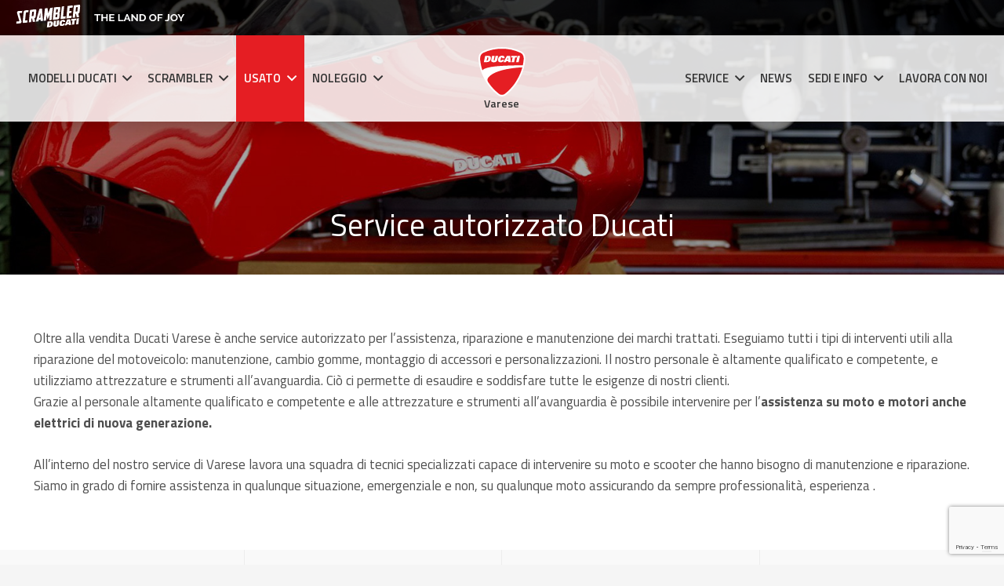

--- FILE ---
content_type: text/html; charset=UTF-8
request_url: https://ducativarese.com/service-ducati-varese/
body_size: 33232
content:
<!DOCTYPE HTML>
<html lang="it-IT">
<head>
	<meta charset="UTF-8">
	<meta name='robots' content='index, follow, max-image-preview:large, max-snippet:-1, max-video-preview:-1' />

	<!-- This site is optimized with the Yoast SEO plugin v24.7 - https://yoast.com/wordpress/plugins/seo/ -->
	<title>Service Varese - Ducati Varese - Castellanza</title>
	<meta name="description" content="Ducati Varese opera con competenza e professionalità nel settore delle moto nella zona di Varese e dintorni spinti dalla grande passione per il nostro lavoro." />
	<link rel="canonical" href="https://ducativarese.com/service-ducati-varese/" />
	<meta property="og:locale" content="it_IT" />
	<meta property="og:type" content="article" />
	<meta property="og:title" content="Service Varese - Ducati Varese - Castellanza" />
	<meta property="og:description" content="Ducati Varese opera con competenza e professionalità nel settore delle moto nella zona di Varese e dintorni spinti dalla grande passione per il nostro lavoro." />
	<meta property="og:url" content="https://ducativarese.com/service-ducati-varese/" />
	<meta property="og:site_name" content="Ducati Varese - Castellanza" />
	<meta property="article:modified_time" content="2023-05-09T13:50:16+00:00" />
	<meta name="twitter:card" content="summary_large_image" />
	<meta name="twitter:label1" content="Tempo di lettura stimato" />
	<meta name="twitter:data1" content="7 minuti" />
	<script type="application/ld+json" class="yoast-schema-graph">{"@context":"https://schema.org","@graph":[{"@type":"WebPage","@id":"https://ducativarese.com/service-ducati-varese/","url":"https://ducativarese.com/service-ducati-varese/","name":"Service Varese - Ducati Varese - Castellanza","isPartOf":{"@id":"https://ducativarese.com/#website"},"datePublished":"2023-01-12T10:49:42+00:00","dateModified":"2023-05-09T13:50:16+00:00","description":"Ducati Varese opera con competenza e professionalità nel settore delle moto nella zona di Varese e dintorni spinti dalla grande passione per il nostro lavoro.","breadcrumb":{"@id":"https://ducativarese.com/service-ducati-varese/#breadcrumb"},"inLanguage":"it-IT","potentialAction":[{"@type":"ReadAction","target":["https://ducativarese.com/service-ducati-varese/"]}]},{"@type":"BreadcrumbList","@id":"https://ducativarese.com/service-ducati-varese/#breadcrumb","itemListElement":[{"@type":"ListItem","position":1,"name":"Home","item":"https://ducativarese.com/"},{"@type":"ListItem","position":2,"name":"Service Varese"}]},{"@type":"WebSite","@id":"https://ducativarese.com/#website","url":"https://ducativarese.com/","name":"Ducati Varese - Castellanza","description":"","publisher":{"@id":"https://ducativarese.com/#organization"},"potentialAction":[{"@type":"SearchAction","target":{"@type":"EntryPoint","urlTemplate":"https://ducativarese.com/?s={search_term_string}"},"query-input":{"@type":"PropertyValueSpecification","valueRequired":true,"valueName":"search_term_string"}}],"inLanguage":"it-IT"},{"@type":"Organization","@id":"https://ducativarese.com/#organization","name":"Ducati Varese","url":"https://ducativarese.com/","logo":{"@type":"ImageObject","inLanguage":"it-IT","@id":"https://ducativarese.com/#/schema/logo/image/","url":"https://ducativarese.com/wp-content/uploads/2023/01/ducati-varese-logo.svg","contentUrl":"https://ducativarese.com/wp-content/uploads/2023/01/ducati-varese-logo.svg","width":"1024","height":"1024","caption":"Ducati Varese"},"image":{"@id":"https://ducativarese.com/#/schema/logo/image/"}}]}</script>
	<!-- / Yoast SEO plugin. -->


<link rel='dns-prefetch' href='//fonts.googleapis.com' />
<link rel='dns-prefetch' href='//use.fontawesome.com' />
<link rel="alternate" type="application/rss+xml" title="Ducati Varese - Castellanza &raquo; Feed" href="https://ducativarese.com/feed/" />
<link rel="alternate" type="application/rss+xml" title="Ducati Varese - Castellanza &raquo; Feed dei commenti" href="https://ducativarese.com/comments/feed/" />
<link rel="alternate" title="oEmbed (JSON)" type="application/json+oembed" href="https://ducativarese.com/wp-json/oembed/1.0/embed?url=https%3A%2F%2Fducativarese.com%2Fservice-ducati-varese%2F" />
<link rel="alternate" title="oEmbed (XML)" type="text/xml+oembed" href="https://ducativarese.com/wp-json/oembed/1.0/embed?url=https%3A%2F%2Fducativarese.com%2Fservice-ducati-varese%2F&#038;format=xml" />
<link rel="canonical" href="https://ducativarese.com/service-ducati-varese" />
<meta name="viewport" content="width=device-width, initial-scale=1">
<meta name="SKYPE_TOOLBAR" content="SKYPE_TOOLBAR_PARSER_COMPATIBLE">
<meta name="theme-color" content="#f5f5f5">
<meta property="og:title" content="Service Varese - Ducati Varese - Castellanza">
<meta property="og:url" content="https://ducativarese.com/service-ducati-varese">
<meta property="og:locale" content="it_IT">
<meta property="og:site_name" content="Ducati Varese - Castellanza">
<meta property="og:type" content="website">
<style id='wp-img-auto-sizes-contain-inline-css'>
img:is([sizes=auto i],[sizes^="auto," i]){contain-intrinsic-size:3000px 1500px}
/*# sourceURL=wp-img-auto-sizes-contain-inline-css */
</style>
<style id='wp-emoji-styles-inline-css'>

	img.wp-smiley, img.emoji {
		display: inline !important;
		border: none !important;
		box-shadow: none !important;
		height: 1em !important;
		width: 1em !important;
		margin: 0 0.07em !important;
		vertical-align: -0.1em !important;
		background: none !important;
		padding: 0 !important;
	}
/*# sourceURL=wp-emoji-styles-inline-css */
</style>
<link rel='stylesheet' id='us-fonts-css' href='https://fonts.googleapis.com/css?family=Raleway%3A100%2C200%2C300%2C400%2C500%2C600%2C700%2C800%2C900%7CTitillium+Web%3A600%2C900%2C400%2C700%7CCairo%3A200%2C300%2C500%2C600%2C800%2C900%2C400%2C700&#038;display=swap&#038;ver=6.9' media='all' />
<link rel='stylesheet' id='font-awesome-official-css' href='https://use.fontawesome.com/releases/v6.2.1/css/all.css' media='all' integrity="sha384-twcuYPV86B3vvpwNhWJuaLdUSLF9+ttgM2A6M870UYXrOsxKfER2MKox5cirApyA" crossorigin="anonymous" />
<link rel='stylesheet' id='us-style-css' href='https://ducativarese.com/wp-content/themes/Impreza/css/style.min.css?ver=8.34' media='all' />
<link rel='stylesheet' id='theme-style-css' href='https://ducativarese.com/wp-content/themes/Impreza-child/style.css?ver=8.34' media='all' />
<link rel='stylesheet' id='font-awesome-official-v4shim-css' href='https://use.fontawesome.com/releases/v6.2.1/css/v4-shims.css' media='all' integrity="sha384-RreHPODFsMyzCpG+dKnwxOSjmjkuPWWdYP8sLpBRoSd8qPNJwaxKGUdxhQOKwUc7" crossorigin="anonymous" />
<script></script><link rel="https://api.w.org/" href="https://ducativarese.com/wp-json/" /><link rel="alternate" title="JSON" type="application/json" href="https://ducativarese.com/wp-json/wp/v2/pages/33" /><link rel="EditURI" type="application/rsd+xml" title="RSD" href="https://ducativarese.com/xmlrpc.php?rsd" />
<meta name="generator" content="WordPress 6.9" />
<link rel='shortlink' href='https://ducativarese.com/?p=33' />
		<script id="us_add_no_touch">
			if ( ! /Android|webOS|iPhone|iPad|iPod|BlackBerry|IEMobile|Opera Mini/i.test( navigator.userAgent ) ) {
				document.documentElement.classList.add( "no-touch" );
			}
		</script>
				<script id="us_color_scheme_switch_class">
			if ( document.cookie.includes( "us_color_scheme_switch_is_on=true" ) ) {
				document.documentElement.classList.add( "us-color-scheme-on" );
			}
		</script>
		<meta name="generator" content="Powered by WPBakery Page Builder - drag and drop page builder for WordPress."/>
<meta name="generator" content="Powered by Slider Revolution 6.7.30 - responsive, Mobile-Friendly Slider Plugin for WordPress with comfortable drag and drop interface." />
<link rel="icon" href="https://ducativarese.com/wp-content/uploads/2023/01/favicon-ducati-varese-logo-opt.png" sizes="32x32" />
<link rel="icon" href="https://ducativarese.com/wp-content/uploads/2023/01/favicon-ducati-varese-logo-opt.png" sizes="192x192" />
<link rel="apple-touch-icon" href="https://ducativarese.com/wp-content/uploads/2023/01/favicon-ducati-varese-logo-opt.png" />
<meta name="msapplication-TileImage" content="https://ducativarese.com/wp-content/uploads/2023/01/favicon-ducati-varese-logo-opt.png" />
<script>function setREVStartSize(e){
			//window.requestAnimationFrame(function() {
				window.RSIW = window.RSIW===undefined ? window.innerWidth : window.RSIW;
				window.RSIH = window.RSIH===undefined ? window.innerHeight : window.RSIH;
				try {
					var pw = document.getElementById(e.c).parentNode.offsetWidth,
						newh;
					pw = pw===0 || isNaN(pw) || (e.l=="fullwidth" || e.layout=="fullwidth") ? window.RSIW : pw;
					e.tabw = e.tabw===undefined ? 0 : parseInt(e.tabw);
					e.thumbw = e.thumbw===undefined ? 0 : parseInt(e.thumbw);
					e.tabh = e.tabh===undefined ? 0 : parseInt(e.tabh);
					e.thumbh = e.thumbh===undefined ? 0 : parseInt(e.thumbh);
					e.tabhide = e.tabhide===undefined ? 0 : parseInt(e.tabhide);
					e.thumbhide = e.thumbhide===undefined ? 0 : parseInt(e.thumbhide);
					e.mh = e.mh===undefined || e.mh=="" || e.mh==="auto" ? 0 : parseInt(e.mh,0);
					if(e.layout==="fullscreen" || e.l==="fullscreen")
						newh = Math.max(e.mh,window.RSIH);
					else{
						e.gw = Array.isArray(e.gw) ? e.gw : [e.gw];
						for (var i in e.rl) if (e.gw[i]===undefined || e.gw[i]===0) e.gw[i] = e.gw[i-1];
						e.gh = e.el===undefined || e.el==="" || (Array.isArray(e.el) && e.el.length==0)? e.gh : e.el;
						e.gh = Array.isArray(e.gh) ? e.gh : [e.gh];
						for (var i in e.rl) if (e.gh[i]===undefined || e.gh[i]===0) e.gh[i] = e.gh[i-1];
											
						var nl = new Array(e.rl.length),
							ix = 0,
							sl;
						e.tabw = e.tabhide>=pw ? 0 : e.tabw;
						e.thumbw = e.thumbhide>=pw ? 0 : e.thumbw;
						e.tabh = e.tabhide>=pw ? 0 : e.tabh;
						e.thumbh = e.thumbhide>=pw ? 0 : e.thumbh;
						for (var i in e.rl) nl[i] = e.rl[i]<window.RSIW ? 0 : e.rl[i];
						sl = nl[0];
						for (var i in nl) if (sl>nl[i] && nl[i]>0) { sl = nl[i]; ix=i;}
						var m = pw>(e.gw[ix]+e.tabw+e.thumbw) ? 1 : (pw-(e.tabw+e.thumbw)) / (e.gw[ix]);
						newh =  (e.gh[ix] * m) + (e.tabh + e.thumbh);
					}
					var el = document.getElementById(e.c);
					if (el!==null && el) el.style.height = newh+"px";
					el = document.getElementById(e.c+"_wrapper");
					if (el!==null && el) {
						el.style.height = newh+"px";
						el.style.display = "block";
					}
				} catch(e){
					console.log("Failure at Presize of Slider:" + e)
				}
			//});
		  };</script>
<noscript><style> .wpb_animate_when_almost_visible { opacity: 1; }</style></noscript>		<style id="us-icon-fonts">@font-face{font-display:block;font-style:normal;font-family:"fontawesome";font-weight:900;src:url("https://ducativarese.com/wp-content/themes/Impreza/fonts/fa-solid-900.woff2?ver=8.34") format("woff2")}.fas{font-family:"fontawesome";font-weight:900}@font-face{font-display:block;font-style:normal;font-family:"fontawesome";font-weight:400;src:url("https://ducativarese.com/wp-content/themes/Impreza/fonts/fa-regular-400.woff2?ver=8.34") format("woff2")}.far{font-family:"fontawesome";font-weight:400}@font-face{font-display:block;font-style:normal;font-family:"fontawesome";font-weight:300;src:url("https://ducativarese.com/wp-content/themes/Impreza/fonts/fa-light-300.woff2?ver=8.34") format("woff2")}.fal{font-family:"fontawesome";font-weight:300}@font-face{font-display:block;font-style:normal;font-family:"Font Awesome 5 Duotone";font-weight:900;src:url("https://ducativarese.com/wp-content/themes/Impreza/fonts/fa-duotone-900.woff2?ver=8.34") format("woff2")}.fad{font-family:"Font Awesome 5 Duotone";font-weight:900}.fad{position:relative}.fad:before{position:absolute}.fad:after{opacity:0.4}@font-face{font-display:block;font-style:normal;font-family:"Font Awesome 5 Brands";font-weight:400;src:url("https://ducativarese.com/wp-content/themes/Impreza/fonts/fa-brands-400.woff2?ver=8.34") format("woff2")}.fab{font-family:"Font Awesome 5 Brands";font-weight:400}@font-face{font-display:block;font-style:normal;font-family:"Material Icons";font-weight:400;src:url("https://ducativarese.com/wp-content/themes/Impreza/fonts/material-icons.woff2?ver=8.34") format("woff2")}.material-icons{font-family:"Material Icons";font-weight:400}</style>
				<style id="us-theme-options-css">:root{--color-header-middle-bg:#fff;--color-header-middle-bg-grad:#fff;--color-header-middle-text:#333;--color-header-middle-text-hover:#e95095;--color-header-transparent-bg:transparent;--color-header-transparent-bg-grad:transparent;--color-header-transparent-text:#fff;--color-header-transparent-text-hover:#fff;--color-chrome-toolbar:#f5f5f5;--color-header-top-bg:#f5f5f5;--color-header-top-bg-grad:linear-gradient(0deg,#f5f5f5,#fff);--color-header-top-text:#333;--color-header-top-text-hover:#e95095;--color-header-top-transparent-bg:rgba(0,0,0,0.2);--color-header-top-transparent-bg-grad:rgba(0,0,0,0.2);--color-header-top-transparent-text:rgba(255,255,255,0.66);--color-header-top-transparent-text-hover:#fff;--color-content-bg:#fff;--color-content-bg-grad:#fff;--color-content-bg-alt:#f5f5f5;--color-content-bg-alt-grad:#f5f5f5;--color-content-border:#e8e8e8;--color-content-heading:#1a1a1a;--color-content-heading-grad:#1a1a1a;--color-content-text:#4f4f4f;--color-content-link:#e51e23;--color-content-link-hover:#e51e23;--color-content-primary:#e51e23;--color-content-primary-grad:#e51e23;--color-content-secondary:#7049ba;--color-content-secondary-grad:linear-gradient(135deg,#7049ba,#e95095);--color-content-faded:#999;--color-content-overlay:rgba(0,0,0,0.75);--color-content-overlay-grad:rgba(0,0,0,0.75);--color-alt-content-bg:#f5f5f5;--color-alt-content-bg-grad:#f5f5f5;--color-alt-content-bg-alt:#fff;--color-alt-content-bg-alt-grad:#fff;--color-alt-content-border:#ddd;--color-alt-content-heading:#1a1a1a;--color-alt-content-heading-grad:#1a1a1a;--color-alt-content-text:#333;--color-alt-content-link:#e95095;--color-alt-content-link-hover:#e51e23;--color-alt-content-primary:#e95095;--color-alt-content-primary-grad:linear-gradient(135deg,#e95095,#7049ba);--color-alt-content-secondary:#7049ba;--color-alt-content-secondary-grad:linear-gradient(135deg,#7049ba,#e95095);--color-alt-content-faded:#999;--color-alt-content-overlay:#e95095;--color-alt-content-overlay-grad:linear-gradient(135deg,#e95095,rgba(233,80,149,0.75));--color-footer-bg:#222;--color-footer-bg-grad:#222;--color-footer-bg-alt:#1a1a1a;--color-footer-bg-alt-grad:#1a1a1a;--color-footer-border:#333;--color-footer-heading:#ccc;--color-footer-heading-grad:#ccc;--color-footer-text:#999;--color-footer-link:#ccc;--color-footer-link-hover:#e51e23;--color-subfooter-bg:#1a1a1a;--color-subfooter-bg-grad:#1a1a1a;--color-subfooter-bg-alt:#222;--color-subfooter-bg-alt-grad:#222;--color-subfooter-border:#282828;--color-subfooter-heading:#ccc;--color-subfooter-heading-grad:#ccc;--color-subfooter-text:#bbb;--color-subfooter-link:#fff;--color-subfooter-link-hover:#e51e23;--color-content-primary-faded:rgba(229,30,35,0.15);--box-shadow:0 5px 15px rgba(0,0,0,.15);--box-shadow-up:0 -5px 15px rgba(0,0,0,.15);--site-canvas-width:1300px;--site-content-width:1300px;--text-block-margin-bottom:0rem}.w-counter.color_secondary .w-counter-value,.w-iconbox.color_secondary.style_default .w-iconbox-icon i:not(.fad){background:var(--color-content-secondary-grad);-webkit-background-clip:text;color:transparent}:root{--font-family:"Titillium Web";--font-size:17px;--line-height:27px;--font-weight:400;--bold-font-weight:700;--h1-font-family:Cairo,sans-serif;--h1-font-size:max( 4rem,4vw );--h1-line-height:1.2;--h1-font-weight:400;--h1-bold-font-weight:700;--h1-text-transform:none;--h1-font-style:normal;--h1-letter-spacing:0;--h1-margin-bottom:0.6em;--h2-font-family:var(--h1-font-family);--h2-font-size:max( 2.3rem,2.3vw );--h2-line-height:1.2;--h2-font-weight:var(--h1-font-weight);--h2-bold-font-weight:var(--h1-bold-font-weight);--h2-text-transform:var(--h1-text-transform);--h2-font-style:var(--h1-font-style);--h2-letter-spacing:0;--h2-margin-bottom:0.6em;--h3-font-family:var(--h1-font-family);--h3-font-size:max( 1.7rem,1.7vw );--h3-line-height:1.2;--h3-font-weight:var(--h1-font-weight);--h3-bold-font-weight:var(--h1-bold-font-weight);--h3-text-transform:var(--h1-text-transform);--h3-font-style:var(--h1-font-style);--h3-letter-spacing:0;--h3-margin-bottom:0.6em;--h4-font-family:var(--h1-font-family);--h4-font-size:max( 1.5rem,1.5vw );--h4-line-height:1.2;--h4-font-weight:var(--h1-font-weight);--h4-bold-font-weight:var(--h1-bold-font-weight);--h4-text-transform:var(--h1-text-transform);--h4-font-style:var(--h1-font-style);--h4-letter-spacing:0;--h4-margin-bottom:0.6em;--h5-font-family:var(--h1-font-family);--h5-font-size:max( 1.3rem,1.3vw );--h5-line-height:1.2;--h5-font-weight:var(--h1-font-weight);--h5-bold-font-weight:var(--h1-bold-font-weight);--h5-text-transform:var(--h1-text-transform);--h5-font-style:var(--h1-font-style);--h5-letter-spacing:0;--h5-margin-bottom:0.6em;--h6-font-family:var(--h1-font-family);--h6-font-size:max( 1.2rem,1.2vw );--h6-line-height:1.2;--h6-font-weight:var(--h1-font-weight);--h6-bold-font-weight:var(--h1-bold-font-weight);--h6-text-transform:var(--h1-text-transform);--h6-font-style:var(--h1-font-style);--h6-letter-spacing:0;--h6-margin-bottom:0.6em}h1{font-family:var(--h1-font-family,inherit);font-weight:var(--h1-font-weight,inherit);font-size:var(--h1-font-size,inherit);font-style:var(--h1-font-style,inherit);line-height:var(--h1-line-height,1.4);letter-spacing:var(--h1-letter-spacing,inherit);text-transform:var(--h1-text-transform,inherit);margin-bottom:var(--h1-margin-bottom,1.5rem)}h1>strong{font-weight:var(--h1-bold-font-weight,bold)}h2{font-family:var(--h2-font-family,inherit);font-weight:var(--h2-font-weight,inherit);font-size:var(--h2-font-size,inherit);font-style:var(--h2-font-style,inherit);line-height:var(--h2-line-height,1.4);letter-spacing:var(--h2-letter-spacing,inherit);text-transform:var(--h2-text-transform,inherit);margin-bottom:var(--h2-margin-bottom,1.5rem)}h2>strong{font-weight:var(--h2-bold-font-weight,bold)}h3{font-family:var(--h3-font-family,inherit);font-weight:var(--h3-font-weight,inherit);font-size:var(--h3-font-size,inherit);font-style:var(--h3-font-style,inherit);line-height:var(--h3-line-height,1.4);letter-spacing:var(--h3-letter-spacing,inherit);text-transform:var(--h3-text-transform,inherit);margin-bottom:var(--h3-margin-bottom,1.5rem)}h3>strong{font-weight:var(--h3-bold-font-weight,bold)}h4{font-family:var(--h4-font-family,inherit);font-weight:var(--h4-font-weight,inherit);font-size:var(--h4-font-size,inherit);font-style:var(--h4-font-style,inherit);line-height:var(--h4-line-height,1.4);letter-spacing:var(--h4-letter-spacing,inherit);text-transform:var(--h4-text-transform,inherit);margin-bottom:var(--h4-margin-bottom,1.5rem)}h4>strong{font-weight:var(--h4-bold-font-weight,bold)}h5{font-family:var(--h5-font-family,inherit);font-weight:var(--h5-font-weight,inherit);font-size:var(--h5-font-size,inherit);font-style:var(--h5-font-style,inherit);line-height:var(--h5-line-height,1.4);letter-spacing:var(--h5-letter-spacing,inherit);text-transform:var(--h5-text-transform,inherit);margin-bottom:var(--h5-margin-bottom,1.5rem)}h5>strong{font-weight:var(--h5-bold-font-weight,bold)}h6{font-family:var(--h6-font-family,inherit);font-weight:var(--h6-font-weight,inherit);font-size:var(--h6-font-size,inherit);font-style:var(--h6-font-style,inherit);line-height:var(--h6-line-height,1.4);letter-spacing:var(--h6-letter-spacing,inherit);text-transform:var(--h6-text-transform,inherit);margin-bottom:var(--h6-margin-bottom,1.5rem)}h6>strong{font-weight:var(--h6-bold-font-weight,bold)}body{background:var(--color-content-bg-alt)}@media (max-width:1385px){.l-main .aligncenter{max-width:calc(100vw - 5rem)}}@media (min-width:1381px){body.usb_preview .hide_on_default{opacity:0.25!important}.vc_hidden-lg,body:not(.usb_preview) .hide_on_default{display:none!important}.default_align_left{text-align:left;justify-content:flex-start}.default_align_right{text-align:right;justify-content:flex-end}.default_align_center{text-align:center;justify-content:center}.w-hwrapper.default_align_center>*{margin-left:calc( var(--hwrapper-gap,1.2rem) / 2 );margin-right:calc( var(--hwrapper-gap,1.2rem) / 2 )}.default_align_justify{justify-content:space-between}.w-hwrapper>.default_align_justify,.default_align_justify>.w-btn{width:100%}}@media (min-width:1025px) and (max-width:1380px){body.usb_preview .hide_on_laptops{opacity:0.25!important}.vc_hidden-md,body:not(.usb_preview) .hide_on_laptops{display:none!important}.laptops_align_left{text-align:left;justify-content:flex-start}.laptops_align_right{text-align:right;justify-content:flex-end}.laptops_align_center{text-align:center;justify-content:center}.w-hwrapper.laptops_align_center>*{margin-left:calc( var(--hwrapper-gap,1.2rem) / 2 );margin-right:calc( var(--hwrapper-gap,1.2rem) / 2 )}.laptops_align_justify{justify-content:space-between}.w-hwrapper>.laptops_align_justify,.laptops_align_justify>.w-btn{width:100%}.g-cols.via_grid[style*="--laptops-columns-gap"]{gap:var(--laptops-columns-gap,3rem)}}@media (min-width:601px) and (max-width:1024px){body.usb_preview .hide_on_tablets{opacity:0.25!important}.vc_hidden-sm,body:not(.usb_preview) .hide_on_tablets{display:none!important}.tablets_align_left{text-align:left;justify-content:flex-start}.tablets_align_right{text-align:right;justify-content:flex-end}.tablets_align_center{text-align:center;justify-content:center}.w-hwrapper.tablets_align_center>*{margin-left:calc( var(--hwrapper-gap,1.2rem) / 2 );margin-right:calc( var(--hwrapper-gap,1.2rem) / 2 )}.tablets_align_justify{justify-content:space-between}.w-hwrapper>.tablets_align_justify,.tablets_align_justify>.w-btn{width:100%}.g-cols.via_grid[style*="--tablets-columns-gap"]{gap:var(--tablets-columns-gap,3rem)}}@media (max-width:600px){body.usb_preview .hide_on_mobiles{opacity:0.25!important}.vc_hidden-xs,body:not(.usb_preview) .hide_on_mobiles{display:none!important}.mobiles_align_left{text-align:left;justify-content:flex-start}.mobiles_align_right{text-align:right;justify-content:flex-end}.mobiles_align_center{text-align:center;justify-content:center}.w-hwrapper.mobiles_align_center>*{margin-left:calc( var(--hwrapper-gap,1.2rem) / 2 );margin-right:calc( var(--hwrapper-gap,1.2rem) / 2 )}.mobiles_align_justify{justify-content:space-between}.w-hwrapper>.mobiles_align_justify,.mobiles_align_justify>.w-btn{width:100%}.w-hwrapper.stack_on_mobiles{display:block}.w-hwrapper.stack_on_mobiles>:not(script){display:block;margin:0 0 var(--hwrapper-gap,1.2rem)}.w-hwrapper.stack_on_mobiles>:last-child{margin-bottom:0}.g-cols.via_grid[style*="--mobiles-columns-gap"]{gap:var(--mobiles-columns-gap,1.5rem)}}@media (max-width:1380px){.g-cols.laptops-cols_1{grid-template-columns:100%}.g-cols.laptops-cols_1.reversed>div:last-of-type{order:-1}.g-cols.laptops-cols_2{grid-template-columns:repeat(2,1fr)}.g-cols.laptops-cols_3{grid-template-columns:repeat(3,1fr)}.g-cols.laptops-cols_4{grid-template-columns:repeat(4,1fr)}.g-cols.laptops-cols_5{grid-template-columns:repeat(5,1fr)}.g-cols.laptops-cols_6{grid-template-columns:repeat(6,1fr)}.g-cols.laptops-cols_1-2{grid-template-columns:1fr 2fr}.g-cols.laptops-cols_2-1{grid-template-columns:2fr 1fr}.g-cols.laptops-cols_2-3{grid-template-columns:2fr 3fr}.g-cols.laptops-cols_3-2{grid-template-columns:3fr 2fr}.g-cols.laptops-cols_1-3{grid-template-columns:1fr 3fr}.g-cols.laptops-cols_3-1{grid-template-columns:3fr 1fr}.g-cols.laptops-cols_1-4{grid-template-columns:1fr 4fr}.g-cols.laptops-cols_4-1{grid-template-columns:4fr 1fr}.g-cols.laptops-cols_1-5{grid-template-columns:1fr 5fr}.g-cols.laptops-cols_5-1{grid-template-columns:5fr 1fr}.g-cols.laptops-cols_1-2-1{grid-template-columns:1fr 2fr 1fr}.g-cols.laptops-cols_1-3-1{grid-template-columns:1fr 3fr 1fr}.g-cols.laptops-cols_1-4-1{grid-template-columns:1fr 4fr 1fr}}@media (max-width:1024px){.g-cols.tablets-cols_1{grid-template-columns:100%}.g-cols.tablets-cols_1.reversed>div:last-of-type{order:-1}.g-cols.tablets-cols_2{grid-template-columns:repeat(2,1fr)}.g-cols.tablets-cols_3{grid-template-columns:repeat(3,1fr)}.g-cols.tablets-cols_4{grid-template-columns:repeat(4,1fr)}.g-cols.tablets-cols_5{grid-template-columns:repeat(5,1fr)}.g-cols.tablets-cols_6{grid-template-columns:repeat(6,1fr)}.g-cols.tablets-cols_1-2{grid-template-columns:1fr 2fr}.g-cols.tablets-cols_2-1{grid-template-columns:2fr 1fr}.g-cols.tablets-cols_2-3{grid-template-columns:2fr 3fr}.g-cols.tablets-cols_3-2{grid-template-columns:3fr 2fr}.g-cols.tablets-cols_1-3{grid-template-columns:1fr 3fr}.g-cols.tablets-cols_3-1{grid-template-columns:3fr 1fr}.g-cols.tablets-cols_1-4{grid-template-columns:1fr 4fr}.g-cols.tablets-cols_4-1{grid-template-columns:4fr 1fr}.g-cols.tablets-cols_1-5{grid-template-columns:1fr 5fr}.g-cols.tablets-cols_5-1{grid-template-columns:5fr 1fr}.g-cols.tablets-cols_1-2-1{grid-template-columns:1fr 2fr 1fr}.g-cols.tablets-cols_1-3-1{grid-template-columns:1fr 3fr 1fr}.g-cols.tablets-cols_1-4-1{grid-template-columns:1fr 4fr 1fr}}@media (max-width:600px){.g-cols.mobiles-cols_1{grid-template-columns:100%}.g-cols.mobiles-cols_1.reversed>div:last-of-type{order:-1}.g-cols.mobiles-cols_2{grid-template-columns:repeat(2,1fr)}.g-cols.mobiles-cols_3{grid-template-columns:repeat(3,1fr)}.g-cols.mobiles-cols_4{grid-template-columns:repeat(4,1fr)}.g-cols.mobiles-cols_5{grid-template-columns:repeat(5,1fr)}.g-cols.mobiles-cols_6{grid-template-columns:repeat(6,1fr)}.g-cols.mobiles-cols_1-2{grid-template-columns:1fr 2fr}.g-cols.mobiles-cols_2-1{grid-template-columns:2fr 1fr}.g-cols.mobiles-cols_2-3{grid-template-columns:2fr 3fr}.g-cols.mobiles-cols_3-2{grid-template-columns:3fr 2fr}.g-cols.mobiles-cols_1-3{grid-template-columns:1fr 3fr}.g-cols.mobiles-cols_3-1{grid-template-columns:3fr 1fr}.g-cols.mobiles-cols_1-4{grid-template-columns:1fr 4fr}.g-cols.mobiles-cols_4-1{grid-template-columns:4fr 1fr}.g-cols.mobiles-cols_1-5{grid-template-columns:1fr 5fr}.g-cols.mobiles-cols_5-1{grid-template-columns:5fr 1fr}.g-cols.mobiles-cols_1-2-1{grid-template-columns:1fr 2fr 1fr}.g-cols.mobiles-cols_1-3-1{grid-template-columns:1fr 3fr 1fr}.g-cols.mobiles-cols_1-4-1{grid-template-columns:1fr 4fr 1fr}.g-cols:not([style*="--columns-gap"]){gap:1.5rem}}@media (max-width:599px){.l-canvas{overflow:hidden}.g-cols.stacking_default.reversed>div:last-of-type{order:-1}.g-cols.stacking_default.via_flex>div:not([class*="vc_col-xs"]){width:100%;margin:0 0 1.5rem}.g-cols.stacking_default.via_grid.mobiles-cols_1{grid-template-columns:100%}.g-cols.stacking_default.via_flex.type_boxes>div,.g-cols.stacking_default.via_flex.reversed>div:first-child,.g-cols.stacking_default.via_flex:not(.reversed)>div:last-child,.g-cols.stacking_default.via_flex>div.has_bg_color{margin-bottom:0}.g-cols.stacking_default.via_flex.type_default>.wpb_column.stretched{margin-left:-1rem;margin-right:-1rem}.g-cols.stacking_default.via_grid.mobiles-cols_1>.wpb_column.stretched,.g-cols.stacking_default.via_flex.type_boxes>.wpb_column.stretched{margin-left:-2.5rem;margin-right:-2.5rem;width:auto}.vc_column-inner.type_sticky>.wpb_wrapper,.vc_column_container.type_sticky>.vc_column-inner{top:0!important}}@media (min-width:600px){body:not(.rtl) .l-section.for_sidebar.at_left>div>.l-sidebar,.rtl .l-section.for_sidebar.at_right>div>.l-sidebar{order:-1}.vc_column_container.type_sticky>.vc_column-inner,.vc_column-inner.type_sticky>.wpb_wrapper{position:-webkit-sticky;position:sticky}.l-section.type_sticky{position:-webkit-sticky;position:sticky;top:0;z-index:11;transition:top 0.3s cubic-bezier(.78,.13,.15,.86) 0.1s}.header_hor .l-header.post_fixed.sticky_auto_hide{z-index:12}.admin-bar .l-section.type_sticky{top:32px}.l-section.type_sticky>.l-section-h{transition:padding-top 0.3s}.header_hor .l-header.pos_fixed:not(.down)~.l-main .l-section.type_sticky:not(:first-of-type){top:var(--header-sticky-height)}.admin-bar.header_hor .l-header.pos_fixed:not(.down)~.l-main .l-section.type_sticky:not(:first-of-type){top:calc( var(--header-sticky-height) + 32px )}.header_hor .l-header.pos_fixed.sticky:not(.down)~.l-main .l-section.type_sticky:first-of-type>.l-section-h{padding-top:var(--header-sticky-height)}.header_hor.headerinpos_bottom .l-header.pos_fixed.sticky:not(.down)~.l-main .l-section.type_sticky:first-of-type>.l-section-h{padding-bottom:var(--header-sticky-height)!important}}@media screen and (min-width:1385px){.g-cols.via_flex.type_default>.wpb_column.stretched:first-of-type{margin-left:min( calc( var(--site-content-width) / 2 + 0px / 2 + 1.5rem - 50vw),-1rem )}.g-cols.via_flex.type_default>.wpb_column.stretched:last-of-type{margin-right:min( calc( var(--site-content-width) / 2 + 0px / 2 + 1.5rem - 50vw),-1rem )}.l-main .alignfull, .w-separator.width_screen,.g-cols.via_grid>.wpb_column.stretched:first-of-type,.g-cols.via_flex.type_boxes>.wpb_column.stretched:first-of-type{margin-left:min( calc( var(--site-content-width) / 2 + 0px / 2 - 50vw ),-2.5rem )}.l-main .alignfull, .w-separator.width_screen,.g-cols.via_grid>.wpb_column.stretched:last-of-type,.g-cols.via_flex.type_boxes>.wpb_column.stretched:last-of-type{margin-right:min( calc( var(--site-content-width) / 2 + 0px / 2 - 50vw ),-2.5rem )}}@media (max-width:600px){.w-form-row.for_submit[style*=btn-size-mobiles] .w-btn{font-size:var(--btn-size-mobiles)!important}}a,button,input[type=submit],.ui-slider-handle{outline:none!important}.w-toplink,.w-header-show{background:rgba(0,0,0,0.3)}.no-touch .w-toplink.active:hover,.no-touch .w-header-show:hover{background:var(--color-content-primary-grad)}button[type=submit]:not(.w-btn),input[type=submit]:not(.w-btn),.us-nav-style_1>*,.navstyle_1>.owl-nav button,.us-btn-style_1{font-size:16px;line-height:1.2!important;font-weight:600;font-style:normal;text-transform:uppercase;letter-spacing:0.04em;border-radius:0em;padding:1.2em 2.0em;background:#e51e23;border-color:#e51e23;color:#ffffff!important}button[type=submit]:not(.w-btn):before,input[type=submit]:not(.w-btn),.us-nav-style_1>*:before,.navstyle_1>.owl-nav button:before,.us-btn-style_1:before{border-width:0px}.no-touch button[type=submit]:not(.w-btn):hover,.no-touch input[type=submit]:not(.w-btn):hover,.us-nav-style_1>span.current,.no-touch .us-nav-style_1>a:hover,.no-touch .navstyle_1>.owl-nav button:hover,.no-touch .us-btn-style_1:hover{background:#ffffff;border-color:#e51e23;color:#e51e23!important}.us-nav-style_1>*{min-width:calc(1.2em + 2 * 1.2em)}.us-nav-style_4>*,.navstyle_4>.owl-nav button,.us-btn-style_4{font-size:16px;line-height:1.20!important;font-weight:600;font-style:normal;text-transform:uppercase;letter-spacing:0.04em;border-radius:0em;padding:1.20em 2em;background:#ffc602;border-color:#ffc602;color:#000000!important}.us-nav-style_4>*:before,.navstyle_4>.owl-nav button:before,.us-btn-style_4:before{border-width:0px}.us-nav-style_4>span.current,.no-touch .us-nav-style_4>a:hover,.no-touch .navstyle_4>.owl-nav button:hover,.no-touch .us-btn-style_4:hover{background:#ffc602;border-color:#ffc602;color:#000000!important}.us-nav-style_4>*{min-width:calc(1.20em + 2 * 1.20em)}.us-nav-style_3>*,.navstyle_3>.owl-nav button,.us-btn-style_3{font-size:16px;line-height:1.20!important;font-weight:600;font-style:normal;text-transform:uppercase;letter-spacing:0.04em;border-radius:0em;padding:1.20em 2em;background:#ffffff;border-color:#ffffff;color:#e51e23!important}.us-nav-style_3>*:before,.navstyle_3>.owl-nav button:before,.us-btn-style_3:before{border-width:0px}.us-nav-style_3>span.current,.no-touch .us-nav-style_3>a:hover,.no-touch .navstyle_3>.owl-nav button:hover,.no-touch .us-btn-style_3:hover{background:#e51e23;border-color:#e51e23;color:#ffffff!important}.us-nav-style_3>*{min-width:calc(1.20em + 2 * 1.20em)}.us-nav-style_2>*,.navstyle_2>.owl-nav button,.us-btn-style_2{font-size:16px;line-height:1.2!important;font-weight:600;font-style:normal;text-transform:uppercase;letter-spacing:0.04em;border-radius:0em;padding:1.2em 1em;background:#e51e23;border-color:transparent;color:#ffffff!important}.us-nav-style_2>*:before,.navstyle_2>.owl-nav button:before,.us-btn-style_2:before{border-width:0px}.us-nav-style_2>span.current,.no-touch .us-nav-style_2>a:hover,.no-touch .navstyle_2>.owl-nav button:hover,.no-touch .us-btn-style_2:hover{background:var(--color-content-text);border-color:transparent;color:var(--color-content-bg)!important}.us-nav-style_2>*{min-width:calc(1.2em + 2 * 1.2em)}:root{--inputs-font-family:inherit;--inputs-font-size:1rem;--inputs-font-weight:400;--inputs-letter-spacing:0em;--inputs-text-transform:none;--inputs-height:2.8rem;--inputs-padding:0.8rem;--inputs-checkbox-size:1.5em;--inputs-border-width:0px;--inputs-border-radius:0;--inputs-background:rgba(249,249,249,0.00);--inputs-border-color:var(--color-content-border);--inputs-text-color:var(--color-content-text);--inputs-box-shadow:0px -1px 0px 0px rgba(0,0,0,0.80) inset;--inputs-focus-background:rgba(249,249,249,0.00);--inputs-focus-border-color:var(--color-content-border);--inputs-focus-text-color:var(--color-content-text);--inputs-focus-box-shadow:0px 0px 0px 1px #e51e23}.color_alternate input:not([type=submit]),.color_alternate textarea,.color_alternate select{border-color:var(--color-alt-content-border)}.color_footer-top input:not([type=submit]),.color_footer-top textarea,.color_footer-top select{border-color:var(--color-subfooter-border)}.color_footer-bottom input:not([type=submit]),.color_footer-bottom textarea,.color_footer-bottom select{border-color:var(--color-footer-border)}.color_alternate input:not([type=submit]),.color_alternate textarea,.color_alternate select,.color_alternate .w-form-row-field>i,.color_alternate .w-form-row-field:after,.color_alternate .widget_search form:after,.color_footer-top input:not([type=submit]),.color_footer-top textarea,.color_footer-top select,.color_footer-top .w-form-row-field>i,.color_footer-top .w-form-row-field:after,.color_footer-top .widget_search form:after,.color_footer-bottom input:not([type=submit]),.color_footer-bottom textarea,.color_footer-bottom select,.color_footer-bottom .w-form-row-field>i,.color_footer-bottom .w-form-row-field:after,.color_footer-bottom .widget_search form:after{color:inherit}.leaflet-default-icon-path{background-image:url(https://ducativarese.com/wp-content/themes/Impreza/common/css/vendor/images/marker-icon.png)}</style>
				<style id="us-current-header-css"> .l-subheader.at_top,.l-subheader.at_top .w-dropdown-list,.l-subheader.at_top .type_mobile .w-nav-list.level_1{background:linear-gradient(0deg,rgba(245,245,245,0.00),rgba(255,255,255,0.00));color:var(--color-header-top-text)}.no-touch .l-subheader.at_top a:hover,.no-touch .l-header.bg_transparent .l-subheader.at_top .w-dropdown.opened a:hover{color:var(--color-header-top-text-hover)}.l-header.bg_transparent:not(.sticky) .l-subheader.at_top{background:var(--color-header-top-transparent-bg);color:var(--color-header-top-transparent-text)}.no-touch .l-header.bg_transparent:not(.sticky) .at_top .w-cart-link:hover,.no-touch .l-header.bg_transparent:not(.sticky) .at_top .w-text a:hover,.no-touch .l-header.bg_transparent:not(.sticky) .at_top .w-html a:hover,.no-touch .l-header.bg_transparent:not(.sticky) .at_top .w-nav>a:hover,.no-touch .l-header.bg_transparent:not(.sticky) .at_top .w-menu a:hover,.no-touch .l-header.bg_transparent:not(.sticky) .at_top .w-search>a:hover,.no-touch .l-header.bg_transparent:not(.sticky) .at_top .w-socials.color_text a:hover,.no-touch .l-header.bg_transparent:not(.sticky) .at_top .w-socials.color_link a:hover,.no-touch .l-header.bg_transparent:not(.sticky) .at_top .w-dropdown a:hover,.no-touch .l-header.bg_transparent:not(.sticky) .at_top .type_desktop .menu-item.level_1:hover>a{color:var(--color-header-top-transparent-text-hover)}.l-subheader.at_middle,.l-subheader.at_middle .w-dropdown-list,.l-subheader.at_middle .type_mobile .w-nav-list.level_1{background:#fafafa;color:var(--color-header-middle-text)}.no-touch .l-subheader.at_middle a:hover,.no-touch .l-header.bg_transparent .l-subheader.at_middle .w-dropdown.opened a:hover{color:var(--color-header-middle-text-hover)}.l-header.bg_transparent:not(.sticky) .l-subheader.at_middle{background:var(--color-header-transparent-bg);color:var(--color-header-transparent-text)}.no-touch .l-header.bg_transparent:not(.sticky) .at_middle .w-cart-link:hover,.no-touch .l-header.bg_transparent:not(.sticky) .at_middle .w-text a:hover,.no-touch .l-header.bg_transparent:not(.sticky) .at_middle .w-html a:hover,.no-touch .l-header.bg_transparent:not(.sticky) .at_middle .w-nav>a:hover,.no-touch .l-header.bg_transparent:not(.sticky) .at_middle .w-menu a:hover,.no-touch .l-header.bg_transparent:not(.sticky) .at_middle .w-search>a:hover,.no-touch .l-header.bg_transparent:not(.sticky) .at_middle .w-socials.color_text a:hover,.no-touch .l-header.bg_transparent:not(.sticky) .at_middle .w-socials.color_link a:hover,.no-touch .l-header.bg_transparent:not(.sticky) .at_middle .w-dropdown a:hover,.no-touch .l-header.bg_transparent:not(.sticky) .at_middle .type_desktop .menu-item.level_1:hover>a{color:var(--color-header-transparent-text-hover)}.header_ver .l-header{background:#fafafa;color:var(--color-header-middle-text)}@media (min-width:1381px){.hidden_for_default{display:none!important}.l-subheader.at_bottom{display:none}.l-header{position:relative;z-index:111;width:100%}.l-subheader{margin:0 auto}.l-subheader.width_full{padding-left:1.5rem;padding-right:1.5rem}.l-subheader-h{display:flex;align-items:center;position:relative;margin:0 auto;max-width:var(--site-content-width,1200px);height:inherit}.w-header-show{display:none}.l-header.pos_fixed{position:fixed;left:0}.l-header.pos_fixed:not(.notransition) .l-subheader{transition-property:transform,box-shadow,line-height,height;transition-duration:.3s;transition-timing-function:cubic-bezier(.78,.13,.15,.86)}.headerinpos_bottom.sticky_first_section .l-header.pos_fixed{position:fixed!important}.header_hor .l-header.sticky_auto_hide{transition:transform .3s cubic-bezier(.78,.13,.15,.86) .1s}.header_hor .l-header.sticky_auto_hide.down{transform:translateY(-110%)}.l-header.bg_transparent:not(.sticky) .l-subheader{box-shadow:none!important;background:none}.l-header.bg_transparent~.l-main .l-section.width_full.height_auto:first-of-type>.l-section-h{padding-top:0!important;padding-bottom:0!important}.l-header.pos_static.bg_transparent{position:absolute;left:0}.l-subheader.width_full .l-subheader-h{max-width:none!important}.l-header.shadow_thin .l-subheader.at_middle,.l-header.shadow_thin .l-subheader.at_bottom{box-shadow:0 1px 0 rgba(0,0,0,0.08)}.l-header.shadow_wide .l-subheader.at_middle,.l-header.shadow_wide .l-subheader.at_bottom{box-shadow:0 3px 5px -1px rgba(0,0,0,0.1),0 2px 1px -1px rgba(0,0,0,0.05)}.header_hor .l-subheader-cell>.w-cart{margin-left:0;margin-right:0}:root{--header-height:155px;--header-sticky-height:110px}.l-header:before{content:'155'}.l-header.sticky:before{content:'110'}.l-subheader.at_top{line-height:45px;height:45px}.l-header.sticky .l-subheader.at_top{line-height:0px;height:0px;overflow:hidden}.l-subheader.at_middle{line-height:110px;height:110px}.l-header.sticky .l-subheader.at_middle{line-height:110px;height:110px}.l-subheader.at_bottom{line-height:50px;height:50px}.l-header.sticky .l-subheader.at_bottom{line-height:50px;height:50px}.headerinpos_above .l-header.pos_fixed{overflow:hidden;transition:transform 0.3s;transform:translate3d(0,-100%,0)}.headerinpos_above .l-header.pos_fixed.sticky{overflow:visible;transform:none}.headerinpos_above .l-header.pos_fixed~.l-section>.l-section-h,.headerinpos_above .l-header.pos_fixed~.l-main .l-section:first-of-type>.l-section-h{padding-top:0!important}.headerinpos_below .l-header.pos_fixed:not(.sticky){position:absolute;top:100%}.headerinpos_below .l-header.pos_fixed~.l-main>.l-section:first-of-type>.l-section-h{padding-top:0!important}.headerinpos_below .l-header.pos_fixed~.l-main .l-section.full_height:nth-of-type(2){min-height:100vh}.headerinpos_below .l-header.pos_fixed~.l-main>.l-section:nth-of-type(2)>.l-section-h{padding-top:var(--header-height)}.headerinpos_bottom .l-header.pos_fixed:not(.sticky){position:absolute;top:100vh}.headerinpos_bottom .l-header.pos_fixed~.l-main>.l-section:first-of-type>.l-section-h{padding-top:0!important}.headerinpos_bottom .l-header.pos_fixed~.l-main>.l-section:first-of-type>.l-section-h{padding-bottom:var(--header-height)}.headerinpos_bottom .l-header.pos_fixed.bg_transparent~.l-main .l-section.valign_center:not(.height_auto):first-of-type>.l-section-h{top:calc( var(--header-height) / 2 )}.headerinpos_bottom .l-header.pos_fixed:not(.sticky) .w-cart-dropdown,.headerinpos_bottom .l-header.pos_fixed:not(.sticky) .w-nav.type_desktop .w-nav-list.level_2{bottom:100%;transform-origin:0 100%}.headerinpos_bottom .l-header.pos_fixed:not(.sticky) .w-nav.type_mobile.m_layout_dropdown .w-nav-list.level_1{top:auto;bottom:100%;box-shadow:var(--box-shadow-up)}.headerinpos_bottom .l-header.pos_fixed:not(.sticky) .w-nav.type_desktop .w-nav-list.level_3,.headerinpos_bottom .l-header.pos_fixed:not(.sticky) .w-nav.type_desktop .w-nav-list.level_4{top:auto;bottom:0;transform-origin:0 100%}.headerinpos_bottom .l-header.pos_fixed:not(.sticky) .w-dropdown-list{top:auto;bottom:-0.4em;padding-top:0.4em;padding-bottom:2.4em}.admin-bar .l-header.pos_static.bg_solid~.l-main .l-section.full_height:first-of-type{min-height:calc( 100vh - var(--header-height) - 32px )}.admin-bar .l-header.pos_fixed:not(.sticky_auto_hide)~.l-main .l-section.full_height:not(:first-of-type){min-height:calc( 100vh - var(--header-sticky-height) - 32px )}.admin-bar.headerinpos_below .l-header.pos_fixed~.l-main .l-section.full_height:nth-of-type(2){min-height:calc(100vh - 32px)}}@media (min-width:1025px) and (max-width:1380px){.hidden_for_laptops{display:none!important}.l-subheader.at_bottom{display:none}.l-header{position:relative;z-index:111;width:100%}.l-subheader{margin:0 auto}.l-subheader.width_full{padding-left:1.5rem;padding-right:1.5rem}.l-subheader-h{display:flex;align-items:center;position:relative;margin:0 auto;max-width:var(--site-content-width,1200px);height:inherit}.w-header-show{display:none}.l-header.pos_fixed{position:fixed;left:0}.l-header.pos_fixed:not(.notransition) .l-subheader{transition-property:transform,box-shadow,line-height,height;transition-duration:.3s;transition-timing-function:cubic-bezier(.78,.13,.15,.86)}.headerinpos_bottom.sticky_first_section .l-header.pos_fixed{position:fixed!important}.header_hor .l-header.sticky_auto_hide{transition:transform .3s cubic-bezier(.78,.13,.15,.86) .1s}.header_hor .l-header.sticky_auto_hide.down{transform:translateY(-110%)}.l-header.bg_transparent:not(.sticky) .l-subheader{box-shadow:none!important;background:none}.l-header.bg_transparent~.l-main .l-section.width_full.height_auto:first-of-type>.l-section-h{padding-top:0!important;padding-bottom:0!important}.l-header.pos_static.bg_transparent{position:absolute;left:0}.l-subheader.width_full .l-subheader-h{max-width:none!important}.l-header.shadow_thin .l-subheader.at_middle,.l-header.shadow_thin .l-subheader.at_bottom{box-shadow:0 1px 0 rgba(0,0,0,0.08)}.l-header.shadow_wide .l-subheader.at_middle,.l-header.shadow_wide .l-subheader.at_bottom{box-shadow:0 3px 5px -1px rgba(0,0,0,0.1),0 2px 1px -1px rgba(0,0,0,0.05)}.header_hor .l-subheader-cell>.w-cart{margin-left:0;margin-right:0}:root{--header-height:155px;--header-sticky-height:110px}.l-header:before{content:'155'}.l-header.sticky:before{content:'110'}.l-subheader.at_top{line-height:45px;height:45px}.l-header.sticky .l-subheader.at_top{line-height:0px;height:0px;overflow:hidden}.l-subheader.at_middle{line-height:110px;height:110px}.l-header.sticky .l-subheader.at_middle{line-height:110px;height:110px}.l-subheader.at_bottom{line-height:50px;height:50px}.l-header.sticky .l-subheader.at_bottom{line-height:50px;height:50px}.l-subheader.at_middle .l-subheader-cell.at_left,.l-subheader.at_middle .l-subheader-cell.at_right{display:flex;flex-basis:100px}.headerinpos_above .l-header.pos_fixed{overflow:hidden;transition:transform 0.3s;transform:translate3d(0,-100%,0)}.headerinpos_above .l-header.pos_fixed.sticky{overflow:visible;transform:none}.headerinpos_above .l-header.pos_fixed~.l-section>.l-section-h,.headerinpos_above .l-header.pos_fixed~.l-main .l-section:first-of-type>.l-section-h{padding-top:0!important}.headerinpos_below .l-header.pos_fixed:not(.sticky){position:absolute;top:100%}.headerinpos_below .l-header.pos_fixed~.l-main>.l-section:first-of-type>.l-section-h{padding-top:0!important}.headerinpos_below .l-header.pos_fixed~.l-main .l-section.full_height:nth-of-type(2){min-height:100vh}.headerinpos_below .l-header.pos_fixed~.l-main>.l-section:nth-of-type(2)>.l-section-h{padding-top:var(--header-height)}.headerinpos_bottom .l-header.pos_fixed:not(.sticky){position:absolute;top:100vh}.headerinpos_bottom .l-header.pos_fixed~.l-main>.l-section:first-of-type>.l-section-h{padding-top:0!important}.headerinpos_bottom .l-header.pos_fixed~.l-main>.l-section:first-of-type>.l-section-h{padding-bottom:var(--header-height)}.headerinpos_bottom .l-header.pos_fixed.bg_transparent~.l-main .l-section.valign_center:not(.height_auto):first-of-type>.l-section-h{top:calc( var(--header-height) / 2 )}.headerinpos_bottom .l-header.pos_fixed:not(.sticky) .w-cart-dropdown,.headerinpos_bottom .l-header.pos_fixed:not(.sticky) .w-nav.type_desktop .w-nav-list.level_2{bottom:100%;transform-origin:0 100%}.headerinpos_bottom .l-header.pos_fixed:not(.sticky) .w-nav.type_mobile.m_layout_dropdown .w-nav-list.level_1{top:auto;bottom:100%;box-shadow:var(--box-shadow-up)}.headerinpos_bottom .l-header.pos_fixed:not(.sticky) .w-nav.type_desktop .w-nav-list.level_3,.headerinpos_bottom .l-header.pos_fixed:not(.sticky) .w-nav.type_desktop .w-nav-list.level_4{top:auto;bottom:0;transform-origin:0 100%}.headerinpos_bottom .l-header.pos_fixed:not(.sticky) .w-dropdown-list{top:auto;bottom:-0.4em;padding-top:0.4em;padding-bottom:2.4em}.admin-bar .l-header.pos_static.bg_solid~.l-main .l-section.full_height:first-of-type{min-height:calc( 100vh - var(--header-height) - 32px )}.admin-bar .l-header.pos_fixed:not(.sticky_auto_hide)~.l-main .l-section.full_height:not(:first-of-type){min-height:calc( 100vh - var(--header-sticky-height) - 32px )}.admin-bar.headerinpos_below .l-header.pos_fixed~.l-main .l-section.full_height:nth-of-type(2){min-height:calc(100vh - 32px)}}@media (min-width:601px) and (max-width:1024px){.hidden_for_tablets{display:none!important}.l-subheader.at_bottom{display:none}.l-header{position:relative;z-index:111;width:100%}.l-subheader{margin:0 auto}.l-subheader.width_full{padding-left:1.5rem;padding-right:1.5rem}.l-subheader-h{display:flex;align-items:center;position:relative;margin:0 auto;max-width:var(--site-content-width,1200px);height:inherit}.w-header-show{display:none}.l-header.pos_fixed{position:fixed;left:0}.l-header.pos_fixed:not(.notransition) .l-subheader{transition-property:transform,box-shadow,line-height,height;transition-duration:.3s;transition-timing-function:cubic-bezier(.78,.13,.15,.86)}.headerinpos_bottom.sticky_first_section .l-header.pos_fixed{position:fixed!important}.header_hor .l-header.sticky_auto_hide{transition:transform .3s cubic-bezier(.78,.13,.15,.86) .1s}.header_hor .l-header.sticky_auto_hide.down{transform:translateY(-110%)}.l-header.bg_transparent:not(.sticky) .l-subheader{box-shadow:none!important;background:none}.l-header.bg_transparent~.l-main .l-section.width_full.height_auto:first-of-type>.l-section-h{padding-top:0!important;padding-bottom:0!important}.l-header.pos_static.bg_transparent{position:absolute;left:0}.l-subheader.width_full .l-subheader-h{max-width:none!important}.l-header.shadow_thin .l-subheader.at_middle,.l-header.shadow_thin .l-subheader.at_bottom{box-shadow:0 1px 0 rgba(0,0,0,0.08)}.l-header.shadow_wide .l-subheader.at_middle,.l-header.shadow_wide .l-subheader.at_bottom{box-shadow:0 3px 5px -1px rgba(0,0,0,0.1),0 2px 1px -1px rgba(0,0,0,0.05)}.header_hor .l-subheader-cell>.w-cart{margin-left:0;margin-right:0}:root{--header-height:135px;--header-sticky-height:90px}.l-header:before{content:'135'}.l-header.sticky:before{content:'90'}.l-subheader.at_top{line-height:40px;height:40px}.l-header.sticky .l-subheader.at_top{line-height:0px;height:0px;overflow:hidden}.l-subheader.at_middle{line-height:95px;height:95px}.l-header.sticky .l-subheader.at_middle{line-height:90px;height:90px}.l-subheader.at_bottom{line-height:50px;height:50px}.l-header.sticky .l-subheader.at_bottom{line-height:50px;height:50px}.l-subheader.at_middle .l-subheader-cell.at_left,.l-subheader.at_middle .l-subheader-cell.at_right{display:flex;flex-basis:100px}}@media (max-width:600px){.hidden_for_mobiles{display:none!important}.l-subheader.at_bottom{display:none}.l-header{position:relative;z-index:111;width:100%}.l-subheader{margin:0 auto}.l-subheader.width_full{padding-left:1.5rem;padding-right:1.5rem}.l-subheader-h{display:flex;align-items:center;position:relative;margin:0 auto;max-width:var(--site-content-width,1200px);height:inherit}.w-header-show{display:none}.l-header.pos_fixed{position:fixed;left:0}.l-header.pos_fixed:not(.notransition) .l-subheader{transition-property:transform,box-shadow,line-height,height;transition-duration:.3s;transition-timing-function:cubic-bezier(.78,.13,.15,.86)}.headerinpos_bottom.sticky_first_section .l-header.pos_fixed{position:fixed!important}.header_hor .l-header.sticky_auto_hide{transition:transform .3s cubic-bezier(.78,.13,.15,.86) .1s}.header_hor .l-header.sticky_auto_hide.down{transform:translateY(-110%)}.l-header.bg_transparent:not(.sticky) .l-subheader{box-shadow:none!important;background:none}.l-header.bg_transparent~.l-main .l-section.width_full.height_auto:first-of-type>.l-section-h{padding-top:0!important;padding-bottom:0!important}.l-header.pos_static.bg_transparent{position:absolute;left:0}.l-subheader.width_full .l-subheader-h{max-width:none!important}.l-header.shadow_thin .l-subheader.at_middle,.l-header.shadow_thin .l-subheader.at_bottom{box-shadow:0 1px 0 rgba(0,0,0,0.08)}.l-header.shadow_wide .l-subheader.at_middle,.l-header.shadow_wide .l-subheader.at_bottom{box-shadow:0 3px 5px -1px rgba(0,0,0,0.1),0 2px 1px -1px rgba(0,0,0,0.05)}.header_hor .l-subheader-cell>.w-cart{margin-left:0;margin-right:0}:root{--header-height:140px;--header-sticky-height:90px}.l-header:before{content:'140'}.l-header.sticky:before{content:'90'}.l-subheader.at_top{line-height:45px;height:45px}.l-header.sticky .l-subheader.at_top{line-height:0px;height:0px;overflow:hidden}.l-subheader.at_middle{line-height:95px;height:95px}.l-header.sticky .l-subheader.at_middle{line-height:90px;height:90px}.l-subheader.at_bottom{line-height:50px;height:50px}.l-header.sticky .l-subheader.at_bottom{line-height:50px;height:50px}.l-subheader.at_middle .l-subheader-cell.at_left,.l-subheader.at_middle .l-subheader-cell.at_right{display:flex;flex-basis:100px}}@media (min-width:1381px){.ush_image_1{height:75px!important}.l-header.sticky .ush_image_1{height:72px!important}}@media (min-width:1025px) and (max-width:1380px){.ush_image_1{height:63px!important}.l-header.sticky .ush_image_1{height:60px!important}}@media (min-width:601px) and (max-width:1024px){.ush_image_1{height:63px!important}.l-header.sticky .ush_image_1{height:60px!important}}@media (max-width:600px){.ush_image_1{height:60px!important}.l-header.sticky .ush_image_1{height:60px!important}}@media (min-width:1381px){.ush_image_2{height:30px!important}.l-header.sticky .ush_image_2{height:30px!important}}@media (min-width:1025px) and (max-width:1380px){.ush_image_2{height:25px!important}.l-header.sticky .ush_image_2{height:25px!important}}@media (min-width:601px) and (max-width:1024px){.ush_image_2{height:25px!important}.l-header.sticky .ush_image_2{height:25px!important}}@media (max-width:600px){.ush_image_2{height:25px!important}.l-header.sticky .ush_image_2{height:25px!important}}@media (min-width:1381px){.ush_image_3{height:35px!important}.l-header.sticky .ush_image_3{height:35px!important}}@media (min-width:1025px) and (max-width:1380px){.ush_image_3{height:30px!important}.l-header.sticky .ush_image_3{height:30px!important}}@media (min-width:601px) and (max-width:1024px){.ush_image_3{height:30px!important}.l-header.sticky .ush_image_3{height:30px!important}}@media (max-width:600px){.ush_image_3{height:30px!important}.l-header.sticky .ush_image_3{height:30px!important}}@media (min-width:1381px){.ush_image_4{height:10px!important}.l-header.sticky .ush_image_4{height:10px!important}}@media (min-width:1025px) and (max-width:1380px){.ush_image_4{height:10px!important}.l-header.sticky .ush_image_4{height:10px!important}}@media (min-width:601px) and (max-width:1024px){.ush_image_4{height:10px!important}.l-header.sticky .ush_image_4{height:10px!important}}@media (max-width:600px){.ush_image_4{height:8px!important}.l-header.sticky .ush_image_4{height:8px!important}}@media (min-width:1381px){.ush_image_5{height:35px!important}.l-header.sticky .ush_image_5{height:35px!important}}@media (min-width:1025px) and (max-width:1380px){.ush_image_5{height:30px!important}.l-header.sticky .ush_image_5{height:30px!important}}@media (min-width:601px) and (max-width:1024px){.ush_image_5{height:30px!important}.l-header.sticky .ush_image_5{height:30px!important}}@media (max-width:600px){.ush_image_5{height:30px!important}.l-header.sticky .ush_image_5{height:30px!important}}@media (min-width:1381px){.ush_image_6{height:35px!important}.l-header.sticky .ush_image_6{height:35px!important}}@media (min-width:1025px) and (max-width:1380px){.ush_image_6{height:30px!important}.l-header.sticky .ush_image_6{height:30px!important}}@media (min-width:601px) and (max-width:1024px){.ush_image_6{height:25px!important}.l-header.sticky .ush_image_6{height:25px!important}}@media (max-width:600px){.ush_image_6{height:20px!important}.l-header.sticky .ush_image_6{height:20px!important}}.header_hor .ush_menu_1.type_desktop .menu-item.level_1>a:not(.w-btn){padding-left:20px;padding-right:20px}.header_hor .ush_menu_1.type_desktop .menu-item.level_1>a.w-btn{margin-left:20px;margin-right:20px}.header_hor .ush_menu_1.type_desktop.align-edges>.w-nav-list.level_1{margin-left:-20px;margin-right:-20px}.header_ver .ush_menu_1.type_desktop .menu-item.level_1>a:not(.w-btn){padding-top:20px;padding-bottom:20px}.header_ver .ush_menu_1.type_desktop .menu-item.level_1>a.w-btn{margin-top:20px;margin-bottom:20px}.ush_menu_1.type_desktop .menu-item-has-children.level_1>a>.w-nav-arrow{display:inline-block}.ush_menu_1.type_desktop .menu-item:not(.level_1){font-size:15px}.ush_menu_1.type_mobile .w-nav-anchor.level_1,.ush_menu_1.type_mobile .w-nav-anchor.level_1 + .w-nav-arrow{font-size:1.1rem}.ush_menu_1.type_mobile .w-nav-anchor:not(.level_1),.ush_menu_1.type_mobile .w-nav-anchor:not(.level_1) + .w-nav-arrow{font-size:0.9rem}@media (min-width:1381px){.ush_menu_1 .w-nav-icon{font-size:36px}}@media (min-width:1025px) and (max-width:1380px){.ush_menu_1 .w-nav-icon{font-size:32px}}@media (min-width:601px) and (max-width:1024px){.ush_menu_1 .w-nav-icon{font-size:28px}}@media (max-width:600px){.ush_menu_1 .w-nav-icon{font-size:24px}}.ush_menu_1 .w-nav-icon>div{border-width:3px}@media screen and (max-width:899px){.w-nav.ush_menu_1>.w-nav-list.level_1{display:none}.ush_menu_1 .w-nav-control{display:block}}.ush_menu_1 .w-nav-item.level_1>a:not(.w-btn):focus,.no-touch .ush_menu_1 .w-nav-item.level_1.opened>a:not(.w-btn),.no-touch .ush_menu_1 .w-nav-item.level_1:hover>a:not(.w-btn){background:transparent;color:rgba(0,0,11,0.50)}.ush_menu_1 .w-nav-item.level_1.current-menu-item>a:not(.w-btn),.ush_menu_1 .w-nav-item.level_1.current-menu-ancestor>a:not(.w-btn),.ush_menu_1 .w-nav-item.level_1.current-page-ancestor>a:not(.w-btn){background:transparent;color:rgba(0,0,11,0.50)}.l-header.bg_transparent:not(.sticky) .ush_menu_1.type_desktop .w-nav-item.level_1.current-menu-item>a:not(.w-btn),.l-header.bg_transparent:not(.sticky) .ush_menu_1.type_desktop .w-nav-item.level_1.current-menu-ancestor>a:not(.w-btn),.l-header.bg_transparent:not(.sticky) .ush_menu_1.type_desktop .w-nav-item.level_1.current-page-ancestor>a:not(.w-btn){background:transparent;color:var(--color-header-transparent-text-hover)}.ush_menu_1 .w-nav-list:not(.level_1){background:var(--color-header-middle-bg);color:var(--color-header-middle-text)}.no-touch .ush_menu_1 .w-nav-item:not(.level_1)>a:focus,.no-touch .ush_menu_1 .w-nav-item:not(.level_1):hover>a{background:transparent;color:rgba(0,0,11,0.50)}.ush_menu_1 .w-nav-item:not(.level_1).current-menu-item>a,.ush_menu_1 .w-nav-item:not(.level_1).current-menu-ancestor>a,.ush_menu_1 .w-nav-item:not(.level_1).current-page-ancestor>a{background:transparent;color:rgba(0,0,11,0.50)}.header_hor .ush_menu_2.type_desktop .menu-item.level_1>a:not(.w-btn){padding-left:20px;padding-right:20px}.header_hor .ush_menu_2.type_desktop .menu-item.level_1>a.w-btn{margin-left:20px;margin-right:20px}.header_hor .ush_menu_2.type_desktop.align-edges>.w-nav-list.level_1{margin-left:-20px;margin-right:-20px}.header_ver .ush_menu_2.type_desktop .menu-item.level_1>a:not(.w-btn){padding-top:20px;padding-bottom:20px}.header_ver .ush_menu_2.type_desktop .menu-item.level_1>a.w-btn{margin-top:20px;margin-bottom:20px}.ush_menu_2.type_desktop .menu-item-has-children.level_1>a>.w-nav-arrow{display:inline-block}.ush_menu_2.type_desktop .menu-item:not(.level_1){font-size:15px}.ush_menu_2.type_mobile .w-nav-anchor.level_1,.ush_menu_2.type_mobile .w-nav-anchor.level_1 + .w-nav-arrow{font-size:1.1rem}.ush_menu_2.type_mobile .w-nav-anchor:not(.level_1),.ush_menu_2.type_mobile .w-nav-anchor:not(.level_1) + .w-nav-arrow{font-size:0.9rem}@media (min-width:1381px){.ush_menu_2 .w-nav-icon{font-size:36px}}@media (min-width:1025px) and (max-width:1380px){.ush_menu_2 .w-nav-icon{font-size:32px}}@media (min-width:601px) and (max-width:1024px){.ush_menu_2 .w-nav-icon{font-size:28px}}@media (max-width:600px){.ush_menu_2 .w-nav-icon{font-size:24px}}.ush_menu_2 .w-nav-icon>div{border-width:3px}@media screen and (max-width:899px){.w-nav.ush_menu_2>.w-nav-list.level_1{display:none}.ush_menu_2 .w-nav-control{display:block}}.ush_menu_2 .w-nav-item.level_1>a:not(.w-btn):focus,.no-touch .ush_menu_2 .w-nav-item.level_1.opened>a:not(.w-btn),.no-touch .ush_menu_2 .w-nav-item.level_1:hover>a:not(.w-btn){background:transparent;color:rgba(0,0,11,0.50)}.ush_menu_2 .w-nav-item.level_1.current-menu-item>a:not(.w-btn),.ush_menu_2 .w-nav-item.level_1.current-menu-ancestor>a:not(.w-btn),.ush_menu_2 .w-nav-item.level_1.current-page-ancestor>a:not(.w-btn){background:transparent;color:rgba(0,0,11,0.50)}.l-header.bg_transparent:not(.sticky) .ush_menu_2.type_desktop .w-nav-item.level_1.current-menu-item>a:not(.w-btn),.l-header.bg_transparent:not(.sticky) .ush_menu_2.type_desktop .w-nav-item.level_1.current-menu-ancestor>a:not(.w-btn),.l-header.bg_transparent:not(.sticky) .ush_menu_2.type_desktop .w-nav-item.level_1.current-page-ancestor>a:not(.w-btn){background:transparent;color:var(--color-header-transparent-text-hover)}.ush_menu_2 .w-nav-list:not(.level_1){background:var(--color-header-middle-bg);color:var(--color-header-middle-text)}.no-touch .ush_menu_2 .w-nav-item:not(.level_1)>a:focus,.no-touch .ush_menu_2 .w-nav-item:not(.level_1):hover>a{background:transparent;color:rgba(0,0,11,0.50)}.ush_menu_2 .w-nav-item:not(.level_1).current-menu-item>a,.ush_menu_2 .w-nav-item:not(.level_1).current-menu-ancestor>a,.ush_menu_2 .w-nav-item:not(.level_1).current-page-ancestor>a{background:transparent;color:rgba(0,0,11,0.50)}.header_hor .ush_menu_3.type_desktop .menu-item.level_1>a:not(.w-btn){padding-left:20px;padding-right:20px}.header_hor .ush_menu_3.type_desktop .menu-item.level_1>a.w-btn{margin-left:20px;margin-right:20px}.header_hor .ush_menu_3.type_desktop.align-edges>.w-nav-list.level_1{margin-left:-20px;margin-right:-20px}.header_ver .ush_menu_3.type_desktop .menu-item.level_1>a:not(.w-btn){padding-top:20px;padding-bottom:20px}.header_ver .ush_menu_3.type_desktop .menu-item.level_1>a.w-btn{margin-top:20px;margin-bottom:20px}.ush_menu_3.type_desktop .menu-item-has-children.level_1>a>.w-nav-arrow{display:inline-block}.ush_menu_3.type_desktop .menu-item:not(.level_1){font-size:18px}.ush_menu_3.type_mobile .w-nav-anchor.level_1,.ush_menu_3.type_mobile .w-nav-anchor.level_1 + .w-nav-arrow{font-size:18px}.ush_menu_3.type_mobile .w-nav-anchor:not(.level_1),.ush_menu_3.type_mobile .w-nav-anchor:not(.level_1) + .w-nav-arrow{font-size:18px}@media (min-width:1381px){.ush_menu_3 .w-nav-icon{font-size:36px}}@media (min-width:1025px) and (max-width:1380px){.ush_menu_3 .w-nav-icon{font-size:32px}}@media (min-width:601px) and (max-width:1024px){.ush_menu_3 .w-nav-icon{font-size:28px}}@media (max-width:600px){.ush_menu_3 .w-nav-icon{font-size:28px}}.ush_menu_3 .w-nav-icon>div{border-width:2px}@media screen and (max-width:1279px){.w-nav.ush_menu_3>.w-nav-list.level_1{display:none}.ush_menu_3 .w-nav-control{display:block}}.ush_menu_3 .w-nav-item.level_1>a:not(.w-btn):focus,.no-touch .ush_menu_3 .w-nav-item.level_1.opened>a:not(.w-btn),.no-touch .ush_menu_3 .w-nav-item.level_1:hover>a:not(.w-btn){background:transparent;color:rgba(0,0,11,0.50)}.ush_menu_3 .w-nav-item.level_1.current-menu-item>a:not(.w-btn),.ush_menu_3 .w-nav-item.level_1.current-menu-ancestor>a:not(.w-btn),.ush_menu_3 .w-nav-item.level_1.current-page-ancestor>a:not(.w-btn){background:transparent;color:rgba(0,0,11,0.50)}.l-header.bg_transparent:not(.sticky) .ush_menu_3.type_desktop .w-nav-item.level_1.current-menu-item>a:not(.w-btn),.l-header.bg_transparent:not(.sticky) .ush_menu_3.type_desktop .w-nav-item.level_1.current-menu-ancestor>a:not(.w-btn),.l-header.bg_transparent:not(.sticky) .ush_menu_3.type_desktop .w-nav-item.level_1.current-page-ancestor>a:not(.w-btn){background:transparent;color:var(--color-header-transparent-text-hover)}.ush_menu_3 .w-nav-list:not(.level_1){background:var(--color-header-middle-bg);color:var(--color-header-middle-text)}.no-touch .ush_menu_3 .w-nav-item:not(.level_1)>a:focus,.no-touch .ush_menu_3 .w-nav-item:not(.level_1):hover>a{background:transparent;color:rgba(0,0,11,0.50)}.ush_menu_3 .w-nav-item:not(.level_1).current-menu-item>a,.ush_menu_3 .w-nav-item:not(.level_1).current-menu-ancestor>a,.ush_menu_3 .w-nav-item:not(.level_1).current-page-ancestor>a{background:transparent;color:rgba(0,0,11,0.50)}.ush_image_1{margin-bottom:0px!important}.ush_text_1{text-align:center!important;margin-bottom:5px!important}.ush_menu_1{font-size:15px!important;font-weight:600!important;text-transform:uppercase!important}.ush_image_2{text-align:left!important;margin-right:15px!important}.ush_image_3{text-align:right!important}.ush_menu_2{font-size:15px!important;font-weight:600!important;text-transform:uppercase!important}.ush_image_4{text-align:left!important}.ush_image_5{text-align:right!important}@media (min-width:1025px) and (max-width:1380px){.ush_image_2{margin-right:15px!important}}@media (min-width:601px) and (max-width:1024px){.ush_image_2{margin-right:15px!important}}@media (max-width:600px){.ush_image_2{margin-right:10px!important}}</style>
		<!-- Google tag (gtag.js) -->
<script async src="https://www.googletagmanager.com/gtag/js?id=G-L84R6K29C1"></script>
<script>
  window.dataLayer = window.dataLayer || [];
  function gtag(){dataLayer.push(arguments);}
  gtag('js', new Date());

  gtag('config', 'G-L84R6K29C1');
</script>

<script type="text/javascript">
var _iub = _iub || [];
_iub.csConfiguration = {"askConsentAtCookiePolicyUpdate":true,"floatingPreferencesButtonDisplay":"bottom-right","perPurposeConsent":true,"siteId":3025124,"whitelabel":false,"cookiePolicyId":30036626,"lang":"it", "banner":{ "acceptButtonColor":"#E51E23","acceptButtonDisplay":true,"backgroundColor":"#161616","closeButtonDisplay":false,"customizeButtonColor":"#4D4D4D","customizeButtonDisplay":true,"explicitWithdrawal":true,"listPurposes":true,"position":"float-top-center","rejectButtonColor":"#4D4D4D","rejectButtonDisplay":true,"showPurposesToggles":true }};
</script>
<script type="text/javascript" src="//cdn.iubenda.com/cs/iubenda_cs.js" charset="UTF-8" async></script><style id="us-design-options-css">.us_custom_b7555363{background:url(https://ducativarese.com/wp-content/uploads/2023/01/motocicli-vendita-dettaglio-ducati-varese-officina.jpg) no-repeat 0 58% / cover!important}.us_custom_cfe12a26{animation-name:aft!important;animation-delay:450ms!important}.us_custom_52eecb50{animation-name:aft!important;animation-delay:550ms!important}.us_custom_2e8fee8b{animation-name:aft!important;animation-delay:650ms!important}.us_custom_b3800ffd{animation-name:aft!important;animation-delay:750ms!important}.us_custom_17560cec{padding-bottom:0px!important}.us_custom_50cc7d67{margin-bottom:30px!important}.us_custom_8298a2bc{height:600px!important}.us_custom_ed7ae8e6{padding-top:0px!important;padding-bottom:0px!important}.us_custom_a7a2d462{height:600px!important}.us_custom_8d45c27c{padding-top:0px!important;padding-bottom:0px!important}.us_custom_08d4242e{background:#0f0f0f!important}@media (min-width:1025px) and (max-width:1380px){.us_custom_17560cec{padding-bottom:0px!important}.us_custom_8298a2bc{height:400px!important}.us_custom_ed7ae8e6{padding-top:0px!important;padding-bottom:0px!important}.us_custom_a7a2d462{height:400px!important}}@media (min-width:601px) and (max-width:1024px){.us_custom_6f0501be{padding-left:20px!important;padding-right:20px!important}.us_custom_17560cec{padding-left:50px!important;padding-bottom:0px!important;padding-right:50px!important}.us_custom_3a93ac09{padding-bottom:50px!important}.us_custom_8298a2bc{height:400px!important}.us_custom_ed7ae8e6{padding:80px 50px 80px 50px!important}.us_custom_a7a2d462{height:400px!important;margin-top:50px!important;margin-bottom:50px!important}}@media (max-width:600px){.us_custom_6f0501be{padding-left:20px!important;padding-right:20px!important}.us_custom_17560cec{padding-bottom:0px!important}.us_custom_3a93ac09{padding-bottom:30px!important}.us_custom_8298a2bc{height:300px!important}.us_custom_ed7ae8e6{padding-top:0px!important;padding-bottom:0px!important}.us_custom_a7a2d462{height:300px!important}.us_custom_22a4f2f6{padding-top:50px!important;padding-bottom:30px!important}.us_custom_82412d2b{padding-top:50px!important;padding-bottom:50px!important}.us_custom_ffa120da{padding-top:50px!important}.us_custom_08d4242e{padding-left:20px!important;padding-right:20px!important}}</style><style id='global-styles-inline-css'>
:root{--wp--preset--aspect-ratio--square: 1;--wp--preset--aspect-ratio--4-3: 4/3;--wp--preset--aspect-ratio--3-4: 3/4;--wp--preset--aspect-ratio--3-2: 3/2;--wp--preset--aspect-ratio--2-3: 2/3;--wp--preset--aspect-ratio--16-9: 16/9;--wp--preset--aspect-ratio--9-16: 9/16;--wp--preset--color--black: #000000;--wp--preset--color--cyan-bluish-gray: #abb8c3;--wp--preset--color--white: #ffffff;--wp--preset--color--pale-pink: #f78da7;--wp--preset--color--vivid-red: #cf2e2e;--wp--preset--color--luminous-vivid-orange: #ff6900;--wp--preset--color--luminous-vivid-amber: #fcb900;--wp--preset--color--light-green-cyan: #7bdcb5;--wp--preset--color--vivid-green-cyan: #00d084;--wp--preset--color--pale-cyan-blue: #8ed1fc;--wp--preset--color--vivid-cyan-blue: #0693e3;--wp--preset--color--vivid-purple: #9b51e0;--wp--preset--gradient--vivid-cyan-blue-to-vivid-purple: linear-gradient(135deg,rgb(6,147,227) 0%,rgb(155,81,224) 100%);--wp--preset--gradient--light-green-cyan-to-vivid-green-cyan: linear-gradient(135deg,rgb(122,220,180) 0%,rgb(0,208,130) 100%);--wp--preset--gradient--luminous-vivid-amber-to-luminous-vivid-orange: linear-gradient(135deg,rgb(252,185,0) 0%,rgb(255,105,0) 100%);--wp--preset--gradient--luminous-vivid-orange-to-vivid-red: linear-gradient(135deg,rgb(255,105,0) 0%,rgb(207,46,46) 100%);--wp--preset--gradient--very-light-gray-to-cyan-bluish-gray: linear-gradient(135deg,rgb(238,238,238) 0%,rgb(169,184,195) 100%);--wp--preset--gradient--cool-to-warm-spectrum: linear-gradient(135deg,rgb(74,234,220) 0%,rgb(151,120,209) 20%,rgb(207,42,186) 40%,rgb(238,44,130) 60%,rgb(251,105,98) 80%,rgb(254,248,76) 100%);--wp--preset--gradient--blush-light-purple: linear-gradient(135deg,rgb(255,206,236) 0%,rgb(152,150,240) 100%);--wp--preset--gradient--blush-bordeaux: linear-gradient(135deg,rgb(254,205,165) 0%,rgb(254,45,45) 50%,rgb(107,0,62) 100%);--wp--preset--gradient--luminous-dusk: linear-gradient(135deg,rgb(255,203,112) 0%,rgb(199,81,192) 50%,rgb(65,88,208) 100%);--wp--preset--gradient--pale-ocean: linear-gradient(135deg,rgb(255,245,203) 0%,rgb(182,227,212) 50%,rgb(51,167,181) 100%);--wp--preset--gradient--electric-grass: linear-gradient(135deg,rgb(202,248,128) 0%,rgb(113,206,126) 100%);--wp--preset--gradient--midnight: linear-gradient(135deg,rgb(2,3,129) 0%,rgb(40,116,252) 100%);--wp--preset--font-size--small: 13px;--wp--preset--font-size--medium: 20px;--wp--preset--font-size--large: 36px;--wp--preset--font-size--x-large: 42px;--wp--preset--spacing--20: 0.44rem;--wp--preset--spacing--30: 0.67rem;--wp--preset--spacing--40: 1rem;--wp--preset--spacing--50: 1.5rem;--wp--preset--spacing--60: 2.25rem;--wp--preset--spacing--70: 3.38rem;--wp--preset--spacing--80: 5.06rem;--wp--preset--shadow--natural: 6px 6px 9px rgba(0, 0, 0, 0.2);--wp--preset--shadow--deep: 12px 12px 50px rgba(0, 0, 0, 0.4);--wp--preset--shadow--sharp: 6px 6px 0px rgba(0, 0, 0, 0.2);--wp--preset--shadow--outlined: 6px 6px 0px -3px rgb(255, 255, 255), 6px 6px rgb(0, 0, 0);--wp--preset--shadow--crisp: 6px 6px 0px rgb(0, 0, 0);}:where(.is-layout-flex){gap: 0.5em;}:where(.is-layout-grid){gap: 0.5em;}body .is-layout-flex{display: flex;}.is-layout-flex{flex-wrap: wrap;align-items: center;}.is-layout-flex > :is(*, div){margin: 0;}body .is-layout-grid{display: grid;}.is-layout-grid > :is(*, div){margin: 0;}:where(.wp-block-columns.is-layout-flex){gap: 2em;}:where(.wp-block-columns.is-layout-grid){gap: 2em;}:where(.wp-block-post-template.is-layout-flex){gap: 1.25em;}:where(.wp-block-post-template.is-layout-grid){gap: 1.25em;}.has-black-color{color: var(--wp--preset--color--black) !important;}.has-cyan-bluish-gray-color{color: var(--wp--preset--color--cyan-bluish-gray) !important;}.has-white-color{color: var(--wp--preset--color--white) !important;}.has-pale-pink-color{color: var(--wp--preset--color--pale-pink) !important;}.has-vivid-red-color{color: var(--wp--preset--color--vivid-red) !important;}.has-luminous-vivid-orange-color{color: var(--wp--preset--color--luminous-vivid-orange) !important;}.has-luminous-vivid-amber-color{color: var(--wp--preset--color--luminous-vivid-amber) !important;}.has-light-green-cyan-color{color: var(--wp--preset--color--light-green-cyan) !important;}.has-vivid-green-cyan-color{color: var(--wp--preset--color--vivid-green-cyan) !important;}.has-pale-cyan-blue-color{color: var(--wp--preset--color--pale-cyan-blue) !important;}.has-vivid-cyan-blue-color{color: var(--wp--preset--color--vivid-cyan-blue) !important;}.has-vivid-purple-color{color: var(--wp--preset--color--vivid-purple) !important;}.has-black-background-color{background-color: var(--wp--preset--color--black) !important;}.has-cyan-bluish-gray-background-color{background-color: var(--wp--preset--color--cyan-bluish-gray) !important;}.has-white-background-color{background-color: var(--wp--preset--color--white) !important;}.has-pale-pink-background-color{background-color: var(--wp--preset--color--pale-pink) !important;}.has-vivid-red-background-color{background-color: var(--wp--preset--color--vivid-red) !important;}.has-luminous-vivid-orange-background-color{background-color: var(--wp--preset--color--luminous-vivid-orange) !important;}.has-luminous-vivid-amber-background-color{background-color: var(--wp--preset--color--luminous-vivid-amber) !important;}.has-light-green-cyan-background-color{background-color: var(--wp--preset--color--light-green-cyan) !important;}.has-vivid-green-cyan-background-color{background-color: var(--wp--preset--color--vivid-green-cyan) !important;}.has-pale-cyan-blue-background-color{background-color: var(--wp--preset--color--pale-cyan-blue) !important;}.has-vivid-cyan-blue-background-color{background-color: var(--wp--preset--color--vivid-cyan-blue) !important;}.has-vivid-purple-background-color{background-color: var(--wp--preset--color--vivid-purple) !important;}.has-black-border-color{border-color: var(--wp--preset--color--black) !important;}.has-cyan-bluish-gray-border-color{border-color: var(--wp--preset--color--cyan-bluish-gray) !important;}.has-white-border-color{border-color: var(--wp--preset--color--white) !important;}.has-pale-pink-border-color{border-color: var(--wp--preset--color--pale-pink) !important;}.has-vivid-red-border-color{border-color: var(--wp--preset--color--vivid-red) !important;}.has-luminous-vivid-orange-border-color{border-color: var(--wp--preset--color--luminous-vivid-orange) !important;}.has-luminous-vivid-amber-border-color{border-color: var(--wp--preset--color--luminous-vivid-amber) !important;}.has-light-green-cyan-border-color{border-color: var(--wp--preset--color--light-green-cyan) !important;}.has-vivid-green-cyan-border-color{border-color: var(--wp--preset--color--vivid-green-cyan) !important;}.has-pale-cyan-blue-border-color{border-color: var(--wp--preset--color--pale-cyan-blue) !important;}.has-vivid-cyan-blue-border-color{border-color: var(--wp--preset--color--vivid-cyan-blue) !important;}.has-vivid-purple-border-color{border-color: var(--wp--preset--color--vivid-purple) !important;}.has-vivid-cyan-blue-to-vivid-purple-gradient-background{background: var(--wp--preset--gradient--vivid-cyan-blue-to-vivid-purple) !important;}.has-light-green-cyan-to-vivid-green-cyan-gradient-background{background: var(--wp--preset--gradient--light-green-cyan-to-vivid-green-cyan) !important;}.has-luminous-vivid-amber-to-luminous-vivid-orange-gradient-background{background: var(--wp--preset--gradient--luminous-vivid-amber-to-luminous-vivid-orange) !important;}.has-luminous-vivid-orange-to-vivid-red-gradient-background{background: var(--wp--preset--gradient--luminous-vivid-orange-to-vivid-red) !important;}.has-very-light-gray-to-cyan-bluish-gray-gradient-background{background: var(--wp--preset--gradient--very-light-gray-to-cyan-bluish-gray) !important;}.has-cool-to-warm-spectrum-gradient-background{background: var(--wp--preset--gradient--cool-to-warm-spectrum) !important;}.has-blush-light-purple-gradient-background{background: var(--wp--preset--gradient--blush-light-purple) !important;}.has-blush-bordeaux-gradient-background{background: var(--wp--preset--gradient--blush-bordeaux) !important;}.has-luminous-dusk-gradient-background{background: var(--wp--preset--gradient--luminous-dusk) !important;}.has-pale-ocean-gradient-background{background: var(--wp--preset--gradient--pale-ocean) !important;}.has-electric-grass-gradient-background{background: var(--wp--preset--gradient--electric-grass) !important;}.has-midnight-gradient-background{background: var(--wp--preset--gradient--midnight) !important;}.has-small-font-size{font-size: var(--wp--preset--font-size--small) !important;}.has-medium-font-size{font-size: var(--wp--preset--font-size--medium) !important;}.has-large-font-size{font-size: var(--wp--preset--font-size--large) !important;}.has-x-large-font-size{font-size: var(--wp--preset--font-size--x-large) !important;}
/*# sourceURL=global-styles-inline-css */
</style>
<link rel='stylesheet' id='rs-plugin-settings-css' href='//ducativarese.com/wp-content/plugins/revslider/sr6/assets/css/rs6.css?ver=6.7.30' media='all' />
<style id='rs-plugin-settings-inline-css'>
#rs-demo-id {}
/*# sourceURL=rs-plugin-settings-inline-css */
</style>
<meta name="generator" content="WP Rocket 3.18.3" data-wpr-features="wpr_desktop" /></head>
<body class="wp-singular page-template-default page page-id-33 wp-theme-Impreza wp-child-theme-Impreza-child l-body Impreza_8.34 us-core_8.34 header_hor headerinpos_top state_default wpb-js-composer js-comp-ver-8.3 vc_responsive" itemscope itemtype="https://schema.org/WebPage">

<div data-rocket-location-hash="8bf3cfa58ee0bf13389a49c0e1dfeaad" class="l-canvas type_wide">
	<header data-rocket-location-hash="d072543fedfdc004c5c6a61785ea1ae8" id="page-header" class="l-header pos_fixed shadow_thin bg_solid id_14" itemscope itemtype="https://schema.org/WPHeader"><div data-rocket-location-hash="03d0e79dbcbee96bd9430cde87e2ecb1" class="l-subheader at_top width_full"><div class="l-subheader-h"><div class="l-subheader-cell at_left"><div class="w-image ush_image_2 ylogo-scrambler"><a target="_blank" rel="nofollow" href="https://scramblerducati.com" aria-label="ducati-scrambler-logo-white" class="w-image-h"><img width="1024" height="1024" src="https://ducativarese.com/wp-content/uploads/2023/01/ducati-scrambler-logo-white.svg" class="attachment-large size-large" alt="" loading="lazy" decoding="async" /></a></div><div class="w-image ush_image_4"><div class="w-image-h"><img src="https://ducativarese.com/wp-content/uploads/2023/01/logo-the-land-of-joy-ducati-varese-white.svg" class="attachment-full size-full" alt="" loading="lazy" decoding="async" /></div></div></div><div class="l-subheader-cell at_center"></div><div class="l-subheader-cell at_right"><div class="w-image hidden_for_laptops hidden_for_tablets ush_image_3 yghezzi-logo"><div class="w-image-h"><img width="1024" height="1024" src="https://ducativarese.com/wp-content/uploads/2023/01/logo-ducati-approved-white.svg" class="attachment-large size-large" alt="" loading="lazy" decoding="async" /></div></div></div></div></div><div data-rocket-location-hash="c8149ec0db87751630064d9a3ec06475" class="l-subheader at_middle width_full"><div class="l-subheader-h"><div class="l-subheader-cell at_left"><nav class="w-nav type_desktop ush_menu_1 height_full dropdown_height m_align_none m_layout_dropdown" itemscope itemtype="https://schema.org/SiteNavigationElement"><a class="w-nav-control" aria-label="Menu" href="#"><div class="w-nav-icon"><div></div></div></a><ul class="w-nav-list level_1 hide_for_mobiles hover_simple"><li id="menu-item-20" class="ylink-home menu-item menu-item-type-post_type menu-item-object-page menu-item-home w-nav-item level_1 menu-item-20"><a class="w-nav-anchor level_1" href="https://ducativarese.com/" title="Home &#8211; Ducati Varese"><span class="w-nav-title">Home</span><span class="w-nav-arrow"></span></a></li><li id="menu-item-29" class="menu-item menu-item-type-custom menu-item-object-custom menu-item-has-children w-nav-item level_1 menu-item-29"><a class="w-nav-anchor level_1" href="#" title="Modelli Ducati &#8211; Ducati Varese"><span class="w-nav-title">Modelli Ducati</span><span class="w-nav-arrow"></span></a><ul class="w-nav-list level_2"><li id="menu-item-1899" class="menu-item menu-item-type-custom menu-item-object-custom menu-item-has-children w-nav-item level_2 menu-item-1899"><a class="w-nav-anchor level_2" href="#"><span class="w-nav-title">DesertX</span><span class="w-nav-arrow"></span></a><ul class="w-nav-list level_3"><li id="menu-item-2256" class="menu-item menu-item-type-post_type menu-item-object-post w-nav-item level_3 menu-item-2256"><a class="w-nav-anchor level_3" href="https://ducativarese.com/desertx-discovery/"><span class="w-nav-title">DesertX Discovery</span><span class="w-nav-arrow"></span></a></li><li id="menu-item-1074" class="menu-item menu-item-type-post_type menu-item-object-post w-nav-item level_3 menu-item-1074"><a class="w-nav-anchor level_3" href="https://ducativarese.com/desertx/" title="DesertX &#8211; Ducati Varese"><span class="w-nav-title">DesertX</span><span class="w-nav-arrow"></span></a></li><li id="menu-item-1901" class="menu-item menu-item-type-post_type menu-item-object-post w-nav-item level_3 menu-item-1901"><a class="w-nav-anchor level_3" href="https://ducativarese.com/desertx-rally/"><span class="w-nav-title">DesertX Rally</span><span class="w-nav-arrow"></span></a></li></ul></li><li id="menu-item-1080" class="menu-item menu-item-type-post_type menu-item-object-post w-nav-item level_2 menu-item-1080"><a class="w-nav-anchor level_2" href="https://ducativarese.com/diavel-v4/" title="Diavel V4 &#8211; Ducati Varese"><span class="w-nav-title">Diavel V4</span><span class="w-nav-arrow"></span></a></li><li id="menu-item-1103" class="menu-item menu-item-type-post_type menu-item-object-post menu-item-has-children w-nav-item level_2 menu-item-1103"><a class="w-nav-anchor level_2" href="https://ducativarese.com/xdiavel/" title="XDiavel &#8211; Ducati Varese"><span class="w-nav-title">XDiavel</span><span class="w-nav-arrow"></span></a><ul class="w-nav-list level_3"><li id="menu-item-2269" class="menu-item menu-item-type-post_type menu-item-object-post w-nav-item level_3 menu-item-2269"><a class="w-nav-anchor level_3" href="https://ducativarese.com/xdiavel-v4/"><span class="w-nav-title">XDiavel V4</span><span class="w-nav-arrow"></span></a></li></ul></li><li id="menu-item-1949" class="menu-item menu-item-type-custom menu-item-object-custom menu-item-has-children w-nav-item level_2 menu-item-1949"><a class="w-nav-anchor level_2" href="#"><span class="w-nav-title">Hypermotard</span><span class="w-nav-arrow"></span></a><ul class="w-nav-list level_3"><li id="menu-item-1131" class="menu-item menu-item-type-post_type menu-item-object-post w-nav-item level_3 menu-item-1131"><a class="w-nav-anchor level_3" href="https://ducativarese.com/hypermotard-950-rve/" title="Hypermotard &#8211; Ducati Varese"><span class="w-nav-title">Hypermotard 950 RVE</span><span class="w-nav-arrow"></span></a></li><li id="menu-item-1948" class="menu-item menu-item-type-post_type menu-item-object-post w-nav-item level_3 menu-item-1948"><a class="w-nav-anchor level_3" href="https://ducativarese.com/hypermotard-698-mono/"><span class="w-nav-title">Hypermotard 698 Mono</span><span class="w-nav-arrow"></span></a></li></ul></li><li id="menu-item-1157" class="menu-item menu-item-type-post_type menu-item-object-post menu-item-has-children w-nav-item level_2 menu-item-1157"><a class="w-nav-anchor level_2" href="https://ducativarese.com/monster/" title="Monster &#8211; Ducati Varese"><span class="w-nav-title">Monster</span><span class="w-nav-arrow"></span></a><ul class="w-nav-list level_3"><li id="menu-item-2282" class="menu-item menu-item-type-post_type menu-item-object-post w-nav-item level_3 menu-item-2282"><a class="w-nav-anchor level_3" href="https://ducativarese.com/monster-senna/"><span class="w-nav-title">Monster Senna</span><span class="w-nav-arrow"></span></a></li></ul></li><li id="menu-item-1464" class="menu-item menu-item-type-custom menu-item-object-custom menu-item-has-children w-nav-item level_2 menu-item-1464"><a class="w-nav-anchor level_2" href="#" title="Streetfighter &#8211; Ducati Varese"><span class="w-nav-title">Streetfighter</span><span class="w-nav-arrow"></span></a><ul class="w-nav-list level_3"><li id="menu-item-290" class="menu-item menu-item-type-post_type menu-item-object-post w-nav-item level_3 menu-item-290"><a class="w-nav-anchor level_3" href="https://ducativarese.com/streetfighter-v4/" title="Streetfighter V4 &#8211; Ducati Varese"><span class="w-nav-title">Streetfighter V4</span><span class="w-nav-arrow"></span></a></li><li id="menu-item-2295" class="menu-item menu-item-type-post_type menu-item-object-post w-nav-item level_3 menu-item-2295"><a class="w-nav-anchor level_3" href="https://ducativarese.com/streetfighter-v4-s/"><span class="w-nav-title">Streetfighter V4 S</span><span class="w-nav-arrow"></span></a></li><li id="menu-item-2312" class="menu-item menu-item-type-post_type menu-item-object-post w-nav-item level_3 menu-item-2312"><a class="w-nav-anchor level_3" href="https://ducativarese.com/streetfighter-v4-supreme/"><span class="w-nav-title">Streetfighter V4 Supreme®</span><span class="w-nav-arrow"></span></a></li></ul></li><li id="menu-item-1463" class="menu-item menu-item-type-custom menu-item-object-custom menu-item-has-children w-nav-item level_2 menu-item-1463"><a class="w-nav-anchor level_2" href="#" title="Multistrada &#8211; Ducati Varese"><span class="w-nav-title">Multistrada</span><span class="w-nav-arrow"></span></a><ul class="w-nav-list level_3"><li id="menu-item-2355" class="menu-item menu-item-type-post_type menu-item-object-post w-nav-item level_3 menu-item-2355"><a class="w-nav-anchor level_3" href="https://ducativarese.com/multistrada-v2/"><span class="w-nav-title">Multistrada V2</span><span class="w-nav-arrow"></span></a></li><li id="menu-item-2371" class="menu-item menu-item-type-post_type menu-item-object-post w-nav-item level_3 menu-item-2371"><a class="w-nav-anchor level_3" href="https://ducativarese.com/multistrada-v2-s/"><span class="w-nav-title">Multistrada V2 S</span><span class="w-nav-arrow"></span></a></li><li id="menu-item-2396" class="menu-item menu-item-type-post_type menu-item-object-post w-nav-item level_3 menu-item-2396"><a class="w-nav-anchor level_3" href="https://ducativarese.com/multistrada-v4/"><span class="w-nav-title">Multistrada V4</span><span class="w-nav-arrow"></span></a></li><li id="menu-item-2395" class="menu-item menu-item-type-post_type menu-item-object-post w-nav-item level_3 menu-item-2395"><a class="w-nav-anchor level_3" href="https://ducativarese.com/multistrada-v4-s/"><span class="w-nav-title">Multistrada V4 S</span><span class="w-nav-arrow"></span></a></li><li id="menu-item-1875" class="menu-item menu-item-type-post_type menu-item-object-post w-nav-item level_3 menu-item-1875"><a class="w-nav-anchor level_3" href="https://ducativarese.com/multistrada-v4-rs/"><span class="w-nav-title">Multistrada V4 RS</span><span class="w-nav-arrow"></span></a></li><li id="menu-item-2337" class="menu-item menu-item-type-post_type menu-item-object-post w-nav-item level_3 menu-item-2337"><a class="w-nav-anchor level_3" href="https://ducativarese.com/multistrada-v4-pikes-peak/"><span class="w-nav-title">Multistrada V4 Pikes Peak</span><span class="w-nav-arrow"></span></a></li></ul></li><li id="menu-item-2399" class="menu-item menu-item-type-custom menu-item-object-custom menu-item-has-children w-nav-item level_2 menu-item-2399"><a class="w-nav-anchor level_2" href="#" title="Panigale &#8211; Ducati Varese"><span class="w-nav-title">Panigale</span><span class="w-nav-arrow"></span></a><ul class="w-nav-list level_3"><li id="menu-item-2409" class="menu-item menu-item-type-post_type menu-item-object-post w-nav-item level_3 menu-item-2409"><a class="w-nav-anchor level_3" href="https://ducativarese.com/panigale-v2/"><span class="w-nav-title">Panigale V2</span><span class="w-nav-arrow"></span></a></li><li id="menu-item-2420" class="menu-item menu-item-type-post_type menu-item-object-post w-nav-item level_3 menu-item-2420"><a class="w-nav-anchor level_3" href="https://ducativarese.com/panigale-v2-s/"><span class="w-nav-title">Panigale V2 S</span><span class="w-nav-arrow"></span></a></li><li id="menu-item-2430" class="menu-item menu-item-type-post_type menu-item-object-post w-nav-item level_3 menu-item-2430"><a class="w-nav-anchor level_3" href="https://ducativarese.com/panigale-v4/"><span class="w-nav-title">Panigale V4</span><span class="w-nav-arrow"></span></a></li><li id="menu-item-2442" class="menu-item menu-item-type-post_type menu-item-object-post w-nav-item level_3 menu-item-2442"><a class="w-nav-anchor level_3" href="https://ducativarese.com/panigale-v4-s/"><span class="w-nav-title">Panigale V4 S</span><span class="w-nav-arrow"></span></a></li><li id="menu-item-2445" class="menu-item menu-item-type-post_type menu-item-object-post w-nav-item level_3 menu-item-2445"><a class="w-nav-anchor level_3" href="https://ducativarese.com/panigale-v4-tricolore/"><span class="w-nav-title">Panigale V4 Tricolore</span><span class="w-nav-arrow"></span></a></li><li id="menu-item-2458" class="menu-item menu-item-type-post_type menu-item-object-post w-nav-item level_3 menu-item-2458"><a class="w-nav-anchor level_3" href="https://ducativarese.com/panigale-v4-tricolore-italia/"><span class="w-nav-title">Panigale V4 Tricolore Italia</span><span class="w-nav-arrow"></span></a></li></ul></li><li id="menu-item-635" class="menu-item menu-item-type-custom menu-item-object-custom menu-item-has-children w-nav-item level_2 menu-item-635"><a class="w-nav-anchor level_2" href="#" title="E-bike Ducati &#8211; Ducati Varese"><span class="w-nav-title">E-bike Ducati</span><span class="w-nav-arrow"></span></a><ul class="w-nav-list level_3"><li id="menu-item-1263" class="menu-item menu-item-type-post_type menu-item-object-post w-nav-item level_3 menu-item-1263"><a class="w-nav-anchor level_3" href="https://ducativarese.com/futa/" title="Futa AXS &#8211; Ducati Varese"><span class="w-nav-title">Futa AXS</span><span class="w-nav-arrow"></span></a></li><li id="menu-item-646" class="menu-item menu-item-type-post_type menu-item-object-post w-nav-item level_3 menu-item-646"><a class="w-nav-anchor level_3" href="https://ducativarese.com/mig-rr-2/" title="MIG-RR &#8211; Ducati Varese"><span class="w-nav-title">MIG-RR</span><span class="w-nav-arrow"></span></a></li><li id="menu-item-2353" class="menu-item menu-item-type-post_type menu-item-object-post w-nav-item level_3 menu-item-2353"><a class="w-nav-anchor level_3" href="https://ducativarese.com/futa-all-road/"><span class="w-nav-title">FUTA All-Road</span><span class="w-nav-arrow"></span></a></li></ul></li></ul></li><li id="menu-item-32" class="ylink-scrambler menu-item menu-item-type-post_type menu-item-object-page menu-item-has-children w-nav-item level_1 menu-item-32"><a class="w-nav-anchor level_1" href="https://ducativarese.com/ducati-scrambler/" title="Scrambler &#8211; Ducati Varese"><span class="w-nav-title">Scrambler</span><span class="w-nav-arrow"></span></a><ul class="w-nav-list level_2"><li id="menu-item-1243" class="menu-item menu-item-type-post_type menu-item-object-post w-nav-item level_2 menu-item-1243"><a class="w-nav-anchor level_2" href="https://ducativarese.com/nightshift/" title="Nightshift &#8211; Ducati Varese"><span class="w-nav-title">Nightshift</span><span class="w-nav-arrow"></span></a></li><li id="menu-item-1211" class="menu-item menu-item-type-post_type menu-item-object-post w-nav-item level_2 menu-item-1211"><a class="w-nav-anchor level_2" href="https://ducativarese.com/icon/" title="Icon &#8211; Ducati Varese"><span class="w-nav-title">Icon</span><span class="w-nav-arrow"></span></a></li><li id="menu-item-1228" class="menu-item menu-item-type-post_type menu-item-object-post w-nav-item level_2 menu-item-1228"><a class="w-nav-anchor level_2" href="https://ducativarese.com/full-throttle/" title="Full Throttle &#8211; Ducati Varese"><span class="w-nav-title">Full Throttle</span><span class="w-nav-arrow"></span></a></li></ul></li><li id="menu-item-479" class="ylink-usato menu-item menu-item-type-custom menu-item-object-custom menu-item-has-children w-nav-item level_1 menu-item-479"><a class="w-nav-anchor level_1" title="Usato &#8211; Ducati Varese" target="_blank"><span class="w-nav-title">Usato</span><span class="w-nav-arrow"></span></a><ul class="w-nav-list level_2"><li id="menu-item-1702" class="menu-item menu-item-type-custom menu-item-object-custom w-nav-item level_2 menu-item-1702"><a class="w-nav-anchor level_2" href="https://ifrd.moto.it/ducativarese/Usatoifr.aspx?" target="_blank"><span class="w-nav-title">Varese</span><span class="w-nav-arrow"></span></a></li><li id="menu-item-1703" class="menu-item menu-item-type-custom menu-item-object-custom w-nav-item level_2 menu-item-1703"><a class="w-nav-anchor level_2" href="https://dealer.moto.it/ducaticastellanza/Usato" title="Usato Castellanza &#8211; Ducati Varese" target="_blank"><span class="w-nav-title">Castellanza</span><span class="w-nav-arrow"></span></a></li></ul></li><li id="menu-item-1706" class="menu-item menu-item-type-custom menu-item-object-custom menu-item-has-children w-nav-item level_1 menu-item-1706"><a class="w-nav-anchor level_1" href="#"><span class="w-nav-title">Noleggio</span><span class="w-nav-arrow"></span></a><ul class="w-nav-list level_2"><li id="menu-item-25" class="menu-item menu-item-type-post_type menu-item-object-page w-nav-item level_2 menu-item-25"><a class="w-nav-anchor level_2" href="https://ducativarese.com/noleggio-moto-varese-ducati/" title="Noleggio moto &#8211; Ducati Varese"><span class="w-nav-title">Varese</span><span class="w-nav-arrow"></span></a></li><li id="menu-item-1709" class="menu-item menu-item-type-post_type menu-item-object-page w-nav-item level_2 menu-item-1709"><a class="w-nav-anchor level_2" href="https://ducativarese.com/noleggio-moto-castellanza/" title="Noleggio Castellanza Ducati Varese"><span class="w-nav-title">Castellanza</span><span class="w-nav-arrow"></span></a></li></ul></li><li class="w-nav-close"></li></ul><div class="w-nav-options hidden" onclick='return {&quot;mobileWidth&quot;:900,&quot;mobileBehavior&quot;:0}'></div></nav></div><div class="l-subheader-cell at_center"><div class="w-vwrapper ush_vwrapper_1 align_center valign_top"><div class="w-image ush_image_1"><a href="/" aria-label="ducati-varese-logo" class="w-image-h"><img src="https://ducativarese.com/wp-content/uploads/2023/01/ducati-varese-logo.svg" class="attachment-full size-full" alt="" loading="lazy" decoding="async" /></a></div><p class="w-text ush_text_1 logo-text nowrap"><span class="w-text-h"><span class="w-text-value">Varese</span></span></p></div></div><div class="l-subheader-cell at_right"><nav class="w-nav type_desktop ush_menu_2 height_full dropdown_height m_align_none m_layout_dropdown" itemscope itemtype="https://schema.org/SiteNavigationElement"><a class="w-nav-control" aria-label="Menu" href="#"><div class="w-nav-icon"><div></div></div></a><ul class="w-nav-list level_1 hide_for_mobiles hover_simple"><li id="menu-item-1721" class="menu-item menu-item-type-custom menu-item-object-custom menu-item-has-children w-nav-item level_1 menu-item-1721"><a class="w-nav-anchor level_1" href="#"><span class="w-nav-title">Service</span><span class="w-nav-arrow"></span></a><ul class="w-nav-list level_2"><li id="menu-item-1720" class="menu-item menu-item-type-post_type menu-item-object-page current-menu-item page_item page-item-33 current_page_item w-nav-item level_2 menu-item-1720"><a class="w-nav-anchor level_2" href="https://ducativarese.com/service-ducati-varese/" title="Sede di Varese &#8211; Service"><span class="w-nav-title">Varese</span><span class="w-nav-arrow"></span></a></li><li id="menu-item-1719" class="menu-item menu-item-type-post_type menu-item-object-page w-nav-item level_2 menu-item-1719"><a class="w-nav-anchor level_2" href="https://ducativarese.com/service-castellanza-ducati/" title="Service Castellanza &#8211; Ducati"><span class="w-nav-title">Castellanza</span><span class="w-nav-arrow"></span></a></li></ul></li><li id="menu-item-497" class="menu-item menu-item-type-post_type menu-item-object-page w-nav-item level_1 menu-item-497"><a class="w-nav-anchor level_1" href="https://ducativarese.com/news/" title="News &#8211; Ducati Varese"><span class="w-nav-title">News</span><span class="w-nav-arrow"></span></a></li><li id="menu-item-493" class="menu-item menu-item-type-custom menu-item-object-custom menu-item-has-children w-nav-item level_1 menu-item-493"><a class="w-nav-anchor level_1" href="#" title="Contatti &#8211; Ducati Varese"><span class="w-nav-title">Sedi e info</span><span class="w-nav-arrow"></span></a><ul class="w-nav-list level_2"><li id="menu-item-1729" class="menu-item menu-item-type-post_type menu-item-object-page w-nav-item level_2 menu-item-1729"><a class="w-nav-anchor level_2" href="https://ducativarese.com/contatti-varese/" title="Sede di Varese &#8211; Contatti"><span class="w-nav-title">Sede di Varese</span><span class="w-nav-arrow"></span></a></li><li id="menu-item-1728" class="menu-item menu-item-type-post_type menu-item-object-page w-nav-item level_2 menu-item-1728"><a class="w-nav-anchor level_2" href="https://ducativarese.com/contatti-concessionario-di-castellanza/" title="Sede di Castellanza &#8211; Ducati"><span class="w-nav-title">Sede di Castellanza</span><span class="w-nav-arrow"></span></a></li><li id="menu-item-453" class="menu-item menu-item-type-custom menu-item-object-custom w-nav-item level_2 menu-item-453"><a class="w-nav-anchor level_2" href="http://www.doc-insubria.eu/" title="Docinsubria &#8211; Ducati Varese" target="_blank"><span class="w-nav-title">Docinsubria</span><span class="w-nav-arrow"></span></a></li></ul></li><li id="menu-item-41" class="menu-item menu-item-type-post_type menu-item-object-page w-nav-item level_1 menu-item-41"><a class="w-nav-anchor level_1" href="https://ducativarese.com/lavora-con-noi/" title="Lavora con noi &#8211; Ducati Varese"><span class="w-nav-title">Lavora con noi</span><span class="w-nav-arrow"></span></a></li><li class="w-nav-close"></li></ul><div class="w-nav-options hidden" onclick='return {&quot;mobileWidth&quot;:900,&quot;mobileBehavior&quot;:0}'></div></nav></div></div></div><div data-rocket-location-hash="c7ac06c6f9de84f6ea9aa9496a3d49de" class="l-subheader at_bottom"><div class="l-subheader-h"><div class="l-subheader-cell at_left"><nav class="w-nav type_desktop ush_menu_3 height_full dropdown_height m_align_none m_layout_panel m_effect_afl" itemscope itemtype="https://schema.org/SiteNavigationElement"><a class="w-nav-control" aria-label="Menu" href="#"><div class="w-nav-icon"><div></div></div></a><ul class="w-nav-list level_1 hide_for_mobiles hover_simple"><li id="menu-item-738" class="menu-item menu-item-type-post_type menu-item-object-page menu-item-home w-nav-item level_1 menu-item-738"><a class="w-nav-anchor level_1" href="https://ducativarese.com/" title="Home  &#8211; Ducati Varese"><span class="w-nav-title">Home</span><span class="w-nav-arrow"></span></a></li><li id="menu-item-739" class="menu-item menu-item-type-custom menu-item-object-custom menu-item-has-children w-nav-item level_1 menu-item-739"><a class="w-nav-anchor level_1" href="#" title="Modelli Ducati &#8211; Ducati Varese"><span class="w-nav-title">Modelli Ducati</span><span class="w-nav-arrow"></span></a><ul class="w-nav-list level_2"><li id="menu-item-1073" class="menu-item menu-item-type-post_type menu-item-object-post w-nav-item level_2 menu-item-1073"><a class="w-nav-anchor level_2" href="https://ducativarese.com/desertx/" title="DesertX &#8211; Ducati Varese"><span class="w-nav-title">DesertX</span><span class="w-nav-arrow"></span></a></li><li id="menu-item-1079" class="menu-item menu-item-type-post_type menu-item-object-post w-nav-item level_2 menu-item-1079"><a class="w-nav-anchor level_2" href="https://ducativarese.com/diavel-v4/" title="Diavel V4 &#8211; Ducati Varese"><span class="w-nav-title">Diavel V4</span><span class="w-nav-arrow"></span></a></li><li id="menu-item-1130" class="menu-item menu-item-type-post_type menu-item-object-post w-nav-item level_2 menu-item-1130"><a class="w-nav-anchor level_2" href="https://ducativarese.com/hypermotard-950-rve/" title="Hypermotard &#8211; Ducati Varese"><span class="w-nav-title">Hypermotard 950 RVE</span><span class="w-nav-arrow"></span></a></li><li id="menu-item-1158" class="menu-item menu-item-type-post_type menu-item-object-post w-nav-item level_2 menu-item-1158"><a class="w-nav-anchor level_2" href="https://ducativarese.com/monster/" title="Monster &#8211; Ducati Varese"><span class="w-nav-title">Monster</span><span class="w-nav-arrow"></span></a></li><li id="menu-item-748" class="menu-item menu-item-type-post_type menu-item-object-post w-nav-item level_2 menu-item-748"><a class="w-nav-anchor level_2" href="https://ducativarese.com/streetfighter-v4/" title="Streetfighter V4 &#8211; Ducati Varese"><span class="w-nav-title">Streetfighter V4</span><span class="w-nav-arrow"></span></a></li><li id="menu-item-1104" class="menu-item menu-item-type-post_type menu-item-object-post w-nav-item level_2 menu-item-1104"><a class="w-nav-anchor level_2" href="https://ducativarese.com/xdiavel/" title="XDiavel &#8211; Ducati Varese"><span class="w-nav-title">XDiavel</span><span class="w-nav-arrow"></span></a></li><li id="menu-item-749" class="menu-item menu-item-type-custom menu-item-object-custom menu-item-has-children w-nav-item level_2 menu-item-749"><a class="w-nav-anchor level_2" href="#" title="E-bike Ducati &#8211; Ducati Varese"><span class="w-nav-title">E-bike Ducati</span><span class="w-nav-arrow"></span></a><ul class="w-nav-list level_3"><li id="menu-item-1262" class="menu-item menu-item-type-post_type menu-item-object-post w-nav-item level_3 menu-item-1262"><a class="w-nav-anchor level_3" href="https://ducativarese.com/futa/" title="Futa AXS &#8211; Ducati Varese"><span class="w-nav-title">Futa AXS</span><span class="w-nav-arrow"></span></a></li><li id="menu-item-744" class="menu-item menu-item-type-post_type menu-item-object-post w-nav-item level_3 menu-item-744"><a class="w-nav-anchor level_3" href="https://ducativarese.com/mig-rr-2/" title="MIG-RR &#8211; Ducati Varese"><span class="w-nav-title">MIG-RR</span><span class="w-nav-arrow"></span></a></li></ul></li></ul></li><li id="menu-item-735" class="menu-item menu-item-type-post_type menu-item-object-page menu-item-has-children w-nav-item level_1 menu-item-735"><a class="w-nav-anchor level_1" href="https://ducativarese.com/ducati-scrambler/" title="Scrambler &#8211; Ducati Varese"><span class="w-nav-title">Scrambler</span><span class="w-nav-arrow"></span></a><ul class="w-nav-list level_2"><li id="menu-item-1244" class="menu-item menu-item-type-post_type menu-item-object-post w-nav-item level_2 menu-item-1244"><a class="w-nav-anchor level_2" href="https://ducativarese.com/nightshift/" title="Nightshift &#8211; Ducati Varese"><span class="w-nav-title">Nightshift</span><span class="w-nav-arrow"></span></a></li><li id="menu-item-1212" class="menu-item menu-item-type-post_type menu-item-object-post w-nav-item level_2 menu-item-1212"><a class="w-nav-anchor level_2" href="https://ducativarese.com/icon/" title="Icon &#8211; Ducati Varese"><span class="w-nav-title">Icon</span><span class="w-nav-arrow"></span></a></li><li id="menu-item-1227" class="menu-item menu-item-type-post_type menu-item-object-post w-nav-item level_2 menu-item-1227"><a class="w-nav-anchor level_2" href="https://ducativarese.com/full-throttle/" title="Full Throttle &#8211; Ducati Varese"><span class="w-nav-title">Full Throttle</span><span class="w-nav-arrow"></span></a></li></ul></li><li id="menu-item-750" class="menu-item menu-item-type-custom menu-item-object-custom menu-item-has-children w-nav-item level_1 menu-item-750"><a class="w-nav-anchor level_1" href="#" title="Usato &#8211; Ducati Varese" target="_blank"><span class="w-nav-title">Usato</span><span class="w-nav-arrow"></span></a><ul class="w-nav-list level_2"><li id="menu-item-1701" class="menu-item menu-item-type-custom menu-item-object-custom w-nav-item level_2 menu-item-1701"><a class="w-nav-anchor level_2" href="https://ifrd.moto.it/ducativarese/Usatoifr.aspx?" title="Usato Varese &#8211; Ducati Moto"><span class="w-nav-title">Varese</span><span class="w-nav-arrow"></span></a></li><li id="menu-item-1798" class="menu-item menu-item-type-custom menu-item-object-custom w-nav-item level_2 menu-item-1798"><a class="w-nav-anchor level_2" href="https://dealer.moto.it/ducaticastellanza/Usato" title="Usato Castellanza &#8211; Ducati" target="_blank"><span class="w-nav-title">Castellanza</span><span class="w-nav-arrow"></span></a></li></ul></li><li id="menu-item-1796" class="menu-item menu-item-type-custom menu-item-object-custom menu-item-has-children w-nav-item level_1 menu-item-1796"><a class="w-nav-anchor level_1" href="#"><span class="w-nav-title">Noleggio</span><span class="w-nav-arrow"></span></a><ul class="w-nav-list level_2"><li id="menu-item-736" class="menu-item menu-item-type-post_type menu-item-object-page w-nav-item level_2 menu-item-736"><a class="w-nav-anchor level_2" href="https://ducativarese.com/noleggio-moto-varese-ducati/" title="Noleggio &#8211; Ducati Varese"><span class="w-nav-title">Varese</span><span class="w-nav-arrow"></span></a></li><li id="menu-item-1707" class="menu-item menu-item-type-post_type menu-item-object-page w-nav-item level_2 menu-item-1707"><a class="w-nav-anchor level_2" href="https://ducativarese.com/noleggio-moto-castellanza/" title="Noleggio Castellanza &#8211; Ducati"><span class="w-nav-title">Castellanza</span><span class="w-nav-arrow"></span></a></li></ul></li><li id="menu-item-1797" class="menu-item menu-item-type-custom menu-item-object-custom menu-item-has-children w-nav-item level_1 menu-item-1797"><a class="w-nav-anchor level_1" href="#"><span class="w-nav-title">Service</span><span class="w-nav-arrow"></span></a><ul class="w-nav-list level_2"><li id="menu-item-734" class="menu-item menu-item-type-post_type menu-item-object-page current-menu-item page_item page-item-33 current_page_item w-nav-item level_2 menu-item-734"><a class="w-nav-anchor level_2" href="https://ducativarese.com/service-ducati-varese/" title="Service &#8211; Ducati Varese"><span class="w-nav-title">Varese</span><span class="w-nav-arrow"></span></a></li><li id="menu-item-1714" class="menu-item menu-item-type-post_type menu-item-object-page w-nav-item level_2 menu-item-1714"><a class="w-nav-anchor level_2" href="https://ducativarese.com/service-castellanza-ducati/" title="Service Castellanza &#8211; Ducati"><span class="w-nav-title">Castellanza</span><span class="w-nav-arrow"></span></a></li></ul></li><li id="menu-item-733" class="menu-item menu-item-type-post_type menu-item-object-page w-nav-item level_1 menu-item-733"><a class="w-nav-anchor level_1" href="https://ducativarese.com/news/" title="News &#8211; Ducati Varese"><span class="w-nav-title">News</span><span class="w-nav-arrow"></span></a></li><li id="menu-item-732" class="menu-item menu-item-type-post_type menu-item-object-page menu-item-has-children w-nav-item level_1 menu-item-732"><a class="w-nav-anchor level_1" href="https://ducativarese.com/contatti-varese/" title="Sedi e Info &#8211; Ducati Varese"><span class="w-nav-title">Sedi e info</span><span class="w-nav-arrow"></span></a><ul class="w-nav-list level_2"><li id="menu-item-1800" class="menu-item menu-item-type-post_type menu-item-object-page w-nav-item level_2 menu-item-1800"><a class="w-nav-anchor level_2" href="https://ducativarese.com/contatti-varese/"><span class="w-nav-title">Sede di Varese</span><span class="w-nav-arrow"></span></a></li><li id="menu-item-1727" class="menu-item menu-item-type-post_type menu-item-object-page w-nav-item level_2 menu-item-1727"><a class="w-nav-anchor level_2" href="https://ducativarese.com/contatti-concessionario-di-castellanza/" title="Castellanza-Sedi e Info"><span class="w-nav-title">Sede di Castellanza</span><span class="w-nav-arrow"></span></a></li><li id="menu-item-752" class="menu-item menu-item-type-custom menu-item-object-custom w-nav-item level_2 menu-item-752"><a class="w-nav-anchor level_2" href="http://www.doc-insubria.eu/" title="Docinsubria &#8211; Ducati Varese" target="_blank"><span class="w-nav-title">Docinsubria</span><span class="w-nav-arrow"></span></a></li></ul></li><li id="menu-item-731" class="menu-item menu-item-type-post_type menu-item-object-page w-nav-item level_1 menu-item-731"><a class="w-nav-anchor level_1" href="https://ducativarese.com/lavora-con-noi/" title="Lavora con noi &#8211; Ducati Varese"><span class="w-nav-title">Lavora con noi</span><span class="w-nav-arrow"></span></a></li><li id="menu-item-2112" class="menu-item menu-item-type-post_type menu-item-object-page w-nav-item level_1 menu-item-2112"><a class="w-nav-anchor level_1" href="https://ducativarese.com/season-opening-17-18-febbraio-la-gamma-ducati-2024-da-ducati-varese/"><span class="w-nav-title">Season Opening: 17-18 Febbraio la Gamma Ducati 2024 da Ducati Varese</span><span class="w-nav-arrow"></span></a></li><li class="w-nav-close"></li></ul><div class="w-nav-options hidden" onclick='return {&quot;mobileWidth&quot;:1280,&quot;mobileBehavior&quot;:1}'></div></nav><div class="w-image ush_image_6"><div class="w-image-h"><img class="g-placeholder" src="https://ducativarese.com/wp-content/plugins/us-core/assets/images/placeholder.svg" width="1024" height="1024" alt></div></div></div><div class="l-subheader-cell at_center"></div><div class="l-subheader-cell at_right"></div></div></div><div data-rocket-location-hash="189d531b49f164f4d8ccf2fb6189105c" class="l-subheader for_hidden hidden"><div class="w-image hidden_for_laptops hidden_for_tablets ush_image_5 yghezzi-logo"><div class="w-image-h"><img src="https://ducativarese.com/wp-content/uploads/2023/05/ducati-logo-castellanza-red.svg" class="attachment-full size-full" alt="" loading="lazy" decoding="async" /></div></div></div></header><main data-rocket-location-hash="96029e5f66bb3e236d4ed2d47af1b7a5" id="page-content" class="l-main" itemprop="mainContentOfPage">
	<section data-rocket-location-hash="e6b0ed1ea489f3568e26732e5c6c0dd1" class="l-section wpb_row us_custom_b7555363 top-section height_medium"><div data-rocket-location-hash="8a1497e2195288a0913b9312a5b15142" class="l-section-h i-cf"><div class="g-cols vc_row via_grid cols_1 laptops-cols_inherit tablets-cols_inherit mobiles-cols_1 valign_top type_default stacking_default"><div class="wpb_column vc_column_container"><div class="vc_column-inner"><div class="wpb_text_column"><div class="wpb_wrapper"><p style="text-align: center;">Service autorizzato Ducati</p>
</div></div></div></div></div></div></section><section data-rocket-location-hash="a7b6af66b1e58af554791465f102a84c" class="l-section wpb_row height_medium"><div data-rocket-location-hash="9f21070d596c4b9d649e8936c0369d3a" class="l-section-h i-cf"><div class="g-cols vc_row via_grid cols_1 laptops-cols_inherit tablets-cols_inherit mobiles-cols_1 valign_top type_default stacking_default" style="--columns-gap:0rem;"><div class="wpb_column vc_column_container"><div class="vc_column-inner"><div class="wpb_text_column"><div class="wpb_wrapper"><p>Oltre alla vendita Ducati Varese è anche service autorizzato per l’assistenza, riparazione e manutenzione dei marchi trattati. Eseguiamo tutti i tipi di interventi utili alla riparazione del motoveicolo: manutenzione, cambio gomme, montaggio di accessori e personalizzazioni. Il nostro personale è altamente qualificato e competente, e utilizziamo attrezzature e strumenti all’avanguardia. Ciò ci permette di esaudire e soddisfare tutte le esigenze di nostri clienti.<br />
Grazie al personale altamente qualificato e competente e alle attrezzature e strumenti all’avanguardia è possibile intervenire per l’<strong>assistenza su moto e motori anche elettrici di nuova generazione.</strong></p>
<p>All’interno del nostro service di Varese lavora una squadra di tecnici specializzati capace di intervenire su moto e scooter che hanno bisogno di manutenzione e riparazione. Siamo in grado di fornire assistenza in qualunque situazione, emergenziale e non, su qualunque moto assicurando da sempre professionalità, esperienza .</p>
</div></div></div></div></div></div></section><section data-rocket-location-hash="538cf366c03481f296a4d3887bf15708" class="l-section wpb_row us_custom_6f0501be grey-section icons page height_medium"><div class="l-section-h i-cf"><div class="g-cols vc_row via_grid cols_1 laptops-cols_inherit tablets-cols_inherit mobiles-cols_1 valign_top type_default stacking_default"><div class="wpb_column vc_column_container"><div class="vc_column-inner"><div class="g-cols wpb_row via_grid cols_4 laptops-cols_inherit tablets-cols_inherit mobiles-cols_1 valign_top type_default stacking_default" style="--columns-gap:2rem;"><div class="wpb_column vc_column_container clmn-icons"><div class="vc_column-inner"><div class="w-iconbox us_custom_cfe12a26 icons-title us_animate_this iconpos_top style_default color_primary align_center icontype_img"><div class="w-iconbox-icon" style="font-size:2rem;"><?xml version="1.0" encoding="utf-8"?>
<!-- Generator: Adobe Illustrator 27.1.1, SVG Export Plug-In . SVG Version: 6.00 Build 0)  -->
<svg version="1.1" id="Livello_1" xmlns="http://www.w3.org/2000/svg" xmlns:xlink="http://www.w3.org/1999/xlink" x="0px" y="0px"
	 viewBox="0 0 490.5 490.5" style="enable-background:new 0 0 490.5 490.5;" xml:space="preserve">
<style type="text/css">
	.st0{fill:#FFFFFF;}
	.st1{display:none;}
	.st2{display:inline;}
	.st3{fill:#CC0000;}
	.st4{fill:#0F0F0F;}
</style>
<g>
	<path class="st0" d="M231.2,490.5c-5.7-2.6-11.9-4.2-17.4-7.4c-19.3-11.5-28.6-28.8-29.5-50.9c-1.1-25,10-43.8,30.1-57.7
		c2.6-1.8,2.8-3.8,2.8-6.5c0-35.8-0.2-71.5,0.1-107.3c0.1-6.5-1.3-10.2-7.6-13.5c-23.2-12-33.1-38.2-30.6-62.2
		c1.9-18.7,9.6-34.1,24.9-45.4c5.6-4.1,11.8-7,18.4-9c6.2-1.8,11.1,1.7,10.7,8.2c-0.5,10.5-1.3,21-2.3,31.5
		c-0.2,2.3,0.4,3.3,2.3,3.9c5.3,1.7,10.6,1.8,15.9,0.1c2.2-0.7,2.7-1.8,2.5-4.2c-0.9-9.8-1.6-19.7-2.1-29.6
		c-0.4-8.2,3.8-11.3,11.7-9.4c43.9,10.8,55,57.9,38.4,89.2c-5.6,10.5-13.2,19.2-23.1,25.6c-2.3,1.5-3.1,3.1-3.1,5.8
		c0.1,38.2,0.1,76.3,0,114.5c0,3,1.3,4.1,3.7,5.2c22.2,11,33.6,29.3,34.6,53.7c1.1,26.8-9.2,47.8-33.5,60.7
		c-3.3,1.8-6.9,3.1-10.4,4.6c-1.6,0-3.2,0-4.8,0c-4.8-2.4-6.2-6.3-5.7-11.4c0.8-8.1,1.3-16.2,2.1-24.2c0.8-8.5,0.3-9-8.5-9.6
		c-2.7-0.2-5.4,0.1-8,0.7c-3,0.7-4.1,2.2-3.9,5.4c0.8,9.2,1.1,18.4,2.1,27.6c0.6,5.4-0.9,9.2-5.8,11.6
		C233.8,490.5,232.5,490.5,231.2,490.5z M274.3,468.7c2.8-0.3,4.2-1.9,5.7-3.2c24-20.7,21.4-69-14.4-81.5c-7.3-2.5-8.5-4.4-8.5-11.9
		c0-42.1,0-84.3-0.1-126.4c0-5,1.7-8.2,6.3-10.7c21.5-11.3,31.8-35.5,25.2-58.7c-3.3-11.8-10.5-20.4-22-26.1
		c-0.2,8.3,0.7,15.9,1.5,23.4c0.5,4.3-0.3,7.9-3.9,10.6c-11.8,8.9-29.7,9.7-42.4,2.5c-6.3-3.6-8.7-8-7.4-15.3c1.2-6.4,1-13,1.5-20.2
		c-16.1,10.5-23.2,27.3-20.2,49.2c2.4,17.7,12.4,30,29.2,36.4c6.9,2.6,8.1,3.9,8.1,10c0,43.1,0,86.2,0.1,129.3
		c0,4.2-1.6,6.8-5.2,8.8c-19.4,10.8-29.3,27-27.4,49.5c1.2,14.8,7.7,26.8,20.9,34.5c0.7,0.4,1.2,1.3,2,0.8c1.1-0.6,0.6-1.6,0.5-2.5
		c-0.6-7.3-1-14.6-1.6-21.9c-0.4-4.1,1.1-7,4.5-9.3c12.1-8,24.9-9.2,38.1-3.6c10.7,4.6,12.2,7.7,10.7,19.3
		C275.1,457.3,274.8,463,274.3,468.7z"/>
	<path class="st0" d="M244.3,106.4c-58.3,0.1-108.9,41.8-119.6,98.9c-7.7,41,3.2,76.9,31.2,107.6c5.8,6.4,6.1,8.1,1.1,15.3
		c-15.6,22.4-31.2,44.8-46.8,67.1c-4.2,6.1-8.5,6.6-14,1.8c-10.5-9.3-21.1-18.6-31.6-27.9c-5.9-5.3-6.3-8.5-1.3-14.6
		c7.7-9.4,15.4-18.7,23.2-28c1.7-2,1.9-3.5,0.5-5.8c-8.3-13.9-14.5-28.7-18.7-44.3c-0.6-2.5-1.7-3.5-4.5-3.7
		c-12.4-1-24.7-2.5-37.1-3.6c-5.7-0.5-8.9-3.3-8.9-9.1c-0.1-20.9-0.1-41.8,0-62.7c0-6,2.7-8.6,9.3-9.3c11.4-1.2,22.8-2.3,34.3-3.1
		c4.2-0.3,6.1-1.5,7.3-5.9c4-14.8,9.8-29,17.9-42c1.8-2.8,1.5-4.5-0.6-7c-7.9-9.2-15.5-18.6-23.3-28c-4.1-5-4-8.4,0.5-13
		c14.5-14.6,29.1-29.2,43.7-43.7c4.3-4.3,7.8-4.5,12.6-0.6c9.7,7.8,19.3,15.7,28.8,23.7c2.1,1.8,3.5,2.2,6.1,0.7
		c13.6-8.2,28-14.4,43.4-18.4c3.5-0.9,4.5-2.6,4.8-6.3c0.9-12.5,2.3-25.1,3.7-37.6c0.5-4.5,3.4-6.8,7.8-6.8C235,0,255.9,0,276.9,0.1
		c4.6,0,7.5,3.7,8,9c1.1,12.4,2.5,24.7,3.5,37.1c0.2,2.9,1.5,3.7,3.8,4.3c15.5,4,30,10.4,43.9,18.4c2.6,1.5,4.1,1.6,6.5-0.5
		c9.1-7.8,18.4-15.3,27.6-23c5.6-4.6,9-4.5,14.1,0.5c14.2,14.2,28.5,28.4,42.7,42.6c5,5,5,8.7,0.5,14.2c-7.6,9.2-15.2,18.5-23,27.6
		c-1.9,2.2-2.1,3.7-0.5,6.2c8.1,13.8,14.4,28.3,18.4,43.9c0.7,2.8,1.9,4,4.7,4.3c11.3,1,22.5,2.1,33.8,3c7.9,0.7,12.2,1.8,12,12.6
		c-0.4,19.8-0.1,39.6-0.1,59.4c0,6.2-2.7,8.9-8.8,9.4c-12.7,1.2-25.4,2.6-38.1,3.7c-2.4,0.2-2.7,1.5-3.2,3.3
		c-4.3,15.7-10.5,30.7-18.9,44.7c-1.4,2.4-1,3.9,0.6,5.9c7.7,9.1,15.3,18.4,22.9,27.6c4.9,6,4.7,9.6-1.1,14.7
		c-10.3,9.1-20.5,18.2-30.8,27.3c-6.4,5.6-10.3,5.2-15.3-1.8c-16-22.1-32-44.2-47.9-66.4c-5.1-7-4.9-9.3,1.1-15.7
		c17.3-18.4,28.3-40.1,31.9-65c5.1-35.3-3-67.4-25.4-95.5C316.8,123.4,281,106.3,244.3,106.4z M241.1,90.4
		c37.7,0.5,68.6,11.2,94.4,34.4c36.9,33.1,51.8,74.9,45.7,123.8c-3.3,26.5-14.5,50-32,70.3c-1.5,1.7-2.3,2.8-0.6,5.1
		c12.9,17.6,25.7,35.4,38.4,53.1c1.7,2.3,2.8,2.9,5.1,0.8c5.2-4.9,10.6-9.7,16.2-14.2c2.8-2.3,2.7-3.8,0.5-6.4
		c-7.5-8.7-14.7-17.7-22-26.5c-2.9-3.4-3.7-7-1.2-11c10.9-17.1,18.8-35.3,23.2-55.1c1-4.3,3.7-6.7,8.4-7.1c11.9-1,23.8-2.4,35.7-3.5
		c3-0.3,4-1,3.9-4.2c-0.2-14-0.2-28.1-0.1-42.1c0-3.4-1.1-4.4-4.3-4.7c-11.3-0.9-22.5-2-33.8-3c-6.1-0.5-8.7-2.5-10-8.4
		c-4.2-19-11.8-36.6-22.2-53c-3.4-5.4-3.1-7.9,1-12.9c7.4-9,14.7-18,22.3-26.9c1.7-2,1.7-3.2-0.2-5C399.2,83.9,389,73.7,379,63.4
		c-2.2-2.2-3.3-1.8-5.4,0c-8.8,7.4-17.7,14.7-26.5,22c-5.2,4.4-7.5,4.6-13.2,1c-16.6-10.4-34.3-18-53.5-22.3
		c-4.2-0.9-6.8-3.2-7.2-7.7c-1.2-12.2-2.6-24.4-3.6-36.6c-0.2-2.9-1-3.7-3.9-3.7c-13.2,0.1-26.5,0.3-39.7-0.1
		c-4-0.1-4.8,1.8-5.1,4.8c-1.1,11.3-2.2,22.5-3.1,33.8c-0.5,5.6-2.3,8.2-7.6,9.4c-19.2,4.5-37.2,12.1-53.9,22.6
		c-5.3,3.4-7.4,3.1-12.4-1c-9-7.4-18-14.8-26.9-22.3c-2.1-1.8-3.3-2-5.4,0.1c-9.9,10.2-20,20.2-30.2,30.1c-2.3,2.2-2,3.6-0.1,5.8
		c7,8.3,13.9,16.7,20.8,25c5.9,7.2,6,8.3,1.2,16c-9.7,15.5-16.8,32.1-20.8,50c-1.7,7.6-4,9.2-11.8,9.8c-11.1,0.8-22.2,2-33.3,3
		c-2.4,0.2-3.6,1-3.6,3.8c0.1,14.5,0.1,29.1,0,43.6c0,2.5,0.8,3.2,3.2,3.4c11.6,1.1,23.1,2.3,34.7,3.6c7.6,0.8,8.9,1.9,10.6,9.2
		c4.4,18.6,11.9,35.9,22,52c3.4,5.3,3.2,7.5-0.9,12.5c-7.3,8.9-14.5,17.8-21.9,26.6c-1.9,2.2-2,3.4,0.3,5.4
		c5.5,4.6,10.9,9.3,16.1,14.3c2.6,2.5,3.9,1.9,5.7-0.8c11.8-17.2,23.7-34.4,35.9-51.4c2.1-3,1.7-4.5-0.5-7.2
		c-30.3-37.1-40.2-79.3-28-125.4C127.3,131.5,181,91.1,241.1,90.4z"/>
</g>
</svg>
</div><div class="w-iconbox-meta"><h4 class="w-iconbox-title">Manutenzione</h4><div class="w-iconbox-text"><p>Rimettere in sesto la propria moto non è mai stato così semplice. Grazie allo staff esperto e qualificato di Ducati Varese, il proprio mezzo tornerà performante e in grado di regalare emozioni.</p>
</div></div></div><div class="w-btn-wrapper align_center"><a class="w-btn us-btn-style_1 icon_atright" href="#manutenzione-ducati"><span class="w-btn-label">Scopri di più</span><i class="fal fa-arrow-right"></i></a></div></div></div><div class="wpb_column vc_column_container clmn-icons"><div class="vc_column-inner"><div class="w-iconbox us_custom_52eecb50 icons-title us_animate_this iconpos_top style_default color_primary align_center icontype_img"><div class="w-iconbox-icon" style="font-size:2rem;"><?xml version="1.0" encoding="utf-8"?>
<!-- Generator: Adobe Illustrator 27.1.1, SVG Export Plug-In . SVG Version: 6.00 Build 0)  -->
<svg version="1.1" id="Livello_1" xmlns="http://www.w3.org/2000/svg" xmlns:xlink="http://www.w3.org/1999/xlink" x="0px" y="0px"
	 viewBox="0 0 490.5 490.5" style="enable-background:new 0 0 490.5 490.5;" xml:space="preserve">
<style type="text/css">
	.st0{fill:#FFFFFF;}
	.st1{display:none;}
	.st2{display:inline;}
	.st3{fill:#CC0000;}
	.st4{fill:#0F0F0F;}
	.st5{fill:#4F4F4F;}
</style>
<g>
	<path class="st0" d="M245.6,1.1C380.8,1,490.1,111.5,489.5,246.4c-0.6,133.7-110.1,243.3-244.6,243C109,489.2-0.5,377.9,1.1,242.2
		C2.6,109.9,110.4,0.8,245.6,1.1z M254.4,15.2c1.5,6.3,3,12.1,4.4,17.9c1.1,4.5-0.6,8.2-4.4,9.3c-4.4,1.3-7.6-0.6-9-5.6
		c-1.7-6.1-3.4-12.3-4.7-18.5c-0.5-2.5-1.6-3.3-4-3.2c-15,0.5-29.7,2.6-44.3,6c-2.7,0.6-2.9,1.6-1.7,3.7c2.5,4.2,5,8.4,7.4,12.6
		c2.8,4.9,2.1,8.6-1.8,10.9c-3.8,2.3-7.3,1-10.3-3.9c-3.1-5.2-6.2-10.4-9.2-15.6c-1-1.8-2-2.9-4.3-2.1c-14.3,4.8-28.1,11-41.2,18.5
		c-2.4,1.3-2.3,2.3-0.4,4c3.8,3.5,7.6,7.1,11.3,10.8c3.2,3.2,3.4,7.7,0.5,10.3c-3.3,2.9-6.6,2.8-9.8-0.3c-4.6-4.4-9.4-8.7-14-13.1
		c-1.6-1.6-2.9-2.2-5.1-0.6c-12.5,8.7-23.9,18.5-34.5,29.4c-1.7,1.7-1.5,2.6,0.7,3.6c4.7,2.2,9.3,4.6,13.9,7.1
		c4.3,2.3,5.8,6.3,3.7,10c-1.8,3.3-5.9,4.3-10,2.3c-5.7-2.8-11.4-5.7-17.1-8.6c-1.9-1-3-1.1-4.6,0.8c-9.4,11.7-17.5,24.2-24.6,37.4
		c-1.5,2.8-0.4,3.6,2,4c4.8,0.9,9.6,1.6,14.3,2.6c5.1,1.1,7.7,4.4,6.9,8.2c-0.8,4.1-4,6.1-9.3,5.4c-6.3-0.9-12.6-1.9-18.8-3.3
		c-2.4-0.5-3.3,0-4.2,2.1c-5.7,13.8-9.8,28.1-13,42.7c-0.5,2.4-0.2,3.7,3,3.3c5.5-0.8,11-1.1,16.6-1.3c3.7-0.1,6,2,6.5,5.6
		c0.5,3.6-0.9,6.3-4.5,7.4c-1.9,0.6-3.9,0.7-5.9,1c-5.2,0.6-10.3,1.3-15.5,1.7c-2.6,0.2-3.1,1.4-3.4,3.8
		c-1.2,11.1-1.1,22.1-0.9,33.2c0,3.7,0.1,7.4,0.7,11.1c0.4,2.5,1.1,3.1,3.5,2c4.4-2,9-3.7,13.5-5.4c4.9-1.9,8.8-0.7,10.3,3
		c1.7,4.1-0.2,7.8-5.1,9.9c-5.7,2.4-11.5,4.8-17.2,7c-1.8,0.7-2.8,1.4-2.4,3.6c2.9,15,6.9,29.6,12.4,43.8c1,2.5,1.9,2.6,3.9,1
		c3.9-3.2,7.8-6.3,11.8-9.4c4.1-3.2,7.9-3,10.7,0.4c2.5,3.1,1.7,7.3-2.2,10.5c-4.7,3.8-9.3,7.7-14.2,11.3c-2.4,1.8-2.6,3.3-1.3,5.8
		c6.7,13,14.6,25.3,23.4,37c2,2.7,3.1,2.2,4.6-0.2c2.7-4.1,5.5-8,8.3-12c2.8-3.8,6.7-4.8,10-2.6c3.5,2.3,4.1,6.5,1.4,10.6
		c-3.6,5.3-7.2,10.5-10.9,15.7c-1.1,1.5-1.6,2.6,0,4.3c10.6,11.1,21.8,21.4,34.4,30.3c2,1.4,2.6,1.4,3.3-1
		c1.6-5.3,3.4-10.5,5.4-15.7c1.6-4.2,5.3-5.9,8.8-4.3c3.9,1.7,5.6,4.6,4.1,8.9c-2.1,6.2-4.2,12.4-6.3,18.6c-0.7,1.9-0.8,3.3,1.3,4.6
		c13.1,7.9,27,14.1,41.4,19.3c2.1,0.8,2.7,0.3,2.7-1.8c0.2-4.9,0.6-9.7,0.8-14.6c0.2-5.6,3-9.3,7.2-9c4.3,0.3,7,3.9,6.8,9.5
		c-0.2,6-0.6,12.1-0.9,18.1c-0.1,2.2,0.6,3.1,2.9,3.7c14.3,3.7,28.9,5.7,43.6,6.8c3,0.2,4.3-0.2,3.2-3.7c-1.5-4.6-2.4-9.4-3.4-14.1
		c-1.1-4.7,0.6-8.3,4.3-9.3c4.2-1.2,7.6,0.9,8.9,5.8c1.6,5.9,3.1,11.9,4.5,17.9c0.6,2.3,1.3,3.7,4.2,3.6c15-0.5,29.7-2.7,44.2-6
		c3.3-0.8,2.7-2,1.5-4.1c-2.4-4-4.8-8.1-7.1-12.2c-3-5.1-2.3-8.8,2-11.2c3.7-2,7-0.7,9.8,4c3.1,5.2,6.1,10.4,9.2,15.6
		c0.9,1.6,1.8,3.2,4.3,2.3c14.5-5,28.5-10.9,41.7-18.7c2.4-1.4,2.1-2.3,0.2-3.9c-3.9-3.4-7.6-7.1-11.3-10.7
		c-3.4-3.4-3.7-7.2-0.9-10.3c2.8-3,6.6-3,10.3,0.3c4.9,4.4,9.7,8.8,14.5,13.3c1.4,1.3,2.4,1.9,4.3,0.6c12.6-8.7,24.2-18.7,34.9-29.7
		c1.6-1.7,1.5-2.5-0.7-3.5c-4.9-2.2-9.6-4.7-14.3-7.3c-4-2.2-5.4-6.3-3.3-9.7c2.3-3.7,5.5-4.6,9.5-2.6c5.5,2.8,11.2,5.4,16.6,8.5
		c2.7,1.5,4.3,1.4,6.3-1.2c8.9-11.5,16.8-23.5,23.7-36.2c1.9-3.5,0.7-4.3-2.6-4.8c-4.8-0.7-9.6-1.6-14.3-2.6
		c-4.1-0.9-6.6-3.4-6.2-7.8c0.4-4,3.5-6.3,8.5-5.6c6.6,0.9,13.2,2.1,19.8,3.5c2.2,0.5,3-0.1,3.8-2c5.8-14,10-28.4,13.2-43.2
		c0.5-2.5,0.1-3.6-3-3.2c-5.6,0.8-11.4,1.1-17.1,1.3c-3.5,0.1-5.6-2.1-6.2-5.5c-0.6-3.4,0.6-6,3.9-7.4c2.2-0.9,4.5-1.1,6.9-1.3
		c5.2-0.4,10.3-1,15.5-1.6c1.5-0.2,2.8-0.5,3-2.6c1.5-15.1,1.6-30.2,0.3-45.3c-0.2-2.8-1-3.4-3.7-2.2c-4.3,1.9-8.7,3.5-13.1,5.2
		c-5.3,2.1-9,1-10.6-3.1c-1.6-4,0.4-7.6,5.5-9.7c5.7-2.4,11.4-4.8,17.2-7c1.7-0.6,2.6-1.2,2.2-3.2c-3-15.1-6.8-30-12.6-44.4
		c-1-2.4-1.9-2.3-3.6-0.9c-3.4,2.8-6.8,5.5-10.2,8.2c-5.7,4.5-9.1,4.8-12.2,1c-3.1-3.7-2-7.4,3.8-12c4.2-3.4,8.4-6.7,12.6-10
		c1.7-1.4,2.6-2.5,1.3-5c-6.7-13.2-14.7-25.6-23.6-37.5c-1.7-2.3-2.9-2.7-4.7,0c-2.7,4.1-5.5,8.1-8.4,12c-2.9,3.9-6.8,5-10,2.9
		c-3.6-2.4-4.2-6.7-1.2-11c3.4-5,7-9.9,10.4-14.8c1-1.5,2.3-2.7,0.4-4.7c-10.5-11.2-21.9-21.3-34.3-30.3c-1.9-1.4-2.8-1.1-3.5,1.2
		c-1.5,5-3.2,9.9-5,14.7c-1.6,4.4-5.4,6.5-9,5.2c-3.9-1.4-5.6-5.4-4.1-9.9c2-6,3.9-12.1,6.1-18.1c0.8-2.1,0.5-3.2-1.5-4.4
		c-12.9-7.7-26.4-13.9-40.5-19c-2.4-0.9-3.6-1.1-3.5,2.2c0,4.9-0.6,9.7-0.8,14.6c-0.2,4.9-2.9,8.3-6.8,8.4c-4.2,0.1-7.3-3.6-7.2-8.6
		c0.1-4.4,0.6-8.7,0.8-13.1c0.4-8.7,0.4-8.8-8.2-10.8C282.8,17.5,268.9,15.8,254.4,15.2z"/>
	<path class="st0" d="M245.1,77.8c92.8,0,166.2,74.4,167.6,164.6c1.5,94.9-75.3,170.4-167.6,170.4c-91.4,0-166.8-75.1-167.4-165.5
		C77.1,153.4,152.8,77.6,245.1,77.8z M244.8,398.7c85,0.1,153.7-68,153.9-152.6c0.2-85.5-68-154-153.4-154.2
		C160.4,91.7,92.1,160,91.8,245.1C91.6,330.1,160.9,398.8,244.8,398.7z"/>
	<path class="st0" d="M245.4,120.1c68.7-0.3,128.3,57.1,124.9,131.2c-3,66.2-58.3,119.8-126,119.1c-69.4-0.7-125-57.1-124.2-126
		C120.9,175,177,119.3,245.4,120.1z M238.2,320.9C238.2,320.9,238.2,320.9,238.2,320.9c0-9.6-0.4-19.2,0.1-28.7
		c0.3-5.1-1.1-7.6-6.2-8.6c-2.7-0.5-5.3-2-7.7-3.5c-1.9-1.2-3.1-1.1-4.7,0.5c-15,15.2-30.1,30.2-45.3,45.3c-2.2,2.1-2.4,3.3,0.2,5.4
		c17.4,14.2,37.4,22,59.5,24.8c3.4,0.4,4.3-0.6,4.3-4C238.1,341.8,238.2,331.3,238.2,320.9z M252.3,320.9
		C252.3,320.9,252.3,320.9,252.3,320.9c0,10.4,0.2,20.8-0.1,31.3c-0.1,4,1.5,4.3,4.7,3.9c21.8-2.8,41.4-10.6,58.6-24.4
		c2.7-2.2,3.1-3.5,0.4-6.2c-14.6-14.4-29.1-28.9-43.5-43.4c-2.4-2.4-4.2-3.7-7.6-1.2c-2.5,1.8-5.7,2.9-8.8,3.6
		c-3.2,0.7-3.9,2.3-3.8,5.3C252.3,300.1,252.3,310.5,252.3,320.9z M321,238.2c10.4,0,20.8-0.1,31.3,0.1c3.5,0.1,4.3-1.2,3.9-4.4
		c-2.8-21.8-10.4-41.5-24.3-58.7c-2.5-3-3.9-3-6.6-0.3c-14.3,14.5-28.6,28.9-43.1,43.1c-2.8,2.7-3.2,4.8-1,8.1
		c1.6,2.4,2.7,5.4,3.3,8.3c0.6,2.9,1.9,3.8,4.8,3.7C299.8,238.1,310.4,238.2,321,238.2z M170.1,252.3c-8.9,0-17.8,0-26.7,0
		c-9.3,0-9.5,0-8.2,9.1c2.9,20.2,10.9,38.2,23.7,54.1c1.9,2.4,3.2,3.3,5.8,0.6c14.8-15.1,29.9-30,44.9-44.9c1.6-1.6,2.2-2.7,0.8-5.1
		c-1.9-3.1-3.4-6.6-4.2-10.1c-0.8-3.3-2.4-3.8-5.3-3.8C190.6,252.3,180.4,252.3,170.1,252.3z M238.2,169.6c0-8.6,0-17.1,0-25.7
		c0-9.8,0-10.1-9.6-8.7c-19.8,2.9-37.5,10.8-53.1,23.3c-3.1,2.5-3.2,4.2-0.3,7c13.7,13.4,27.3,26.8,40.5,40.6
		c3.9,4.1,7.1,6.4,12.3,2.3c1.7-1.4,4.3-2,6.5-2.4c2.9-0.5,3.7-1.8,3.7-4.7C238.1,190.7,238.2,180.2,238.2,169.6z M252.3,169.7
		c0,9.9,0.1,19.8-0.1,29.7c-0.1,3.8,0.3,6.3,4.9,6.9c2.9,0.4,5.8,1.9,8.3,3.5c2.7,1.8,4.2,1.4,6.4-0.8
		c14.6-14.8,29.3-29.5,44.2-44.2c2.4-2.4,2.4-3.7-0.2-5.9c-17.4-14.1-37.4-21.9-59.5-24.7c-3.2-0.4-4.1,0.5-4,3.7
		C252.4,148.6,252.3,159.2,252.3,169.7z M169.1,238.2C169.1,238.2,169.1,238.2,169.1,238.2c9.6,0,19.2-0.3,28.7,0.1
		c5,0.2,8.2-0.7,9.1-6.3c0.4-2.7,1.9-5.4,3.5-7.7c1.3-2,1.1-3.1-0.4-4.7c-15.2-15.2-30.5-30.4-45.6-45.6c-1.8-1.8-2.9-1.9-4.7,0.2
		c-14.4,17.4-22.4,37.5-25.2,59.8c-0.4,3.3,0.6,4.4,4,4.3C148.6,238.1,158.8,238.2,169.1,238.2z M356.1,255.7
		c0.7-4.2-2.1-3.4-4.1-3.4c-20.3,0-40.6,0.1-60.9-0.1c-4.2,0-6.3,0.9-7.1,5.4c-0.5,3-2.4,5.8-3.9,8.7c-0.8,1.6-1.4,2.8,0.2,4.4
		c15.4,15.3,30.7,30.6,45.9,45.9c2,2,3.3,1.6,4.8-0.4c2.2-3,4.6-5.8,6.6-8.9C348.2,291.5,354.2,274.1,356.1,255.7z M218.9,245.1
		c0.1,16.4,10.9,26.7,27.9,26.6c13.8-0.1,24.9-11.8,24.8-26.3c-0.1-16.4-11.1-26.7-28.5-26.6C229.8,218.8,217.3,232.7,218.9,245.1z"
		/>
</g>
</svg>
</div><div class="w-iconbox-meta"><h4 class="w-iconbox-title">Sostituzione gomme</h4><div class="w-iconbox-text"><p>Le condizioni degli pneumatici rappresentano uno dei parametri fondamentali per la sicurezza e il piacere di guida: viene offerto, perciò, un efficiente servizio di sostituzione gomme.</p>
</div></div></div><div class="w-btn-wrapper align_center"><a class="w-btn us-btn-style_1 icon_atright" href="#sostituzione-gomme"><span class="w-btn-label">Scopri di più</span><i class="fal fa-arrow-right"></i></a></div></div></div><div class="wpb_column vc_column_container clmn-icons"><div class="vc_column-inner"><div class="w-iconbox us_custom_2e8fee8b icons-title us_animate_this iconpos_top style_default color_primary align_center icontype_img"><div class="w-iconbox-icon" style="font-size:2rem;"><?xml version="1.0" encoding="utf-8"?>
<!-- Generator: Adobe Illustrator 27.1.1, SVG Export Plug-In . SVG Version: 6.00 Build 0)  -->
<svg version="1.1" id="Livello_1" xmlns="http://www.w3.org/2000/svg" xmlns:xlink="http://www.w3.org/1999/xlink" x="0px" y="0px"
	 viewBox="0 0 490.5 490.5" style="enable-background:new 0 0 490.5 490.5;" xml:space="preserve">
<style type="text/css">
	.st0{fill:#FFFFFF;}
	.st1{display:none;}
	.st2{display:inline;}
	.st3{fill:#CC0000;}
	.st4{fill:#0F0F0F;}
	.st5{fill:#4F4F4F;}
</style>
<g>
	<path class="st0" d="M225.8,143.8c5.1-7.6,10-15.2,15.3-22.6c6-8.5,14.3-12.6,24.6-10.9c10.6,1.8,17.7,8.2,20.4,18.8
		c1.3,4.8,0.7,9.8,0.3,14.7c-2.1,24.8-5.2,49.5-10,73.9c-6.5,32.8-15.3,65-26.8,96.5c-5.3,14.6-11.2,29.1-17.4,43.3
		c-1.1,2.5-1.5,5.1-1.6,7.9c-0.7,22.4,1.5,44.7,3.9,67c1.6,15.5,3,31,4.2,46.6c0.6,7.7-2.5,11.1-10.2,11.1c-61.1,0-122.3,0-183.4,0
		c-7.6,0-10.7-3.1-10.1-10.6c1.8-20.1,3.4-40.2,5.7-60.2c2.8-24.7,3.2-49.5,2-74.2c-0.6-11.8-5.3-23.3-8.2-34.9
		c-9.9-39.6-20.1-79.1-29.8-118.8c-6-24.8-1.3-48,12.2-69.5c4.7-7.5,9.5-14.9,14-22.4c4.4-7.3,10.5-12,19.1-12.6
		c2.7-0.2,3.3-2,4.2-3.8c6.8-12.8,15-24.6,24-35.9c6.6-8.4,15.1-11.9,25.5-10.1c2.7,0.5,3.6-0.6,4.7-2.3c5.1-8,11.1-15.4,17.7-22.3
		c14.5-15.1,36.1-15.3,50.5-0.2c2,2.1,3.4,2.2,6.1,1.4c19.3-6.4,38.8,5.3,42.7,25.3c1.6,8.1,3.3,16.2,4.9,24.3
		c0.3,1.5,0.4,3,0.3,4.6c-1.2,15.7-2.4,31.4-3.7,47.2c-0.7,9.6-1.4,19.2-2.1,28.8C225.1,143.5,225.4,143.6,225.8,143.8z M37.9,119.3
		c-2.2,3.4-3.8,6-5.5,8.4c-12,17.8-16.9,37.2-11.9,58.4c4.3,18,8.9,36,13.3,54c7.5,30.3,15.1,60.5,22.6,90.8c0.8,3,2.1,4.2,5.5,4.1
		c14.3-0.3,28.5-0.1,42.8-0.1c11.9,0,11.7,0,11.8,11.9c0,3.7-1.1,4.5-4.6,4.4c-16.1-0.2-32.3,0-48.4-0.2c-3.4,0-4.3,0.9-4.2,4.2
		c0.2,7.5,0.3,15-0.1,22.4c-0.3,4.8,1,6.2,6,6.2c47.9-0.2,95.8-0.2,143.6,0c4.7,0,5.1-1.6,5.5-5.7c1.1-9.6-0.9-16.5-11.3-19.6
		c-4.5-1.3-6.1-5.6-4.8-10.4c7.4-27.3,12.6-54.9,14.2-83.3c1.4-23.8,0-47.4-2.9-71c-1.1-9-4.2-17.8-3.4-27.1
		c2.3-28.7,4.8-57.4,6.8-86.2c0.5-6.5,1.9-13.1,0.2-19.7c-1.7-6.4-2.8-12.9-4-19.3c-2.5-13-16-18.2-26.4-10.1
		c-7,5.4-11,12.7-12.4,21.5c-2,12.8-4.1,25.7-6.3,38.5c-4.3,25.8-8.9,51.6-13,77.4c-2.1,13.2-1.8,13.1-14.9,10.3
		c-2.6-0.6-3.3-1.2-2.8-3.9c2.1-11.8,3.7-23.6,5.7-35.5c4.3-25.9,8.8-51.8,13.1-77.8c2.1-12.6,3.8-25.2,12.4-35.4
		c1.7-2,0.8-3.2-0.7-4.7c-6.9-6.8-17.9-6.8-25.1,0.6c-12.6,12.7-21.9,27.5-28.6,44.1c-8.4,21.1-9,43.5-12.1,65.5
		c-2.3,16.2-4.1,32.5-6.2,48.8c-0.5,3.5-2.7,5.9-6,6.9c-2.9,0.9-5.7,0.2-7.9-2.2c-2.8-3-2.5-6.4-2-10c2.3-18,4.5-35.9,6.9-53.9
		c2-15.2,3-30.6,7-45.5c2.1-7.9,5.2-15.5,8.2-23.4c-3.5,0-5,2-6.6,3.9c-13.5,16.2-23.9,34.1-32.1,53.4c-5.6,13.1-8.9,26.5-8.2,40.9
		c0.6,12,0.2,24.1,0.1,36.2c0,5.5-3.3,9-8.1,9.1c-4.8,0.1-8.3-3.4-8.1-9C35.7,165,32.5,142.6,37.9,119.3z M165.6,473.6
		c15.4,0,30.9,0,46.3,0c9.8,0,9.8,0,8.7-10c-0.1-0.7-0.1-1.4-0.1-2c-1.6-17.7-3.1-35.4-4.8-53.1c-0.6-6.3-0.8-6.3-6.9-4.8
		c-32.5,7.7-65,15.4-97.6,23c-12.3,2.9-20.4,13.5-19.2,25.6c1.3,12.4,11.4,21.4,24.2,21.4C132.6,473.6,149.1,473.6,165.6,473.6z
		 M270.3,137.1c0.1-6.1-1.6-9.3-6.5-10.5c-5.3-1.4-8.2,1.9-10.7,5.8c-9.4,14.1-18.8,28.2-28.2,42.3c-0.9,1.3-1.6,2.4-1.3,4.2
		c2,10.1,3.1,20.4,4.2,30.6c2.3,22.4,2.3,44.7,0.4,67c-1.9,22.4-5.7,44.5-11.6,66.2c-0.4,1.5-1.5,3.8,0.6,4.5c2.3,0.8,2.4-1.9,3-3.3
		c7.6-17.9,14.6-36,20.6-54.5c10.3-31.6,17.9-63.9,23.2-96.7C267,174.4,269,156.1,270.3,137.1z M147.3,401.2c-0.1-0.3-0.1-0.6-0.2-1
		c-28.5,0-57,0-85.5,0c-2.9,0-3.1,1.4-3.3,3.8c-1.2,13.7-2.5,27.3-3.8,41c-0.8,8.3-1.5,16.5-2.2,24.8c-0.1,1.7-0.9,3.9,2.3,3.9
		c9.3-0.1,18.5,0,27.6,0c0.5-2-0.7-2.7-1.2-3.7c-13.2-24.6-0.5-52.8,26.7-59.3c6.4-1.5,12.9-2.8,19.3-4.4
		C133.7,404.7,140.5,402.9,147.3,401.2z"/>
	<path class="st0" d="M276.8,71.9c-5.5-16.1-6.1-31.3,8.7-42.6c12.2-9.3,25.2-8.1,38-0.3c1.3-1.4,1.4-3.1,1.8-4.6
		c4.2-14,16.9-22.9,31.5-23.8c17.5-1,30.4,5.4,38.6,20.8c2.5,4.7,5.2,5.9,10.7,4.5c15.7-4,36.7,6.1,46.1,21.4
		c11.4,18.5,14,38.5,10.3,59.6c-0.9,5.3-1.6,10.7-2.5,16c-0.4,2.1,0.4,2.9,2.4,3.6c15.5,5.7,22.7,17.4,25.1,33.3
		c3.4,22.8-2,44.3-8.1,65.9c-9.8,34.8-19.1,69.7-28.6,104.5c-1,3.8-2.1,7.7-4.4,10.8c-3.7,5-3.9,10.5-4,16.3
		c-0.5,25.1,1.1,50.1,3.9,75.1c1.7,15.1,2.9,30.4,4.2,45.5c0.8,8.7-2.2,11.8-11,11.8c-52.1,0-104.3-0.2-156.4,0.1
		c-10.3,0.1-12.5-5.4-11.6-13.8c1.9-17,3.3-34.1,4.9-51.1c0.7-7.1,1-14.2,2.1-21.2c1.9-11.6-1.5-22.5-3.6-33.5
		c-3.5-18.6-7.2-37.1-11-55.6c-0.6-2.7,0.3-3.3,2.4-3.7c2.8-0.6,5.8-0.7,8.4-1.7c3.9-1.5,4.9,0.2,5.6,3.5c2,10.4,4.1,20.9,6.2,31.3
		c2.4,12.2,4.9,24.4,7.2,36.7c0.4,2.4,1.5,3.1,3.7,3.1c14.8,0,29.5-0.1,44.3,0c4.1,0,3-2.8,3-4.9c0-34.5,0-68.9,0.1-103.4
		c0-4.2-0.5-8.5,0.7-12.7c1-3.6-2.4-2.9-3.8-3.1c-10.6-1.7-20.6-5.2-30.3-9.7c-7.2-3.4-13.8-7.9-20.2-12.6c-2.2-1.6-2.3-2.8-0.5-4.7
		c2.8-3,4.8-7.9,8.1-8.8c3.3-0.9,6.5,3.9,9.9,5.9c12.2,7.6,25.4,12.7,39.7,14.4c1.8,0.2,3.5,0.7,5-1.4c9-12,20.7-21.5,30.9-32.3
		c1.7-1.8,3-3.6,4-5.8c7.9-18,15.8-36,24-53.9c5.6-12.2,14.8-20.6,27.6-24.6c2.8-0.9,3.6-2.1,3.9-4.9c1.4-11.1,4-22,4-33.2
		c0-11.5-3.1-22.1-9-31.8c-6.7-11.1-21-17.3-31.8-14.1c-8.8,2.6-13.8,11.3-11.8,20.3c2.6,12,6.6,23.8,8,36.1
		c2.4,20.9-0.7,40.9-10.1,59.8c-2.4,4.8-6.7,6.5-10.9,4.6c-4.2-1.9-6-6.5-3.9-11.1c11.7-24.4,11.4-49.2,3.6-74.6
		c-3.2-10.4-6-21-0.8-31.6c0.2-0.5,0.4-0.9,0.5-1.4c0.6-3.4,6.2-5.3,3-9.7c-5.4-7.6-8.9-17.3-20.6-17.5c-1.9,0-3.7,0-5.6,0
		c-12.9,0-20.2,9.3-17.3,22c8.7,38,12.9,76.4,11.7,115.3c-0.2,5.8-3.4,9.4-8.4,9.3c-4.7-0.1-7.8-3.6-7.8-9.3
		c-0.1-14.9,0.3-29.9-1-44.8c-1.4-16.3-2.9-32.7-7.2-48.6c-2.4-9.2-8.3-15.8-16.9-19.9c-5.8-2.8-11.6-2.8-16.7,1.5
		c-5.1,4.2-6.2,9.8-4.7,16.1c2.3,9,4.3,18.1,6.7,27c1.3,4.7,1.4,8.8-3.1,11.7c-3.7,2.4-11.2,1.4-14.7-1.8c-2.2-2.1-4.4-4.3-6.8-6.1
		c-4.2-3.1-9-4.3-13.9-1.9c-2.5,1.2-3.7,0.4-4.9-1.6c-1-1.7-2.3-3.4-3.5-5c-4.2-5.8-4.2-5.9,2.2-8.6c6.1-2.6,12.4-3.1,18.9-1.3
		C272.7,71.5,274.2,72.7,276.8,71.9z M361.1,290.2c0,7.8-0.5,15.6,0.1,23.4c0.8,11.5,8.7,19,16.4,26.5c20.4,19.9,50.2,12,57.7-15.5
		c11-40.5,22.1-81,33.1-121.6c4.2-15.4,5.1-31,1.6-46.7c-2-8.9-8.9-14.7-17.9-15.3c-10.1-0.7-20,5.6-24.9,16.1
		c-4.9,10.4-10,20.8-14,31.6c-7.1,19.7-18,36.6-34.2,50c-2.9,2.4-5.3,5.2-7.9,7.9c-4.8,5-8.1,10.7-9.4,17.7
		C360.1,273,361.5,281.6,361.1,290.2z M361,473.6c20.2,0,40.4,0.1,60.6-0.1c3.8,0,8.8,1.8,11.2-0.9c2.3-2.5-0.6-7.1-0.3-10.8
		c0.3-4-1.4-4.7-5-4.6c-34.8,0.1-69.6,0.1-104.4,0.1c-11.1,0-10.9,0-11.2-11.1c-0.1-4.2,1-5.3,5.3-5.3c36,0.2,72,0,107.9,0.3
		c4.8,0,5.6-1.4,5.1-5.7c-1.2-10.3-2.3-20.6-2.9-30.9c-0.2-3.6-1.4-4.5-4.8-4.4c-14.3,0.2-28.5,0.1-42.8,0.1
		c-26.6,0-53.3,0.1-79.9-0.1c-4,0-5,1.1-5.3,5.1c-1.7,20.6-3.7,41.1-5.7,61.7c-0.7,6.7-0.8,6.7,5.4,6.7
		C316.5,473.6,338.7,473.6,361,473.6z M361,347.2c0,12,0.1,23,0,34c0,3.4,2.2,2.8,4.1,2.8c19,0,38-0.1,57.1,0.1
		c3.5,0,4.3-1.2,4.1-4.4c-0.3-4.6-0.2-9.2,0-13.8c0.2-3.4-0.6-4-3.9-2.6c-17.5,7.4-34.1,5.4-49.5-5.8
		C368.9,354.7,365.5,351.1,361,347.2z"/>
</g>
</svg>
</div><div class="w-iconbox-meta"><h4 class="w-iconbox-title">Montaggio accessori</h4><div class="w-iconbox-text"><p>Basta poco per dare un tocco in più alla propria Ducati: scegliere gli accessori giusti consente di avere un mezzo personale e rispondente appieno alle proprie esigenze.</p>
</div></div></div><div class="w-btn-wrapper align_center"><a class="w-btn us-btn-style_1 icon_atright" href="#montaggio-accessori"><span class="w-btn-label">Scopri di più</span><i class="fal fa-arrow-right"></i></a></div></div></div><div class="wpb_column vc_column_container clmn-icons"><div class="vc_column-inner"><div class="w-iconbox us_custom_b3800ffd icons-title us_animate_this iconpos_top style_default color_primary align_center icontype_img"><div class="w-iconbox-icon" style="font-size:2rem;"><?xml version="1.0" encoding="utf-8"?>
<!-- Generator: Adobe Illustrator 27.1.1, SVG Export Plug-In . SVG Version: 6.00 Build 0)  -->
<svg version="1.1" id="Livello_1" xmlns="http://www.w3.org/2000/svg" xmlns:xlink="http://www.w3.org/1999/xlink" x="0px" y="0px"
	 viewBox="0 0 490.5 490.5" style="enable-background:new 0 0 490.5 490.5;" xml:space="preserve">
<style type="text/css">
	.st0{fill:#FFFFFF;}
	.st1{display:none;}
	.st2{display:inline;}
	.st3{fill:#CC0000;}
	.st4{fill:#0F0F0F;}
	.st5{fill:#4F4F4F;}
</style>
<g>
	<path class="st0" d="M429.2,1.1c12,2.9,20.4,10.9,28.5,19.5c6.4,6.8,13.2,13.3,19.8,19.9c15.9,16.1,15.9,37.2-0.1,53.2
		c-50.6,50.7-101.3,101.4-152,152c-4.4,4.4-4.4,4.4,0.1,8.9c48.9,48.9,97.7,97.8,146.6,146.6c10.2,10.2,16.6,22,17.1,36.5
		c0.6,19.9-11.1,38.7-28.7,46.7c-19.1,8.7-40.3,5.7-55.2-8.7c-22.4-21.8-44.4-44.1-66.5-66.2c-23.4-23.3-46.7-46.7-70-70.1
		c-1.3-1.3-2.8-2.6-3.9-4.2c-2.4-3.3-2.1-6.7,0.9-9.4c2.8-2.6,6.1-2.6,9.1-0.3c2.3,1.9,4.4,4.1,6.5,6.3
		c43.7,43.7,87.4,87.4,131.1,131.1c10.6,10.6,23.1,14.8,37.8,10c14-4.6,22.1-14.5,24.3-28.9c1.9-12.5-2.6-23-11.5-31.8
		c-14.4-14.3-28.8-28.7-43.2-43.1c-34.8-34.8-69.7-69.6-104.5-104.4c-4.4-4.4-4.4-4.4-8.9,0.1c-5.7,5.7-5.7,5.7,0,11.4
		c39.1,39.1,78.2,78.1,117.2,117.2c6,6,5.4,10.4-1.9,14.6c-5.9,3.4-10.5,8.1-13.9,14c-4.2,7.5-8.4,8-14.6,1.8
		c-39.5-39.5-79-79-118.6-118.6c-4.4-4.4-4.4-4.4-8.8,0c-44.7,44.7-89.4,89.4-134.1,134.2c-2.2,2.2-4.6,3.8-7.4,4.9
		C87.1,459,50,473.5,12.8,488.1c-5.7,2.2-7.6,1.6-11.7-3.5c0-1.9,0-3.8,0-5.7c1-0.4,1.4-1.2,1.8-2.1c14.4-37,28.8-74,43.2-111
		c1.1-2.7,2.7-4.9,4.8-7c36.3-36.2,72.5-72.5,108.7-108.8c0.9-0.9,2.5-1.5,2.3-3.6c-7-0.4-13.9-0.8-20.8-1.2
		c-12.8-0.6-25.6-0.6-38.4-2.8c-48.5-8.2-87.1-44-98.3-91.7c-1.3-5.6-2.2-11.4-3.3-17.1c0-7.6,0-15.3,0-22.9c1-1,0.8-2.3,0.9-3.6
		c1.5-10.7,3.9-21.1,8.4-31c2.1-4.8,6.3-6.3,10.4-3.9C22,73,23,74.1,24,75.1c21.8,21.8,43.6,43.5,65.4,65.3c1.5,1.5,2.4,3.7,5.1,0.9
		c15.2-15.5,30.6-30.9,46.1-46.2c1.8-1.8,1.8-2.9,0-4.6c-3.1-2.9-6.1-6.1-9.1-9.1c-19.2-19.2-38.4-38.4-57.6-57.6
		c-5.5-5.5-4.4-10.6,2.7-13.6c5.9-2.5,10.6-4.1,13-4.6c11.5-2.2,17.3-3.3,20.2-3.5c6.5-0.6,15.1-1.1,25.3-0.4
		c0.7,0.1,1.8,0.2,3.1,0.4c7.5,1.2,22.7,3.5,39.2,11.9c7.3,3.7,14.2,8.1,20.8,13.4c27.2,21.9,41.8,50.7,45.1,85.3
		c1.1,11.8,1.3,23.8,2.1,35.6c0.3,4.6,0.8,9.2,1.2,14.5c1.7-1.5,2.7-2.5,3.7-3.5c46.7-46.7,93.4-93.3,140-140.1
		C398,11.5,405.7,4,416.8,1.1C420.9,1.1,425.1,1.1,429.2,1.1z M124.1,425.9c2-0.5,2.9-2.1,4.1-3.3
		c62.3-62.3,124.6-124.6,186.9-186.9c19.1-19.1,38.2-38.2,57.3-57.2c1.7-1.7,3.5-2.8,0.7-5.6c-18.5-18.3-36.9-36.7-55.2-55.3
		c-2.5-2.5-4.1-2.3-6,0.2c-0.7,0.9-1.6,1.6-2.3,2.4c-43.6,43.6-87.2,87.1-130.7,130.7c-37.2,37.2-74.4,74.3-111.5,111.5
		c-1.5,1.5-4.5,2.6-1.2,5.8c18.8,18.5,37.4,37.2,56,55.8C122.8,424.7,123.5,425.3,124.1,425.9z M171.4,232.4
		c4.1,0.9,6.1-0.3,8.2-2.4c16.8-16.9,33.6-33.7,50.5-50.5c2-2,2.8-3.9,2.6-6.7c-1.3-19.1-2.4-38.3-3.7-57.5
		c-1.5-22.2-9.2-42.1-22.7-59.9c-2.1-2.7-3.2-2.8-5.6-0.4c-48.5,48.7-97.1,97.3-145.8,145.8c-2.5,2.5-1.8,3.4,0.5,5.3
		c18,14.4,38.8,21.9,61.5,23.6C135.4,231.2,154,231.6,171.4,232.4z M423.1,15.4c-6.2,0.3-11.4,2.6-15.8,7
		c-17.4,17.4-34.8,34.9-52.3,52.2c-2.3,2.3-2.5,3.6-0.1,6c18.4,18.2,36.7,36.5,54.9,54.9c2.3,2.3,3.5,2.1,5.7-0.1
		c17.6-17.7,35.3-35.3,52.9-53c8.6-8.6,9.1-21.2,0.7-30c-10.2-10.7-20.8-21-31.4-31.3C433.7,17.2,428.6,15.6,423.1,15.4z M91.7,20.3
		c0.2,0.7,0.2,1,0.4,1.2c19.6,19.7,39.3,39.3,58.9,59c2.1,2.2,3,1,4.5-0.4c11.7-11.7,23.3-23.4,35.1-34.9c2.8-2.7,2.1-3.9-0.6-6
		c-21.4-16.9-45.7-24.8-72.9-23.6C108.5,15.9,99.9,17.3,91.7,20.3z M15.3,124.2c-0.2,5.5,0.7,12,1.9,18.6c3.4,17.9,11,33.9,22.5,48
		c1.7,2,2.7,2.4,4.8,0.3c11.7-11.9,23.5-23.6,35.3-35.3c1.7-1.7,1.9-2.8,0.1-4.6C60.9,132.1,41.8,113,22.8,94
		c-2.5-2.5-3-1.5-3.8,1.3C16.7,104.4,15.4,113.6,15.3,124.2z M57.3,379.6c-1.8,0.2-1.7,1.6-2.1,2.5c-4.9,12.5-9.8,25-14.8,37.5
		c-0.9,2.1-0.3,3.4,1.2,4.9c8.1,8,16.2,16.1,24.2,24.2c1.5,1.5,2.9,2.1,5,1.3c12.5-5,25-9.9,37.5-14.8c2.4-0.9,3.2-1.6,1-3.8
		c-16.8-16.7-33.4-33.4-50.1-50.1C58.5,380.7,57.8,380.1,57.3,379.6z M291,281.4c-1.2,0-1.8,0.6-2.3,1.1c-1.5,1.6-3,3.3-4.7,4.7
		c-3.1,2.4-3.1,4.1-0.2,7c36,35.8,71.9,71.8,107.8,107.7c2.2,2.2,4.3,5.8,6.9,6.3c2.8,0.5,4.2-4,6.7-5.8c0.5-0.4,0.9-0.9,1.5-1.2
		c2.3-1.5,1.8-2.7,0-4.4C368.8,359,331,321.2,293.2,283.4C292.4,282.6,291.6,281.9,291,281.4z M402.2,148.4
		c-0.6-0.7-1.1-1.3-1.7-1.9c-18.8-18.9-37.7-37.7-56.5-56.6c-1.6-1.6-2.6-1.6-4.2,0c-4.2,4.4-8.4,8.6-12.8,12.7
		c-1.8,1.7-1.4,2.5,0.2,4c18.8,18.7,37.5,37.4,56.2,56.2c1.7,1.7,2.7,2,4.5,0.1c4-4.3,8.3-8.3,12.4-12.5
		C401,149.9,401.5,149.2,402.2,148.4z M21,469.4c10.9-4.2,20.5-8,30-11.7c1.9-0.7,2-1.6,0.6-3.1c-5.7-5.9-11.4-11.8-17.8-18.3
		C29.5,447.7,25.5,457.9,21,469.4z"/>
	<path class="st0" d="M417.8,439.1c0.1-11.9,9.7-21.3,21.6-21.2c11.8,0.1,21.3,9.7,21.3,21.6c0,11.7-9.8,21.3-21.6,21.3
		C427.4,460.7,417.7,450.8,417.8,439.1z M446.4,439.1c0-3.8-3.6-7.2-7.5-7c-3.7,0.2-6.8,3.5-6.8,7.2c0,3.8,3.6,7.2,7.5,7
		C443.1,446.3,446.4,442.7,446.4,439.1z"/>
	<path class="st0" d="M200.4,133.2c0.2,2.1-1.2,3.9-2.8,5.5c-19.9,19.9-39.7,39.7-59.6,59.5c-3.5,3.5-7.3,3.5-10.8,0
		c-6.5-6.3-12.9-12.7-19.2-19.2c-3.9-4-3.9-7.5,0.1-11.6c19.5-19.5,39-39.1,58.6-58.5c4.5-4.5,8.2-4.5,12.7-0.1
		c6,5.9,11.9,11.9,17.8,17.8C198.9,128.5,200.4,130.3,200.4,133.2z M152.4,162.7c1.5,0,10-8.5,9.8-9.5c-0.1-0.6-0.6-1.1-1-1.5
		c-7.3-9.3-7.7-9.3-15.9-1c-0.3,0.3-0.6,0.7-1,1c-1.6,1.2-1.1,2.2,0.1,3.4c2.2,2,4.2,4.2,6.4,6.3C151.4,161.9,152,162.4,152.4,162.7
		z M182.4,133.1c-0.2-1.3-1.3-1.9-2.2-2.8c-7.2-7.5-7.1-7.4-14.4-0.2c-2.2,2.2-2.7,3.7-0.1,5.9c1.9,1.6,3.6,3.5,5.4,5.3
		c0.5,0.5,1.2,1.1,1.9,1.2C173.9,142.6,182.4,134.1,182.4,133.1z M132.5,161.8c-2.7,3.4-4.2,5.8-6.2,7.7c-3,2.7-3.7,4.6-0.2,7.7
		c6.8,6.2,6.4,6.3,13.3-0.2c2.8-2.7,3-4.4,0-7C137.1,168.2,135.5,165.5,132.5,161.8z"/>
</g>
</svg>
</div><div class="w-iconbox-meta"><h4 class="w-iconbox-title">Personalizzazione</h4><div class="w-iconbox-text"><p>Piccoli particolari che renderanno il proprio bolide unico e immediatamente riconoscibile: grazie alle possibilità di personalizzazione offerte, la propria Ducati sarà originale e unica.</p>
</div></div></div><div class="w-btn-wrapper align_center"><a class="w-btn us-btn-style_1 icon_atright" href="#personalizzazione"><span class="w-btn-label">Scopri di più</span><i class="fal fa-arrow-right"></i></a></div></div></div></div></div></div></div></div></section><section data-rocket-location-hash="d72c1448496e5b8186f5f7991a092c1f" class="l-section wpb_row us_custom_17560cec tablex-flex height_medium" id="manutenzione-ducati"><div class="l-section-h i-cf"><div class="g-cols vc_row via_grid cols_2 laptops-cols_inherit tablets-cols_inherit mobiles-cols_1 valign_middle type_default stacking_default" style="--columns-gap:0rem;"><div class="wpb_column vc_column_container clmn-left slider"><div class="vc_column-inner"><div class="wpb_text_column us_custom_50cc7d67 maint-titles"><div class="wpb_wrapper"><h2 style="text-align: left;">Manutenzione</h2>
</div></div><div class="wpb_text_column us_custom_3a93ac09"><div class="wpb_wrapper"><p>Rimettere in sesto la propria moto non è mai stato così semplice. Grazie allo staff esperto e qualificato di Ducati Varese, il proprio mezzo tornerà performante e in grado di regalare emozioni.</p>
</div></div></div></div><div class="wpb_column vc_column_container stretch-clmn stretched"><div class="vc_column-inner"><div class="w-grid us_custom_8298a2bc arrows-slider type_carousel layout_blog_1 open_items_in_popup" id="us_grid_1"><style>.layout_blog_1 .w-grid-item-h{}.layout_blog_1 .usg_post_image_1{margin-bottom:0.5rem!important}.layout_blog_1 .usg_post_title_1{font-size:1rem!important}</style><div class="w-grid-list owl-carousel valign_stretch dotstyle_circle navstyle_circle navpos_outside owl-responsive-2000 has_height with_arrows" style="--transition-duration:350ms;--arrows-size:1.5rem;">	<article class="w-grid-item post-1530 attachment type-attachment status-inherit hentry" data-id="1530">
		<div class="w-grid-item-h">
						<div class="w-post-elm post_image usg_post_image_1 stretched"><a href="https://ducativarese.com/service-ducati-varese/manutenzione-ducati-varese-service/" aria-label="manutenzione-ducati-varese-service"><img fetchpriority="high" decoding="async" width="960" height="600" src="https://ducativarese.com/wp-content/uploads/2023/03/manutenzione-ducati-varese-service.jpg" class="attachment-full size-full" alt="" srcset="https://ducativarese.com/wp-content/uploads/2023/03/manutenzione-ducati-varese-service.jpg 960w, https://ducativarese.com/wp-content/uploads/2023/03/manutenzione-ducati-varese-service-300x188.jpg 300w" sizes="(max-width: 960px) 100vw, 960px" /></a></div><h2 class="w-post-elm post_title usg_post_title_1 entry-title color_link_inherit"><a href="https://ducativarese.com/service-ducati-varese/manutenzione-ducati-varese-service/">manutenzione-ducati-varese-service</a></h2>		</div>
			</article>
</div>	<div class="g-preloader type_1">
		<div></div>
	</div>
		<div class="w-grid-json hidden" onclick='return {&quot;action&quot;:&quot;us_ajax_grid&quot;,&quot;infinite_scroll&quot;:0,&quot;max_num_pages&quot;:1,&quot;pagination&quot;:&quot;none&quot;,&quot;template_vars&quot;:{&quot;columns&quot;:&quot;&quot;,&quot;exclude_items&quot;:&quot;none&quot;,&quot;img_size&quot;:&quot;full&quot;,&quot;ignore_items_size&quot;:0,&quot;items_layout&quot;:&quot;blog_1&quot;,&quot;items_offset&quot;:&quot;0px&quot;,&quot;load_animation&quot;:&quot;none&quot;,&quot;overriding_link&quot;:&quot;popup_post_image&quot;,&quot;post_id&quot;:33,&quot;query_args&quot;:{&quot;post_type&quot;:[&quot;attachment&quot;],&quot;post__in&quot;:[&quot;1530&quot;],&quot;post_status&quot;:&quot;inherit&quot;,&quot;post_mime_type&quot;:&quot;image&quot;,&quot;post__not_in&quot;:[33],&quot;posts_per_page&quot;:&quot;1&quot;},&quot;orderby_query_args&quot;:{&quot;orderby&quot;:{&quot;date&quot;:&quot;DESC&quot;}},&quot;type&quot;:&quot;carousel&quot;,&quot;us_grid_post_type&quot;:&quot;attachment&quot;,&quot;us_grid_ajax_index&quot;:1,&quot;us_grid_filter_query_string&quot;:null,&quot;us_grid_index&quot;:1,&quot;page_args&quot;:{&quot;page_type&quot;:&quot;post&quot;,&quot;post_ID&quot;:33}},&quot;carousel_settings&quot;:{&quot;aria_labels&quot;:{&quot;prev&quot;:&quot;Precedente&quot;,&quot;next&quot;:&quot;Prossimo&quot;},&quot;autoplayContinual&quot;:false,&quot;autoplayHoverPause&quot;:false,&quot;autoplayTimeout&quot;:3000,&quot;autoWidth&quot;:false,&quot;smartSpeed&quot;:350,&quot;margin&quot;:0,&quot;mouseDrag&quot;:true,&quot;rtl&quot;:false,&quot;slideBy&quot;:&quot;1&quot;,&quot;touchDrag&quot;:true,&quot;slideTransition&quot;:&quot;&quot;,&quot;responsive&quot;:{&quot;0&quot;:{&quot;autoHeight&quot;:false,&quot;autoplay&quot;:false,&quot;autoWidth&quot;:false,&quot;center&quot;:false,&quot;dots&quot;:false,&quot;items&quot;:1,&quot;loop&quot;:false,&quot;nav&quot;:false,&quot;stagePadding&quot;:0,&quot;slideBy&quot;:&quot;1&quot;},&quot;601&quot;:{&quot;items&quot;:1,&quot;autoplay&quot;:false,&quot;center&quot;:false,&quot;dots&quot;:false,&quot;nav&quot;:true,&quot;autoHeight&quot;:false,&quot;autoWidth&quot;:false,&quot;loop&quot;:false,&quot;stagePadding&quot;:0}}}}'></div>
	<div class="l-popup">
	<div class="l-popup-overlay"></div>
	<div class="l-popup-wrap">
		<div class="l-popup-box">
			<div class="l-popup-box-content">
				<div class="g-preloader type_1">
					<div></div>
				</div>
				<iframe class="l-popup-box-content-frame" allowfullscreen></iframe>
			</div>
		</div>
					<div class="l-popup-arrow to_next hidden" title="Prossimo"></div>
			<div class="l-popup-arrow to_prev hidden" title="Precedente"></div>
				<div class="l-popup-closer"></div>
	</div>
</div>
</div></div></div></div></div></section><section data-rocket-location-hash="ae743adf47bc9a1cdc23d0d59d3a14e3" class="l-section wpb_row us_custom_ed7ae8e6 tablex-flex height_medium" id="sostituzione-gomme"><div class="l-section-h i-cf"><div class="g-cols vc_row via_grid cols_2 laptops-cols_inherit tablets-cols_inherit mobiles-cols_1 valign_middle type_default reversed stacking_default" style="--columns-gap:0rem;"><div class="wpb_column vc_column_container stretch-clmn stretched"><div class="vc_column-inner"><div class="w-grid us_custom_a7a2d462 arrows-slider type_carousel layout_blog_1 open_items_in_popup" id="us_grid_2"><div class="w-grid-list owl-carousel valign_stretch dotstyle_circle navstyle_circle navpos_outside owl-responsive-2000 has_height with_arrows" style="--transition-duration:350ms;--arrows-size:1.5rem;">	<article class="w-grid-item post-1364 attachment type-attachment status-inherit hentry" data-id="1364">
		<div class="w-grid-item-h">
						<div class="w-post-elm post_image usg_post_image_1 stretched"><a href="https://ducativarese.com/service-ducati-varese/service-ducati-va-gomme-opy/" aria-label="service-ducati-va-gomme-opy"><img decoding="async" width="1920" height="1280" src="https://ducativarese.com/wp-content/uploads/2023/02/service-ducati-va-gomme-opy.webp" class="attachment-full size-full" alt="" srcset="https://ducativarese.com/wp-content/uploads/2023/02/service-ducati-va-gomme-opy.webp 1920w, https://ducativarese.com/wp-content/uploads/2023/02/service-ducati-va-gomme-opy-300x200.webp 300w, https://ducativarese.com/wp-content/uploads/2023/02/service-ducati-va-gomme-opy-1024x683.webp 1024w" sizes="(max-width: 1920px) 100vw, 1920px" /></a></div><h2 class="w-post-elm post_title usg_post_title_1 entry-title color_link_inherit"><a href="https://ducativarese.com/service-ducati-varese/service-ducati-va-gomme-opy/">service-ducati-va-gomme-opy</a></h2>		</div>
			</article>
</div>	<div class="g-preloader type_1">
		<div></div>
	</div>
		<div class="w-grid-json hidden" onclick='return {&quot;action&quot;:&quot;us_ajax_grid&quot;,&quot;infinite_scroll&quot;:0,&quot;max_num_pages&quot;:1,&quot;pagination&quot;:&quot;none&quot;,&quot;template_vars&quot;:{&quot;columns&quot;:&quot;&quot;,&quot;exclude_items&quot;:&quot;none&quot;,&quot;img_size&quot;:&quot;full&quot;,&quot;ignore_items_size&quot;:0,&quot;items_layout&quot;:&quot;blog_1&quot;,&quot;items_offset&quot;:&quot;0px&quot;,&quot;load_animation&quot;:&quot;none&quot;,&quot;overriding_link&quot;:&quot;popup_post_image&quot;,&quot;post_id&quot;:33,&quot;query_args&quot;:{&quot;post_type&quot;:[&quot;attachment&quot;],&quot;post__in&quot;:[&quot;1364&quot;],&quot;post_status&quot;:&quot;inherit&quot;,&quot;post_mime_type&quot;:&quot;image&quot;,&quot;post__not_in&quot;:[33],&quot;posts_per_page&quot;:&quot;10&quot;},&quot;orderby_query_args&quot;:{&quot;orderby&quot;:{&quot;post__in&quot;:&quot;ASC&quot;},&quot;order&quot;:&quot;ASC&quot;},&quot;type&quot;:&quot;carousel&quot;,&quot;us_grid_post_type&quot;:&quot;attachment&quot;,&quot;us_grid_ajax_index&quot;:2,&quot;us_grid_filter_query_string&quot;:null,&quot;us_grid_index&quot;:2,&quot;page_args&quot;:{&quot;page_type&quot;:&quot;post&quot;,&quot;post_ID&quot;:33}},&quot;carousel_settings&quot;:{&quot;aria_labels&quot;:{&quot;prev&quot;:&quot;Precedente&quot;,&quot;next&quot;:&quot;Prossimo&quot;},&quot;autoplayContinual&quot;:false,&quot;autoplayHoverPause&quot;:false,&quot;autoplayTimeout&quot;:3000,&quot;autoWidth&quot;:false,&quot;smartSpeed&quot;:350,&quot;margin&quot;:0,&quot;mouseDrag&quot;:true,&quot;rtl&quot;:false,&quot;slideBy&quot;:&quot;1&quot;,&quot;touchDrag&quot;:true,&quot;slideTransition&quot;:&quot;&quot;,&quot;responsive&quot;:{&quot;0&quot;:{&quot;autoHeight&quot;:false,&quot;autoplay&quot;:false,&quot;autoWidth&quot;:false,&quot;center&quot;:false,&quot;dots&quot;:false,&quot;items&quot;:1,&quot;loop&quot;:false,&quot;nav&quot;:false,&quot;stagePadding&quot;:0,&quot;slideBy&quot;:&quot;1&quot;},&quot;601&quot;:{&quot;items&quot;:1,&quot;autoplay&quot;:false,&quot;center&quot;:false,&quot;dots&quot;:false,&quot;nav&quot;:true,&quot;autoHeight&quot;:false,&quot;autoWidth&quot;:false,&quot;loop&quot;:false,&quot;stagePadding&quot;:0}}}}'></div>
	<div class="l-popup">
	<div class="l-popup-overlay"></div>
	<div class="l-popup-wrap">
		<div class="l-popup-box">
			<div class="l-popup-box-content">
				<div class="g-preloader type_1">
					<div></div>
				</div>
				<iframe class="l-popup-box-content-frame" allowfullscreen></iframe>
			</div>
		</div>
					<div class="l-popup-arrow to_next hidden" title="Prossimo"></div>
			<div class="l-popup-arrow to_prev hidden" title="Precedente"></div>
				<div class="l-popup-closer"></div>
	</div>
</div>
</div></div></div><div class="wpb_column vc_column_container us_custom_22a4f2f6 clmn-right slider"><div class="vc_column-inner"><div class="wpb_text_column us_custom_50cc7d67 maint-titles"><div class="wpb_wrapper"><h2 style="text-align: left;">Sostituzione gomme della moto</h2>
</div></div><div class="wpb_text_column"><div class="wpb_wrapper"><p>Le condizioni degli pneumatici rappresentano uno dei parametri fondamentali per la sicurezza e il piacere di guida: viene offerto, perciò, un efficiente servizio di sostituzione gomme.</p>
</div></div></div></div></div></div></section><section data-rocket-location-hash="f03a0ea9473bb04c9b69312453433d12" class="l-section wpb_row us_custom_8d45c27c tablex-flex height_medium" id="montaggio-accessori"><div class="l-section-h i-cf"><div class="g-cols vc_row via_grid cols_2 laptops-cols_inherit tablets-cols_inherit mobiles-cols_1 valign_middle type_default stacking_default" style="--columns-gap:0rem;"><div class="wpb_column vc_column_container us_custom_22a4f2f6 clmn-left slider"><div class="vc_column-inner"><div class="wpb_text_column us_custom_50cc7d67 maint-titles"><div class="wpb_wrapper"><h2 style="text-align: left;">Montaggio accessori</h2>
</div></div><div class="wpb_text_column"><div class="wpb_wrapper"><p>Basta poco per dare un tocco in più alla propria Ducati: scegliere gli accessori giusti consente di avere un mezzo personale e rispondente appieno alle proprie esigenze.</p>
</div></div></div></div><div class="wpb_column vc_column_container stretch-clmn stretched"><div class="vc_column-inner"><div class="w-grid us_custom_a7a2d462 arrows-slider type_carousel layout_blog_1 open_items_in_popup" id="us_grid_3"><div class="w-grid-list owl-carousel valign_stretch dotstyle_circle navstyle_circle navpos_outside owl-responsive-2000 has_height with_arrows" style="--transition-duration:350ms;--arrows-size:1.5rem;">	<article class="w-grid-item post-1532 attachment type-attachment status-inherit hentry" data-id="1532">
		<div class="w-grid-item-h">
						<div class="w-post-elm post_image usg_post_image_1 stretched"><a href="https://ducativarese.com/service-ducati-varese/montaggio-service-ducati-varese/" aria-label="montaggio-service-ducati-varese"><img decoding="async" width="960" height="600" src="https://ducativarese.com/wp-content/uploads/2023/03/montaggio-service-ducati-varese.jpg" class="attachment-full size-full" alt="" srcset="https://ducativarese.com/wp-content/uploads/2023/03/montaggio-service-ducati-varese.jpg 960w, https://ducativarese.com/wp-content/uploads/2023/03/montaggio-service-ducati-varese-300x188.jpg 300w" sizes="(max-width: 960px) 100vw, 960px" /></a></div><h2 class="w-post-elm post_title usg_post_title_1 entry-title color_link_inherit"><a href="https://ducativarese.com/service-ducati-varese/montaggio-service-ducati-varese/">montaggio-service-ducati-varese</a></h2>		</div>
			</article>
</div>	<div class="g-preloader type_1">
		<div></div>
	</div>
		<div class="w-grid-json hidden" onclick='return {&quot;action&quot;:&quot;us_ajax_grid&quot;,&quot;infinite_scroll&quot;:0,&quot;max_num_pages&quot;:1,&quot;pagination&quot;:&quot;none&quot;,&quot;template_vars&quot;:{&quot;columns&quot;:&quot;&quot;,&quot;exclude_items&quot;:&quot;none&quot;,&quot;img_size&quot;:&quot;full&quot;,&quot;ignore_items_size&quot;:0,&quot;items_layout&quot;:&quot;blog_1&quot;,&quot;items_offset&quot;:&quot;0px&quot;,&quot;load_animation&quot;:&quot;none&quot;,&quot;overriding_link&quot;:&quot;popup_post_image&quot;,&quot;post_id&quot;:33,&quot;query_args&quot;:{&quot;post_type&quot;:[&quot;attachment&quot;],&quot;post__in&quot;:[&quot;1532&quot;],&quot;post_status&quot;:&quot;inherit&quot;,&quot;post_mime_type&quot;:&quot;image&quot;,&quot;post__not_in&quot;:[33],&quot;posts_per_page&quot;:&quot;1&quot;},&quot;orderby_query_args&quot;:{&quot;orderby&quot;:{&quot;post__in&quot;:&quot;ASC&quot;},&quot;order&quot;:&quot;ASC&quot;},&quot;type&quot;:&quot;carousel&quot;,&quot;us_grid_post_type&quot;:&quot;attachment&quot;,&quot;us_grid_ajax_index&quot;:3,&quot;us_grid_filter_query_string&quot;:null,&quot;us_grid_index&quot;:3,&quot;page_args&quot;:{&quot;page_type&quot;:&quot;post&quot;,&quot;post_ID&quot;:33}},&quot;carousel_settings&quot;:{&quot;aria_labels&quot;:{&quot;prev&quot;:&quot;Precedente&quot;,&quot;next&quot;:&quot;Prossimo&quot;},&quot;autoplayContinual&quot;:false,&quot;autoplayHoverPause&quot;:false,&quot;autoplayTimeout&quot;:3000,&quot;autoWidth&quot;:false,&quot;smartSpeed&quot;:350,&quot;margin&quot;:0,&quot;mouseDrag&quot;:true,&quot;rtl&quot;:false,&quot;slideBy&quot;:&quot;1&quot;,&quot;touchDrag&quot;:true,&quot;slideTransition&quot;:&quot;&quot;,&quot;responsive&quot;:{&quot;0&quot;:{&quot;autoHeight&quot;:false,&quot;autoplay&quot;:false,&quot;autoWidth&quot;:false,&quot;center&quot;:false,&quot;dots&quot;:false,&quot;items&quot;:1,&quot;loop&quot;:false,&quot;nav&quot;:false,&quot;stagePadding&quot;:0,&quot;slideBy&quot;:&quot;1&quot;},&quot;601&quot;:{&quot;items&quot;:1,&quot;autoplay&quot;:false,&quot;center&quot;:false,&quot;dots&quot;:false,&quot;nav&quot;:true,&quot;autoHeight&quot;:false,&quot;autoWidth&quot;:false,&quot;loop&quot;:false,&quot;stagePadding&quot;:0}}}}'></div>
	<div class="l-popup">
	<div class="l-popup-overlay"></div>
	<div class="l-popup-wrap">
		<div class="l-popup-box">
			<div class="l-popup-box-content">
				<div class="g-preloader type_1">
					<div></div>
				</div>
				<iframe class="l-popup-box-content-frame" allowfullscreen></iframe>
			</div>
		</div>
					<div class="l-popup-arrow to_next hidden" title="Prossimo"></div>
			<div class="l-popup-arrow to_prev hidden" title="Precedente"></div>
				<div class="l-popup-closer"></div>
	</div>
</div>
</div></div></div></div></div></section><section data-rocket-location-hash="e6ef914f48d441180ce39778f956cd0d" class="l-section wpb_row us_custom_8d45c27c tablex-flex height_medium" id="personalizzazione"><div class="l-section-h i-cf"><div class="g-cols vc_row via_grid cols_2 laptops-cols_inherit tablets-cols_inherit mobiles-cols_1 valign_middle type_default reversed stacking_default" style="--columns-gap:0rem;"><div class="wpb_column vc_column_container stretch-clmn stretched"><div class="vc_column-inner"><div class="w-grid us_custom_a7a2d462 arrows-slider type_carousel layout_blog_1 open_items_in_popup" id="us_grid_4"><div class="w-grid-list owl-carousel valign_stretch dotstyle_circle navstyle_circle navpos_outside owl-responsive-2000 has_height with_arrows" style="--transition-duration:350ms;--arrows-size:1.5rem;">	<article class="w-grid-item post-1534 attachment type-attachment status-inherit hentry" data-id="1534">
		<div class="w-grid-item-h">
						<div class="w-post-elm post_image usg_post_image_1 stretched"><a href="https://ducativarese.com/service-ducati-varese/personalizzazione-pistone-oro-ducati-varese-service/" aria-label="personalizzazione-pistone-oro-ducati-varese-service"><img loading="lazy" decoding="async" width="960" height="600" src="https://ducativarese.com/wp-content/uploads/2023/03/personalizzazione-pistone-oro-ducati-varese-service.jpg" class="attachment-full size-full" alt="" srcset="https://ducativarese.com/wp-content/uploads/2023/03/personalizzazione-pistone-oro-ducati-varese-service.jpg 960w, https://ducativarese.com/wp-content/uploads/2023/03/personalizzazione-pistone-oro-ducati-varese-service-300x188.jpg 300w" sizes="auto, (max-width: 960px) 100vw, 960px" /></a></div><h2 class="w-post-elm post_title usg_post_title_1 entry-title color_link_inherit"><a href="https://ducativarese.com/service-ducati-varese/personalizzazione-pistone-oro-ducati-varese-service/">personalizzazione-pistone-oro-ducati-varese-service</a></h2>		</div>
			</article>
</div>	<div class="g-preloader type_1">
		<div></div>
	</div>
		<div class="w-grid-json hidden" onclick='return {&quot;action&quot;:&quot;us_ajax_grid&quot;,&quot;infinite_scroll&quot;:0,&quot;max_num_pages&quot;:1,&quot;pagination&quot;:&quot;none&quot;,&quot;template_vars&quot;:{&quot;columns&quot;:&quot;&quot;,&quot;exclude_items&quot;:&quot;none&quot;,&quot;img_size&quot;:&quot;full&quot;,&quot;ignore_items_size&quot;:0,&quot;items_layout&quot;:&quot;blog_1&quot;,&quot;items_offset&quot;:&quot;0px&quot;,&quot;load_animation&quot;:&quot;none&quot;,&quot;overriding_link&quot;:&quot;popup_post_image&quot;,&quot;post_id&quot;:33,&quot;query_args&quot;:{&quot;post_type&quot;:[&quot;attachment&quot;],&quot;post__in&quot;:[&quot;1534&quot;],&quot;post_status&quot;:&quot;inherit&quot;,&quot;post_mime_type&quot;:&quot;image&quot;,&quot;post__not_in&quot;:[33],&quot;posts_per_page&quot;:&quot;1&quot;},&quot;orderby_query_args&quot;:{&quot;orderby&quot;:{&quot;date&quot;:&quot;DESC&quot;}},&quot;type&quot;:&quot;carousel&quot;,&quot;us_grid_post_type&quot;:&quot;attachment&quot;,&quot;us_grid_ajax_index&quot;:4,&quot;us_grid_filter_query_string&quot;:null,&quot;us_grid_index&quot;:4,&quot;page_args&quot;:{&quot;page_type&quot;:&quot;post&quot;,&quot;post_ID&quot;:33}},&quot;carousel_settings&quot;:{&quot;aria_labels&quot;:{&quot;prev&quot;:&quot;Precedente&quot;,&quot;next&quot;:&quot;Prossimo&quot;},&quot;autoplayContinual&quot;:false,&quot;autoplayHoverPause&quot;:false,&quot;autoplayTimeout&quot;:3000,&quot;autoWidth&quot;:false,&quot;smartSpeed&quot;:350,&quot;margin&quot;:0,&quot;mouseDrag&quot;:true,&quot;rtl&quot;:false,&quot;slideBy&quot;:&quot;1&quot;,&quot;touchDrag&quot;:true,&quot;slideTransition&quot;:&quot;&quot;,&quot;responsive&quot;:{&quot;0&quot;:{&quot;autoHeight&quot;:false,&quot;autoplay&quot;:false,&quot;autoWidth&quot;:false,&quot;center&quot;:false,&quot;dots&quot;:false,&quot;items&quot;:1,&quot;loop&quot;:false,&quot;nav&quot;:false,&quot;stagePadding&quot;:0,&quot;slideBy&quot;:&quot;1&quot;},&quot;601&quot;:{&quot;items&quot;:1,&quot;autoplay&quot;:false,&quot;center&quot;:false,&quot;dots&quot;:false,&quot;nav&quot;:true,&quot;autoHeight&quot;:false,&quot;autoWidth&quot;:false,&quot;loop&quot;:false,&quot;stagePadding&quot;:0}}}}'></div>
	<div class="l-popup">
	<div class="l-popup-overlay"></div>
	<div class="l-popup-wrap">
		<div class="l-popup-box">
			<div class="l-popup-box-content">
				<div class="g-preloader type_1">
					<div></div>
				</div>
				<iframe class="l-popup-box-content-frame" allowfullscreen></iframe>
			</div>
		</div>
					<div class="l-popup-arrow to_next hidden" title="Prossimo"></div>
			<div class="l-popup-arrow to_prev hidden" title="Precedente"></div>
				<div class="l-popup-closer"></div>
	</div>
</div>
</div></div></div><div class="wpb_column vc_column_container us_custom_22a4f2f6 clmn-right slider"><div class="vc_column-inner"><div class="wpb_text_column us_custom_50cc7d67 maint-titles"><div class="wpb_wrapper"><h2 style="text-align: left;">Personalizzazione</h2>
</div></div><div class="wpb_text_column"><div class="wpb_wrapper"><p>Piccoli particolari che renderanno il proprio bolide unico e immediatamente riconoscibile: grazie alle possibilità di personalizzazione offerte, la propria Ducati sarà originale e unica.</p>
</div></div></div></div></div></div></section><section data-rocket-location-hash="96af237a3c08f1f4eed932ff5ddf387b" class="l-section wpb_row us_custom_82412d2b height_medium"><div class="l-section-h i-cf"><div class="g-cols vc_row via_grid cols_1 laptops-cols_inherit tablets-cols_inherit mobiles-cols_1 valign_top type_default stacking_default"><div class="wpb_column vc_column_container"><div class="vc_column-inner"><div class="g-cols wpb_row via_grid cols_1 laptops-cols_inherit tablets-cols_inherit mobiles-cols_1 valign_top type_default stacking_default" style="--columns-gap:3rem;"><div class="wpb_column vc_column_container"><div class="vc_column-inner"><div class="w-btn-wrapper align_center"><a class="w-btn us-btn-style_1 us_custom_b3800ffd us_animate_this icon_atright" href="/contatti/"><span class="w-btn-label">Contattaci</span><i class="fal fa-arrow-right"></i></a></div></div></div></div></div></div></div></div></section>
</main>

</div>
<footer data-rocket-location-hash="f8491e20e00a72b7937a60c6c9c27c54" id="page-footer" class="l-footer" itemscope itemtype="https://schema.org/WPFooter"><section data-rocket-location-hash="25c4ba3bc6e03e21e2472214266438a5" class="l-section wpb_row us_custom_ffa120da height_medium"><div class="l-section-h i-cf"><div class="g-cols vc_row via_grid cols_5 laptops-cols_inherit tablets-cols_inherit mobiles-cols_1 valign_top type_default stacking_default" style="--columns-gap:1.5rem;"><div class="wpb_column vc_column_container"><div class="vc_column-inner"><div class="w-image logo-footer first align_center"><div class="w-image-h"><img width="1024" height="1024" src="https://ducativarese.com/wp-content/uploads/2023/01/ducati-varese-logo.svg" class="attachment-large size-large" alt="" loading="lazy" decoding="async" /></div></div></div></div><div class="wpb_column vc_column_container"><div class="vc_column-inner"><div class="wpb_text_column footer-title"><div class="wpb_wrapper"><h3>Ducati Varese</h3>
</div></div><div class="wpb_text_column"><div class="wpb_wrapper"><p><a title="Indirizzo - Ducati Varese" href="https://goo.gl/maps/grVsf3P3QaWHN9Vo8" target="_blank" rel="noopener">Via Merano, 28<br />
21100 &#8211; Varese (VA)</a></p>
</div></div><div class="wpb_text_column"><div class="wpb_wrapper"><p><a title="Telefono - Ducati Varese" href="tel:390332333878">+39 0332 333878</a><br />
<a title="Email - Ducati Varese" href="mailto:info@ducativarese.it">info@ducativarese.it</a></p>
</div></div></div></div><div class="wpb_column vc_column_container"><div class="vc_column-inner"><div class="wpb_text_column footer-title"><div class="wpb_wrapper"><h3>Ducati Castellanza</h3>
</div></div><div class="wpb_text_column"><div class="wpb_wrapper"><p><a href="https://goo.gl/maps/xZcuV6VTv6jHL7uz7?coh=178572&amp;entry=tt" target="_blank" rel="noopener">Via Firenze, 16<br />
21053 – Castellanza (VA)</a></p>
</div></div><div class="wpb_text_column"><div class="wpb_wrapper"><p><a title="Telefono - Ducati Varese" href="tel:390331481231">+39 0331 481231</a><br />
<a title="Email - Ducati Castellanza" href="mailto:info@ducaticastellanza.it">info@ducaticastellanza.it</a></p>
</div></div></div></div><div class="wpb_column vc_column_container"><div class="vc_column-inner"><div class="wpb_text_column footer-title"><div class="wpb_wrapper"><h3>Orari di apertura</h3>
</div></div><div class="wpb_text_column"><div class="wpb_wrapper"><p>Lunedì: Chiuso<br />
Martedì &#8211; Sabato<br />
9:00 &#8211; 12:30 | 14:30 &#8211; 19:00</p>
</div></div></div></div><div class="wpb_column vc_column_container"><div class="vc_column-inner"><div class="w-image logo-footer scrambler align_none"><a target="_blank" rel="nofollow" href="https://scramblerducati.com" aria-label="ducati-scrambler-logo-white" class="w-image-h"><img width="1024" height="1024" src="https://ducativarese.com/wp-content/uploads/2023/01/ducati-scrambler-logo-white.svg" class="attachment-large size-large" alt="" loading="lazy" decoding="async" /></a></div><div class="w-image logo-footer align_none"><div class="w-image-h"><img width="1024" height="1024" src="https://ducativarese.com/wp-content/uploads/2023/01/logo-the-land-of-joy-ducati-varese-white.svg" class="attachment-large size-large" alt="" loading="lazy" decoding="async" /></div></div><div class="w-image logo-footer align_none"><div class="w-image-h"><img width="1024" height="1024" src="https://ducativarese.com/wp-content/uploads/2023/01/logo-ducati-approved-white.svg" class="attachment-large size-large" alt="" loading="lazy" decoding="async" /></div></div></div></div></div></div></section><section data-rocket-location-hash="813d3bd3e2058aa3e1467ad8149f3250" class="l-section wpb_row us_custom_08d4242e ybottom height_medium"><div class="l-section-h i-cf"><div class="g-cols vc_row via_grid cols_1 laptops-cols_inherit tablets-cols_inherit mobiles-cols_1 valign_top type_default stacking_default"><div class="wpb_column vc_column_container"><div class="vc_column-inner"><div class="wpb_text_column"><div class="wpb_wrapper"><p style="text-align: center;">DUCATI VARESE | P.I. 02472430129 | <a class="iubenda-nostyle no-brand iubenda-noiframe iubenda-embed iubenda-noiframe " title="Privacy Policy " href="https://www.iubenda.com/privacy-policy/30036626">Privacy Policy</a> e <a class="iubenda-nostyle no-brand iubenda-noiframe iubenda-embed iubenda-noiframe " title="Cookie Policy " href="https://www.iubenda.com/privacy-policy/30036626/cookie-policy">Cookie Policy</a> | Developed By <a title="ITMEDIANET - Development Website Ducati Varese" href="https://www.itmedianet.it/" target="_blank" rel="noopener">ITMEDIANET</a></p>
</div></div></div></div></div></div></section>
</footer><a class="w-toplink pos_right" href="#" title="Torna in cima" aria-label="Torna in cima" role="button"><i class="far fa-angle-up"></i></a>	<button id="w-header-show" class="w-header-show" aria-label="Menu"><span>Menu</span></button>
	<div data-rocket-location-hash="cccbdf8f4e4fe8f1dbca97980dd480d9" class="w-header-overlay"></div>
		<script id="us-global-settings">
		// Store some global theme options used in JS
		window.$us = window.$us || {};
		$us.canvasOptions = ( $us.canvasOptions || {} );
		$us.canvasOptions.disableEffectsWidth = 200;
		$us.canvasOptions.columnsStackingWidth = 600;
		$us.canvasOptions.backToTopDisplay = 100;
		$us.canvasOptions.scrollDuration = 1000;

		$us.langOptions = ( $us.langOptions || {} );
		$us.langOptions.magnificPopup = ( $us.langOptions.magnificPopup || {} );
		$us.langOptions.magnificPopup.tPrev = 'Precedente (freccia sinistra)';
		$us.langOptions.magnificPopup.tNext = 'Successivo (freccia destra)';
		$us.langOptions.magnificPopup.tCounter = '%curr% of %total%';

		$us.navOptions = ( $us.navOptions || {} );
		$us.navOptions.mobileWidth = 900;
		$us.navOptions.togglable = true;
		$us.ajaxUrl = 'https://ducativarese.com/wp-admin/admin-ajax.php';
		$us.templateDirectoryUri = 'https://ducativarese.com/wp-content/themes/Impreza';
		$us.responsiveBreakpoints = {"default":0,"laptops":1380,"tablets":1024,"mobiles":600};
		$us.userFavoritePostIds = '';
	</script>
	<script id="us-header-settings">if ( window.$us === undefined ) window.$us = {};$us.headerSettings = {"default":{"layout":{"hidden":["image:5"],"middle_left":["menu:1"],"middle_center":["vwrapper:1"],"vwrapper:1":["image:1","text:1"],"top_left":["image:2","image:4"],"top_right":["image:3"],"middle_right":["menu:2"],"bottom_left":["menu:3","image:6"]},"options":{"custom_breakpoint":0,"breakpoint":"","orientation":"hor","sticky":true,"sticky_auto_hide":false,"scroll_breakpoint":"1px","transparent":0,"width":"300px","elm_align":"center","shadow":"thin","top_show":1,"top_height":"45px","top_sticky_height":"0px","top_fullwidth":1,"top_centering":0,"top_bg_color":"linear-gradient(0deg,rgba(245,245,245,0.00),rgba(255,255,255,0.00))","top_text_color":"_header_top_text","top_text_hover_color":"_header_top_text_hover","top_transparent_bg_color":"_header_top_transparent_bg","top_transparent_text_color":"_header_top_transparent_text","top_transparent_text_hover_color":"_header_top_transparent_text_hover","middle_height":"110px","middle_sticky_height":"110px","middle_fullwidth":1,"middle_centering":0,"elm_valign":"top","bg_img":"","bg_img_wrapper_start":"","bg_img_size":"cover","bg_img_repeat":"repeat","bg_img_position":"top left","bg_img_attachment":1,"bg_img_wrapper_end":"","middle_bg_color":"#fafafa","middle_text_color":"_header_middle_text","middle_text_hover_color":"_header_middle_text_hover","middle_transparent_bg_color":"_header_transparent_bg","middle_transparent_text_color":"_header_transparent_text","middle_transparent_text_hover_color":"_header_transparent_text_hover","bottom_show":0,"bottom_height":"50px","bottom_sticky_height":"50px","bottom_fullwidth":0,"bottom_centering":0,"bottom_bg_color":"_header_middle_bg","bottom_text_color":"_header_middle_text","bottom_text_hover_color":"_header_middle_text_hover","bottom_transparent_bg_color":"_header_transparent_bg","bottom_transparent_text_color":"_header_transparent_text","bottom_transparent_text_hover_color":"_header_transparent_text_hover"}},"laptops":{"layout":{"hidden":["image:5","image:3"],"middle_left":["menu:1"],"middle_center":["vwrapper:1"],"vwrapper:1":["image:1","text:1"],"top_left":["image:2","image:4"],"bottom_left":["menu:3","image:6"],"middle_right":["menu:2"],"top_right":[]},"options":{"custom_breakpoint":0,"breakpoint":"1380px","orientation":"hor","sticky":true,"sticky_auto_hide":false,"scroll_breakpoint":"1px","transparent":0,"width":"300px","elm_align":"center","shadow":"thin","top_show":1,"top_height":"45px","top_sticky_height":"0px","top_fullwidth":0,"top_centering":0,"top_bg_color":"_header_top_bg","top_text_color":"_header_top_text","top_text_hover_color":"_header_top_text_hover","top_transparent_bg_color":"_header_top_transparent_bg","top_transparent_text_color":"_header_top_transparent_text","top_transparent_text_hover_color":"_header_top_transparent_text_hover","middle_height":"110px","middle_sticky_height":"110px","middle_fullwidth":0,"middle_centering":1,"elm_valign":"top","bg_img":"","bg_img_wrapper_start":"","bg_img_size":"cover","bg_img_repeat":"repeat","bg_img_position":"top left","bg_img_attachment":1,"bg_img_wrapper_end":"","middle_bg_color":"_header_middle_bg","middle_text_color":"_header_middle_text","middle_text_hover_color":"_header_middle_text_hover","middle_transparent_bg_color":"_header_transparent_bg","middle_transparent_text_color":"_header_transparent_text","middle_transparent_text_hover_color":"_header_transparent_text_hover","bottom_show":0,"bottom_height":"50px","bottom_sticky_height":"50px","bottom_fullwidth":0,"bottom_centering":0,"bottom_bg_color":"_header_middle_bg","bottom_text_color":"_header_middle_text","bottom_text_hover_color":"_header_middle_text_hover","bottom_transparent_bg_color":"_header_transparent_bg","bottom_transparent_text_color":"_header_transparent_text","bottom_transparent_text_hover_color":"_header_transparent_text_hover"}},"tablets":{"layout":{"hidden":["image:5","image:3"],"middle_left":["menu:3"],"middle_center":["vwrapper:1"],"vwrapper:1":["image:1","text:1"],"top_left":["image:2","image:4"],"bottom_left":["menu:1","image:6"],"middle_right":[],"top_right":[],"bottom_right":["menu:2"]},"options":{"custom_breakpoint":0,"breakpoint":"1024px","orientation":"hor","sticky":true,"sticky_auto_hide":false,"scroll_breakpoint":"1px","transparent":0,"width":"300px","elm_align":"center","shadow":"thin","top_show":1,"top_height":"40px","top_sticky_height":"0px","top_fullwidth":0,"top_centering":0,"top_bg_color":"_header_top_bg","top_text_color":"_header_top_text","top_text_hover_color":"_header_top_text_hover","top_transparent_bg_color":"_header_top_transparent_bg","top_transparent_text_color":"_header_top_transparent_text","top_transparent_text_hover_color":"_header_top_transparent_text_hover","middle_height":"95px","middle_sticky_height":"90px","middle_fullwidth":0,"middle_centering":1,"elm_valign":"top","bg_img":"","bg_img_wrapper_start":"","bg_img_size":"cover","bg_img_repeat":"repeat","bg_img_position":"top left","bg_img_attachment":1,"bg_img_wrapper_end":"","middle_bg_color":"_header_middle_bg","middle_text_color":"_header_middle_text","middle_text_hover_color":"_header_middle_text_hover","middle_transparent_bg_color":"_header_transparent_bg","middle_transparent_text_color":"_header_transparent_text","middle_transparent_text_hover_color":"_header_transparent_text_hover","bottom_show":0,"bottom_height":"50px","bottom_sticky_height":"50px","bottom_fullwidth":0,"bottom_centering":0,"bottom_bg_color":"_header_middle_bg","bottom_text_color":"_header_middle_text","bottom_text_hover_color":"_header_middle_text_hover","bottom_transparent_bg_color":"_header_transparent_bg","bottom_transparent_text_color":"_header_transparent_text","bottom_transparent_text_hover_color":"_header_transparent_text_hover"}},"mobiles":{"layout":{"hidden":[],"middle_left":["menu:3"],"middle_center":["vwrapper:1"],"vwrapper:1":["image:1","text:1"],"top_left":["image:2","image:4"],"bottom_left":["menu:1","menu:2","image:6"],"top_right":["image:3"],"middle_right":["image:5"],"top_center":[]},"options":{"custom_breakpoint":0,"breakpoint":"600px","orientation":"hor","sticky":true,"sticky_auto_hide":false,"scroll_breakpoint":"1px","transparent":0,"width":"300px","elm_align":"center","shadow":"thin","top_show":1,"top_height":"45px","top_sticky_height":"0px","top_fullwidth":0,"top_centering":0,"top_bg_color":"_header_top_bg","top_text_color":"_header_top_text","top_text_hover_color":"_header_top_text_hover","top_transparent_bg_color":"_header_top_transparent_bg","top_transparent_text_color":"_header_top_transparent_text","top_transparent_text_hover_color":"_header_top_transparent_text_hover","middle_height":"95px","middle_sticky_height":"90px","middle_fullwidth":0,"middle_centering":1,"elm_valign":"top","bg_img":"","bg_img_wrapper_start":"","bg_img_size":"cover","bg_img_repeat":"repeat","bg_img_position":"top left","bg_img_attachment":1,"bg_img_wrapper_end":"","middle_bg_color":"_header_middle_bg","middle_text_color":"_header_middle_text","middle_text_hover_color":"_header_middle_text_hover","middle_transparent_bg_color":"_header_transparent_bg","middle_transparent_text_color":"_header_transparent_text","middle_transparent_text_hover_color":"_header_transparent_text_hover","bottom_show":0,"bottom_height":"50px","bottom_sticky_height":"50px","bottom_fullwidth":0,"bottom_centering":0,"bottom_bg_color":"_header_middle_bg","bottom_text_color":"_header_middle_text","bottom_text_hover_color":"_header_middle_text_hover","bottom_transparent_bg_color":"_header_transparent_bg","bottom_transparent_text_color":"_header_transparent_text","bottom_transparent_text_hover_color":"_header_transparent_text_hover"}},"header_id":"14"};</script>
		<script>
			window.RS_MODULES = window.RS_MODULES || {};
			window.RS_MODULES.modules = window.RS_MODULES.modules || {};
			window.RS_MODULES.waiting = window.RS_MODULES.waiting || [];
			window.RS_MODULES.defered = true;
			window.RS_MODULES.moduleWaiting = window.RS_MODULES.moduleWaiting || {};
			window.RS_MODULES.type = 'compiled';
		</script>
		<script type="speculationrules">
{"prefetch":[{"source":"document","where":{"and":[{"href_matches":"/*"},{"not":{"href_matches":["/wp-*.php","/wp-admin/*","/wp-content/uploads/*","/wp-content/*","/wp-content/plugins/*","/wp-content/themes/Impreza-child/*","/wp-content/themes/Impreza/*","/*\\?(.+)"]}},{"not":{"selector_matches":"a[rel~=\"nofollow\"]"}},{"not":{"selector_matches":".no-prefetch, .no-prefetch a"}}]},"eagerness":"conservative"}]}
</script>
<script src="https://ducativarese.com/wp-includes/js/jquery/jquery.min.js?ver=3.7.1" id="jquery-core-js"></script>
<script src="//ducativarese.com/wp-content/plugins/revslider/sr6/assets/js/rbtools.min.js?ver=6.7.29" defer async id="tp-tools-js"></script>
<script src="//ducativarese.com/wp-content/plugins/revslider/sr6/assets/js/rs6.min.js?ver=6.7.30" defer async id="revmin-js"></script>
<script src="https://ducativarese.com/wp-content/themes/Impreza/common/js/vendor/magnific-popup.js?ver=8.34" id="us-magnific-popup-js"></script>
<script src="https://ducativarese.com/wp-content/themes/Impreza/js/us.core.min.js?ver=8.34" id="us-core-js"></script>
<script src="https://www.google.com/recaptcha/api.js?render=6LcnPXcmAAAAAGtUZQJ29PGtLfTDPqMLtysqrd6Q&amp;ver=3.0" id="google-recaptcha-js"></script>
<script src="https://ducativarese.com/wp-includes/js/dist/vendor/wp-polyfill.min.js?ver=3.15.0" id="wp-polyfill-js"></script>
<script id="wpcf7-recaptcha-js-before">
var wpcf7_recaptcha = {
    "sitekey": "6LcnPXcmAAAAAGtUZQJ29PGtLfTDPqMLtysqrd6Q",
    "actions": {
        "homepage": "homepage",
        "contactform": "contactform"
    }
};
//# sourceURL=wpcf7-recaptcha-js-before
</script>
<script src="https://ducativarese.com/wp-content/plugins/contact-form-7/modules/recaptcha/index.js?ver=6.0.6" id="wpcf7-recaptcha-js"></script>
<script src="https://ducativarese.com/wp-content/themes/Impreza/common/js/vendor/owl.carousel.js?ver=8.34" id="us-owl-js"></script>
<script></script><script type="text/javascript">(function (w,d) {var loader = function () {var s = d.createElement("script"), tag = d.getElementsByTagName("script")[0]; s.src="https://cdn.iubenda.com/iubenda.js"; tag.parentNode.insertBefore(s,tag);}; if(w.addEventListener){w.addEventListener("load", loader, false);}else if(w.attachEvent){w.attachEvent("onload", loader);}else{w.onload = loader;}})(window, document);</script>

<script type="text/javascript">(function (w,d) {var loader = function () {var s = d.createElement("script"), tag = d.getElementsByTagName("script")[0]; s.src="https://cdn.iubenda.com/iubenda.js"; tag.parentNode.insertBefore(s,tag);}; if(w.addEventListener){w.addEventListener("load", loader, false);}else if(w.attachEvent){w.attachEvent("onload", loader);}else{w.onload = loader;}})(window, document);</script><script>var rocket_beacon_data = {"ajax_url":"https:\/\/ducativarese.com\/wp-admin\/admin-ajax.php","nonce":"ad19d69bd6","url":"https:\/\/ducativarese.com\/service-ducati-varese","is_mobile":false,"width_threshold":1600,"height_threshold":700,"delay":500,"debug":null,"status":{"atf":true,"lrc":true},"elements":"img, video, picture, p, main, div, li, svg, section, header, span","lrc_threshold":1800}</script><script data-name="wpr-wpr-beacon" src='https://ducativarese.com/wp-content/plugins/wp-rocket/assets/js/wpr-beacon.min.js' async></script></body>
</html>

<!-- This website is like a Rocket, isn't it? Performance optimized by WP Rocket. Learn more: https://wp-rocket.me - Debug: cached@1769863209 -->

--- FILE ---
content_type: text/html; charset=utf-8
request_url: https://www.google.com/recaptcha/api2/anchor?ar=1&k=6LcnPXcmAAAAAGtUZQJ29PGtLfTDPqMLtysqrd6Q&co=aHR0cHM6Ly9kdWNhdGl2YXJlc2UuY29tOjQ0Mw..&hl=en&v=N67nZn4AqZkNcbeMu4prBgzg&size=invisible&anchor-ms=20000&execute-ms=30000&cb=5rftjkj27a4t
body_size: 48593
content:
<!DOCTYPE HTML><html dir="ltr" lang="en"><head><meta http-equiv="Content-Type" content="text/html; charset=UTF-8">
<meta http-equiv="X-UA-Compatible" content="IE=edge">
<title>reCAPTCHA</title>
<style type="text/css">
/* cyrillic-ext */
@font-face {
  font-family: 'Roboto';
  font-style: normal;
  font-weight: 400;
  font-stretch: 100%;
  src: url(//fonts.gstatic.com/s/roboto/v48/KFO7CnqEu92Fr1ME7kSn66aGLdTylUAMa3GUBHMdazTgWw.woff2) format('woff2');
  unicode-range: U+0460-052F, U+1C80-1C8A, U+20B4, U+2DE0-2DFF, U+A640-A69F, U+FE2E-FE2F;
}
/* cyrillic */
@font-face {
  font-family: 'Roboto';
  font-style: normal;
  font-weight: 400;
  font-stretch: 100%;
  src: url(//fonts.gstatic.com/s/roboto/v48/KFO7CnqEu92Fr1ME7kSn66aGLdTylUAMa3iUBHMdazTgWw.woff2) format('woff2');
  unicode-range: U+0301, U+0400-045F, U+0490-0491, U+04B0-04B1, U+2116;
}
/* greek-ext */
@font-face {
  font-family: 'Roboto';
  font-style: normal;
  font-weight: 400;
  font-stretch: 100%;
  src: url(//fonts.gstatic.com/s/roboto/v48/KFO7CnqEu92Fr1ME7kSn66aGLdTylUAMa3CUBHMdazTgWw.woff2) format('woff2');
  unicode-range: U+1F00-1FFF;
}
/* greek */
@font-face {
  font-family: 'Roboto';
  font-style: normal;
  font-weight: 400;
  font-stretch: 100%;
  src: url(//fonts.gstatic.com/s/roboto/v48/KFO7CnqEu92Fr1ME7kSn66aGLdTylUAMa3-UBHMdazTgWw.woff2) format('woff2');
  unicode-range: U+0370-0377, U+037A-037F, U+0384-038A, U+038C, U+038E-03A1, U+03A3-03FF;
}
/* math */
@font-face {
  font-family: 'Roboto';
  font-style: normal;
  font-weight: 400;
  font-stretch: 100%;
  src: url(//fonts.gstatic.com/s/roboto/v48/KFO7CnqEu92Fr1ME7kSn66aGLdTylUAMawCUBHMdazTgWw.woff2) format('woff2');
  unicode-range: U+0302-0303, U+0305, U+0307-0308, U+0310, U+0312, U+0315, U+031A, U+0326-0327, U+032C, U+032F-0330, U+0332-0333, U+0338, U+033A, U+0346, U+034D, U+0391-03A1, U+03A3-03A9, U+03B1-03C9, U+03D1, U+03D5-03D6, U+03F0-03F1, U+03F4-03F5, U+2016-2017, U+2034-2038, U+203C, U+2040, U+2043, U+2047, U+2050, U+2057, U+205F, U+2070-2071, U+2074-208E, U+2090-209C, U+20D0-20DC, U+20E1, U+20E5-20EF, U+2100-2112, U+2114-2115, U+2117-2121, U+2123-214F, U+2190, U+2192, U+2194-21AE, U+21B0-21E5, U+21F1-21F2, U+21F4-2211, U+2213-2214, U+2216-22FF, U+2308-230B, U+2310, U+2319, U+231C-2321, U+2336-237A, U+237C, U+2395, U+239B-23B7, U+23D0, U+23DC-23E1, U+2474-2475, U+25AF, U+25B3, U+25B7, U+25BD, U+25C1, U+25CA, U+25CC, U+25FB, U+266D-266F, U+27C0-27FF, U+2900-2AFF, U+2B0E-2B11, U+2B30-2B4C, U+2BFE, U+3030, U+FF5B, U+FF5D, U+1D400-1D7FF, U+1EE00-1EEFF;
}
/* symbols */
@font-face {
  font-family: 'Roboto';
  font-style: normal;
  font-weight: 400;
  font-stretch: 100%;
  src: url(//fonts.gstatic.com/s/roboto/v48/KFO7CnqEu92Fr1ME7kSn66aGLdTylUAMaxKUBHMdazTgWw.woff2) format('woff2');
  unicode-range: U+0001-000C, U+000E-001F, U+007F-009F, U+20DD-20E0, U+20E2-20E4, U+2150-218F, U+2190, U+2192, U+2194-2199, U+21AF, U+21E6-21F0, U+21F3, U+2218-2219, U+2299, U+22C4-22C6, U+2300-243F, U+2440-244A, U+2460-24FF, U+25A0-27BF, U+2800-28FF, U+2921-2922, U+2981, U+29BF, U+29EB, U+2B00-2BFF, U+4DC0-4DFF, U+FFF9-FFFB, U+10140-1018E, U+10190-1019C, U+101A0, U+101D0-101FD, U+102E0-102FB, U+10E60-10E7E, U+1D2C0-1D2D3, U+1D2E0-1D37F, U+1F000-1F0FF, U+1F100-1F1AD, U+1F1E6-1F1FF, U+1F30D-1F30F, U+1F315, U+1F31C, U+1F31E, U+1F320-1F32C, U+1F336, U+1F378, U+1F37D, U+1F382, U+1F393-1F39F, U+1F3A7-1F3A8, U+1F3AC-1F3AF, U+1F3C2, U+1F3C4-1F3C6, U+1F3CA-1F3CE, U+1F3D4-1F3E0, U+1F3ED, U+1F3F1-1F3F3, U+1F3F5-1F3F7, U+1F408, U+1F415, U+1F41F, U+1F426, U+1F43F, U+1F441-1F442, U+1F444, U+1F446-1F449, U+1F44C-1F44E, U+1F453, U+1F46A, U+1F47D, U+1F4A3, U+1F4B0, U+1F4B3, U+1F4B9, U+1F4BB, U+1F4BF, U+1F4C8-1F4CB, U+1F4D6, U+1F4DA, U+1F4DF, U+1F4E3-1F4E6, U+1F4EA-1F4ED, U+1F4F7, U+1F4F9-1F4FB, U+1F4FD-1F4FE, U+1F503, U+1F507-1F50B, U+1F50D, U+1F512-1F513, U+1F53E-1F54A, U+1F54F-1F5FA, U+1F610, U+1F650-1F67F, U+1F687, U+1F68D, U+1F691, U+1F694, U+1F698, U+1F6AD, U+1F6B2, U+1F6B9-1F6BA, U+1F6BC, U+1F6C6-1F6CF, U+1F6D3-1F6D7, U+1F6E0-1F6EA, U+1F6F0-1F6F3, U+1F6F7-1F6FC, U+1F700-1F7FF, U+1F800-1F80B, U+1F810-1F847, U+1F850-1F859, U+1F860-1F887, U+1F890-1F8AD, U+1F8B0-1F8BB, U+1F8C0-1F8C1, U+1F900-1F90B, U+1F93B, U+1F946, U+1F984, U+1F996, U+1F9E9, U+1FA00-1FA6F, U+1FA70-1FA7C, U+1FA80-1FA89, U+1FA8F-1FAC6, U+1FACE-1FADC, U+1FADF-1FAE9, U+1FAF0-1FAF8, U+1FB00-1FBFF;
}
/* vietnamese */
@font-face {
  font-family: 'Roboto';
  font-style: normal;
  font-weight: 400;
  font-stretch: 100%;
  src: url(//fonts.gstatic.com/s/roboto/v48/KFO7CnqEu92Fr1ME7kSn66aGLdTylUAMa3OUBHMdazTgWw.woff2) format('woff2');
  unicode-range: U+0102-0103, U+0110-0111, U+0128-0129, U+0168-0169, U+01A0-01A1, U+01AF-01B0, U+0300-0301, U+0303-0304, U+0308-0309, U+0323, U+0329, U+1EA0-1EF9, U+20AB;
}
/* latin-ext */
@font-face {
  font-family: 'Roboto';
  font-style: normal;
  font-weight: 400;
  font-stretch: 100%;
  src: url(//fonts.gstatic.com/s/roboto/v48/KFO7CnqEu92Fr1ME7kSn66aGLdTylUAMa3KUBHMdazTgWw.woff2) format('woff2');
  unicode-range: U+0100-02BA, U+02BD-02C5, U+02C7-02CC, U+02CE-02D7, U+02DD-02FF, U+0304, U+0308, U+0329, U+1D00-1DBF, U+1E00-1E9F, U+1EF2-1EFF, U+2020, U+20A0-20AB, U+20AD-20C0, U+2113, U+2C60-2C7F, U+A720-A7FF;
}
/* latin */
@font-face {
  font-family: 'Roboto';
  font-style: normal;
  font-weight: 400;
  font-stretch: 100%;
  src: url(//fonts.gstatic.com/s/roboto/v48/KFO7CnqEu92Fr1ME7kSn66aGLdTylUAMa3yUBHMdazQ.woff2) format('woff2');
  unicode-range: U+0000-00FF, U+0131, U+0152-0153, U+02BB-02BC, U+02C6, U+02DA, U+02DC, U+0304, U+0308, U+0329, U+2000-206F, U+20AC, U+2122, U+2191, U+2193, U+2212, U+2215, U+FEFF, U+FFFD;
}
/* cyrillic-ext */
@font-face {
  font-family: 'Roboto';
  font-style: normal;
  font-weight: 500;
  font-stretch: 100%;
  src: url(//fonts.gstatic.com/s/roboto/v48/KFO7CnqEu92Fr1ME7kSn66aGLdTylUAMa3GUBHMdazTgWw.woff2) format('woff2');
  unicode-range: U+0460-052F, U+1C80-1C8A, U+20B4, U+2DE0-2DFF, U+A640-A69F, U+FE2E-FE2F;
}
/* cyrillic */
@font-face {
  font-family: 'Roboto';
  font-style: normal;
  font-weight: 500;
  font-stretch: 100%;
  src: url(//fonts.gstatic.com/s/roboto/v48/KFO7CnqEu92Fr1ME7kSn66aGLdTylUAMa3iUBHMdazTgWw.woff2) format('woff2');
  unicode-range: U+0301, U+0400-045F, U+0490-0491, U+04B0-04B1, U+2116;
}
/* greek-ext */
@font-face {
  font-family: 'Roboto';
  font-style: normal;
  font-weight: 500;
  font-stretch: 100%;
  src: url(//fonts.gstatic.com/s/roboto/v48/KFO7CnqEu92Fr1ME7kSn66aGLdTylUAMa3CUBHMdazTgWw.woff2) format('woff2');
  unicode-range: U+1F00-1FFF;
}
/* greek */
@font-face {
  font-family: 'Roboto';
  font-style: normal;
  font-weight: 500;
  font-stretch: 100%;
  src: url(//fonts.gstatic.com/s/roboto/v48/KFO7CnqEu92Fr1ME7kSn66aGLdTylUAMa3-UBHMdazTgWw.woff2) format('woff2');
  unicode-range: U+0370-0377, U+037A-037F, U+0384-038A, U+038C, U+038E-03A1, U+03A3-03FF;
}
/* math */
@font-face {
  font-family: 'Roboto';
  font-style: normal;
  font-weight: 500;
  font-stretch: 100%;
  src: url(//fonts.gstatic.com/s/roboto/v48/KFO7CnqEu92Fr1ME7kSn66aGLdTylUAMawCUBHMdazTgWw.woff2) format('woff2');
  unicode-range: U+0302-0303, U+0305, U+0307-0308, U+0310, U+0312, U+0315, U+031A, U+0326-0327, U+032C, U+032F-0330, U+0332-0333, U+0338, U+033A, U+0346, U+034D, U+0391-03A1, U+03A3-03A9, U+03B1-03C9, U+03D1, U+03D5-03D6, U+03F0-03F1, U+03F4-03F5, U+2016-2017, U+2034-2038, U+203C, U+2040, U+2043, U+2047, U+2050, U+2057, U+205F, U+2070-2071, U+2074-208E, U+2090-209C, U+20D0-20DC, U+20E1, U+20E5-20EF, U+2100-2112, U+2114-2115, U+2117-2121, U+2123-214F, U+2190, U+2192, U+2194-21AE, U+21B0-21E5, U+21F1-21F2, U+21F4-2211, U+2213-2214, U+2216-22FF, U+2308-230B, U+2310, U+2319, U+231C-2321, U+2336-237A, U+237C, U+2395, U+239B-23B7, U+23D0, U+23DC-23E1, U+2474-2475, U+25AF, U+25B3, U+25B7, U+25BD, U+25C1, U+25CA, U+25CC, U+25FB, U+266D-266F, U+27C0-27FF, U+2900-2AFF, U+2B0E-2B11, U+2B30-2B4C, U+2BFE, U+3030, U+FF5B, U+FF5D, U+1D400-1D7FF, U+1EE00-1EEFF;
}
/* symbols */
@font-face {
  font-family: 'Roboto';
  font-style: normal;
  font-weight: 500;
  font-stretch: 100%;
  src: url(//fonts.gstatic.com/s/roboto/v48/KFO7CnqEu92Fr1ME7kSn66aGLdTylUAMaxKUBHMdazTgWw.woff2) format('woff2');
  unicode-range: U+0001-000C, U+000E-001F, U+007F-009F, U+20DD-20E0, U+20E2-20E4, U+2150-218F, U+2190, U+2192, U+2194-2199, U+21AF, U+21E6-21F0, U+21F3, U+2218-2219, U+2299, U+22C4-22C6, U+2300-243F, U+2440-244A, U+2460-24FF, U+25A0-27BF, U+2800-28FF, U+2921-2922, U+2981, U+29BF, U+29EB, U+2B00-2BFF, U+4DC0-4DFF, U+FFF9-FFFB, U+10140-1018E, U+10190-1019C, U+101A0, U+101D0-101FD, U+102E0-102FB, U+10E60-10E7E, U+1D2C0-1D2D3, U+1D2E0-1D37F, U+1F000-1F0FF, U+1F100-1F1AD, U+1F1E6-1F1FF, U+1F30D-1F30F, U+1F315, U+1F31C, U+1F31E, U+1F320-1F32C, U+1F336, U+1F378, U+1F37D, U+1F382, U+1F393-1F39F, U+1F3A7-1F3A8, U+1F3AC-1F3AF, U+1F3C2, U+1F3C4-1F3C6, U+1F3CA-1F3CE, U+1F3D4-1F3E0, U+1F3ED, U+1F3F1-1F3F3, U+1F3F5-1F3F7, U+1F408, U+1F415, U+1F41F, U+1F426, U+1F43F, U+1F441-1F442, U+1F444, U+1F446-1F449, U+1F44C-1F44E, U+1F453, U+1F46A, U+1F47D, U+1F4A3, U+1F4B0, U+1F4B3, U+1F4B9, U+1F4BB, U+1F4BF, U+1F4C8-1F4CB, U+1F4D6, U+1F4DA, U+1F4DF, U+1F4E3-1F4E6, U+1F4EA-1F4ED, U+1F4F7, U+1F4F9-1F4FB, U+1F4FD-1F4FE, U+1F503, U+1F507-1F50B, U+1F50D, U+1F512-1F513, U+1F53E-1F54A, U+1F54F-1F5FA, U+1F610, U+1F650-1F67F, U+1F687, U+1F68D, U+1F691, U+1F694, U+1F698, U+1F6AD, U+1F6B2, U+1F6B9-1F6BA, U+1F6BC, U+1F6C6-1F6CF, U+1F6D3-1F6D7, U+1F6E0-1F6EA, U+1F6F0-1F6F3, U+1F6F7-1F6FC, U+1F700-1F7FF, U+1F800-1F80B, U+1F810-1F847, U+1F850-1F859, U+1F860-1F887, U+1F890-1F8AD, U+1F8B0-1F8BB, U+1F8C0-1F8C1, U+1F900-1F90B, U+1F93B, U+1F946, U+1F984, U+1F996, U+1F9E9, U+1FA00-1FA6F, U+1FA70-1FA7C, U+1FA80-1FA89, U+1FA8F-1FAC6, U+1FACE-1FADC, U+1FADF-1FAE9, U+1FAF0-1FAF8, U+1FB00-1FBFF;
}
/* vietnamese */
@font-face {
  font-family: 'Roboto';
  font-style: normal;
  font-weight: 500;
  font-stretch: 100%;
  src: url(//fonts.gstatic.com/s/roboto/v48/KFO7CnqEu92Fr1ME7kSn66aGLdTylUAMa3OUBHMdazTgWw.woff2) format('woff2');
  unicode-range: U+0102-0103, U+0110-0111, U+0128-0129, U+0168-0169, U+01A0-01A1, U+01AF-01B0, U+0300-0301, U+0303-0304, U+0308-0309, U+0323, U+0329, U+1EA0-1EF9, U+20AB;
}
/* latin-ext */
@font-face {
  font-family: 'Roboto';
  font-style: normal;
  font-weight: 500;
  font-stretch: 100%;
  src: url(//fonts.gstatic.com/s/roboto/v48/KFO7CnqEu92Fr1ME7kSn66aGLdTylUAMa3KUBHMdazTgWw.woff2) format('woff2');
  unicode-range: U+0100-02BA, U+02BD-02C5, U+02C7-02CC, U+02CE-02D7, U+02DD-02FF, U+0304, U+0308, U+0329, U+1D00-1DBF, U+1E00-1E9F, U+1EF2-1EFF, U+2020, U+20A0-20AB, U+20AD-20C0, U+2113, U+2C60-2C7F, U+A720-A7FF;
}
/* latin */
@font-face {
  font-family: 'Roboto';
  font-style: normal;
  font-weight: 500;
  font-stretch: 100%;
  src: url(//fonts.gstatic.com/s/roboto/v48/KFO7CnqEu92Fr1ME7kSn66aGLdTylUAMa3yUBHMdazQ.woff2) format('woff2');
  unicode-range: U+0000-00FF, U+0131, U+0152-0153, U+02BB-02BC, U+02C6, U+02DA, U+02DC, U+0304, U+0308, U+0329, U+2000-206F, U+20AC, U+2122, U+2191, U+2193, U+2212, U+2215, U+FEFF, U+FFFD;
}
/* cyrillic-ext */
@font-face {
  font-family: 'Roboto';
  font-style: normal;
  font-weight: 900;
  font-stretch: 100%;
  src: url(//fonts.gstatic.com/s/roboto/v48/KFO7CnqEu92Fr1ME7kSn66aGLdTylUAMa3GUBHMdazTgWw.woff2) format('woff2');
  unicode-range: U+0460-052F, U+1C80-1C8A, U+20B4, U+2DE0-2DFF, U+A640-A69F, U+FE2E-FE2F;
}
/* cyrillic */
@font-face {
  font-family: 'Roboto';
  font-style: normal;
  font-weight: 900;
  font-stretch: 100%;
  src: url(//fonts.gstatic.com/s/roboto/v48/KFO7CnqEu92Fr1ME7kSn66aGLdTylUAMa3iUBHMdazTgWw.woff2) format('woff2');
  unicode-range: U+0301, U+0400-045F, U+0490-0491, U+04B0-04B1, U+2116;
}
/* greek-ext */
@font-face {
  font-family: 'Roboto';
  font-style: normal;
  font-weight: 900;
  font-stretch: 100%;
  src: url(//fonts.gstatic.com/s/roboto/v48/KFO7CnqEu92Fr1ME7kSn66aGLdTylUAMa3CUBHMdazTgWw.woff2) format('woff2');
  unicode-range: U+1F00-1FFF;
}
/* greek */
@font-face {
  font-family: 'Roboto';
  font-style: normal;
  font-weight: 900;
  font-stretch: 100%;
  src: url(//fonts.gstatic.com/s/roboto/v48/KFO7CnqEu92Fr1ME7kSn66aGLdTylUAMa3-UBHMdazTgWw.woff2) format('woff2');
  unicode-range: U+0370-0377, U+037A-037F, U+0384-038A, U+038C, U+038E-03A1, U+03A3-03FF;
}
/* math */
@font-face {
  font-family: 'Roboto';
  font-style: normal;
  font-weight: 900;
  font-stretch: 100%;
  src: url(//fonts.gstatic.com/s/roboto/v48/KFO7CnqEu92Fr1ME7kSn66aGLdTylUAMawCUBHMdazTgWw.woff2) format('woff2');
  unicode-range: U+0302-0303, U+0305, U+0307-0308, U+0310, U+0312, U+0315, U+031A, U+0326-0327, U+032C, U+032F-0330, U+0332-0333, U+0338, U+033A, U+0346, U+034D, U+0391-03A1, U+03A3-03A9, U+03B1-03C9, U+03D1, U+03D5-03D6, U+03F0-03F1, U+03F4-03F5, U+2016-2017, U+2034-2038, U+203C, U+2040, U+2043, U+2047, U+2050, U+2057, U+205F, U+2070-2071, U+2074-208E, U+2090-209C, U+20D0-20DC, U+20E1, U+20E5-20EF, U+2100-2112, U+2114-2115, U+2117-2121, U+2123-214F, U+2190, U+2192, U+2194-21AE, U+21B0-21E5, U+21F1-21F2, U+21F4-2211, U+2213-2214, U+2216-22FF, U+2308-230B, U+2310, U+2319, U+231C-2321, U+2336-237A, U+237C, U+2395, U+239B-23B7, U+23D0, U+23DC-23E1, U+2474-2475, U+25AF, U+25B3, U+25B7, U+25BD, U+25C1, U+25CA, U+25CC, U+25FB, U+266D-266F, U+27C0-27FF, U+2900-2AFF, U+2B0E-2B11, U+2B30-2B4C, U+2BFE, U+3030, U+FF5B, U+FF5D, U+1D400-1D7FF, U+1EE00-1EEFF;
}
/* symbols */
@font-face {
  font-family: 'Roboto';
  font-style: normal;
  font-weight: 900;
  font-stretch: 100%;
  src: url(//fonts.gstatic.com/s/roboto/v48/KFO7CnqEu92Fr1ME7kSn66aGLdTylUAMaxKUBHMdazTgWw.woff2) format('woff2');
  unicode-range: U+0001-000C, U+000E-001F, U+007F-009F, U+20DD-20E0, U+20E2-20E4, U+2150-218F, U+2190, U+2192, U+2194-2199, U+21AF, U+21E6-21F0, U+21F3, U+2218-2219, U+2299, U+22C4-22C6, U+2300-243F, U+2440-244A, U+2460-24FF, U+25A0-27BF, U+2800-28FF, U+2921-2922, U+2981, U+29BF, U+29EB, U+2B00-2BFF, U+4DC0-4DFF, U+FFF9-FFFB, U+10140-1018E, U+10190-1019C, U+101A0, U+101D0-101FD, U+102E0-102FB, U+10E60-10E7E, U+1D2C0-1D2D3, U+1D2E0-1D37F, U+1F000-1F0FF, U+1F100-1F1AD, U+1F1E6-1F1FF, U+1F30D-1F30F, U+1F315, U+1F31C, U+1F31E, U+1F320-1F32C, U+1F336, U+1F378, U+1F37D, U+1F382, U+1F393-1F39F, U+1F3A7-1F3A8, U+1F3AC-1F3AF, U+1F3C2, U+1F3C4-1F3C6, U+1F3CA-1F3CE, U+1F3D4-1F3E0, U+1F3ED, U+1F3F1-1F3F3, U+1F3F5-1F3F7, U+1F408, U+1F415, U+1F41F, U+1F426, U+1F43F, U+1F441-1F442, U+1F444, U+1F446-1F449, U+1F44C-1F44E, U+1F453, U+1F46A, U+1F47D, U+1F4A3, U+1F4B0, U+1F4B3, U+1F4B9, U+1F4BB, U+1F4BF, U+1F4C8-1F4CB, U+1F4D6, U+1F4DA, U+1F4DF, U+1F4E3-1F4E6, U+1F4EA-1F4ED, U+1F4F7, U+1F4F9-1F4FB, U+1F4FD-1F4FE, U+1F503, U+1F507-1F50B, U+1F50D, U+1F512-1F513, U+1F53E-1F54A, U+1F54F-1F5FA, U+1F610, U+1F650-1F67F, U+1F687, U+1F68D, U+1F691, U+1F694, U+1F698, U+1F6AD, U+1F6B2, U+1F6B9-1F6BA, U+1F6BC, U+1F6C6-1F6CF, U+1F6D3-1F6D7, U+1F6E0-1F6EA, U+1F6F0-1F6F3, U+1F6F7-1F6FC, U+1F700-1F7FF, U+1F800-1F80B, U+1F810-1F847, U+1F850-1F859, U+1F860-1F887, U+1F890-1F8AD, U+1F8B0-1F8BB, U+1F8C0-1F8C1, U+1F900-1F90B, U+1F93B, U+1F946, U+1F984, U+1F996, U+1F9E9, U+1FA00-1FA6F, U+1FA70-1FA7C, U+1FA80-1FA89, U+1FA8F-1FAC6, U+1FACE-1FADC, U+1FADF-1FAE9, U+1FAF0-1FAF8, U+1FB00-1FBFF;
}
/* vietnamese */
@font-face {
  font-family: 'Roboto';
  font-style: normal;
  font-weight: 900;
  font-stretch: 100%;
  src: url(//fonts.gstatic.com/s/roboto/v48/KFO7CnqEu92Fr1ME7kSn66aGLdTylUAMa3OUBHMdazTgWw.woff2) format('woff2');
  unicode-range: U+0102-0103, U+0110-0111, U+0128-0129, U+0168-0169, U+01A0-01A1, U+01AF-01B0, U+0300-0301, U+0303-0304, U+0308-0309, U+0323, U+0329, U+1EA0-1EF9, U+20AB;
}
/* latin-ext */
@font-face {
  font-family: 'Roboto';
  font-style: normal;
  font-weight: 900;
  font-stretch: 100%;
  src: url(//fonts.gstatic.com/s/roboto/v48/KFO7CnqEu92Fr1ME7kSn66aGLdTylUAMa3KUBHMdazTgWw.woff2) format('woff2');
  unicode-range: U+0100-02BA, U+02BD-02C5, U+02C7-02CC, U+02CE-02D7, U+02DD-02FF, U+0304, U+0308, U+0329, U+1D00-1DBF, U+1E00-1E9F, U+1EF2-1EFF, U+2020, U+20A0-20AB, U+20AD-20C0, U+2113, U+2C60-2C7F, U+A720-A7FF;
}
/* latin */
@font-face {
  font-family: 'Roboto';
  font-style: normal;
  font-weight: 900;
  font-stretch: 100%;
  src: url(//fonts.gstatic.com/s/roboto/v48/KFO7CnqEu92Fr1ME7kSn66aGLdTylUAMa3yUBHMdazQ.woff2) format('woff2');
  unicode-range: U+0000-00FF, U+0131, U+0152-0153, U+02BB-02BC, U+02C6, U+02DA, U+02DC, U+0304, U+0308, U+0329, U+2000-206F, U+20AC, U+2122, U+2191, U+2193, U+2212, U+2215, U+FEFF, U+FFFD;
}

</style>
<link rel="stylesheet" type="text/css" href="https://www.gstatic.com/recaptcha/releases/N67nZn4AqZkNcbeMu4prBgzg/styles__ltr.css">
<script nonce="qs4PxDnfYSwLYNMn6IBtKw" type="text/javascript">window['__recaptcha_api'] = 'https://www.google.com/recaptcha/api2/';</script>
<script type="text/javascript" src="https://www.gstatic.com/recaptcha/releases/N67nZn4AqZkNcbeMu4prBgzg/recaptcha__en.js" nonce="qs4PxDnfYSwLYNMn6IBtKw">
      
    </script></head>
<body><div id="rc-anchor-alert" class="rc-anchor-alert"></div>
<input type="hidden" id="recaptcha-token" value="[base64]">
<script type="text/javascript" nonce="qs4PxDnfYSwLYNMn6IBtKw">
      recaptcha.anchor.Main.init("[\x22ainput\x22,[\x22bgdata\x22,\x22\x22,\[base64]/[base64]/[base64]/[base64]/[base64]/[base64]/KGcoTywyNTMsTy5PKSxVRyhPLEMpKTpnKE8sMjUzLEMpLE8pKSxsKSksTykpfSxieT1mdW5jdGlvbihDLE8sdSxsKXtmb3IobD0odT1SKEMpLDApO08+MDtPLS0pbD1sPDw4fFooQyk7ZyhDLHUsbCl9LFVHPWZ1bmN0aW9uKEMsTyl7Qy5pLmxlbmd0aD4xMDQ/[base64]/[base64]/[base64]/[base64]/[base64]/[base64]/[base64]\\u003d\x22,\[base64]\\u003d\x22,\x22aAHCtVRxw47Ct3oFwqMKw4bCvA/Dn8KhWB89wrsGwo4qS8Oww4JFw5jDmcK8EB8DYVoMfSgeAwjDnsOLKUB4w5fDhcOww6LDk8Oiw69lw7zCj8Olw5bDgMO9KmBpw7dOPMOVw5/DsiTDvMO0w6M+wphpP8OnEcKWZUfDvcKHwqXDhFU7YB4iw40UQsKpw7LCnMO4ZGdBw6JQLMOUY1vDr8K9wqBxEMOAcEXDgsK1BcKEJGoZUcKGGC0HDz4ZwpTDpcOkDcOLwp5kXhjCqmvCisKnRQgewp02JMOANRXDlMKaSRR/[base64]/Ci8O4w57DrMOAIMKVH8O5w6TCmzfCrMKQw59ManFEwp7DjsOBWMOJNsKqHsKvwrgGOF4UfSpcQ0nDlhHDiF3Cp8Kbwr/CuFPDgsOYeMKhZ8O9ByYbwrowDk8LwqkSwq3Cg8OBwrJtR2PDk8O5wpvCrG/Dt8Olwql1eMOwwrZEGcOMaxXCuQViwodlRnPDgj7CmTvCisOtP8KPIW7DrMOGwpjDjkZjw7zCjcOWwpDCksOnV8KODUldGcKfw7hoDzbCpVXCqkzDrcOpN10mwpl7agFpY8KcwpXCvsOQUVDCnxIHWCwzOn/DlV0ILDbDkGzDqBpJHF/Cu8O5wqLDqsKIwqPCoXUYw4vCtcKEwpcTHcOqV8KKw7AFw4RGw5vDtsOFwpViH1NnQcKLWiwSw755wqFpfiliUQ7CulDCj8KXwrJZEi8fwr7CusOYw4oRw5DCh8OMwrUgWsOGdnrDlgQnenLDiEHDlsO/wq0ywqhMKQ57wofCnj5PR1lXWMORw4jDvxDDkMOAIcORFRZVQ2DCiHfChMOyw7DCuDPClcK/GcK+w6cmw57DjsOIw7xtFcOnFcOZw5DCrCVMJwfDjBzCoG/[base64]/DkynDgMKUKsKhL8ONw6fCvcOWPMKlw4HCtnjDp8OuRMOCBTnDhk4QwoF5wrNuScOXwovCkT4jwqd1ERxCwpXCpFzDlMKfSsKpw7LDiwQBeBjDrSRhfU7DjXtFwqIEa8Orw7RCRMKlwr5Owpw/HcKVL8KIw4LDksKRwoo9C13DtXXDhUEYXXEVw6ZIwo/ChcKjw5YLbsO6wpTCuinCkDTDoATCrcKKwqAkw4nDssO3WcO3OMK8wpgdwowFLD3DpMOxwpTCicKLKHTDlMK9wp/Dgg85w4Q3w5MGw7t/AUZ5wp/[base64]/WsKew7TDkgjCpMOgwoDCvMOuXXxUe8K5wqcowpnDhcKRwo3CqxDDvsO2wrQVTsO2w7AlQcKowoBRGcKhHMOcw5N/MsKCAMOuwozDpVllw7NcwqF0wqoPOMOfw45Fw4IEw6wDwpPDo8OLwq5+FyzDnMOVwpVUeMKGw75GwpRnw4PCplfDm29swqnCk8Oqw69TwqsdMcKWXMKXw7TCrzLCqQHDnzHDhcOrVsOtSMOeCcKsH8Kfw5V7w5XDusKaw6zCjcKHw6/[base64]/DqGzCtjULw7ouw4pZw6LDh24lwrUsacKsf8OPworCiSZrWMKcBsOjwrBww6R+w54ow4rDjnEiwoFNHjRhKcOCWcOwwqjDgUU6W8OoOW97BGp/ADcDw4zCnMKgw59ew6FjWhM6Y8KTw4FAw50gwr7ClSlXw5bCqUsmwozCsR4IKAsdXQJZQjRkw64bb8KdecKNMBbDj3/CkcKmw6A+dB/DolRrw6DCrMKlwojDlcKnw7vDj8O/w54sw5PCvRjCs8KmbsOFwqlQw7p0w41rKMOCZUHDnxJcw7/Cg8ONY2bCjyVpwoUJNcOZw6XDrFzCh8K6QjzCvMKkYXbDqMO/[base64]/XATDgcKwwqPCpSnDsMO3bVVow6V/CsOvwow0w4vDtBjDhBMQJMO6wpRyYMK0S2LDszZ3w7XDvMOeecKDwrbCggrDvcOpKSfCnjrDk8OIEcOHfsOkwq/Dr8O5IsOkwrDCt8K0w4PCnRPDj8OBJXR5cWbCp2B5woF+wpcpw5LCmF11N8OhV8OmCcO/wq0AWcKvwpDDusKnLzrDrMK3w4w6CsKCdG5lwo0iI8OBUgo/TV4Dw40KaRp8a8OnSMOHScOSw4nDn8OEw6ciw6oxbMKrwoc+T1o+woXDjns6PMOrdG4nwpDDmsKww4ZLw5XCgsKsW8KqwrXDmE/CksOBEMKQw5LDqBLDqFLCq8KZw64/wrDDqCDCmsOeVcKzBETDpsKAM8OhNsK9w4QWw4cxw6oGcTnCuXLCtHXCjcK2NxxgEBbDq3AmwpB9UBjCscOmaCA/KcOvw5Nsw7fCtRvDt8KbwrZNw7bDpsOIwrxcIcOYw51gw4vDtcOSfEjDlxbDnsOowr9IDBTCicOBYQvDh8OlfsKZbgljacKGwq7DuMKtOkPDrcKFwrImGxjDjsOjPwPCisKTbSfDlMKfwrVLwpHDvELDizEFw7Y9JMOXwqNYwqx/LcO/XhYOanE4e8Owc0oSXcOFw4VWcjzDpULCuiskXygHw5bCtMK+VsKiw798FsKQwqkvVh3ClE7CuG1uwrApw53CkAbCocK7w5PChTLDuRLCjHE1PcOtVMKWwo44U13CocK1PsKow4fClR0Mw5bDjcKRXQd/wrwDDcKpw7tTw4jDkhzDlU/DoEnDhQcfw59gIAjCoW3Dg8K6w5pJdjXDmMK1ZgQJwqTDlcKTwoPDsxhVMMOewqpNw7AWPcOOM8OSR8Kzwrk2OsOGIMKvTcOiw53CrsK6ay4meBRYNSpawrtfwrHDmcK1QMOUVjjDt8KUYRg9WMOEWMORw57CtMOHMh5/w4HCiQHDmDHDuMOuwprDryJFw7IQKDTChD3DhMKhwr51DHA/[base64]/CpSLCj8ODwoEdwrsxw4Nsw4vDjMOXwoLCn2DDlyPDicOIVsKKMC9waXXDpBDChMOISFcNQG8JfH3CszgqYV8VwoTCvsKDEcONWSUswr/[base64]/CmcO9TMKMwq/CksO2wotgw5HCocOcZmMHwqbCncOjwql4w7/[base64]/DqzNKfw7CpsKDNMK6SEoow6PCnWogWHfCncOlwrBFUcO7bFd0G3tmwopOwrbCgsOZw6/[base64]/CnMOUDMOmUQzCik7Di8ORYcOAwrUaEwtwDjbDslRhbknCjG4Qw6crPmVZFMOewofDuMKuw63CvGjDuCHCmmNtasOzVMKIwr1TOl3CpFJ6w4Z0w53DtjpuwpXCqy/[base64]/UcO3GsKJZ8KlwosiwqvDk3Q4HsOYwprCogwKSMO9w5HDmcONAcK8w4PDmcOnw4Z2YylZwpoQFsKow4XDphQjwrTDlhfCnhzDtsOrw6Yfc8KWwpxNLApzw6/Dq3tOCXJVf8K0XsO7Vg7Ck3jCmnYmIDEQw6/DjFIXMcKTIcOgZB7DrVhBLsKxw405CsOHwqt5fcOqwozDkGENBAw0Ij1eA8KSw6bCvcK+GcOuwo54w7zCozTCgg1dw4vDnmnCkcKZwqQSwq7DiBLCh0xhw7ktw6DDrwwPwqE4w5vCtV7CqW13EGccYz5zw5/Cq8OQc8KjbDJWbcOywoHCk8KXw7bCscOGwqkeLT7DvzAHw5w4TMOAwpzDmH3Dg8K4w68dw4zCjsO2ex/Co8KywrHDp394TGXCjMK8wrt5BXhFRsOSw4DCvsKTD3Mdwr3CrMO7w4TCqsKlw5QxNcKofsOSw5hPw4HDiEMsUCxNQcOHGn/CqcOmVX5zw7XCt8KGw40POj7CoivCgcOcecOEQwLDjAwbw7BzGTvDi8KJfMKtDh9lWMOFOld/wpQOw7LCmsOCbRLCqHpBwrjDmsODwqI1wojDicKFwr/Dn0vCon5rwrHDvMOaw4YgWlc+w6Azw6MDw4LDpW1hSwLCsiTDkWtrADhsGsO0ST5RwrNpcid3aAnDq3Abwr3Dq8KZw6UKFwnDnU8swp4aw53CgnloXsK9UxxXwo5XAsOfw7kQw7PCrloYwqrDhMOCOx/DtzbDs2J1wpYEDcKHw4IvwqLCpMOAw6vCqCUaXMK4SMOYGQDCsCLDusKDw7Ndb8O9wrc/asO5w5hIwoh+OcKMKUTDlA/CmsKyIwg5wo8pBQDCmx5MwqDCg8OUZcK+QsOyLMKmw5DCj8ORwrFdw5h9bzTDmmpWV2tqw58kSMKswqclwrLDgjEvPsO1EXxAesObw5PCtShWw44WKVfDqHfCkQDCqDXDjMKJfMOmwqYFGWNiw7Brw6Unwr9mSHfCm8OuRgPDszVCWsKzw6PDozFmSn/[base64]/DnmRuw5RCGDE1Rz5kwpdzw5vCgRHDuirCpw1jw6YmwqRkw4l/[base64]/CscKQPsK0w6o9w5cuAj8jYXR6w6fDkgNBw6nClgjCjgNJbhnCu8OUT27ClcK4RsOcwpMFw5rDgnBjwppBwqxIw5XDtcO8bXzDlMK6w73DtmjDlsOTwo3Ck8O2dMKzwqTDmSIEacOMw5Z3RTsPw57DrQPDlRFbIl7CgjbChmhVbcOgCQNhwpVOwqoOwp/CmQrCiRTCkcOJO0ZWLcKsQQ3Dli4VDEltwrHDsMKodB9sWcKPecKSw6Rhw5DDhsOQw5ZmHg1KKX5UTcKVSsKyX8KaXR/DknrDsXLCsUZOLRsawpp5NHTDlkM6asKtwoQNQMKAw6FkwpNgw73CvMK4wpTDixfDlWPDoC4lw6x/w6bDhsO+w6XDoTEHw7nCr2vDv8Kmw4YHw4TCg0TCjhZvU2IDOwnDnsKOwrpPwr/DoQzDosKdw5kxw6XDr8K+IsKyAsO/CRrCj3Yjw7HCtcO+wozDhcOwA8OKPS0zwqpiPWbDpsOtwr1Aw6fDnlHDnmzCi8OxWsOZw58dw7BbWVLChk7Dhk1nYBnCrl3Du8KZPx7Di1xww67DhcOLw6DCrlQ6wr1TCWfCuQdhwo/Dk8OHCsObSQMRFE/CqSXCtcOvwpTDocOwwo/DnMO5wolSw4fCl8OSfTY0wr1fwp/ChlPDlMOIw45lFsOrw6JrA8Ksw6cLw54XMGzCs8KyNsK3X8KGwrnCqMOkwqtKVEcMw5TDrWVBElrChsOuOhJnwrnDgcK6w7EcesOtLk16AcK6IsKtwqbCqMKfGsKSwqfDh8KhasKoHsK3RWlvwrAUfxwlQ8OQA2d/NCTClMKiw6YkZ3VoPcKdwpvCpAtFcRZmAsOvw5TDncOmwrLDv8KxCcOjwpHDgMKbSSXCiMO0w4zCoMKDw5J+fsO+wprCpHPDgwfCmsOAwr/DjyjDmWIIWl8+w4pHH8OgN8Obw6Z1w6kkwpTDh8Obw6Qrw7TDkkw1w6sUQMOxBDTDjQQAw6ZawrNuSR/[base64]/[base64]/DriBpw4bDk3M8wofCu8OSw5HDpSXDvDTCoyoCfh4MworCoDwsw53CvcOxwoDCq2wCwpxaHQvCiWAfwpvDvcKxKCvCnsKzei/Cp0XDr8Kpw5LDo8Kmw6jDsMKbTXLCm8KGBAcSIcKUwobDkR84Y3xQTMKTHMKrMHzCs2LCtMO7YiLChsKDHcOlZ8KuwpFhCsOZVsOZCDN1SMKnwoRKFULDvcOXfMO/P8Oce1LDn8OQw7rCr8OVM2XDrRxOw4syw5DDnsKbw4pgwqZHw4LChsOqwqQgw6sgw4taw6PCi8KawozDugzCjsO/ADzDpmbCuRvDo3rCscOACcK6JsOCw5LClsKRbRTChsOKw5UXTVnCpMOXZcKtKcOxb8K2PxPCvhTDqFrDuxUYeXFEdyUFwqsrwoDCtwTDssKFakEQPhnDtcK8w7EOw7oGXw/CvcOywpnDhMOfw7DCiwnDocOSw7F5wp/Dp8Kuw5N3DyPDpMKZbMKeYcKeT8KnTsKVe8KYLx5feCnChUrCh8KrbkHCuMO3wrLCrMK2w4rDogLDrRcCw6/DgVU1A3LDvnw9wrDChWbDig83dQjDiAxaC8K0w64UJkzCgMO9IsO6wqzCqsKnwr/Ck8OawqgDwqF5w4jCqAMGHUMIAMOIwotCw7d6wq1pwojCkMOEBsKueMOIdnpKS1Qwwr1cb8KDVsOGX8OVw5t2w4Uyw7zDrwl3e8Kjw7LDvMOIw50gwq3CuwnDqsO/e8OgJ0wTL2XCvsOVwobDqMKIwr3ChADDtVYXwq80UcKUwp7DhBrDtcK0RsKdBR7CicOlVH1UwobDtsKhfUXCvAEewrDCjF8yMyhLXXk7wqNrd21dw5XCtVdGU0/CnE/CtMKvw7lOwqvCkcK0H8KDwpZPw77ChSUzwpTDhG/Dihd/w7w7w7wLQcO7YMOEBMOOwqV2w6jDu1BYwpfDgSZhw5ktw51vLMO9w7ghG8OcN8OzwrkeIMKAInrCi17CjcKbwow5KcOVwrnDr3XDkMKkdcOOGMKAwq8lCx9ywoZwwr3DssOKw5Jaw5Boa288DU/CjsKVcsOewrjCncKFwqJRwotSIsKtNUHCu8KDw63CocOrwr47G8OFagbCkMKswpLDh11WBMK0LQLDl37CiMOSJ2o/[base64]/[base64]/[base64]/acOHacOMB8OaOjzCgH7CoTXCtcOSBkTCrsKFcUDDl8OaFcKVbMK7IcO+wpbDjizCu8O1wqsPT8KCK8O1RHc2U8O1woHCucK/w74pwpzDtz7Cg8O6PSjCgMOkeF89wq3DicKfwoQJwpTCgWzDmMOQw7hfwpDCssK6E8KSw5A4W20LFnvDpcKrBMK/[base64]/dMK6wrFTw6M/[base64]/DkARBfHV5woLDgEY9WXoNa8KGwobDqcKBw7vDrmZbBRDClcKRJcOHGMOEw5vChyIYw6MZKl3DhFhvwqbCrhs1w43DuxvCtcOZcsKdw7Udw4ZKw4ccwpFfwrxGw6TCuQATUcO+XsOJWxfCnG/[base64]/Ci8OFaMOVDls+wrZBVhbCrMOTW3nCjsOAHsKyU0vCiMKIDy0FNsOZT2jCrsOkQ8OMwoPDgg54wqzConx9K8OLNMOPUXkWw6/DjGsEwqoAChBoNkUCC8KXTUUlw5Mqw7fCslIAQiLCiBHCvcKTQlwJw65wwpx/MMKyLE5ywoHCjcKjwr06w53DjCLDqMOlLUkeWTlOw58hesOkw7zDtilkw47CqQlXYyHDtcKiw4/CqsOowq4owoPDuHJfwqrCqsOvFsKBwqROwobDvh3CusOTJA4yEMKbwr5LUGkVw6Y6F3REKMOcD8OJw5/DvcOtVws5PmouDsKxwp5wwqZiaRfCqyt3w4zCrGBXw68/w5PDhVtFfibCpMO8wplkdcOYwpvDl3rDrMOYwqnDvsOXRMOiw4nCgnIuwppqUMK9w6rDqcOmMFhfw6LDtHrCscOzPg/DsMOKwqnDgMOAwo7CngDCgcKnwpnCiWBfRG8cTWNkGMK+KkI/awdMcA3CsBDDg0V1w6vDig8+NsO/w54Aw6DDsxjDjSzDpMKiwq5FHU0oFsOrSxzCmcOVKSvDpsO2w55mwossIsOWw5o4X8O/TTdxX8O7wpDDtz9+w67CihfCp0fCqnTDjMOPwqRWw7LCnSrDjit8w6sOwp7DhsOqwqkdXnPDlsKIWyh3UVl0wrNyEVPCuMOuesK5Hm9iwqdOwplUEMK5SMOtw5nDqcKew4/DmiUEc8OIHTzCtFhYHSkbwox4b0EXF8K8an5LZUZIL0V+FQx1GMKoGiFew7DDk0zDmcOkw5MWw5rCpwbDhH8sYcK6w7rCpAYxDsKwLEvDh8O2wowNw5vCok0mwrHDicOgw4DDtcOyLsK6wqHCm3ZmN8KfwqZIwqdYw79JOxQyGWY/[base64]/Ctn4ndFVWREJxw4nCvB3DpxvCqcO1dGrCszfDuWDCrivCocKywok1wpgTSVYlwobDhUkaw4/[base64]/DtxIAUMKWYlEyw7nDukLDiMKLwp1/w44TA8OnU1jCmcOiwoRLdU7DmcKERlbDi8KecsOrwpPCpj0pwo/ChmRrw6IgOcO8NArCuXTDvDPCjcKcOsOfwpEVCMO2PMOoKMOgBcK6dkTCgDNnRsKCScO7dh8Xw5HDmsOQw5xQJsKgaiPDosOTw5zDsH4/TcKrwrNYwq1/w7fCvTRDCMKdwrczPMK7wqdYZlEdwq7DncKAEMOIwpXDrcK7esKXBhPCisO6wphDw4fDmcOgwoDCqsK9a8KWUQMvw7FPbMKJYcOSMSoHwoVzawDDtUwHNE8Ww6vCoMKTwoFVwpjDv8O8XD3CiizCvcKIDcORw4PChXXDl8O+EsOWR8KIfXZCw4wKaMKwPsO/H8Kww4TDpgDDhMKxw7A3L8OAE0fCuGhXwptXZsOALncBMMKIwqxzTAPCv07DqVXCkSPCs2tOwq4Cw6PDgD3CgHkTwpV2w4vClQ7Dv8O8TVjCg1fCisOewrTDp8KgCmvDksKhw6wQwpnCocKJw7/Dsn5sHDEOw7tGw74AISbCpjgDw4DCgcOwDzQpHsKZwqXDs0tww6Ehf8OzwoxPTXjCuSjDpMOsdsOVZ2QDScKRwrgsw5nCgBZGV3UHJghZwobDn1UAw7s7wqlvHHrCq8KJwrPCphwcf8KwFsKDw7E+MVluwq0WB8KvKsKpI1hHOzvDnsKtwqHCv8KxVsOWw4vCjgYNwr/Dm8KUZsKGwrNLwoTDnTY1wprCssO6XsOgF8K1wrPCqsKKOsOiwq1ww63DqMKNXAAYwq/[base64]/DgMKWwqFaEcOhPMOiw6ZWwrLDmAzDtMK8w5bDssOBV8K3AcO0AwZqwrTCkirDnTTDo0Yjw5t7w6jDiMOHw4BSDsOKRMOVw73Du8KZeMKowrzCiVvCqW/CkD7CmX1sw59aYMKXw7h9U3kbwrnDjnJlR3rDpw/CsMOjRRtxw4/CjinDmH4Zw6tZwpXCtcOywrhBO8KPf8KXGsOCwrsdwqbCjEAjHsKhCsKkw5rCmMKywonDh8K+aMKMw4PCjcOLwpHCp8K0w6U6wrRdUjkYBcKzw7vDo8OQGWh0Gl8Ew6wCA3/Ck8ORO8OQwofCjcK0w6HDtMOrDMKUDgDDpsKJRsOJQiXDocKcwptJwrrDncOIwrbDhi/[base64]/DszokK1LDq198w5fDhCPCnMKbwrfCqBfChsO1w7tGwpI0wrpnwqfDlsOFw7jCujtPOBtxQDsxwpnDnMOZwq7CisKBwqrDkR3ChxswNFxSNcKQe3bDhDVDw7bCnsKdI8OwwptbPMOVwqjCt8KRwo0Yw4rDqcOPw4jDt8KaYMKTexDCo8Kqw5bCpx/DvjHDqMKXwqLDuB4Xw7xvw69fwp/ClsO8bQQZYg3DmMO/PhTCsMOpw7vCnEw1wr/Dv2XDl8K4wpTCg0LDpBkFAxkKwrPDsRHCoTgfT8OPwqp6ARDDiks7asKMwprDmXFAw5zCq8OMbGTCmGjDhsOVS8OOYD7Cn8O9P28zVldeQWZxw5DCqBDChGluw7fCrDfDn118GcKXwq3DmkLDhX0Mw6jDocOvPRfCocOFR8OFL38bdHHDgiVbwr8gwprDhCXDnzYww6/[base64]/Dh17CkMKlKcK9K8OqLlHDvD7DvBLDtsOAwo/DssK4w7ACCMO9w5tvDSvDrXzCmWPCqXbDpQw0aAfDtsONw5XCv8Kqwp7ChmtcY1rCtXd/e8K/[base64]/DDbCp8ORfnTDk3hLwofCoEYawrBowpoASHHDglVJw4pKwrY7wpB7wrx4wpA7Ck3CiWnCv8KDw57CoMK6w4wdwpgRwqJMwp7Ci8OsKwk5w7MUwoMTwpXCrBnDl8OrZsKlEFzCkyxsVMOZHH5LTsKhwqrDix7CgCRcw6NDwoXDpsKCwrE2YsK3w7NYw7F/eEULwpNhOXIEwqrCsg/DncO0KcOYBMOdHm0vAFRqwojDj8O+wrRkbcOfwpU7w502w77Cv8OSJyloKA/[base64]/w6XDkcO+KsKcO8KSwqhHNsOiTsO1Q8OLEMOiX8OEwqDClhZOwp1wccKWUy8YecKnwqrDjyLClBVtw6rCrXvChsKbw7TDvy7CuMOmwqnDgsKTbMO/[base64]/CrxMAw47Cu8KFw7nDrRrDl2fDnyLCjHLChkwrw6Jfw7k0w55PwofDnjULw5NLw5bCrcKSL8Kcw45TVcKuw7LChF7ChWJ/[base64]/CqcKDIMODwrN+eUDDlmotw4vDj1ILw45wwpJjwqXCrcOmwoXCmzYSwrbDpB1UE8K5Mi0BKMOkIQ84wopFw4BlH3HDvATCrsO+w6kfw7/DicOTw45Dw61aw5pjwpbCmMO9b8OkByNESyzCjMKSwrIqwrjDosK8wqo2STpLXm4pw4dLZsODw7AqP8KeWi18wqjCmMO7w4fDhmpjw6IjwpnCkh3DnDg4CMKew4zCi8KywrVxL13DjSbDhsK5wpVtwqEbw4dEwq0HwrgDVQ/CvTJ7eQ8IPsKPb3XDjcOZCkrConUkBW9ww65WwozCmgEfwqsuRB7DqHZJw4zCngl4w6/CihLDnStbKMOpw7HDlEMdwoLDpW9Fw59vAcK9asO/MsKBBcKYNcKsBH1aw5FYw4rDqQkFOD8mwrrCmsKrGA1ewr7DtWBewrw7w7nDjSXDpg3DtyTDn8OPEMKGw65qwo46w5ozDcOQwqXCkH0MMcOdXULDp1LDlMOgXx/DsR9vb1opYcKQKT0pwqYGwprDrlpjw6DCosKew7fCogMkEcK6wrzDnMOUw7N3wqEYEkIJYwbChDrDvzPDi2TCtMOePcKcwojDvw7Cs2Ufw7ESH8KsEXTCt8OGw5LCuMKQCMK/[base64]/[base64]/[base64]/DkSELBT5WcsKQK8KUw5EsIy3DksKowrHCocKaE1zCkDfCiMO2DcOfJyvCmMKsw5k7w70RwoPDoUc3wp/[base64]/ClsO4Dk3DvMKkw6Ikw4DDnXTDsCgtwr3DsSwfwofCuMK6B8K5wqTCjMKESwkWwqnCqnZkOMO+wpsmQsOkw7MOQitxJ8ODDcKySnLCqy5fwrx8w4rDkcKWwrUia8O4w4jCjMOewqfDnn/[base64]/wq0Xw5AlVl/CkMKzw4nCt8OZwoERJsOPw57DsGsjw5HDksK2wrfDvHgWE8OIwr4NACN5E8OawpDDjMKbw69LTANew7M3w7PDhx/[base64]/Cvn0JbBh1w4zCviEPwr5tBMOEHsK5AjocOXpKwp7CoWJTwqPCpm/CmzvDucKOeXbCjk12TcOKw6New5gGHMORL0oaasO2aMKgw4hLw4x1ElFTecORw6PCkcOJC8OJOT3ChsK2IMKOwr3Dr8Opw4Q0w7HDgMOlwoJKUS0vwq7ChsO/fnLDrsO6RMOjwrl3aMOrUn1hbyzDjcKmW8KTw6XDhMOUYFTCjCfDlWzCpjZ1Z8OsLcODwrXDkcOOw7JzwqxsO1ZgasKZwotbG8K5CizCpsKrVm7DjjUFfEVbDELChcO5wqgPCA7Cr8KgRRvDniHClsKjw51bCMKMwrvDhsKFM8OLH3PClMKKwpEkwrPCmsKDw6/DuGTCsGh2w4k7wogew6HCpcKfwr3DncOcSMKhFcOXw7RKwrLDu8KpwpxgwrjCoSRZDcKZEMOdcFfCscOkLHzClMOxw4Yrw5Riw7A2PMO9V8Kew7sNw5LCqmvDisKFwr7CpMONDxg0w48EXMKmeMK7TcKAZsOGXyTDrT82wq/DtMOhwpLCvERMSMK7F2gYRcOXw44kwoV0G1PDkhZzw4Vzw5DCmMKQwqoAI8O/[base64]/DmxzCtnnChT9hP8KNw7jCvFAqwpDCoyAfwoXClkDDicKCGGFmw5nCicKywo7DuxzCncK8HsO+Il06HCkDU8Oiwq/Ck2ZyeUTDrcOywrrDhMKYScK/wqx2TTfCu8O2Qj9HwqvDt8ObwphFwqMfwp7CtsOlCwI4e8OGRcOPwozCksKKQ8Kww4F9I8OJwr7CjRcCU8KAN8OMAsOmGMKQITfCs8KJZFp3JhtSwrpDGRFCJcKRwpRkWQhGw5gnw6XCo13DlUFPwqV7cTHCsMKowq8xCcODwpQvwoDCslPCuCpPLULCqsK/FcO/OzTDtVzCt2Mpw6zCgRBpKMK7wpZjSirDocO2wpzDi8Ozw6/[base64]/wrbCn0zDnRLDsMOcT8KeeExpwoghJDN2JMKpw70TLcOPw5fCtcK+DVkvUMKbwrfCoWxqwoTCmyLCvhU4wqhHGCV0w6HDiHFNVGDCsBUyw4HCgxLCoUNJw4pYHMO5w5fDhSzCkMKyw4Ylw6/CiHJswq9Vd8O9eMKvZMKNRH/[base64]/DuDVcw5Icw6zDpF8sQcO7w55zUMKfJEbDvBbDiEo+VsKqb1zDiiFEHsKfJMKmw5/ChTrDvWEhwpsNwpp/w7Q3w73DiMOjwrzDgsK/c0TDgjwkAH93AUE0wqpCw5pywr1owogjCBzDpTvCm8Ksw5g4wrhSwpTCrUgZwpXCsCfClMOJw6HCognDtiDClMOoMwRtFcOhw4V/wrjCm8O/w48wwrlLw5AJQcOJwpfDlsKVU1TDnsOzwq8bw53DizwkwqrDn8K3IldgAjXDv2BFTsOcD2rDp8KAwr/CmHbCrsO+w7XCvcKKwrEDaMKZScKbIMOHwr/DmllowppQwprCkDolScKcNMKrRhPDpVAaOMKDw7jDsMO2ETQ3LVnCsRvCoGfCp1k3LcOmRsOzBGLCglTCuifCln3Ci8OIT8O4w7HDoMOlwo8rG3jDscKBPcOTwo/ClcKJFMKZTgBdbmTDocOTMsKsHEoBwq9kw7HDumkywpTDlMKYwosSw7wqfFo/LwJqwrgywozCjVAlHcKKw7TCozcaIh/[base64]/CnG0cWThUw6DDhz/CshNOG3lTw7bDkitAeT5FFsKjSsOnHgDDnMKqRsO4w4kJaGomwpbCvsOdBsK3BHk6PMOOwrHCiFLCvQkiwpLDscKLwoHDs8OOwpvCqsKNwrl9w5fChcOAC8KawqXChRBwwowtTHrCjsKUw6/[base64]/Cogpuwr7DrMOLYBkTST5ew5c8worDisKew4LDkRTCqMOgIsOew4jCsHzDqVjDlC97dsOdASTDpcKKT8OCw5VOwqbCrmTCsMK5w4Q7wqdiw7rDnHliGsOhFygsw6lWw7dFw7rChTAhMMK/w4AWw67DksO9w5DDiiZ+MCjCmsOLwql/w6nCmwI6fcOyD8Krw6Nxw4geSS7Dr8OEwpLDgT0Yw4TCmHpqw47Ds3N7wr7Dm2oKwodLLG/[base64]/[base64]/Cvz0RJSfDi15DejFZf8OhRMOGw6o7wrl7w4TDuy8Yw7s6wp/DmwTCjcKJwrbDk8K0BsK0w75ewqg/AW5bQsOkw4IwwpfDgcO5wrLDlSvDksOiTTJdYsODChdFWAYrdwPCoQctw6jCt00EBcKoMcKLw4TCn33CgHckwqsLTcOLJz11wrxcPkHDiMKLw75twqx1UHbDkFYpX8KIwpRiLMKJGmvDr8Ktw5rDknnDhsOgwrIPw6JIZMK6csKWw4zCr8KqSR/CjMKIw5zCiMOCLj3CkknCvQEEwqYHwoLCrcOSTHPDuR3Cq8ObAgvCmsO3wqEEJcOxw4V8wpwdPEkEWcKNdkbDuMOXwr9Pw4vCu8OVw4pMABbCg3rCvBV4w6A5wrRAagQ9w69mXijCmy9Sw7/DiMKfXktQwoZ3wpQKwqDDlkPCnSDDlcKbw4PDvsKHdgdcbcOswqzDryfDqw5CLcOVO8ONw7UOCsOLwobCl8KGwpLDscOyCityNC3DtW/Dr8Odwp3Dk1YzwpvDl8KdCVvCkMOIQMOQf8KOw7jDuTTDqy9nNSvCoEMww4rCrwlhecKdMsKmdyTDlE/CljgXacOlAsOAw4/Ch2oPw5/CtcKcw4FSIQ/[base64]/ZsOcw5BVwowiI8O6w5rCusODQMOvw6FoHHnDjHRcOcKdUjfCg1R9wrPCmWQIw5tcCcKZexvCpCXDrsOcZXbCnEkQw41TccKSFMKvfUQdEVTCh1bDg8K1bXfDmVjDi1AGdsK6w7NBw73Cr8KOZhRJOXApPcOow7HDnMOpwpLCt09iw4YyXHPCr8KRCWLDgcO/[base64]/DkmFfwqdGWnkYejrDk13DncKKPifDqMKGwrcqacOoworDu8OAwoHCiMK3wqrDlnTCs0XCpMODbgbDtsOOSizCpcOkwrvCqWDDpMOVED/ChMK0WsKCwrLCoiDDpCJTw5gtLEjCnMOoCcKCVsKsR8KgT8O4wpguSAXCmhTCksOaAMKIw53DvTTCvlMww5nCt8OawqDCg8KBeHfCtsOmw5BPBhvCuMOtP2h5F3nDusKLEUgYVsOKFcKYS8KSw7vCrsOIacOPQMOewod5dlDCv8OwwqDChcOBw7IFwp/Ctwd7J8OdJD/Ch8OvSDFVwoxWwrhXAsOkw6Aow7sMwrDCgETCicOhXsK1w5NcwrB8w4DCkyQtw4PDsHbCsMO6w6lXRjd3wo/[base64]/DsMKhwohqwp3CvA47wqfCjcK2FcOuw7ROVcOLDD3ClWTCt8Kyw7jDv3BfbsKow4IUDy0ZOEPDgcOcSWfChsKmwoN7wpwMaivCkwEzwprCqsKcw5LCqsO6w4JrQCNZDU0jWRvCuMO4e1l/w5zDgl3Ch2EywrsewqZnwrDDv8Oqw7h3w4XCnsKxwoTDuB7CjRfCtTBRwoVLEUrDpcOjw6bCrcK7w4bCqcO1d8KGLMOFw4/CuxvCtsOOw4ITwoHCnnoOw67DgMKXQDAYwqDCjBTDmTnDg8OzwrvCqU0vwoF1w6PCosKNJMKVYsOjemVOKiIfUMK2wrk2w48oa2MlSMO6DX4FIxnDpQR3VcOlFEx9HcKGdCjCvWjCiyMjwoxtwonCvsOJw5AawprDj2Q8EDFfw4zCkcOUw6TChkPDqS/Cj8Omw7Z/wrnCggoUw7vCkRHCosO5w4fDvWYTwqkaw71hwrvDpV/DrjbCj1vDqcK6cRXDrsKDw5nDv0QMwqQtIMO2wpx6CcK3d8OSw47Cj8OqEw/[base64]/woUBLhrDonx3fsOywpDCn8KCw6rDhMKmw4zCicKHD8OsXEfCkMOEwqYBJXR3OsOtCG7ChMKwwqTCmMOSV8Kbwq/CnnfDoMOVwqXDjhYiw4zCt8KrJcOJKcOGR0oqGMK1diZwMiDDoWV1wrIAIQYgGMOWw5nDpF7DpFjDjsOaCMOTRMO3wrnCtMKDwqjCjShRwqhVw713dXkJw6TDnsK0OmgCWcOWwoh7QsK1w4nCjS/Dm8KkO8Koa8O4fsKJTsOfw7JBwqVPw6Exw6Uiwpc3dBvDjy3DlHhCw64gw6NcIzrCscKGwp3CuMOZNGrDuh3DucK7wrPCrBlBw7PDocKQb8KPWsO8wqPDqylmwpHCohXDnMOTwofCtcKKVMKkICUVw5rChlkOwoYNwr91aHQdSlXDtsOHwpIQcRJdw47CnC/DqQPCizwiKw9qaAADwqBqw5bCqMOwwpDCk8KpT8K/w4YXwoEnwrE3woHDp8OrwrTDvsKGHsKUeSUdFUBJScKew61Dw6AmwpUpw6PCi3ghOH9xZ8KdX8KGVFTCisODf3tJwoDCv8OVwo/CvW/DgnDDmsOJwojCnMK1w7c0wrfDlcO1wo7CgDhML8K2wo7DisKiw5YQRcKtw5vCmMOkwos/LMKnGmbCi1wmw7LCtcOlf1zCvg1ww5pdQntMJm7CpsOgYhRQw49swoJ7XjJUOXgsw57Cs8KJw6BJw5U/[base64]/w4TDimnDqMKLwqLDq8KoZgTDi8OwwrjDvUPDp1dGw6jCrMKZwqg9wo4nwozCj8KLwoDDn2HChMK7wo3DmVdrwpZ6wqIJw5/Di8OcS8KDw4F3EcOSDMOpYj/CpcOPwrNJw7fDljbCqAthQTjCukYNwr7DpE4iU23DggzCvcOrG8KZwp01PwfDt8OyaVsNw4LDvMO8w4LCucOnW8O2wplqDmnCj8KNYGc0w5rChGDCu8Omw6nDoGPDj0/CgsKOSwlOPcKLw6EMCRfDq8O/wp58R3bCtcOvcMKoAl0QAMOvWgQVLMO9ZcKMMXAcTcKewr/[base64]/[base64]/CnDM2dXTDk0fDjXUJw51aAWfCtsO5w5vDvMO/[base64]/CgsKtwrEMbjrCpQ/[base64]/wpduw7oUcMOzw6cow7vCmcKBOkvDssOzT8KBGcKew6zDqcOHw4PCjyXDjSgMSz/CoiR2J0HCu8OYw7YqwozCkcKdwrTDmRQYwrMWZwXDgmw4wpXDiWPDkExbw6fDm33DmFrCnMK1w4NYM8KYKcOGw6fDnsOPLm4+w7PCrMOQOEtLfsOzd07Dt2NawqzDvBMNPMKewo5rMyjDoXpqw4/DtMO1wpUnwp5hwrHDm8OQw7xIFWnCmhlGwr5ww4LCt8O7fsOtw67Dg8K4E01Qw4ElR8KjPBHDoUAzbl/Cl8O6S2XDk8Ksw7zDkhN2wr/CrcOrwr0ew5fCvMO9w5vCu8KtE8OpenRuF8OqwrgNGGnCmMK/w4rCqF/Dq8KJw73DscKEFX5oSU3ClTLDg8OeLSrDj2PDghjDpcKSw5ZMwoIvw4XCuMKUw4XDncKFLXPDvcKvw5JdXC83wpwVOcO4N8OUOcKmwpcUwpfDvcOEw7BxTMKkw6PDlXkiwonDp8KIXcK4woRsb8OZR8KvHcOTY8ORwp3DkxTDiMO/BMKFZ0bCrQHDnAsJwq0iwp3Dq3LChC3CucKrWMKuSivDm8KkPMKYdMKPaBLCv8KswqDDsFoIMMOvKMO/w5jDgjPCiMOdwp/CtsOEZMKPw4nDpcOcw4nDvkstPMOvLMODGBtKScOtQybDswHDisKZXMKqRcKsw67CicKhIiLCpcK/wrPDijBEw6zDrE0wScO9bCFaw4/DqwvDpsKkw4LCqsOiw7EfKMOFw6LCoMKoCsK4w7s5wovCmsKXwoDChsKyNRo/wpx9c3HCvHPCsXbChCHDtFvDrcOZQRI7w7/[base64]/Cj8OrdsOZwqBVacKZwqR3w5vDnxYQQ8K8eQ1LRsOywoh9w6LCrz7CjXwzMD7Dv8K9wp0IwqnDlV/CrMKiw6YIw6hnIjbCtBtuwo3Ci8KmLcK3w75Fw4xLPsOXY2gMw6TCrhnCucO7w4spcmh1ZWPCmHTCtTA7wrHDgjvCpcOHRX3Cn8KcQlfCkMKDAWlWw4TDtsOzwo/DsMOlZHkETMODw6xIOnFawpU5YMK/ZsK6w65WWcKyCDV5R8OfGMOOw5jCosO/w703UMK8DTvCt8OHBDbCrMKkwqXCjm3ChMOhclACGcKzw5rDi0lNw5jCpMOFC8Osw6J9S8OybT7Du8KkwobCpSnDhBUxwp4pP1FTwqzCnC15w5oVwqzDucO8w4vDqsKhIgw5w5JfwqJ5McKZSnfCsRfCgg1qw6HCnMKhWcKNfmcWwo9xwr3Dvx0Lew\\u003d\\u003d\x22],null,[\x22conf\x22,null,\x226LcnPXcmAAAAAGtUZQJ29PGtLfTDPqMLtysqrd6Q\x22,0,null,null,null,1,[21,125,63,73,95,87,41,43,42,83,102,105,109,121],[7059694,362],0,null,null,null,null,0,null,0,null,700,1,null,0,\[base64]/76lBhmnigkZhAoZnOKMAhmv8xEZ\x22,0,0,null,null,1,null,0,0,null,null,null,0],\x22https://ducativarese.com:443\x22,null,[3,1,1],null,null,null,1,3600,[\x22https://www.google.com/intl/en/policies/privacy/\x22,\x22https://www.google.com/intl/en/policies/terms/\x22],\x22HFOvpoZYYodhF0jn2RSMf/3ICZrHLCVqxGCcXkOCAI8\\u003d\x22,1,0,null,1,1769893647324,0,0,[252,57],null,[223],\x22RC-lvBLbX8e8dg7tA\x22,null,null,null,null,null,\x220dAFcWeA4nY0HQWOAF12uAmVGwkVQGlT4zLtD9uaLyT9s9jwA8x4w6kQ4XiCwyJ5etenGf79hSBLWDcoUyeFtTc7TXa_baqFvtPg\x22,1769976447379]");
    </script></body></html>

--- FILE ---
content_type: text/css
request_url: https://ducativarese.com/wp-content/themes/Impreza-child/style.css?ver=8.34
body_size: 5113
content:
/*
Theme Name: Impreza Child
Template: Impreza
Version: 1.0
Author:	UpSolution
Theme URI: http://impreza.us-themes.com/
Author URI: http://us-themes.com/
*/

/*Add your own styles here:*/


.logo-text span {
	font-size: 14px;
		line-height: 16px;
    font-weight: 600;
}
.logo-text,
.l-header .w-text.ush_text_1.logo-text.nowrap{
	margin-bottom: 0px!important;
}
#page-header .l-subheader.at_middle {
	width: 100%;
	margin: 0 auto;
	box-shadow: 0 6px 24px 0 rgb(0 0 0 / 20%);
	background: rgb(255 255 255 / 85%);
}
#page-header p.logo-text  {
	line-height: 16px;
}
#page-header.sticky .l-subheader.at_middle{
	background: rgb(255 255 255 / 100%);
}
#page-header .l-subheader.at_top.width_full {
	width: 100%;
	margin: 0 auto;
	padding: 0px 20px;
	background: rgb(0 0 0 / 60%);
}
#page-content .l-section-h.i-cf {
	padding-top: 0px;
}
li.ylink-home.menu-item {
	display: none;
}
.main-titles h1,
.main-titles h2,
.main-titles h3,
.main-titles h4,
.main-titles h5,
.main-titles p,
.l-section.noleggio-sections .main-titles.noleggio  h3 {
	font-size: 40px;
	line-height: 46px;
	margin-bottom: 30px;
	color: #1a1a1a;
}
.main-titles h1 strong,
.main-titles h2 strong,
.main-titles h3 strong,
.main-titles h4 strong,
.main-titles h5 strong,
.main-titles p strong {
	color: #e51e23;
	font-weight: 600;
}
.main-titles.scrambler h1,
.main-titles.scrambler h2,
.main-titles.scrambler h3,
.main-titles.scrambler h4,
.main-titles.scrambler h5,
.main-titles.scrambler p {
	font-weight: 900;
	color: #000;
	font-size: 45px;
	position: relative;
	padding-bottom: 30px;
	font-family: Raleway!important;
}
.main-titles.scrambler h1:after,
.main-titles.scrambler h2:after,
.main-titles.scrambler h3:after,
.main-titles.scrambler h4:after,
.main-titles.scrambler h5:after,
.main-titles.scrambler p:after {
    content: '';
    position: absolute;
    height: 5px;
    width: 100px;
    background: #ffc602;
    left: 0;
    bottom: 0px;
}
.main-titles.scrambler.blue h1:after,
.main-titles.scrambler.blue h2:after,
.main-titles.scrambler.blue h3:after,
.main-titles.scrambler.blue h4:after,
.main-titles.scrambler.blue h5:after,
.main-titles.scrambler.blue p:after {
	background:#1C2147;
}
.main-titles.scrambler.red h1:after,
.main-titles.scrambler.red h2:after,
.main-titles.scrambler.red h3:after,
.main-titles.scrambler.red h4:after,
.main-titles.scrambler.red h5:after,
.main-titles.scrambler.red p:after {
	background:#ba3635 ;
}
.main-titles.scrambler.center h1:after,
.main-titles.scrambler.center h2:after,
.main-titles.scrambler.center h3:after,
.main-titles.scrambler.center h4:after,
.main-titles.scrambler.center h5:after,
.main-titles.scrambler.center p:after {
    left: 50%;
	transform: translate(-50%);
}
.main-titles.white h1,
.main-titles.white h2,
.main-titles.white h3,
.main-titles.white h4,
.main-titles.white h5,
.main-titles.white p {
	color: #fff;
}
.red-subtitle h1,
.red-subtitle h2,
.red-subtitle h3,
.red-subtitle h4,
.red-subtitle h5,
.red-subtitle p {
	color: #e51e23;
    font-size: 25px;
	line-height: 36px;
    font-weight: 600;
	font-family: var(--font-h2);
	margin-bottom: 10px;
}

.yellow-subtitle h1,
.yellow-subtitle h2,
.yellow-subtitle h3,
.yellow-subtitle h4,
.yellow-subtitle h5,
.yellow-subtitle p {
	color: #ffc602;
}
.ylogo-scrambler {
	transform: rotate(-6deg);
}
.w-slider.slider-new {
	margin-bottom: 50px;
}
.w-slider.slider-new img {
	height: 500px;
}
.w-slider.slider-new .rsABlock {
    background: unset;
    color: #000;
    text-align: center;
    top: 0;
    bottom: unset;
    font-size: 20px;
    padding: 0px;
}
.w-btn.us-btn-style_1.icon_atright,
.w-btn.us-btn-style_3.icon_atright,
.w-btn.us-btn-style_4.icon_atright,
.w-btn.us-btn-style_2.icon_atright{
	padding: 0px 0px 0px 25px;
    display: inline-flex;
    align-items: center;
    align-content: center;
    justify-content: center;
}
.w-btn.us-btn-style_2.icon_atright {
	justify-content: space-between;
}
.w-btn.us-btn-style_1.ybtn-slider.icon_atright,
.w-btn.us-btn-style_2.icon_atright{
	padding: 0px 0px 0px 10px;
}
.w-btn.us-btn-style_1.icon_atright i,
.w-btn.us-btn-style_3.icon_atright i,
.w-btn.us-btn-style_4.icon_atright i,
.w-btn.us-btn-style_2.icon_atright i{
	background:#1a1a1a;
    top: 0;
    height: 55px;
    width: 55px;
    display: inline-flex;
    align-items: center;
    align-content: center;
    justify-content: center;
	margin-left: 25px;
	color: #fff;
}
.icons-title {
	margin-bottom: 50px;
}
.icons-title h2,
.icons-title h3,
.icons-title h4,
.icons-title h5 {
     color: #161616;
	font-size: 22px;
}
.icons-title .w-iconbox-icon {
	font-size: 80px;
}
.logo-approved img{
	max-width: 350px;
	margin-bottom: 50px;
}
ul.ylist {
	list-style: none;
	margin-bottom: 50px;
	margin-left: 50px;
}
ul.ylist li {
	position: relative;
	padding-bottom: 15px;
	line-height: 38px;
	margin-bottom: 0px;
}
ul.ylist li:before {
	font-family: "Font Awesome 5 Free";
    font-weight: 900;
    content: "\f00c";
    position: absolute;
    left: -45px;
    width: 38px;
    height: 38px;
    background: #e51e23;
    display: inline-flex;
    align-items: center;
    align-content: center;
    justify-content: center;
    color: #fff;
}
.grey-section {
	background: #f9f9f9;
	padding: 80px 0px 120px 0px!important;
	position:relative;
	overflow: hidden;
}
.grey-section:after {
	content: '';
    position: absolute;
    background-image: url(images/ducati-scritta-varese-logo.svg);
    width: 600px;
    height: 110px;
    left: 50%;
    transform: translateX(-50%);
    bottom: -30px;
}
.grey-section.whithout-text:after {
	display: none;
}
.grey-section.whithout-text {
	padding: 80px 0px!important;
}
.grey-section.whithout-text.padding {
	padding: 80px 50px!important;
}
.l-section.hp-sections {
	padding: 0px;
}
.l-section.hp-sections .clmn-right,
.clmn-right{
	padding-left: 40px;
}
.clmn-right.slider {
	padding-left: 100px;
}
.l-section.hp-sections .clmn-left,
.clmn-left{
	padding-right: 40px;
}
.clmn-left.slider {
	padding-right: 100px;
}
.black-section {
	background: #161616;
}
.main-p.white {
	color: #fff;
}
.icons-title .st0 {
	fill: #bdbdbd;
	transition: 350ms;
}
.icons-title:hover .st0 {
	fill: #e51e23;
}
.icons-title svg {
	font-size: 75px;
}
#page-footer {
	    background: #161616;
}

#page-footer .footer-title h1,
.footer-title h2,
.footer-title h3,
.footer-title h4 {
    font-size: 16px;
    margin-bottom: 20px;
    color: rgb(255 255 255 / 50%);
    text-transform: uppercase;
    font-weight: 500;
    font-family: var(--font-body);
    letter-spacing: 0.5px;
}
#page-footer p {
	color: rgb(255 255 255 / 50%);
	font-size: 15px;
}
.logo-footer img{
	max-width: 130px;
	opacity: 0.5;
}
.logo-footer.scrambler {
	transform: rotate(-6deg);
}

.logo-footer:not(:last-child) img {
	margin-bottom: 25px;
}
.logo-footer.scrambler img {
	margin-bottom: 15px;
}
.logo-footer.first img {
	max-width: 100px;
	margin-bottom: 10px;
	opacity: 1;
}
.footer-line {
	margin-bottom: 20px;
}
.footer-line .w-separator-h {
	color: rgb(255 255 255 / 12%);
}
.footer-line .w-separator-h:before {
    left: 0!important;
	right: unset!important;
    transform: unset;
	width: 100%!important;
}
#page-footer .ybottom {
	padding: 20px 0px;
}
.clmn-icons {
	position: relative;
}
.clmn-icons:not(:last-child):after {
    content: '';
    position: absolute;
    width: 1px;
    height: 1000px;
    top: 50%;
    transform: translateY(-50%);
    background: #ededed;
    right: -17px;
	z-index: -1;
}
.grey-section.icons .l-section-h {
	z-index: 1;
}
.red-section {
    background: #e51e23;
    margin-top: -270px;
    padding: 70px 0px!important;
}
li.current-menu-item span.w-nav-title {
	color: rgb(51 51 51 / 50%);
}
.top-section,
.models-topsection {
	height: 350px;
    display: flex;
    align-items: flex-end;
    align-content: center;
    justify-content: center;
    color: #fff;
    font-size: 40px;
	padding: 50px 0px!important;
	position: relative;
}
.models-topsection {
	background: #f9f9f9;
		height: 500px;
		padding: 80px 0px 50px 0px!important;
}
.top-section:after {
	content: '';
	position: absolute;
	top: 0;
	bottom: 0;
	left: 0;
	right: 0;
	background: rgb(0 0 0 / 35%);
}
.top-section .l-section-h {
	z-index: 1;
}
.models-topsection h1,
.models-topsection h2,
.models-topsection h3,
.models-topsection h4,
.models-topsection h5,
.models-topsection p {
	color: #fff!important;
	font-size: 30px;
}
.contacts-title h2,
.contacts-title h3,
.contacts-title h4,
.contacts-title h5,
.contacts-title p {
	    color: #e51e23;
    font-size: 25px;
    font-weight: 600;
    font-family: var(--font-h2);
    margin-bottom: 20px;
}
.ninja-forms-req-symbol,
.nf-form-fields-required {
	display: none;
}
::-webkit-input-placeholder {
	opacity: 0.8;
}
.nf-field-label {
	padding-left: 0px!important;
}
.nf-field-label label {
	font-weight: 400!important;
}
.nf-field-label label a {
	color: var(--color-content-text);
	text-decoration: underline;
}
 .royalSlider .rsArrow:after {
	font-weight: 100!important;
}
.royalSlider .rsArrow {
	    color: #e51e23;
}

.w-post-elm.post_image.has_height img {
	object-fit: contain;
}
h2.w-post-elm.ytitle-slider a {
	font-size: 25px;
}
h2.w-post-elm.ytitle-slider {
	border-top: 1px solid #e5e5e5;
	line-height: 30px;
}
.ybtn-slider {
	position: absolute;
    top: 50%;
    left: 50%;
    z-index: 1;
	transform: translate(-50%, -50%);
}
.w-grid-item .img-slider {
	position: relative;
}
.w-grid-item .img-slider:after {
	content: '';
	position: absolute;
	top: 0;
	bottom: 0;
	left: 0;
	right: 0;
	height: 0;
	background: rgb(249 249 249 / 65%);
	transition: 350ms;
}
.w-grid-item:hover .img-slider:after {
	height: 100%;
}
.w-grid-item .ybtn-slider {
	opacity: 0;
}
.w-grid-item:hover .ybtn-slider {
	opacity: 1;
}
.owl-dot.active span {
	width: 13px;
    height: 13px;
	transition: 350ms;
}
div.owl-dots {
	display: flex;
    align-items: center;
    align-content: center;
    justify-content: center;
}
.owl-dot span {
	background: rgb(0 0 0 / 25%);
}
.yslider-modelli.scrambler .owl-dot span {
	color: #ffc602;
}
.img-new .w-image-meta {
	position: absolute;
    top: -30px;
    left: 50%;
    transform: translateX(-50%);
}
.img-new .w-image-meta div.w-image-title {
	font-size: 20px;
}
.yslider-modelli .w-post-elm.post_title {
	display: none;
}
.datasheet-list h4,
.datasheet-list h3,
.datasheet-list h2{
	text-transform: uppercase;
    font-size: 22px;
	padding-bottom: 3px!important;
}
.datasheet-list.scrambler h4 b,
.datasheet-list.scrambler h3 b,
.datasheet-list.scrambler h2 b{
	color: #ffc602;
}
.datasheet-list h4 b {
	color: #e51e23;
	margin-right: 6px;
	font-weight: 900;
}
.datasheet-list:not(:last-child) {
	    margin-bottom: 16px;
    border-bottom: 1px solid #e5e5e5;
    padding-bottom: 8px;
}
.datasheet-list .w-iconbox-icon {
	display: none;
	
}
.yrow-form p {
	display: flex;
	justify-content: space-between;
}
.yrow-form p label {
	width: 49%;
}
span.wpcf7-acceptance input {
	margin-top: 0px!important;
}
span.wpcf7-list-item-label a {
	color: var(--color-content-text);
	text-decoration: underline;
}
.yimg-news {
	height: 250px!important;
}
.yimg-news img {
	height: 250px!important;
	object-fit: cover;
	position: relative;
}
.ytag-news {
	position: absolute;
z-index: 1;
    border: 1px solid #fff;
    color: #fff;
    top: 10px;
    left: 10px;
    padding: 2px 5px;
    font-size: 14px;
    line-height: 20px;
    border-radius: 5px;
	letter-spacing: 1px;
}
.ytop-news {
	height: 350px;
	padding: 0px 50px 30px 50px!important;
	display: flex;
	align-items: flex-end;
	position: relative;
}
.ytop-news h1.w-post-elm,
.ytop-news h2.w-post-elm,
.ytop-news h3.w-post-elm,
.ytop-news h4.w-post-elm,
.ytop-news h5.w-post-elm {
	    color: #fff;
    font-size: 40px;
	margin-bottom: 15px!important;
}
.ytop-news:after {
	content: '';
    position: absolute;
    top: 0;
    bottom: 0;
    left: 0;
    right: 0;
    background: rgb(0 0 0 / 75%);
}
.ytop-news.simple:after {
	background: rgb(23 28 42 / 70%);
}
.ytop-news .l-section-h{
	z-index: 1;
}

.ydata-news {
	display: flex!important;
	justify-content: center;
	color: rgb(255 255 255 / 80%);
}
.ydata-newsgrid {
	font-size: 17px;
	line-height: 22px;
}
.yshare-news i {
	color: #a1a1a1;
    opacity: 1!important;
	font-size: 20px;
	padding: 0px 20px!important;
}
.arrows-slider h2.w-post-elm,
.arrows-slider .mfp-title {
	display: none!important;
}
.arrows-slider .w-post-elm.post_image {
	margin: 0px!important;
}
.arrows-slider .owl-prev,
.arrows-slider .owl-next {
	background: #1a1a1a;
	border-radius: 0px!important;
	    width: 50px!important;
    height: 50px!important;
}
.w-grid.arrows-slider .owl-carousel .owl-nav div:hover {
	color: #e51f24;
}
.w-grid.arrows-slider .owl-carousel .owl-nav div.owl-prev:before{
	font-weight: 900;
	top: 50%;
	left: 50%;
	transform: translate(-50%, -50%);
}
.w-grid.arrows-slider .owl-carousel .owl-nav div.owl-prev:after {
	content: "\f060"!important;
	font-weight: 200;
}
.w-grid.arrows-slider .owl-carousel .owl-nav div.owl-next:after {
	content: "\f061"!important;
	font-weight: 200;
}
.w-grid.arrows-slider .owl-carousel .owl-nav div {
	font-size: 22px!important;
	color: #fff;
}

.w-grid.arrows-slider img {
	object-fit: cover;
    height: 600px;
}
.yform-scrambler .wpcf7-form-control.has-spinner.wpcf7-submit{
	background: #ffc602;
    border-color: #ffc602;
    color: #000000!important;
}
li.ylink-scrambler.current-menu-item span.w-nav-title  {
	color: #ffc602;
}
.icons.page .icons-title p {
	display: none;
}
.yghezzi-logo img {
	object-fit: contain;
}
#page-footer a {
	color: rgb(255 255 255 / 50%);
	transition: 350ms;
}
#page-footer a:hover {
	text-decoration: underline;
}
.w-btn.us-btn-style_1.icon_atright  .ybtn-slider {
	padding: 0px 0px 0px 15px;
}
.nf-field-container.submit-container  .ninja-forms-field.nf-element  {
	position: relative;
}

.models-ducati.scrambler .w-post-elm img{
	width: 100%;
    object-fit: cover;
}
.noleggio-popup .w-popup-trigger.w-btn,
.w-popup.noleggio-popup{
	width: 100%;
	max-width: 100%;
}
.l-section.noleggio-sections {
	padding-top: 100px;
	padding-bottom: 100px;
}
.l-section.noleggio-sections h1,
.l-section.noleggio-sections h2,
.l-section.noleggio-sections h3,
.l-section.noleggio-sections h4,
.l-section.noleggio-sections p{
	text-align: left;
	    font-size: 25px;
    line-height: 36px;
}
.mfp-title {
	opacity: 0!important;
}
.grid-scrambler .w-post-elm.post_title  {
	display: none;
}
.grid-scrambler .w-post-elm.post_image {
	margin-bottom: 0px!important;
}
.w-popup-wrap div.w-popup-box-title {
	text-align: center!important;
	padding-right: 0px!important;
}
.w-popup-wrap .w-popup-box-content p {
	text-align: center;
	padding-top: 20px;
	margin-bottom: 0px;
	font-size: 23px;
}
.w-popup-wrap .w-popup-box-content p a {
    font-size: 16px;
    text-transform: uppercase;
    background: #e51e23;
    border-color: #e51e23;
    color: #ffffff;
    padding: 15px 25px;
    line-height: 45px;
	letter-spacing: 1px;
}
	.w-popup-box-h>.w-popup-closer {
		background: #e51e23;
		color: #fff;
	line-height: 50px;
    height: 50px;
    width: 50px;
		font-size: 20px;
	}
.w-grid-item.format-audio .post_image:after,
.w-grid-item.format-video .post_image:after {
	background: rgb(0 0 0 / 25%);
}
.contacts-p p a {
	color: var(--color-content-text);
}
.ylogo-imgnews img {
	max-width: 60px;
}
.ylogo-textnews p {
	color: #e51e23;
	text-transform: uppercase;
	font-style: italic;
	font-size: 30px;
}
.ylogo-textnews p strong{
	font-size: 45px;
    font-weight: 800;
}
.row-newsborder {
	border-top: 1px solid #cecece;
	padding-top: 15px;
	margin-top: 30px;
}
.yrow-form.radio {
	margin: 30px 0px 0px 0px;
}
.yrow-form.radio p {
	flex-direction: column;
    background: #f3f3f3;
    padding: 10px 15px 0px 15px;
    border-radius: 3px;
}
.yrow-form.radio p input {
	margin-top: 0px;
}
input[type="radio"]::before{
	content: '';
	position: absolute;
	width: 20px;
	height: 20px;
	background: #fff;
	border-radius: 50px;
}
input[type="radio"]:checked:before {
    background: #ffffff;
    width: 10px;
    height: 10px;
    border: 5px solid #e51e23;
}
a.w-btn.us-btn-style_1.ybnt-two  {
	width: 265px;
	margin: 0 auto;
}
a.w-btn.us-btn-style_1.ybnt-two {
	display: flex;
    justify-content: space-between;
	padding: 0px 0px 0px 12px;
}
.text-p p a {
	color: var(--color-content-text);
}
.border-top {
	border-top: 1px solid #ededed;
	padding-top: 30px;
	background: #f9f9f9;
}
/*Small devices (landscape phones, less than 768px)*/
@media (max-width: 767.98px) { 
	.logo-text span {
		font-size: 14px;
	}
	.logo-text {
		line-height: 14px;
	}
	.grey-section.whithout-text {
		padding: 50px 20px!important;
	}
	.main-titles h1, .main-titles h2, .main-titles h3, .main-titles h4, .main-titles h5, .main-titles p {
		font-size: 35px;
		line-height: 40px;
	}
	.img-new .w-image-meta {
		top: -45px;
	}
	.grey-section:after {
		width: 350px;
    height: 80px;
		bottom: -20px;
	}
	.hp-sections {
		padding-left: 20px;
		padding-right: 20px;
	}
	.l-section.hp-sections .clmn-right, .clmn-right,
	.l-section.hp-sections .clmn-left, .clmn-left{
		padding-left: 20px;
		padding-right: 20px;
	}
	.img-mobile img,
	.img-mobile {
		width: 100%!important;
	}
	.img-mobile {
		height: 100%;
	}
	.img-mobile img {
		margin-bottom: 50px;
	}
	.red-subtitle h1, .red-subtitle h2, .red-subtitle h3, .red-subtitle h4, .red-subtitle h5, .red-subtitle p {
		font-size: 20px;
		line-height: 26px,
	}
	ul.ylist li:before {
		width: 30px;
    height: 30px;
	}
	ul.ylist li {
		line-height: 30px;
	}
	ul.ylist {
		margin-left: 46px;
	}
	.logo-approved img {
		max-width: 335px;
	}
	.w-btn.us-btn-style_1.icon_atright,
	.w-btn.us-btn-style_3.icon_atright,
	.w-btn.us-btn-style_4.icon_atright,
	.w-btn.us-btn-style_2.icon_atright {
		width: 90%;
		display: flex;
        justify-content: space-between;
		margin: 0 auto;
	}
	.icons-title {
    margin-bottom: 20px;
}
	.models-topsection {
		height: 350px;
	}
	.l-section-video {
		pointer-events: all;
	}
	#page-footer p,
	#page-footer .footer-title h1, .footer-title h2, .footer-title h3, .footer-title h4,
	.logo-footer{
		text-align: center;
	}
	.logo-footer.first img {
		max-width: 75px;
	}
	.top-section, .models-topsection {
	font-size: 25px;
	line-height: 30px;
    padding: 50px 20px 20px 20px!important;
	}
	.yshare-news i {
		padding: 0px!important;
	}
	.l-section.hp-sections .clmn-right, .clmn-right, .l-section.hp-sections .clmn-left, .clmn-left,
	.clmn-right.slider{
		padding-left: 20px;
		padding-right: 20px;
	}
	.clmn-left.slider {
    padding-right: 0px;
}
	.w-grid.arrows-slider img {
	object-fit: cover;
    height: 300px;
}
		.page-id-37 .wpb_column.vc_column_container.clmn-left,
	.page-id-37 .wpb_column.vc_column_container.clmn-right {
	padding-left: 0px;
    padding-right: 0px;
	}
	.ytop-news h1.w-post-elm, .ytop-news h2.w-post-elm, .ytop-news h3.w-post-elm, .ytop-news h4.w-post-elm, .ytop-news h5.w-post-elm {
		font-size: 25px;
		line-height: 25px;
	}
	.yrow-form p {
		flex-direction: column;
		margin-bottom: 30px;
	}
	.yrow-form p label {
		width: 100%;
	}
	.wpcf7-form-control.wpcf7-submit {
		width: 100%;
	}
	.w-popup-box-content[style*="padding"] {
		padding: 10px 0px 0px 0px!important;
	}
	.w-popup-box {
		width: 95%!important;
	}
	.w-popup-box-title {
		font-size: 25px;
		line-height: 28px!important;
	}
	.w-popup-box-h>.w-popup-closer {
		background: #e51e23;
		color: #fff;
	line-height: 30px;
    height: 30px;
    width: 30px;
		font-size: 20px;
	}
	.w-popup-wrap div.w-popup-box-title {
		padding-right: 30px!important;
	}
	.w-popup-wrap .w-popup-box-content p {
		padding-top: 5px;
    padding-bottom: 0px;
		font-size: 18px;
		line-height: 40px;
	}
	.w-popup-wrap .w-popup-box-content p img {
		margin-top: 10px!important;
	}
	.ylogo-textnews p {
	font-size: 30px;
}
.ylogo-textnews p strong{
	font-size: 40px;
}
	.btns-mobile .w-btn-wrapper,
	.btns-mobile .w-btn-wrapper a.w-btn.us-btn-style_1.ybnt-two{
		width: 100%;
		margin: 0px 0px 10px 0px;
	}
	#page-footer a {
		color: rgb(255 255 255 / 60%)
	}
	ul.w-nav-list.level_1.hover_simple {
		padding-top: 80px!important;
	}
	ul.w-nav-list.level_1.hover_simple:before {
	content: 'Ducati Varese e Castellanza';
    position: absolute;
    top: 25px;
    left: 25px;
    color: #e51e23;
    text-transform: uppercase;
    font-size: 16px;
    line-height: 35px;
    font-weight: 600;
    font-style: italic;
    border-bottom: 1px solid #cecece;
	}
	.flex-sedi {
		display: flex!important;
		justify-content: space-between;
	}
}

.wpcf7 form.sent .wpcf7-response-output {
	    border-color: #e51e23!important;
    background: #e51e23;
    color: #fff;
}
/*Medium devices (tablets, 768px and up)*/
@media (min-width: 768px) and (max-width: 1023.98px) { 
	.grey-section.whithout-text {
		padding: 80px 30px!important;
	}
.l-section.hp-sections .clmn-right, .clmn-right {
    padding-left: 15px;
}
	.hp-sections {
		padding-left: 20px;
		padding-right: 20px;
	}
	.g-cols.wpb_row.tablex-flex,
	.technical-row,
	.tablex-flex .g-cols.vc_row {
	display: flex!important;
    flex-direction: column;
	}
	.icons-title h2, .icons-title h3, .icons-title h4, .icons-title h5 {
		font-size: 18px;
	}
		.l-section.hp-sections .clmn-right, .clmn-right, .l-section.hp-sections .clmn-left, .clmn-left,
	.clmn-right.slider{
		padding-left: 0px;
		padding-right: 0px;
	}
	.clmn-left.slider {
    padding-right: 0px;
}
	.grey-section:after {
		    width: 485px;
	}
	.wpb_column.stretch-clmn {
	width: 100%;
    max-width: 100%;
		margin: 0!important;
	}
	.w-grid.arrows-slider img {
    object-fit: cover;
    height: 400px;
}
	.models-topsection {
		height: 400px;
	}
	.models-topsection .l-section-video>video {
		height: 500px!important;
	}
	.models-topsection h1, .models-topsection h2, .models-topsection h3, .models-topsection h4, .models-topsection h5, .models-topsection p {
    color: #fff!important;
    font-size: 25px;
}
	.w-btn.us-btn-style_4.ybtn-slider {
		padding: 1.20em 1em!important;
	}
	.w-btn.us-btn-style_1.icon_atright i, .w-btn.us-btn-style_3.icon_atright i, .w-btn.us-btn-style_4.icon_atright i {
		margin-left: 5px;
	}
	.w-btn.us-btn-style_1.icon_atright, .w-btn.us-btn-style_3.icon_atright, .w-btn.us-btn-style_4.icon_atright {
		padding: 0px 0px 0px 5px;
	}
}
@media (min-width: 1024px) and (max-width: 1279.98px) {
	.grey-section.whithout-text {
    padding: 80px 50px!important;
}
	.logo-approved img {
    max-width: 280px;
    margin-bottom: 15px;
}
	ul.ylist {
		margin-bottom: 30px;
	}
		.wpb_column.stretch-clmn {
	width: 100%;
    max-width: 100%;
		margin: 0!important;
	}
	.w-grid.arrows-slider img {
    height: 360px;
}
	.w-grid.arrows-slider .owl-carousel .owl-nav div {
		display: none;
	}
		.models-topsection {
		height: 450px;
	}
		.models-topsection .l-section-video>video {
		height: 500px!important;
	}
}
@media (min-width: 1280px) and (max-width: 1599.98px) {
	.header_hor .ush_menu_1.type_desktop .menu-item.level_1>a:not(.w-btn),
	.header_hor .ush_menu_2.type_desktop .menu-item.level_1>a:not(.w-btn){
    padding-left: 10px!important;
    padding-right: 10px!important;
}
.w-btn.us-btn-style_4.ybtn-slider {
		padding: 1.20em 1em!important;
	}
		.grey-section.whithout-text {
    padding: 80px 50px!important;
}
	.w-grid-item .ybtn-slider {
		    padding: 1.2em 0.5em!important;
	}
	.l-section.hp-sections .clmn-left, .clmn-left {
		padding-left: 40px;
	}
		.w-grid.arrows-slider img {
    height: 400px;
}
	.w-btn.us-btn-style_1.icon_atright i, .w-btn.us-btn-style_3.icon_atright i, .w-btn.us-btn-style_4.icon_atright i {
		    height: 50px;
    width: 50px;
	}
	.w-grid-item .ybtn-slider,
	.w-grid-item .w-btn.us-btn-style_4.ybtn-slider{
		padding: 0px 0px 0px 10px!important;
		width: 200px;
	}
	.w-btn.us-btn-style_1.icon_atright, .w-btn.us-btn-style_3.icon_atright, .w-btn.us-btn-style_4.icon_atright,
	.w-btn.us-btn-style_4.ybtn-slider{
		justify-content: space-between;
	}
	.wpb_column.stretch-clmn {
	width: 100%;
    max-width: 100%;
	margin: 0!important;
	}
}
.throttle-grafica  {
	background: #000;
}
.throttle-grafica h2,
.throttle-grafica h3,
.throttle-grafica h4,
.throttle-grafica p,
.throttle-grafica h1 {
	color: #fff!important;
}
.throttle-grafica .main-titles.scrambler h1:after,
.throttle-grafica .main-titles.scrambler h2:after,
.throttle-grafica .main-titles.scrambler h3:after,
.throttle-grafica .main-titles.scrambler h4:after,
.throttle-grafica .main-titles.scrambler h5:after,
.throttle-grafica .main-titles.scrambler p:after {
	background: #b12326;
	left: 50%;
	transform: translate(-50%);
}
.w-popup-box-title {
	font-weight: 600;
}
div.w-popup-box-content {
	color: var(--title-color);
	font-size: 21px;
}
.yrow-form.radio.date {
	margin-bottom: 30px;
}

/*Da attivare il primo Febbraio per l'usato*/
.ylink-usato {
	    background: #e51e23;
    border-color: #e51e23;
    color: #ffffff;
}
.ylink-usato:hover .w-nav-title {
    color: #ffffff;
}
.ylink-usato .w-nav-list.level_2 .w-nav-title {
	color: var(--color-header-middle-text)!important;
}


--- FILE ---
content_type: image/svg+xml
request_url: https://ducativarese.com/wp-content/themes/Impreza-child/images/ducati-scritta-varese-logo.svg
body_size: 791
content:
<?xml version="1.0" encoding="utf-8"?>
<!-- Generator: Adobe Illustrator 27.1.1, SVG Export Plug-In . SVG Version: 6.00 Build 0)  -->
<svg version="1.1" id="Layer_1" xmlns="http://www.w3.org/2000/svg" xmlns:xlink="http://www.w3.org/1999/xlink" x="0px" y="0px"
	 viewBox="0 0 3578.1 660.1" style="enable-background:new 0 0 3578.1 660.1;" xml:space="preserve">
<style type="text/css">
	.st0{fill:#FFFFFF;}
</style>
<g>
	<path class="st0" d="M427.8,16.8H133.3L0,643.3h309.7c193.2,0,340.8-117.3,381.5-306.5C730.3,150.8,678.4,16.8,427.8,16.8z
		 M435.8,329.6C423,391.1,408.7,435,386.3,461.3c-21.6,25.5-47.9,39.9-87.8,39.9h-24.7l72.6-342.4h23.9c40.7,0,60.7,14.4,71.8,39.9
		C453.3,224.3,448.6,268.2,435.8,329.6z"/>
	<path class="st0" d="M981.7,660.1c-189.2,0-281.7-75.8-249.8-226.7l88.6-416.6h248.2L982.5,423c-10.4,49.5,8.8,68.6,35.1,68.6
		s53.5-19.2,63.9-68.6l86.2-406.3h248.2l-88.6,416.6C1295.4,584.2,1170.9,660.1,981.7,660.1"/>
	<path class="st0" d="M1662.5,660.1c-219.5,0-292.9-134.1-250.6-332.8C1447.8,131.7,1592.3,0,1803.8,0c158,0,277.8,64.6,240.2,249
		h-227.5c12-71-11.2-85.4-41.5-85.4c-64.6,0-83.8,65.4-106.2,166.8c-20,95-30.3,166.8,32.7,166.8c32.7,0,57.5-19.2,75.8-84.6h233.1
		C1972.2,584.2,1817.4,660.1,1662.5,660.1"/>
	<polygon class="st0" points="2995.4,643.3 2747.2,643.3 2844.6,185.2 2689.8,185.2 2725.7,16.8 3282.8,16.8 3246.9,185.2 
		3092.8,185.2 	"/>
	<polygon class="st0" points="3444.8,643.3 3196.6,643.3 3329.9,16.8 3578.1,16.8 	"/>
	<path class="st0" d="M2602.8,16.8h-322.5l-333.6,626.5h237.8l46.3-100.6h180.4l3.2,100.6h257L2602.8,16.8z M2407.2,389.5h-106.2
		l105.4-236.3h1.6L2407.2,389.5z"/>
</g>
</svg>


--- FILE ---
content_type: image/svg+xml
request_url: https://ducativarese.com/wp-content/uploads/2023/01/logo-the-land-of-joy-ducati-varese-white.svg
body_size: 1281
content:
<?xml version="1.0" encoding="utf-8"?>
<!-- Generator: Adobe Illustrator 27.1.1, SVG Export Plug-In . SVG Version: 6.00 Build 0)  -->
<svg version="1.1" id="Livello_1" xmlns="http://www.w3.org/2000/svg" xmlns:xlink="http://www.w3.org/1999/xlink" x="0px" y="0px"
	 viewBox="0 0 785.9 66.8" style="enable-background:new 0 0 785.9 66.8;" xml:space="preserve">
<style type="text/css">
	.st0{fill:#FFFFFF;}
</style>
<g>
	<path class="st0" d="M54.4,11.6H33.5v54.2H20.9V11.6H0V0.5h54.4V11.6z"/>
	<path class="st0" d="M117.4,0.5v65.3h-12.6V37.9H75.2v27.9H62.5V0.5h12.7v26.4h29.6V0.5H117.4z"/>
	<path class="st0" d="M176.4,54.7v11.1H131V0.5h44.5v11.1h-31.8v15.7h27.5v10.3h-27.5v17H176.4z"/>
	<path class="st0" d="M208.4,65.8V0.5h12.7v54.2h33.3v11.1H208.4z"/>
	<path class="st0" d="M280.7,0.5h11.2l24.8,65.3h-13.1l-6.1-16.3h-22.8l-6,16.3h-13.1L280.7,0.5z M295.3,40.6l-9-25.7l-9.4,25.7
		H295.3z"/>
	<path class="st0" d="M336.6,23.9v41.9h-12.7V0.5h9.8l34,42.9V0.6h12.7v65.2h-10.3L336.6,23.9z"/>
	<path class="st0" d="M394.1,65.8V0.5h23.7c5.3,0,10,0.9,14,2.6c4,1.7,7.4,4,10.1,7c2.7,2.9,4.7,6.4,6.1,10.4c1.3,4,2,8.2,2,12.7
		c0,5-0.8,9.5-2.3,13.5c-1.5,4-3.7,7.5-6.5,10.3c-2.8,2.9-6.2,5.1-10.2,6.6c-4,1.6-8.4,2.3-13.3,2.3H394.1z M437.3,33
		c0-3.1-0.4-6-1.3-8.6c-0.9-2.6-2.1-4.9-3.8-6.8c-1.7-1.9-3.7-3.4-6.1-4.4c-2.4-1-5.2-1.6-8.2-1.6h-11v43.1h11
		c3.1,0,5.9-0.6,8.3-1.7c2.4-1.1,4.4-2.6,6.1-4.6c1.6-1.9,2.9-4.2,3.7-6.9C436.9,38.9,437.3,36.1,437.3,33z"/>
	<path class="st0" d="M510,66.2c-4.8,0-9.1-0.9-13-2.8c-3.9-1.9-7.2-4.4-10-7.5c-2.8-3.1-5-6.6-6.5-10.6c-1.5-4-2.3-8.1-2.3-12.2
		c0-4.4,0.8-8.5,2.4-12.5c1.6-4,3.9-7.5,6.7-10.6c2.9-3.1,6.2-5.5,10.2-7.3c3.9-1.8,8.2-2.7,12.8-2.7c4.7,0,9,1,12.9,2.9
		s7.2,4.5,10,7.6c2.8,3.1,4.9,6.7,6.4,10.7c1.5,4,2.3,8,2.3,12.1c0,4.4-0.8,8.5-2.4,12.5c-1.6,4-3.8,7.5-6.6,10.5
		c-2.8,3-6.2,5.5-10.1,7.3C518.8,65.3,514.6,66.2,510,66.2z M491,33.1c0,2.8,0.4,5.6,1.3,8.2c0.9,2.6,2.1,5,3.7,7
		c1.6,2,3.6,3.6,6,4.9c2.4,1.2,5,1.8,8.1,1.8c3.1,0,5.8-0.6,8.1-1.9c2.4-1.3,4.4-2.9,6-5c1.6-2.1,2.9-4.4,3.7-7
		c0.8-2.6,1.2-5.3,1.2-8c0-2.8-0.4-5.6-1.3-8.2c-0.9-2.6-2.1-5-3.8-7c-1.6-2-3.6-3.6-6-4.8c-2.4-1.2-5-1.8-8-1.8
		c-3.1,0-5.8,0.6-8.2,1.9c-2.4,1.3-4.4,2.9-6,5c-1.6,2.1-2.8,4.4-3.6,7C491.4,27.8,491,30.4,491,33.1z"/>
	<path class="st0" d="M551.7,65.8V0.5h43.9v11.1h-31.2v16.8h25.9v10.3h-25.9v27H551.7z"/>
	<path class="st0" d="M618.7,52.4c0.9,0.6,2.3,1.3,4.3,2s4.4,1.1,7,1.1c2.6,0,4.6-0.4,6.2-1.3c1.5-0.9,2.7-2.3,3.5-4.1
		c0.8-1.8,1.3-4.1,1.6-6.9c0.2-2.7,0.4-5.9,0.4-9.6V0.5h12.7v33.2c0,5-0.3,9.5-0.8,13.6c-0.5,4.1-1.6,7.6-3.3,10.4
		c-1.7,2.9-4.1,5.1-7.3,6.7c-3.2,1.6-7.5,2.4-12.9,2.4c-5.5,0-10.2-1.3-14.2-4L618.7,52.4z"/>
	<path class="st0" d="M695.1,66.2c-4.8,0-9.1-0.9-13-2.8c-3.9-1.9-7.2-4.4-10-7.5c-2.8-3.1-5-6.6-6.5-10.6c-1.5-4-2.3-8.1-2.3-12.2
		c0-4.4,0.8-8.5,2.4-12.5c1.6-4,3.9-7.5,6.7-10.6c2.9-3.1,6.2-5.5,10.2-7.3c3.9-1.8,8.2-2.7,12.8-2.7c4.7,0,9,1,12.9,2.9
		s7.2,4.5,10,7.6c2.8,3.1,4.9,6.7,6.4,10.7c1.5,4,2.3,8,2.3,12.1c0,4.4-0.8,8.5-2.4,12.5c-1.6,4-3.8,7.5-6.6,10.5
		c-2.8,3-6.2,5.5-10.1,7.3C704,65.3,699.7,66.2,695.1,66.2z M676.1,33.1c0,2.8,0.4,5.6,1.3,8.2c0.9,2.6,2.1,5,3.7,7
		c1.6,2,3.6,3.6,6,4.9c2.4,1.2,5,1.8,8.1,1.8c3.1,0,5.8-0.6,8.1-1.9c2.4-1.3,4.4-2.9,6-5c1.6-2.1,2.9-4.4,3.7-7
		c0.8-2.6,1.2-5.3,1.2-8c0-2.8-0.4-5.6-1.3-8.2c-0.9-2.6-2.1-5-3.8-7c-1.6-2-3.6-3.6-6-4.8c-2.4-1.2-5-1.8-8-1.8
		c-3.1,0-5.8,0.6-8.2,1.9c-2.4,1.3-4.4,2.9-6,5c-1.6,2.1-2.8,4.4-3.6,7C676.6,27.8,676.1,30.4,676.1,33.1z"/>
	<path class="st0" d="M739.7,0.5l16.1,31.5l16.4-31.5h13.7L762.2,43v22.8h-12.6v-23L725.9,0.5H739.7z"/>
</g>
</svg>


--- FILE ---
content_type: image/svg+xml
request_url: https://ducativarese.com/wp-content/uploads/2023/01/ducati-varese-logo.svg
body_size: 1201
content:
<?xml version="1.0" encoding="utf-8"?>
<!-- Generator: Adobe Illustrator 27.1.1, SVG Export Plug-In . SVG Version: 6.00 Build 0)  -->
<svg version="1.1" id="Layer_1" xmlns="http://www.w3.org/2000/svg" xmlns:xlink="http://www.w3.org/1999/xlink" x="0px" y="0px"
	 viewBox="0 0 580.8 616.6" style="enable-background:new 0 0 580.8 616.6;" xml:space="preserve">
<style type="text/css">
	.st0{fill:#FFFFFF;}
	.st1{fill:#E51E23;}
</style>
<g>
	<path class="st0" d="M51.8,52.7C28.1,64.1,0,89.5,0,144.9c0,8.6,0.7,17.7,2,27.3l0.6,4.3C6,202,16.5,279.6,55.4,361.1
		c39.2,81.9,75.5,134.1,134.1,192.8c0.5,0.4,44.3,43.7,65.9,54.6c15.5,7.7,31,8.1,34.9,8h-0.5h0.5h0.5h-0.4c4,0.1,19.5-0.3,35-8
		c21.7-10.9,65.5-54.2,65.9-54.6c58.6-58.6,94.9-110.9,134.1-192.8c38.9-81.5,49.3-159.1,52.8-184.7l0.6-4.3
		C589.1,98.5,557.4,66.5,529,52.7C457.3,17.7,377,0,290.4,0C203.7,0,123.4,17.7,51.8,52.7"/>
	<path class="st1" d="M395.4,267.6c-154.3,24.1-228.9,64.9-265.3,103.3c-27.9,29.5-18.2,52.1-10.7,65.1
		c23.9,37.4,50.2,69.4,84.5,103.6c10.9,10.9,45.7,43.3,60.7,50.9c12.4,6.2,25.3,5.9,25.9,5.9c0.6,0,13.5,0.3,25.9-5.9
		c15-7.5,49.7-39.9,60.7-50.9c56.8-56.8,92.1-107.5,130.2-187.2c16.7-35.1,28-69.4,35.7-98.9l0.1-0.5
		C509.2,253.8,461,257.3,395.4,267.6 M112.6,127.1h-3l-9.1,42.9h3.1c5,0,8.3-1.8,11-5c2.8-3.3,4.6-8.8,6.2-16.5
		c1.6-7.7,2.2-13.2,0.8-16.4C120.2,128.9,117.7,127.1,112.6,127.1 M520.2,70.8c-75.7-36.9-156.1-50.6-229.8-50.6
		s-154,13.7-229.7,50.6c-26.9,13.1-40.4,38-40.4,74.1c0,7.7,0.6,15.9,1.9,24.5l0.6,4.4c2.4,18,8.3,62.5,25.8,115.6
		c20.1-25.8,100-47.7,241.8-55.2c133.7-7,229.3-6.6,258.5-6.2c5.3-24.6,7.9-43.8,9.3-54.2l0.6-4.4
		C565.7,119.9,552.7,86.7,520.2,70.8 M152.8,149.4c-5.1,23.7-23.6,38.4-47.8,38.4H66.2l16.7-78.5h36.9
		C151.2,109.3,157.7,126.1,152.8,149.4 M189.2,189.9c-23.7,0-35.3-9.5-31.3-28.4l11.1-52.2h31.1l-10.8,50.9
		c-1.3,6.2,1.1,8.6,4.4,8.6s6.7-2.4,8-8.6l10.8-50.9h31.1l-11.1,52.2C228.5,180.4,212.9,189.9,189.2,189.9 M274.5,189.9
		c-27.5,0-36.7-16.8-31.4-41.7c4.5-24.5,22.6-41,49.1-41c19.8,0,34.8,8.1,30.1,31.2h-28.5c1.5-8.9-1.4-10.7-5.2-10.7
		c-8.1,0-10.5,8.2-13.3,20.9c-2.5,11.9-3.8,20.9,4.1,20.9c4.1,0,7.2-2.4,9.5-10.6h29.2C313.3,180.4,293.9,189.9,274.5,189.9
		 M368.7,187.8l-0.4-12.6h-22.6l-5.8,12.6h-29.8l41.8-78.5h40.4l8.6,78.5H368.7z M441.5,187.8h-31.1l12.2-57.4h-19.4l4.5-21.1h69.8
		l-4.5,21.1h-19.3L441.5,187.8z M497.8,187.8h-31.1l16.7-78.5h31.1L497.8,187.8z M354.5,156h13.3l0.1-29.6h-0.2L354.5,156z"/>
</g>
</svg>


--- FILE ---
content_type: image/svg+xml
request_url: https://ducativarese.com/wp-content/uploads/2023/01/logo-ducati-approved-white.svg
body_size: 10583
content:
<?xml version="1.0" encoding="utf-8"?>
<!-- Generator: Adobe Illustrator 27.1.1, SVG Export Plug-In . SVG Version: 6.00 Build 0)  -->
<svg version="1.1" id="Livello_1" xmlns="http://www.w3.org/2000/svg" xmlns:xlink="http://www.w3.org/1999/xlink" x="0px" y="0px"
	 viewBox="0 0 149 37" style="enable-background:new 0 0 149 37;" xml:space="preserve">
<style type="text/css">
	.st0{fill:#FFFFFF;}
	.st1{display:none;}
	.st2{display:inline;}
	.st3{fill:#CC0000;}
	.st4{fill:#0F0F0F;}
</style>
<g id="ITA">
	<g>
		<g>
			<rect x="0" y="22.1" class="st0" width="148.9" height="0.4"/>
		</g>
		<g>
			<path class="st0" d="M0.1,13.7v-13h5.5c2.2,0,3.8,0.5,4.9,1.6s1.6,2.7,1.6,4.8c0,2.1-0.5,3.8-1.6,4.9s-2.7,1.7-4.9,1.7H0.1z
				 M2,12.1h3.4c1.1,0,2.1-0.2,2.8-0.5s1.2-0.9,1.6-1.6c0.3-0.7,0.5-1.6,0.5-2.8c0-1.1-0.2-2-0.5-2.7C9.4,3.8,8.8,3.2,8.1,2.9
				C7.4,2.5,6.5,2.4,5.3,2.4H2V12.1z"/>
			<path class="st0" d="M21.2,4.4h1.8v9.3h-1.4l-0.2-0.9c-0.8,0.4-1.5,0.6-2.2,0.8s-1.3,0.3-1.9,0.3c-1.1,0-1.9-0.2-2.4-0.8
				c-0.5-0.5-0.8-1.3-0.8-2.3V4.4h1.8v6.2c0,0.4,0,0.7,0.1,1c0.1,0.3,0.3,0.5,0.5,0.6c0.3,0.1,0.6,0.2,1.1,0.2s1-0.1,1.5-0.2
				c0.5-0.1,1.1-0.3,1.7-0.6L21.2,4.4L21.2,4.4z"/>
			<path class="st0" d="M32.8,6.3C32.4,6.1,32,6,31.6,5.9c-0.5-0.1-0.9-0.1-1.4-0.1c-1,0-1.8,0.3-2.3,0.8S27.1,8,27.1,9.1
				c0,1.1,0.2,2,0.8,2.5s1.3,0.8,2.4,0.8c0.4,0,0.8,0,1.2-0.1s0.9-0.2,1.4-0.4l-0.3,1.6c-0.5,0.2-0.9,0.3-1.3,0.4
				c-0.4,0.1-0.9,0.1-1.4,0.1c-1.5,0-2.7-0.4-3.5-1.2c-0.8-0.8-1.2-2-1.2-3.6c0-1.6,0.4-2.8,1.2-3.6c0.8-0.8,2-1.2,3.6-1.2
				c0.5,0,1,0,1.4,0.1c0.4,0.1,0.9,0.2,1.3,0.4L32.8,6.3L32.8,6.3z"/>
			<path class="st0" d="M39.1,4.2c0.9,0,1.6,0.1,2.2,0.3c0.6,0.2,1,0.6,1.3,1S43,6.6,43,7.4v6.3h-1.4l-0.2-0.9
				c-0.8,0.4-1.5,0.7-2.1,0.8s-1.2,0.2-1.7,0.2c-0.7,0-1.2-0.1-1.7-0.3c-0.5-0.2-0.8-0.5-1.1-1c-0.3-0.4-0.4-0.9-0.4-1.6
				c0-1,0.4-1.8,1.1-2.2c0.7-0.5,1.8-0.7,3.3-0.7h2.4V7.5c0-0.4-0.1-0.8-0.3-1.1c-0.2-0.2-0.4-0.4-0.8-0.6c-0.3-0.1-0.8-0.2-1.3-0.2
				s-1.1,0.1-1.7,0.2S36,6.1,35.5,6.3l0.3-1.6c0.5-0.2,1.1-0.3,1.6-0.4C38,4.3,38.6,4.2,39.1,4.2z M36.2,11c0,0.5,0.2,0.8,0.5,1.1
				s0.8,0.4,1.5,0.4c0.3,0,0.6,0,0.8-0.1c0.3-0.1,0.6-0.1,1-0.3c0.3-0.1,0.8-0.3,1.2-0.5V9.4h-2.3c-0.9,0-1.5,0.1-2,0.4
				S36.2,10.5,36.2,11z"/>
			<path class="st0" d="M50.3,12.3c0.2,0,0.5,0,0.8,0c0.3,0,0.5-0.1,0.8-0.1l-0.3,1.5c-0.2,0.1-0.5,0.1-0.8,0.1c-0.3,0-0.6,0-0.8,0
				c-0.8,0-1.4-0.1-1.9-0.4s-0.9-0.6-1.2-1.2S46.4,11,46.4,10V5.9h-2l0.3-1.5h1.7V1.7h1.8v2.7h3.5v1.5h-3.5V10
				c0,0.6,0.1,1.1,0.2,1.4c0.2,0.3,0.4,0.6,0.7,0.7C49.4,12.2,49.8,12.3,50.3,12.3z"/>
			<path class="st0" d="M53.6,2.4V0.5h1.9v1.9C55.5,2.4,53.6,2.4,53.6,2.4z M55.5,4.4v9.3h-1.8V4.4H55.5z"/>
			<path class="st0" d="M73.7,13.7l-1.3-3.2h-6.6l-1.3,3.2h-2l5.3-13h2.6l5.3,13C75.8,13.7,73.7,13.7,73.7,13.7z M66.4,9h5.4
				l-2.6-6.4H69L66.4,9z"/>
			<path class="st0" d="M83.1,4.2c0.8,0,1.6,0.2,2.2,0.6c0.6,0.4,1,0.9,1.3,1.6S87,8,87,9c0,1.6-0.4,2.8-1.1,3.6s-1.8,1.3-3.2,1.3
				c-0.4,0-0.8,0-1.2-0.1c-0.4-0.1-0.7-0.2-1.1-0.3s-0.7-0.3-1-0.5v4.8h-1.8V4.4h1.4l0.2,0.8c0.5-0.2,1-0.4,1.5-0.6s0.9-0.3,1.3-0.3
				C82.3,4.3,82.7,4.2,83.1,4.2z M82.3,12.3c1,0,1.7-0.3,2.2-0.8s0.7-1.4,0.7-2.5c0-1.1-0.2-1.9-0.6-2.4s-1.1-0.8-2-0.8
				c-0.4,0-0.9,0.1-1.4,0.2c-0.5,0.1-1.1,0.3-1.8,0.6v4.9c0.4,0.3,0.9,0.5,1.4,0.6C81.2,12.3,81.8,12.3,82.3,12.3z"/>
			<path class="st0" d="M94.8,4.2c0.8,0,1.6,0.2,2.2,0.6c0.6,0.4,1,0.9,1.3,1.6S98.7,8,98.7,9c0,1.6-0.4,2.8-1.1,3.6
				s-1.8,1.3-3.2,1.3c-0.4,0-0.8,0-1.2-0.1c-0.4-0.1-0.7-0.2-1.1-0.3s-0.7-0.3-1-0.5v4.8h-1.8V4.4h1.4l0.2,0.8
				c0.5-0.2,1-0.4,1.5-0.6s0.9-0.3,1.3-0.3C94,4.3,94.4,4.2,94.8,4.2z M94,12.3c1,0,1.7-0.3,2.2-0.8s0.7-1.4,0.7-2.5
				c0-1.1-0.2-1.9-0.6-2.4s-1.1-0.8-2-0.8c-0.4,0-0.9,0.1-1.4,0.2c-0.5,0.1-1.1,0.3-1.8,0.6v4.9c0.4,0.3,0.9,0.5,1.4,0.6
				C92.9,12.3,93.4,12.3,94,12.3z"/>
			<path class="st0" d="M104,4.9c0.3-0.1,0.5-0.2,0.7-0.3c0.2-0.1,0.4-0.1,0.7-0.2c0.2,0,0.6-0.1,0.9-0.1V6c-0.4,0-0.7,0-1,0.1
				s-0.6,0.1-0.9,0.2c-0.3,0.1-0.6,0.2-0.8,0.3c-0.3,0.1-0.6,0.2-0.9,0.4v6.7h-1.8V4.4h1.4l0.3,1.3c0.3-0.2,0.6-0.4,0.8-0.5
				C103.6,5.1,103.8,5,104,4.9z"/>
			<path class="st0" d="M112.3,13.9c-1.6,0-2.8-0.4-3.6-1.2s-1.2-2-1.2-3.7c0-1.6,0.4-2.8,1.2-3.6c0.8-0.8,2-1.2,3.6-1.2
				c1.6,0,2.8,0.4,3.6,1.2c0.8,0.8,1.2,2,1.2,3.6c0,1.7-0.4,2.9-1.2,3.7C115.1,13.5,113.9,13.9,112.3,13.9z M112.3,12.4
				c0.8,0,1.4-0.1,1.8-0.4c0.4-0.3,0.7-0.6,0.9-1.1s0.3-1.1,0.3-1.8c0-0.8-0.1-1.4-0.3-1.9s-0.5-0.8-1-1s-1-0.3-1.7-0.3
				c-0.7,0-1.3,0.1-1.7,0.3c-0.4,0.2-0.8,0.6-1,1s-0.3,1.1-0.3,1.9c0,0.7,0.1,1.3,0.3,1.8s0.5,0.9,0.9,1.1
				C110.9,12.2,111.6,12.4,112.3,12.4z"/>
			<path class="st0" d="M121.9,13.7l-4-9.3h2l3,7.6h0.2l3-7.6h1.9l-4,9.3C124,13.7,121.9,13.7,121.9,13.7z"/>
			<path class="st0" d="M137.8,8.6v1.2h-7.3c0.1,0.7,0.2,1.2,0.5,1.6c0.3,0.4,0.6,0.6,1.1,0.8c0.5,0.1,1.1,0.2,1.8,0.2
				c0.6,0,1.1,0,1.7-0.1s1.1-0.2,1.6-0.4l-0.4,1.6c-0.5,0.2-1,0.3-1.6,0.4c-0.5,0.1-1.1,0.1-1.6,0.1c-1.1,0-2.1-0.2-2.8-0.5
				s-1.3-0.9-1.7-1.6s-0.6-1.6-0.6-2.7c0-1.6,0.4-2.8,1.2-3.6c0.8-0.8,2-1.2,3.5-1.2c1.4,0,2.5,0.4,3.3,1.1
				C137.5,6.1,137.8,7.2,137.8,8.6z M130.5,8.4h5.5c0-0.9-0.2-1.6-0.6-2.1c-0.4-0.4-1.1-0.6-2-0.6c-0.9,0-1.6,0.2-2.1,0.7
				S130.6,7.5,130.5,8.4z"/>
			<path class="st0" d="M147,0h1.8v13.7h-1.4l-0.2-0.9c-0.5,0.2-1,0.4-1.4,0.6c-0.4,0.2-0.9,0.3-1.3,0.4s-0.8,0.1-1.2,0.1
				c-0.8,0-1.6-0.2-2.1-0.6s-1-0.9-1.4-1.6c-0.3-0.7-0.5-1.6-0.5-2.6c0-1.6,0.4-2.8,1.1-3.6s1.9-1.3,3.3-1.3c0.4,0,0.8,0,1.2,0.1
				s0.7,0.2,1.1,0.2c0.3,0.1,0.7,0.2,1,0.4L147,0L147,0z M141.2,9.1c0,1.1,0.2,1.9,0.6,2.4s1.1,0.8,2,0.8c0.5,0,0.9-0.1,1.5-0.2
				c0.5-0.1,1.1-0.3,1.7-0.6V6.5c-0.4-0.2-0.9-0.4-1.4-0.5c-0.5-0.1-1-0.2-1.5-0.2c-1,0-1.8,0.3-2.2,0.8
				C141.4,7.1,141.2,8,141.2,9.1z"/>
		</g>
		<g>
			<path class="st0" d="M3.3,34.5c-0.8,0-1.4-0.1-1.9-0.3s-0.9-0.6-1.1-1.1C0.1,32.6,0,32,0,31.2v-4.6h0.7v4.6
				c0,0.5,0.1,0.9,0.1,1.3c0.1,0.3,0.2,0.6,0.4,0.8s0.5,0.4,0.8,0.5c0.3,0.1,0.7,0.1,1.2,0.1s0.9,0,1.2-0.1c0.3-0.1,0.6-0.2,0.8-0.5
				c0.2-0.2,0.3-0.5,0.4-0.8s0.1-0.8,0.1-1.3v-4.6h0.7v4.6c0,0.8-0.1,1.4-0.3,1.9S5.7,34,5.2,34.2C4.7,34.4,4.1,34.5,3.3,34.5z"/>
			<path class="st0" d="M8,33.5c0.3,0.1,0.7,0.2,1.1,0.3s0.8,0.1,1.1,0.1c0.5,0,0.9-0.1,1.1-0.2s0.4-0.4,0.4-0.7
				c0-0.3-0.1-0.5-0.3-0.6s-0.5-0.3-0.9-0.4l-0.9-0.2c-0.4-0.1-0.7-0.2-0.9-0.3c-0.2-0.1-0.4-0.3-0.5-0.5c-0.1-0.2-0.1-0.4-0.1-0.7
				c0-0.4,0.1-0.7,0.3-0.9c0.2-0.2,0.4-0.4,0.7-0.5s0.7-0.2,1.2-0.2c0.4,0,0.7,0,1,0.1s0.6,0.1,0.8,0.2v0.6
				c-0.3-0.1-0.6-0.2-0.9-0.3c-0.3-0.1-0.6-0.1-0.9-0.1c-1,0-1.5,0.3-1.5,0.9c0,0.2,0.1,0.4,0.3,0.6c0.2,0.1,0.4,0.2,0.8,0.3
				l0.9,0.2c0.4,0.1,0.7,0.2,1,0.3s0.4,0.3,0.5,0.5c0.1,0.2,0.2,0.4,0.2,0.7c0,0.5-0.2,0.9-0.6,1.2s-0.9,0.4-1.6,0.4
				c-0.2,0-0.5,0-0.7,0s-0.5-0.1-0.7-0.1c-0.2-0.1-0.4-0.1-0.6-0.2L8,33.5z"/>
			<path class="st0" d="M16,28.8c0.5,0,0.9,0.1,1.3,0.2s0.6,0.3,0.7,0.6s0.2,0.6,0.2,1.1v3.8h-0.5l-0.1-0.5c-0.6,0.2-1,0.4-1.5,0.5
				c-0.4,0.1-0.7,0.1-1.1,0.1c-0.4,0-0.7-0.1-1-0.2c-0.3-0.1-0.5-0.3-0.6-0.5c-0.1-0.2-0.2-0.5-0.2-0.9c0-0.6,0.2-1,0.6-1.3
				c0.4-0.3,1.1-0.4,1.9-0.4h1.6v-0.5c0-0.3,0-0.6-0.2-0.8c-0.1-0.2-0.3-0.3-0.5-0.4c-0.2-0.1-0.6-0.1-1-0.1c-0.3,0-0.6,0-0.9,0.1
				c-0.3,0-0.6,0.1-0.9,0.2l0.1-0.6c0.3-0.1,0.6-0.2,0.9-0.2C15.4,28.8,15.6,28.8,16,28.8z M14,32.9c0,0.3,0.1,0.6,0.3,0.8
				s0.5,0.3,0.9,0.3c0.2,0,0.4,0,0.6-0.1s0.5-0.1,0.7-0.2s0.6-0.2,0.9-0.3v-1.7h-1.7c-0.6,0-1.1,0.1-1.4,0.3
				C14.2,32.2,14,32.5,14,32.9z"/>
			<path class="st0" d="M22.4,33.9c0.2,0,0.4,0,0.5,0c0.2,0,0.3,0,0.4-0.1l-0.2,0.6c-0.1,0-0.2,0.1-0.4,0.1s-0.3,0-0.5,0
				c-0.4,0-0.8-0.1-1-0.2c-0.3-0.1-0.5-0.4-0.6-0.7c-0.1-0.3-0.2-0.7-0.2-1.3v-2.8h-1.3l0.1-0.6h1.1v-1.6H21v1.6h2.3v0.6H21v2.8
				c0,0.4,0,0.7,0.1,0.9c0.1,0.2,0.2,0.4,0.5,0.5C21.8,33.8,22.1,33.9,22.4,33.9z"/>
			<path class="st0" d="M26.7,34.5c-0.9,0-1.6-0.2-2-0.7s-0.7-1.2-0.7-2.2c0-1,0.2-1.7,0.7-2.1c0.5-0.5,1.1-0.7,2.1-0.7
				s1.6,0.2,2.1,0.7c0.5,0.5,0.7,1.2,0.7,2.1c0,1-0.2,1.7-0.7,2.2C28.3,34.3,27.6,34.5,26.7,34.5z M26.7,33.9c0.5,0,0.9-0.1,1.2-0.3
				s0.5-0.5,0.6-0.8c0.1-0.3,0.2-0.8,0.2-1.2c0-0.5-0.1-1-0.2-1.3c-0.1-0.3-0.4-0.6-0.7-0.7s-0.7-0.2-1.2-0.2s-0.9,0.1-1.2,0.2
				c-0.3,0.1-0.5,0.4-0.7,0.7s-0.2,0.8-0.2,1.3c0,0.5,0.1,0.9,0.2,1.2c0.1,0.3,0.3,0.6,0.6,0.8S26.2,33.9,26.7,33.9z"/>
			<path class="st0" d="M39.8,26.9v0.7c-0.3-0.2-0.7-0.3-1-0.4c-0.4-0.1-0.8-0.1-1.2-0.1c-0.7,0-1.3,0.1-1.8,0.4
				c-0.5,0.2-0.8,0.6-1,1.1c-0.2,0.5-0.3,1.1-0.3,1.9s0.1,1.4,0.3,1.9c0.2,0.5,0.5,0.9,1,1.1s1,0.4,1.6,0.4c0.5,0,0.9,0,1.3-0.2
				s0.8-0.2,1.1-0.4L39.7,34c-0.2,0.1-0.4,0.2-0.7,0.3s-0.5,0.1-0.8,0.2s-0.6,0.1-0.9,0.1c-1.2,0-2.1-0.3-2.7-1s-0.9-1.7-0.9-3
				c0-0.9,0.1-1.6,0.4-2.2c0.3-0.6,0.7-1,1.2-1.4c0.5-0.3,1.2-0.5,2-0.5c0.3,0,0.6,0,0.9,0.1c0.3,0,0.5,0.1,0.8,0.2
				C39.3,26.8,39.6,26.9,39.8,26.9z"/>
			<path class="st0" d="M46.1,31.3v0.6h-4.6c0,0.5,0.1,0.8,0.3,1.2c0.2,0.3,0.4,0.5,0.8,0.7s0.8,0.2,1.3,0.2c0.3,0,0.6,0,0.9-0.1
				c0.3,0,0.6-0.1,1-0.2l-0.2,0.6c-0.3,0.1-0.6,0.2-0.9,0.2s-0.6,0.1-0.9,0.1c-0.7,0-1.2-0.1-1.7-0.3s-0.8-0.5-1-1
				c-0.2-0.4-0.3-1-0.3-1.6c0-0.9,0.2-1.6,0.7-2.1s1.1-0.7,2-0.7c0.8,0,1.5,0.2,1.9,0.6C45.9,29.9,46.1,30.5,46.1,31.3z M41.5,31.3
				h3.9c0-0.7-0.2-1.1-0.4-1.5c-0.3-0.3-0.8-0.5-1.4-0.5c-0.7,0-1.2,0.2-1.5,0.5C41.7,30.2,41.5,30.7,41.5,31.3z"/>
			<path class="st0" d="M49.1,29.2c0.2-0.1,0.3-0.1,0.4-0.2c0.1,0,0.3-0.1,0.4-0.1s0.3,0,0.5,0v0.6c-0.2,0-0.4,0-0.6,0
				s-0.3,0.1-0.5,0.1s-0.4,0.1-0.6,0.2c-0.2,0.1-0.4,0.2-0.6,0.3v4.2h-0.7v-5.5H48l0.1,0.8c0.2-0.1,0.3-0.2,0.5-0.3
				C48.8,29.3,48.9,29.2,49.1,29.2z"/>
			<path class="st0" d="M54.3,34.5c-0.4,0-0.8-0.1-1-0.2c-0.3-0.1-0.5-0.4-0.6-0.7c-0.1-0.3-0.2-0.7-0.2-1.3v-2.8h-1.2v-0.6h1.2
				v-1.6h0.7v1.6h2.3v0.6h-2.3v2.8c0,0.4,0,0.7,0.2,0.9c0.1,0.2,0.2,0.4,0.5,0.5c0.2,0.1,0.5,0.1,0.8,0.1c0.2,0,0.4,0,0.5,0
				s0.3,0,0.4-0.1l-0.2,0.6c-0.1,0-0.2,0.1-0.4,0.1C54.6,34.5,54.5,34.5,54.3,34.5z"/>
			<path class="st0" d="M56.5,27.5v-0.9h0.8v0.9H56.5z M57.3,28.9v5.5h-0.7v-5.5C56.6,28.9,57.3,28.9,57.3,28.9z"/>
			<path class="st0" d="M61.5,26.6c-0.3,0-0.5,0-0.7,0.1c-0.2,0.1-0.3,0.2-0.4,0.4c-0.1,0.2-0.1,0.4-0.1,0.8v1h2.3v0.6h-2.3v4.9
				h-0.7v-4.9h-1.3l0.1-0.6h1.2v-1.1c0-0.5,0.1-0.8,0.2-1.1c0.2-0.3,0.4-0.5,0.6-0.6s0.6-0.2,1-0.2c0.2,0,0.5,0,0.7,0.1
				c0.2,0,0.4,0.1,0.5,0.2v0.6c-0.2-0.1-0.3-0.1-0.5-0.2C61.9,26.6,61.7,26.6,61.5,26.6z"/>
			<path class="st0" d="M63.6,27.5v-0.9h0.8v0.9H63.6z M64.3,28.9v5.5h-0.7v-5.5C63.7,28.9,64.3,28.9,64.3,28.9z"/>
			<path class="st0" d="M70.1,29.7c-0.2-0.1-0.5-0.2-0.7-0.2c-0.3,0-0.6-0.1-0.8-0.1c-0.7,0-1.2,0.2-1.6,0.5c-0.3,0.4-0.5,1-0.5,1.8
				c0,0.8,0.2,1.3,0.5,1.7c0.3,0.4,0.9,0.5,1.6,0.5c0.2,0,0.5,0,0.7-0.1c0.2,0,0.6-0.1,0.9-0.2L70,34.2c-0.3,0.1-0.5,0.2-0.8,0.2
				c-0.2,0-0.5,0.1-0.8,0.1c-0.9,0-1.5-0.2-2-0.7c-0.4-0.5-0.7-1.2-0.7-2.1c0-1,0.2-1.7,0.7-2.2c0.5-0.5,1.2-0.7,2.1-0.7
				c0.3,0,0.6,0,0.8,0.1s0.5,0.1,0.8,0.2L70.1,29.7L70.1,29.7z"/>
			<path class="st0" d="M73.7,28.8c0.5,0,0.9,0.1,1.3,0.2c0.3,0.1,0.6,0.3,0.7,0.6s0.2,0.6,0.2,1.1v3.8h-0.5l-0.1-0.5
				c-0.6,0.2-1.1,0.4-1.4,0.5c-0.4,0.1-0.7,0.1-1.1,0.1c-0.4,0-0.7-0.1-1-0.2s-0.5-0.3-0.6-0.5c-0.1-0.2-0.2-0.5-0.2-0.9
				c0-0.6,0.2-1,0.6-1.3c0.4-0.3,1.1-0.4,1.9-0.4h1.6v-0.5c0-0.3-0.1-0.6-0.2-0.8c-0.1-0.2-0.3-0.3-0.5-0.4c-0.2-0.1-0.6-0.1-1-0.1
				c-0.3,0-0.6,0-0.9,0.1c-0.3,0-0.6,0.1-0.9,0.2l0.1-0.6c0.3-0.1,0.6-0.2,0.9-0.2C73.1,28.8,73.4,28.8,73.7,28.8z M71.8,32.9
				c0,0.3,0.1,0.6,0.3,0.8s0.5,0.3,0.9,0.3c0.2,0,0.4,0,0.6-0.1s0.5-0.1,0.7-0.2c0.3-0.1,0.6-0.2,0.9-0.3v-1.7h-1.7
				c-0.6,0-1.1,0.1-1.4,0.3C71.9,32.2,71.8,32.5,71.8,32.9z"/>
			<path class="st0" d="M80.1,33.9c0.2,0,0.4,0,0.5,0s0.3,0,0.4-0.1l-0.2,0.6c-0.1,0-0.2,0.1-0.4,0.1s-0.3,0-0.5,0
				c-0.4,0-0.8-0.1-1.1-0.2c-0.3-0.1-0.5-0.4-0.6-0.7c-0.1-0.3-0.2-0.7-0.2-1.3v-2.8h-1.3l0.1-0.6h1.2v-1.6h0.7v1.6H81v0.6h-2.3v2.8
				c0,0.4,0.1,0.7,0.2,0.9c0.1,0.2,0.2,0.4,0.5,0.5C79.5,33.8,79.8,33.9,80.1,33.9z"/>
			<path class="st0" d="M84.4,34.5c-0.9,0-1.6-0.2-2.1-0.7s-0.7-1.2-0.7-2.2c0-1,0.2-1.7,0.7-2.1c0.5-0.5,1.2-0.7,2.1-0.7
				s1.6,0.2,2.1,0.7c0.5,0.5,0.7,1.2,0.7,2.1c0,1-0.2,1.7-0.7,2.2C86,34.3,85.3,34.5,84.4,34.5z M84.4,33.9c0.5,0,0.9-0.1,1.2-0.3
				c0.3-0.2,0.5-0.5,0.6-0.8c0.1-0.3,0.2-0.8,0.2-1.2c0-0.5-0.1-1-0.2-1.3c-0.1-0.3-0.4-0.6-0.7-0.7c-0.3-0.1-0.7-0.2-1.2-0.2
				s-0.9,0.1-1.2,0.2s-0.5,0.4-0.7,0.7c-0.1,0.3-0.2,0.8-0.2,1.3c0,0.5,0.1,0.9,0.2,1.2c0.1,0.3,0.3,0.6,0.6,0.8
				S83.9,33.9,84.4,33.9z"/>
			<path class="st0" d="M96.6,31.3v0.6H92c0,0.5,0.1,0.8,0.3,1.2c0.2,0.3,0.4,0.5,0.8,0.7c0.3,0.1,0.8,0.2,1.3,0.2
				c0.3,0,0.6,0,0.9-0.1c0.3,0,0.6-0.1,0.9-0.2L96,34.2c-0.3,0.1-0.6,0.2-0.9,0.2c-0.3,0-0.6,0.1-0.9,0.1c-0.7,0-1.2-0.1-1.7-0.3
				s-0.8-0.5-1-1c-0.2-0.4-0.3-1-0.3-1.6c0-0.9,0.2-1.6,0.7-2.1s1.1-0.7,2.1-0.7c0.8,0,1.5,0.2,1.9,0.6
				C96.4,29.9,96.6,30.5,96.6,31.3z M92,31.3h3.9c0-0.7-0.2-1.1-0.4-1.5c-0.3-0.3-0.8-0.5-1.4-0.5c-0.7,0-1.2,0.2-1.5,0.5
				C92.2,30.2,92,30.7,92,31.3z"/>
			<path class="st0" d="M104.9,30.6h2.8v3.5c-0.3,0.1-0.6,0.2-0.9,0.2s-0.7,0.1-1,0.1s-0.7,0-1,0c-1.3,0-2.3-0.3-2.9-1s-1-1.7-1-3
				s0.3-2.4,1-3c0.7-0.7,1.6-1,2.9-1c0.3,0,0.6,0,0.9,0.1c0.3,0,0.6,0.1,0.8,0.2s0.5,0.1,0.7,0.3v0.7c-0.3-0.2-0.7-0.3-1.1-0.4
				s-0.8-0.1-1.3-0.1c-0.6,0-1.1,0.1-1.5,0.2c-0.4,0.1-0.8,0.3-1,0.6c-0.3,0.3-0.5,0.6-0.6,1c-0.1,0.4-0.2,0.9-0.2,1.5
				c0,0.6,0.1,1.1,0.2,1.5c0.1,0.4,0.3,0.8,0.6,1s0.6,0.5,1,0.6c0.4,0.1,0.9,0.2,1.5,0.2c0.4,0,0.7,0,1.1-0.1s0.7-0.1,1-0.2v-2.4
				h-2.1L104.9,30.6L104.9,30.6z"/>
			<path class="st0" d="M111.7,28.8c0.5,0,0.9,0.1,1.3,0.2c0.3,0.1,0.6,0.3,0.7,0.6s0.2,0.6,0.2,1.1v3.8h-0.5l-0.1-0.5
				c-0.6,0.2-1.1,0.4-1.4,0.5c-0.4,0.1-0.7,0.1-1.1,0.1c-0.4,0-0.7-0.1-1-0.2c-0.3-0.1-0.5-0.3-0.6-0.5c-0.1-0.2-0.2-0.5-0.2-0.9
				c0-0.6,0.2-1,0.6-1.3c0.4-0.3,1.1-0.4,1.9-0.4h1.6v-0.5c0-0.3-0.1-0.6-0.2-0.8c-0.1-0.2-0.3-0.3-0.5-0.4c-0.2-0.1-0.6-0.1-1-0.1
				c-0.3,0-0.6,0-0.9,0.1c-0.3,0-0.6,0.1-0.9,0.2l0.1-0.6c0.3-0.1,0.6-0.2,0.9-0.2C111.1,28.8,111.4,28.8,111.7,28.8z M109.7,32.9
				c0,0.3,0.1,0.6,0.3,0.8s0.5,0.3,0.9,0.3c0.2,0,0.4,0,0.6-0.1s0.5-0.1,0.7-0.2c0.3-0.1,0.6-0.2,0.9-0.3v-1.7h-1.7
				c-0.6,0-1.1,0.1-1.4,0.3C109.9,32.2,109.7,32.5,109.7,32.9z"/>
			<path class="st0" d="M117.2,29.2c0.2-0.1,0.3-0.1,0.4-0.2c0.1,0,0.3-0.1,0.4-0.1s0.3,0,0.5,0v0.6c-0.2,0-0.4,0-0.6,0
				c-0.2,0-0.3,0.1-0.5,0.1s-0.4,0.1-0.6,0.2c-0.2,0.1-0.4,0.2-0.6,0.3v4.2h-0.7v-5.5h0.5l0.1,0.8c0.2-0.1,0.3-0.2,0.5-0.3
				C116.8,29.3,117,29.2,117.2,29.2z"/>
			<path class="st0" d="M121.7,28.8c0.5,0,0.9,0.1,1.3,0.2c0.3,0.1,0.6,0.3,0.7,0.6s0.2,0.6,0.2,1.1v3.8h-0.5l-0.1-0.5
				c-0.6,0.2-1.1,0.4-1.4,0.5c-0.4,0.1-0.7,0.1-1.1,0.1c-0.4,0-0.7-0.1-1-0.2s-0.5-0.3-0.6-0.5c-0.1-0.2-0.2-0.5-0.2-0.9
				c0-0.6,0.2-1,0.6-1.3c0.4-0.3,1.1-0.4,1.9-0.4h1.6v-0.5c0-0.3-0.1-0.6-0.2-0.8c-0.1-0.2-0.3-0.3-0.5-0.4c-0.2-0.1-0.6-0.1-1-0.1
				c-0.3,0-0.6,0-0.9,0.1c-0.3,0-0.6,0.1-0.9,0.2l0.1-0.6c0.3-0.1,0.6-0.2,0.9-0.2C121,28.8,121.3,28.8,121.7,28.8z M119.7,32.9
				c0,0.3,0.1,0.6,0.3,0.8s0.5,0.3,0.9,0.3c0.2,0,0.4,0,0.6-0.1s0.5-0.1,0.7-0.2c0.3-0.1,0.6-0.2,0.9-0.3v-1.7h-1.7
				c-0.6,0-1.1,0.1-1.4,0.3C119.9,32.2,119.7,32.5,119.7,32.9z"/>
			<path class="st0" d="M128.8,28.8c0.6,0,1,0.1,1.3,0.4s0.4,0.7,0.4,1.3v3.8h-0.7v-3.6c0-0.3,0-0.6-0.1-0.8
				c-0.1-0.2-0.2-0.3-0.4-0.4c-0.2-0.1-0.4-0.1-0.7-0.1c-0.3,0-0.7,0-1.1,0.1c-0.4,0.1-0.9,0.2-1.4,0.3v4.5h-0.7v-5.5h0.5l0.1,0.5
				c0.6-0.2,1.1-0.3,1.5-0.4C128.1,28.9,128.5,28.8,128.8,28.8z"/>
			<path class="st0" d="M134.8,33.9c0.2,0,0.4,0,0.5,0c0.2,0,0.3,0,0.4-0.1l-0.2,0.6c-0.1,0-0.2,0.1-0.4,0.1c-0.2,0-0.3,0-0.5,0
				c-0.4,0-0.8-0.1-1.1-0.2c-0.3-0.1-0.5-0.4-0.6-0.7c-0.1-0.3-0.2-0.7-0.2-1.3v-2.8h-1.3l0.1-0.6h1.1v-1.6h0.7v1.6h2.3v0.6h-2.3
				v2.8c0,0.4,0.1,0.7,0.1,0.9c0.1,0.2,0.2,0.4,0.5,0.5C134.2,33.8,134.5,33.9,134.8,33.9z"/>
			<path class="st0" d="M136.8,27.5v-0.9h0.8v0.9H136.8z M137.6,28.9v5.5h-0.7v-5.5C136.9,28.9,137.6,28.9,137.6,28.9z"/>
			<path class="st0" d="M141.9,33.9c0.2,0,0.4,0,0.5,0c0.2,0,0.3,0,0.4-0.1l-0.2,0.6c-0.1,0-0.2,0.1-0.4,0.1c-0.2,0-0.3,0-0.5,0
				c-0.4,0-0.8-0.1-1.1-0.2c-0.3-0.1-0.5-0.4-0.6-0.7c-0.1-0.3-0.2-0.7-0.2-1.3v-2.8h-1.3l0.1-0.6h1.1v-1.6h0.7v1.6h2.3v0.6h-2.3
				v2.8c0,0.4,0.1,0.7,0.1,0.9c0.1,0.2,0.2,0.4,0.5,0.5C141.4,33.8,141.6,33.9,141.9,33.9z"/>
			<path class="st0" d="M146.2,34.5c-0.9,0-1.6-0.2-2.1-0.7s-0.7-1.2-0.7-2.2c0-1,0.2-1.7,0.7-2.1c0.5-0.5,1.1-0.7,2.1-0.7
				c0.9,0,1.6,0.2,2.1,0.7c0.5,0.5,0.7,1.2,0.7,2.1c0,1-0.2,1.7-0.7,2.2C147.8,34.3,147.1,34.5,146.2,34.5z M146.2,33.9
				c0.5,0,0.9-0.1,1.2-0.3s0.5-0.5,0.6-0.8c0.1-0.3,0.2-0.8,0.2-1.2c0-0.5-0.1-1-0.2-1.3c-0.1-0.3-0.4-0.6-0.7-0.7s-0.7-0.2-1.2-0.2
				s-0.9,0.1-1.2,0.2c-0.3,0.1-0.5,0.4-0.7,0.7s-0.2,0.8-0.2,1.3c0,0.5,0.1,0.9,0.2,1.2s0.3,0.6,0.6,0.8
				C145.3,33.8,145.7,33.9,146.2,33.9z"/>
		</g>
	</g>
</g>
<g id="ENG" class="st1">
	<g class="st2">
		<g>
			<path class="st3" d="M0.1,13.7v-13h5.5c2.2,0,3.8,0.5,4.9,1.7s1.6,2.7,1.6,4.8c0,2.1-0.5,3.8-1.6,4.9c-1.1,1.1-2.7,1.7-4.9,1.7
				H0.1z M1.9,12.1h3.4c1.1,0,2.1-0.2,2.8-0.5c0.7-0.4,1.2-0.9,1.6-1.6s0.5-1.6,0.5-2.8c0-1.1-0.2-2-0.5-2.7S8.8,3.2,8.1,2.9
				C7.4,2.5,6.5,2.4,5.3,2.4H1.9V12.1z"/>
			<path class="st3" d="M21.2,4.4h1.8v9.3h-1.4l-0.2-0.9c-0.8,0.4-1.5,0.6-2.2,0.8c-0.6,0.2-1.3,0.3-1.9,0.3c-1.1,0-1.9-0.2-2.4-0.8
				c-0.5-0.5-0.8-1.3-0.8-2.3V4.4h1.8v6.2c0,0.4,0,0.7,0.1,1c0.1,0.3,0.3,0.5,0.5,0.6c0.3,0.1,0.6,0.2,1.1,0.2s1-0.1,1.5-0.2
				c0.5-0.1,1.1-0.3,1.7-0.6L21.2,4.4L21.2,4.4z"/>
			<path class="st3" d="M32.8,6.3C32.5,6.1,32,6,31.6,5.9c-0.5-0.1-0.9-0.1-1.4-0.1c-1,0-1.8,0.3-2.3,0.8S27.1,8,27.1,9.1
				c0,1.1,0.2,2,0.8,2.5c0.5,0.5,1.3,0.8,2.4,0.8c0.4,0,0.8,0,1.2-0.1c0.4-0.1,0.9-0.2,1.4-0.4l-0.3,1.6c-0.5,0.2-0.9,0.3-1.3,0.4
				s-0.9,0.1-1.4,0.1c-1.5,0-2.7-0.4-3.5-1.2c-0.8-0.8-1.2-2-1.2-3.6c0-1.6,0.4-2.8,1.2-3.6c0.8-0.8,2-1.2,3.6-1.2
				c0.5,0,1,0,1.4,0.1c0.4,0.1,0.9,0.2,1.3,0.4V6.3z"/>
			<path class="st3" d="M39.2,4.2c0.9,0,1.6,0.1,2.2,0.3c0.6,0.2,1,0.6,1.3,1S43,6.6,43,7.4v6.3h-1.4l-0.2-0.9
				c-0.8,0.4-1.5,0.7-2.1,0.8c-0.6,0.2-1.2,0.2-1.7,0.2c-0.7,0-1.2-0.1-1.7-0.3s-0.8-0.5-1.1-1c-0.3-0.4-0.4-0.9-0.4-1.6
				c0-1,0.4-1.8,1.1-2.2s1.8-0.7,3.3-0.7h2.4V7.5c0-0.4-0.1-0.8-0.3-1c-0.2-0.2-0.4-0.4-0.8-0.6c-0.3-0.1-0.8-0.2-1.3-0.2
				c-0.5,0-1.1,0.1-1.7,0.2s-1.1,0.2-1.6,0.4l0.3-1.6c0.5-0.2,1.1-0.3,1.6-0.4C38,4.3,38.6,4.2,39.2,4.2z M36.3,11
				c0,0.5,0.2,0.8,0.5,1.1s0.8,0.4,1.5,0.4c0.3,0,0.6,0,0.8-0.1c0.3-0.1,0.6-0.1,1-0.3c0.3-0.1,0.8-0.3,1.2-0.5V9.4h-2.3
				c-0.9,0-1.5,0.1-2,0.4C36.5,10.1,36.3,10.5,36.3,11z"/>
			<path class="st3" d="M50.3,12.3c0.2,0,0.5,0,0.8,0c0.3,0,0.5-0.1,0.8-0.1l-0.3,1.5c-0.2,0.1-0.5,0.1-0.8,0.1s-0.6,0-0.8,0
				c-0.8,0-1.4-0.1-1.9-0.4s-0.9-0.6-1.2-1.2S46.4,11,46.4,10V5.9h-2l0.3-1.5h1.7V1.8h1.8v2.7h3.5v1.5h-3.6V10
				c0,0.6,0.1,1.1,0.2,1.4c0.2,0.3,0.4,0.6,0.7,0.7C49.4,12.3,49.8,12.3,50.3,12.3z"/>
			<path class="st3" d="M53.6,2.4V0.5h1.9v1.9H53.6z M55.5,4.4v9.3h-1.8V4.4H55.5z"/>
			<path class="st4" d="M73.8,13.7l-1.3-3.2h-6.6l-1.3,3.2h-2l5.3-13h2.6l5.3,13H73.8z M66.5,9h5.4l-2.6-6.4h-0.2L66.5,9z"/>
			<path class="st4" d="M83.1,4.2c0.8,0,1.6,0.2,2.2,0.6c0.6,0.4,1.1,0.9,1.4,1.6S87.1,8,87.1,9c0,1.6-0.4,2.8-1.1,3.6
				c-0.8,0.9-1.8,1.3-3.3,1.3c-0.4,0-0.8,0-1.2-0.1c-0.4-0.1-0.7-0.2-1.1-0.3c-0.3-0.1-0.7-0.3-1-0.5v4.8h-1.8V4.4H79l0.2,0.8
				c0.5-0.2,1.1-0.4,1.5-0.6c0.5-0.2,0.9-0.3,1.3-0.3C82.4,4.3,82.8,4.2,83.1,4.2z M82.4,12.4c1,0,1.7-0.3,2.2-0.8s0.7-1.4,0.7-2.5
				c0-1.1-0.2-1.9-0.6-2.4s-1.1-0.8-2-0.8c-0.4,0-0.9,0.1-1.4,0.2c-0.5,0.1-1.1,0.3-1.8,0.6v4.9c0.4,0.3,0.9,0.5,1.4,0.6
				C81.3,12.3,81.8,12.4,82.4,12.4z"/>
			<path class="st4" d="M94.9,4.2c0.8,0,1.6,0.2,2.2,0.6c0.6,0.4,1.1,0.9,1.4,1.6S98.8,8,98.8,9c0,1.6-0.4,2.8-1.1,3.6
				c-0.8,0.9-1.8,1.3-3.3,1.3c-0.4,0-0.8,0-1.2-0.1c-0.4-0.1-0.7-0.2-1.1-0.3c-0.3-0.1-0.7-0.3-1-0.5v4.8h-1.8V4.4h1.4l0.2,0.8
				C91.5,5,92,4.8,92.4,4.7c0.5-0.2,0.9-0.3,1.3-0.3C94.1,4.3,94.5,4.2,94.9,4.2z M94.1,12.4c1,0,1.7-0.3,2.2-0.8S97,10.2,97,9
				c0-1.1-0.2-1.9-0.6-2.4s-1.1-0.8-2-0.8C94,5.8,93.5,5.9,93,6c-0.5,0.1-1.1,0.3-1.8,0.6v4.9c0.4,0.3,0.9,0.5,1.4,0.6
				C93.1,12.3,93.6,12.4,94.1,12.4z"/>
			<path class="st4" d="M104.2,4.9c0.3-0.1,0.5-0.2,0.7-0.3c0.2-0.1,0.4-0.1,0.7-0.2c0.2,0,0.6-0.1,0.9-0.1V6c-0.4,0-0.7,0-1,0.1
				c-0.3,0.1-0.6,0.1-0.9,0.2c-0.3,0.1-0.6,0.2-0.8,0.3c-0.3,0.1-0.6,0.2-0.9,0.4v6.7h-1.8V4.4h1.4l0.3,1.3c0.3-0.2,0.6-0.4,0.8-0.5
				C103.7,5.1,104,5,104.2,4.9z"/>
			<path class="st4" d="M112.4,13.9c-1.6,0-2.8-0.4-3.6-1.2s-1.2-2-1.2-3.7c0-1.6,0.4-2.8,1.2-3.6c0.8-0.8,2-1.2,3.6-1.2
				s2.8,0.4,3.6,1.2s1.2,2,1.2,3.6c0,1.7-0.4,2.9-1.2,3.7C115.2,13.5,114,13.9,112.4,13.9z M112.4,12.4c0.8,0,1.4-0.1,1.8-0.4
				c0.4-0.3,0.7-0.6,0.9-1.1s0.3-1.1,0.3-1.8c0-0.8-0.1-1.4-0.3-1.9c-0.2-0.5-0.5-0.8-1-1c-0.4-0.2-1-0.3-1.7-0.3s-1.3,0.1-1.7,0.3
				c-0.4,0.2-0.8,0.6-1,1s-0.3,1.1-0.3,1.9c0,0.7,0.1,1.3,0.3,1.8s0.5,0.9,0.9,1.1C111.1,12.3,111.7,12.4,112.4,12.4z"/>
			<path class="st4" d="M122.1,13.7L118,4.4h2l3,7.6h0.2l3-7.6h1.9l-4.1,9.3H122.1z"/>
			<path class="st4" d="M138,8.6v1.2h-7.3c0.1,0.7,0.2,1.2,0.5,1.6c0.3,0.4,0.6,0.6,1.1,0.8s1.1,0.2,1.8,0.2c0.6,0,1.1,0,1.7-0.1
				s1.1-0.2,1.6-0.4l-0.4,1.6c-0.5,0.2-1.1,0.3-1.6,0.4s-1.1,0.1-1.6,0.1c-1.1,0-2.1-0.2-2.8-0.5s-1.3-0.9-1.7-1.6
				c-0.4-0.7-0.6-1.6-0.6-2.7c0-1.6,0.4-2.8,1.2-3.6c0.8-0.8,2-1.2,3.5-1.2c1.4,0,2.6,0.4,3.3,1.1C137.6,6.1,138,7.2,138,8.6z
				 M130.7,8.4h5.5c0-0.9-0.2-1.6-0.6-2.1c-0.4-0.4-1.1-0.6-2-0.6c-0.9,0-1.6,0.2-2.1,0.7C131,6.8,130.8,7.5,130.7,8.4z"/>
			<path class="st4" d="M147.2,0h1.8v13.7h-1.4l-0.2-0.9c-0.5,0.2-1,0.4-1.4,0.6c-0.4,0.2-0.9,0.3-1.3,0.4s-0.8,0.1-1.2,0.1
				c-0.8,0-1.6-0.2-2.1-0.6c-0.6-0.4-1.1-0.9-1.4-1.6s-0.5-1.6-0.5-2.6c0-1.6,0.4-2.8,1.1-3.6s1.9-1.3,3.3-1.3c0.4,0,0.8,0,1.2,0.1
				s0.7,0.2,1.1,0.2c0.3,0.1,0.7,0.2,1,0.4L147.2,0L147.2,0z M141.4,9.1c0,1.1,0.2,1.9,0.6,2.4c0.4,0.5,1.1,0.8,2,0.8
				c0.5,0,0.9-0.1,1.5-0.2c0.5-0.1,1.1-0.3,1.8-0.6V6.5c-0.4-0.2-0.9-0.4-1.4-0.5c-0.5-0.1-1-0.2-1.5-0.2c-1,0-1.8,0.3-2.2,0.8
				C141.6,7.1,141.4,8,141.4,9.1z"/>
		</g>
		<g>
			<path class="st4" d="M27.7,26.8v0.7c-0.3-0.2-0.7-0.3-1-0.4C26.3,27,25.9,27,25.5,27c-0.7,0-1.3,0.1-1.8,0.4s-0.8,0.6-1,1.1
				c-0.2,0.5-0.3,1.1-0.3,1.9s0.1,1.4,0.3,1.9s0.5,0.9,1,1.1c0.4,0.2,1,0.4,1.6,0.4c0.5,0,0.9,0,1.3-0.2s0.8-0.2,1.1-0.4l-0.1,0.7
				c-0.2,0.1-0.4,0.2-0.7,0.3s-0.5,0.1-0.8,0.2s-0.6,0.1-0.9,0.1c-1.2,0-2.1-0.3-2.7-1c-0.6-0.7-0.9-1.7-0.9-3
				c0-0.9,0.1-1.6,0.4-2.2c0.3-0.6,0.7-1,1.2-1.4c0.5-0.3,1.2-0.5,2-0.5c0.3,0,0.6,0,0.9,0.1c0.3,0,0.5,0.1,0.8,0.2
				C27.3,26.6,27.5,26.7,27.7,26.8z"/>
			<path class="st4" d="M34,31.2v0.6h-4.6c0,0.5,0.1,0.8,0.3,1.2c0.2,0.3,0.4,0.5,0.8,0.7s0.8,0.2,1.3,0.2c0.3,0,0.6,0,0.9-0.1
				c0.3,0,0.6-0.1,1-0.2l-0.2,0.6c-0.3,0.1-0.6,0.2-0.9,0.2s-0.6,0.1-0.9,0.1c-0.7,0-1.2-0.1-1.7-0.3c-0.4-0.2-0.8-0.5-1-1
				c-0.2-0.4-0.3-1-0.3-1.6c0-0.9,0.2-1.6,0.7-2.1c0.5-0.5,1.1-0.7,2-0.7c0.9,0,1.5,0.2,1.9,0.6C33.8,29.7,34,30.4,34,31.2z
				 M29.4,31.2h3.9c0-0.7-0.2-1.1-0.5-1.5s-0.8-0.5-1.4-0.5c-0.7,0-1.2,0.2-1.5,0.5C29.6,30,29.5,30.5,29.4,31.2z"/>
			<path class="st4" d="M37,29c0.2-0.1,0.3-0.1,0.4-0.2c0.1,0,0.3-0.1,0.4-0.1s0.3,0,0.5,0v0.6c-0.2,0-0.4,0-0.6,0s-0.3,0.1-0.5,0.1
				c-0.2,0.1-0.4,0.1-0.6,0.2c-0.2,0.1-0.4,0.2-0.6,0.3v4.2h-0.7v-5.5h0.5l0.1,0.8c0.2-0.1,0.3-0.2,0.5-0.3
				C36.7,29.1,36.9,29.1,37,29z"/>
			<path class="st4" d="M42.3,34.3c-0.4,0-0.8-0.1-1-0.2s-0.5-0.4-0.6-0.7c-0.1-0.3-0.2-0.7-0.2-1.3v-2.8h-1.2v-0.6h1.2v-1.6H41v1.6
				h2.3v0.6H41v2.8c0,0.4,0,0.7,0.2,0.9c0.1,0.2,0.2,0.4,0.5,0.5c0.2,0.1,0.5,0.1,0.8,0.1c0.2,0,0.4,0,0.5,0c0.2,0,0.3,0,0.4-0.1
				l-0.2,0.6c-0.1,0-0.2,0.1-0.4,0.1C42.6,34.3,42.5,34.3,42.3,34.3z"/>
			<path class="st4" d="M44.5,27.4v-0.9h0.8v0.9H44.5z M45.3,28.8v5.5h-0.7v-5.5C44.6,28.8,45.3,28.8,45.3,28.8z"/>
			<path class="st4" d="M49.5,26.5c-0.3,0-0.5,0-0.7,0.1c-0.2,0.1-0.3,0.2-0.4,0.4s-0.1,0.4-0.1,0.8v1h2.3v0.6h-2.3v4.9h-0.7v-4.9
				h-1.3l0.1-0.6h1.2v-1.1c0-0.5,0.1-0.8,0.2-1.1c0.2-0.3,0.4-0.5,0.6-0.6s0.6-0.2,1-0.2c0.2,0,0.5,0,0.7,0.1c0.2,0,0.4,0.1,0.5,0.2
				v0.6c-0.2-0.1-0.3-0.1-0.5-0.2C50,26.5,49.8,26.5,49.5,26.5z"/>
			<path class="st4" d="M51.7,27.4v-0.9h0.8v0.9H51.7z M52.4,28.8v5.5h-0.7v-5.5C51.7,28.8,52.4,28.8,52.4,28.8z"/>
			<path class="st4" d="M59,31.2v0.6h-4.6c0,0.5,0.1,0.8,0.3,1.2c0.2,0.3,0.4,0.5,0.8,0.7s0.8,0.2,1.3,0.2c0.3,0,0.6,0,0.9-0.1
				c0.3,0,0.6-0.1,1-0.2l-0.2,0.6c-0.3,0.1-0.6,0.2-0.9,0.2s-0.6,0.1-0.9,0.1c-0.7,0-1.2-0.1-1.7-0.3c-0.4-0.2-0.8-0.5-1-1
				c-0.2-0.4-0.3-1-0.3-1.6c0-0.9,0.2-1.6,0.7-2.1c0.5-0.5,1.1-0.7,2-0.7c0.8,0,1.5,0.2,1.9,0.6C58.8,29.7,59,30.4,59,31.2z
				 M54.4,31.2h3.9c0-0.7-0.2-1.1-0.5-1.5s-0.8-0.5-1.4-0.5c-0.7,0-1.2,0.2-1.5,0.5C54.7,30,54.5,30.5,54.4,31.2z"/>
			<path class="st4" d="M64.8,26h0.7v8.3H65l-0.1-0.5c-0.4,0.2-0.7,0.3-1,0.4s-0.6,0.2-0.8,0.2s-0.5,0.1-0.7,0.1
				c-0.5,0-0.9-0.1-1.2-0.3c-0.3-0.2-0.6-0.5-0.8-1c-0.2-0.4-0.3-0.9-0.3-1.5c0-1,0.2-1.7,0.6-2.2c0.4-0.5,1.1-0.7,2-0.7
				c0.2,0,0.5,0,0.8,0.1c0.2,0,0.5,0.1,0.7,0.2c0.2,0.1,0.4,0.2,0.6,0.3V26z M60.8,31.6c0,0.8,0.1,1.3,0.4,1.7s0.7,0.5,1.3,0.5
				c0.3,0,0.6,0,1-0.1s0.8-0.2,1.3-0.4v-3.4c-0.3-0.2-0.6-0.3-0.9-0.4c-0.4-0.1-0.7-0.1-1.1-0.1c-0.7,0-1.2,0.2-1.5,0.6
				C61,30.2,60.8,30.8,60.8,31.6z"/>
			<path class="st4" d="M73.8,26.5c0.9,0,1.7,0.2,2.2,0.6c0.5,0.4,0.7,1,0.7,1.8c0,0.5-0.1,1-0.3,1.3c-0.2,0.4-0.6,0.6-1,0.8
				c-0.4,0.2-1,0.3-1.6,0.3h-2.2v3h-0.7v-7.8L73.8,26.5L73.8,26.5z M73.7,30.6c0.8,0,1.3-0.1,1.7-0.4s0.6-0.7,0.6-1.4
				c0-0.6-0.2-1-0.6-1.3s-0.9-0.4-1.7-0.4h-2.2v3.6L73.7,30.6L73.7,30.6z"/>
			<path class="st4" d="M79.6,29c0.2-0.1,0.3-0.1,0.4-0.2c0.1,0,0.3-0.1,0.4-0.1s0.3,0,0.5,0v0.6c-0.2,0-0.4,0-0.6,0
				c-0.2,0-0.3,0.1-0.5,0.1s-0.4,0.1-0.6,0.2c-0.2,0.1-0.4,0.2-0.6,0.3v4.2H78v-5.5h0.5l0.1,0.8c0.2-0.1,0.3-0.2,0.5-0.3
				C79.3,29.1,79.4,29.1,79.6,29z"/>
			<path class="st4" d="M86.8,31.2v0.6h-4.6c0,0.5,0.1,0.8,0.3,1.2c0.2,0.3,0.4,0.5,0.8,0.7s0.8,0.2,1.3,0.2c0.3,0,0.6,0,0.9-0.1
				c0.3,0,0.6-0.1,0.9-0.2l-0.2,0.6c-0.3,0.1-0.6,0.2-0.9,0.2c-0.3,0-0.6,0.1-0.9,0.1c-0.7,0-1.2-0.1-1.7-0.3s-0.8-0.5-1-1
				c-0.2-0.4-0.3-1-0.3-1.6c0-0.9,0.2-1.6,0.7-2.1c0.5-0.5,1.1-0.7,2.1-0.7c0.8,0,1.5,0.2,1.9,0.6C86.6,29.7,86.8,30.4,86.8,31.2z
				 M82.2,31.2h3.9c0-0.7-0.2-1.1-0.4-1.5c-0.3-0.3-0.8-0.5-1.4-0.5c-0.7,0-1.2,0.2-1.5,0.5C82.5,30,82.3,30.5,82.2,31.2z"/>
			<path class="st4" d="M88.2,30.9H92v0.7h-3.8V30.9z"/>
			<path class="st4" d="M96.1,34.4c-0.9,0-1.6-0.2-2.1-0.7c-0.5-0.5-0.7-1.2-0.7-2.2c0-1,0.2-1.7,0.7-2.1c0.5-0.5,1.2-0.7,2.1-0.7
				s1.6,0.2,2.1,0.7c0.5,0.5,0.7,1.2,0.7,2.1c0,1-0.2,1.7-0.7,2.2C97.7,34.1,97,34.4,96.1,34.4z M96.1,33.8c0.5,0,0.9-0.1,1.2-0.3
				c0.3-0.2,0.5-0.5,0.6-0.8c0.1-0.3,0.2-0.8,0.2-1.2c0-0.5-0.1-1-0.2-1.3c-0.1-0.3-0.4-0.6-0.7-0.7c-0.3-0.1-0.7-0.2-1.2-0.2
				s-0.9,0.1-1.2,0.2s-0.5,0.4-0.7,0.7c-0.1,0.3-0.2,0.8-0.2,1.3c0,0.5,0.1,0.9,0.2,1.2c0.1,0.3,0.3,0.6,0.6,0.8
				C95.2,33.7,95.6,33.8,96.1,33.8z"/>
			<path class="st4" d="M101.2,34.3l-1.7-5.5h0.7l1.4,4.8h0.1l1.7-4.6h0.8l1.7,4.6h0.1l1.3-4.8h0.7l-1.7,5.5h-0.7l-1.7-4.6h-0.1
				l-1.7,4.6H101.2z"/>
			<path class="st4" d="M112.3,28.7c0.6,0,1,0.1,1.3,0.4s0.4,0.7,0.4,1.3v3.8h-0.7v-3.6c0-0.3,0-0.6-0.1-0.8
				c-0.1-0.2-0.2-0.3-0.4-0.4c-0.2-0.1-0.4-0.1-0.7-0.1c-0.3,0-0.7,0-1.1,0.1c-0.4,0.1-0.9,0.2-1.4,0.4v4.5h-0.7v-5.5h0.5l0.1,0.5
				c0.6-0.2,1.1-0.3,1.5-0.4C111.5,28.7,111.9,28.7,112.3,28.7z"/>
			<path class="st4" d="M120.7,31.2v0.6h-4.6c0,0.5,0.1,0.8,0.3,1.2c0.2,0.3,0.4,0.5,0.8,0.7s0.8,0.2,1.3,0.2c0.3,0,0.6,0,0.9-0.1
				c0.3,0,0.6-0.1,0.9-0.2l-0.2,0.6c-0.3,0.1-0.6,0.2-0.9,0.2c-0.3,0-0.6,0.1-0.9,0.1c-0.7,0-1.2-0.1-1.7-0.3c-0.4-0.2-0.8-0.5-1-1
				c-0.2-0.4-0.3-1-0.3-1.6c0-0.9,0.2-1.6,0.7-2.1c0.5-0.5,1.1-0.7,2.1-0.7c0.8,0,1.5,0.2,1.9,0.6C120.4,29.7,120.7,30.4,120.7,31.2
				z M116.1,31.2h3.9c0-0.7-0.2-1.1-0.4-1.5c-0.3-0.3-0.8-0.5-1.4-0.5c-0.7,0-1.2,0.2-1.5,0.5C116.3,30,116.1,30.5,116.1,31.2z"/>
			<path class="st4" d="M126.4,26h0.7v8.3h-0.5l-0.1-0.5c-0.4,0.2-0.7,0.3-1,0.4s-0.6,0.2-0.8,0.2s-0.4,0.1-0.7,0.1
				c-0.5,0-0.9-0.1-1.2-0.3c-0.3-0.2-0.6-0.5-0.8-1c-0.2-0.4-0.3-0.9-0.3-1.5c0-1,0.2-1.7,0.6-2.2c0.4-0.5,1.1-0.7,2-0.7
				c0.2,0,0.5,0,0.8,0.1c0.2,0,0.5,0.1,0.7,0.2s0.4,0.2,0.6,0.3V26z M122.4,31.6c0,0.8,0.1,1.3,0.4,1.7s0.7,0.5,1.3,0.5
				c0.3,0,0.6,0,1-0.1s0.8-0.2,1.3-0.4v-3.4c-0.3-0.2-0.6-0.3-0.9-0.4c-0.4-0.1-0.7-0.1-1.1-0.1c-0.7,0-1.2,0.2-1.5,0.6
				C122.6,30.2,122.4,30.8,122.4,31.6z"/>
		</g>
		<g>
			<rect y="22" class="st4" width="149" height="0.4"/>
		</g>
	</g>
</g>
<g id="FRA" class="st1">
	<g class="st2">
		<g>
			<rect y="22" class="st4" width="149" height="0.4"/>
		</g>
		<g>
			<path class="st3" d="M0,13.7v-13h5.5c2.2,0,3.8,0.5,4.9,1.7s1.6,2.7,1.6,4.8c0,2.1-0.5,3.8-1.6,4.9c-1.1,1.1-2.7,1.7-4.9,1.7H0z
				 M1.9,12.1h3.4c1.1,0,2.1-0.2,2.8-0.5c0.7-0.4,1.2-0.9,1.6-1.6s0.5-1.6,0.5-2.8c0-1.1-0.2-2-0.5-2.7S8.8,3.2,8.1,2.9
				C7.4,2.5,6.4,2.4,5.3,2.4H1.9V12.1z"/>
			<path class="st3" d="M21.2,4.4H23v9.3h-1.4l-0.2-0.9c-0.8,0.4-1.5,0.6-2.2,0.8c-0.6,0.2-1.3,0.3-1.9,0.3c-1.1,0-1.9-0.2-2.4-0.8
				c-0.5-0.5-0.8-1.3-0.8-2.3V4.4h1.8v6.2c0,0.4,0,0.7,0.1,1c0.1,0.3,0.3,0.5,0.5,0.6c0.3,0.1,0.6,0.2,1.1,0.2s1-0.1,1.5-0.2
				c0.5-0.1,1.1-0.3,1.7-0.6L21.2,4.4L21.2,4.4z"/>
			<path class="st3" d="M32.8,6.3C32.4,6.1,32,6,31.5,5.9c-0.5-0.1-0.9-0.1-1.4-0.1c-1,0-1.8,0.3-2.3,0.8S27.1,8,27.1,9.1
				c0,1.1,0.2,2,0.8,2.5c0.5,0.5,1.3,0.8,2.4,0.8c0.4,0,0.8,0,1.2-0.1c0.4-0.1,0.9-0.2,1.4-0.4l-0.3,1.6c-0.5,0.2-0.9,0.3-1.3,0.4
				s-0.9,0.1-1.4,0.1c-1.5,0-2.7-0.4-3.5-1.2c-0.8-0.8-1.2-2-1.2-3.6c0-1.6,0.4-2.8,1.2-3.6c0.8-0.8,2-1.2,3.6-1.2
				c0.5,0,1,0,1.4,0.1c0.4,0.1,0.9,0.2,1.3,0.4L32.8,6.3L32.8,6.3z"/>
			<path class="st3" d="M39.1,4.2c0.9,0,1.6,0.1,2.2,0.3c0.6,0.2,1,0.6,1.3,1S43,6.6,43,7.4v6.3h-1.4l-0.2-0.9
				c-0.8,0.4-1.5,0.7-2.1,0.8c-0.6,0.2-1.2,0.2-1.7,0.2c-0.7,0-1.2-0.1-1.7-0.3s-0.8-0.5-1.1-1c-0.3-0.4-0.4-0.9-0.4-1.6
				c0-1,0.4-1.8,1.1-2.2s1.8-0.7,3.3-0.7h2.4V7.5c0-0.4-0.1-0.8-0.3-1c-0.2-0.2-0.4-0.4-0.8-0.6c-0.3-0.1-0.8-0.2-1.3-0.2
				c-0.5,0-1.1,0.1-1.7,0.2S36,6.1,35.5,6.3l0.3-1.6c0.5-0.2,1.1-0.3,1.6-0.4C38,4.3,38.6,4.2,39.1,4.2z M36.2,11
				c0,0.5,0.2,0.8,0.5,1.1s0.8,0.4,1.5,0.4c0.3,0,0.6,0,0.8-0.1c0.3-0.1,0.6-0.1,1-0.3c0.3-0.1,0.8-0.3,1.2-0.5V9.4h-2.3
				c-0.9,0-1.5,0.1-2,0.4C36.5,10.1,36.2,10.5,36.2,11z"/>
			<path class="st3" d="M50.3,12.3c0.2,0,0.5,0,0.8,0c0.3,0,0.5-0.1,0.8-0.1l-0.3,1.5c-0.2,0.1-0.5,0.1-0.8,0.1c-0.3,0-0.6,0-0.8,0
				c-0.8,0-1.4-0.1-1.9-0.4s-0.9-0.6-1.2-1.2S46.4,11,46.4,10V5.9h-2l0.3-1.5h1.7V1.8h1.8v2.7h3.5v1.5h-3.5V10
				c0,0.6,0.1,1.1,0.2,1.4c0.2,0.3,0.4,0.6,0.7,0.7C49.4,12.3,49.8,12.3,50.3,12.3z"/>
			<path class="st3" d="M53.6,2.4V0.5h1.9v1.9H53.6z M55.5,4.4v9.3h-1.8V4.4H55.5z"/>
			<path class="st4" d="M73.7,13.7l-1.3-3.2h-6.6l-1.3,3.2h-2l5.3-13h2.6l5.3,13H73.7z M66.4,9h5.4l-2.6-6.4H69L66.4,9z"/>
			<path class="st4" d="M83.1,4.2c0.8,0,1.6,0.2,2.2,0.6c0.6,0.4,1.1,0.9,1.4,1.6S87.1,8,87.1,9c0,1.6-0.4,2.8-1.1,3.6
				c-0.8,0.9-1.8,1.3-3.3,1.3c-0.4,0-0.8,0-1.2-0.1c-0.4-0.1-0.7-0.2-1.1-0.3c-0.3-0.1-0.7-0.3-1-0.5v4.8h-1.8V4.4H79l0.2,0.8
				c0.5-0.2,1.1-0.4,1.5-0.6c0.5-0.2,0.9-0.3,1.3-0.3C82.4,4.3,82.8,4.2,83.1,4.2z M82.4,12.4c1,0,1.7-0.3,2.2-0.8s0.7-1.4,0.7-2.5
				c0-1.1-0.2-1.9-0.6-2.4s-1.1-0.8-2-0.8c-0.4,0-0.9,0.1-1.4,0.2c-0.5,0.1-1.1,0.3-1.8,0.6v4.9c0.4,0.3,0.9,0.5,1.4,0.6
				C81.3,12.3,81.8,12.4,82.4,12.4z"/>
			<path class="st4" d="M94.8,4.2c0.8,0,1.6,0.2,2.2,0.6c0.6,0.4,1.1,0.9,1.4,1.6C98.7,7.2,98.8,8,98.8,9c0,1.6-0.4,2.8-1.1,3.6
				c-0.8,0.9-1.8,1.3-3.3,1.3c-0.4,0-0.8,0-1.2-0.1c-0.4-0.1-0.7-0.2-1.1-0.3c-0.3-0.1-0.7-0.3-1-0.5v4.8h-1.8V4.4h1.4l0.2,0.8
				c0.5-0.2,1.1-0.4,1.5-0.6c0.5-0.2,0.9-0.3,1.3-0.3C94.1,4.3,94.5,4.2,94.8,4.2z M94.1,12.4c1,0,1.7-0.3,2.2-0.8s0.7-1.4,0.7-2.5
				c0-1.1-0.2-1.9-0.6-2.4s-1.1-0.8-2-0.8c-0.4,0-0.9,0.1-1.4,0.2c-0.5,0.1-1.1,0.3-1.8,0.6v4.9c0.4,0.3,0.9,0.5,1.4,0.6
				C93,12.3,93.5,12.4,94.1,12.4z"/>
			<path class="st4" d="M104.1,4.9c0.3-0.1,0.5-0.2,0.7-0.3c0.2-0.1,0.4-0.1,0.7-0.2c0.2,0,0.6-0.1,0.9-0.1V6c-0.4,0-0.7,0-1,0.1
				c-0.3,0.1-0.6,0.1-0.9,0.2c-0.3,0.1-0.6,0.2-0.8,0.3c-0.3,0.1-0.6,0.2-0.9,0.4v6.7H101V4.4h1.4l0.3,1.3c0.3-0.2,0.6-0.4,0.8-0.5
				C103.7,5.1,103.9,5,104.1,4.9z"/>
			<path class="st4" d="M112.4,13.9c-1.6,0-2.8-0.4-3.6-1.2s-1.2-2-1.2-3.7c0-1.6,0.4-2.8,1.2-3.6c0.8-0.8,2-1.2,3.6-1.2
				s2.8,0.4,3.6,1.2s1.2,2,1.2,3.6c0,1.7-0.4,2.9-1.2,3.7C115.2,13.5,114,13.9,112.4,13.9z M112.4,12.4c0.8,0,1.4-0.1,1.8-0.4
				c0.4-0.3,0.7-0.6,0.9-1.1s0.3-1.1,0.3-1.8c0-0.8-0.1-1.4-0.3-1.9c-0.2-0.5-0.5-0.8-1-1c-0.4-0.2-1-0.3-1.7-0.3s-1.3,0.1-1.7,0.3
				c-0.4,0.2-0.8,0.6-1,1s-0.3,1.1-0.3,1.9c0,0.7,0.1,1.3,0.3,1.8s0.5,0.9,0.9,1.1C111.1,12.3,111.7,12.4,112.4,12.4z"/>
			<path class="st4" d="M122,13.7L118,4.4h2l3,7.6h0.2l3-7.6h1.9l-4.1,9.3H122z"/>
			<path class="st4" d="M138,8.6v1.2h-7.3c0.1,0.7,0.2,1.2,0.5,1.6c0.3,0.4,0.6,0.6,1.1,0.8s1.1,0.2,1.8,0.2c0.6,0,1.1,0,1.7-0.1
				s1.1-0.2,1.6-0.4l-0.4,1.6c-0.5,0.2-1.1,0.3-1.6,0.4s-1.1,0.1-1.6,0.1c-1.1,0-2.1-0.2-2.8-0.5s-1.3-0.9-1.7-1.6
				c-0.4-0.7-0.6-1.6-0.6-2.7c0-1.6,0.4-2.8,1.2-3.6c0.8-0.8,2-1.2,3.5-1.2c1.4,0,2.6,0.4,3.3,1.1C137.6,6.1,138,7.2,138,8.6z
				 M130.7,8.4h5.5c0-0.9-0.2-1.6-0.6-2.1c-0.4-0.4-1.1-0.6-2-0.6c-0.9,0-1.6,0.2-2.1,0.7C131,6.8,130.8,7.5,130.7,8.4z"/>
			<path class="st4" d="M147.1,0h1.8v13.7h-1.4l-0.2-0.9c-0.5,0.2-1,0.4-1.4,0.6c-0.4,0.2-0.9,0.3-1.3,0.4s-0.8,0.1-1.2,0.1
				c-0.8,0-1.6-0.2-2.1-0.6c-0.6-0.4-1.1-0.9-1.4-1.6s-0.5-1.6-0.5-2.6c0-1.6,0.4-2.8,1.1-3.6s1.9-1.3,3.3-1.3c0.4,0,0.8,0,1.2,0.1
				s0.7,0.2,1.1,0.2c0.3,0.1,0.7,0.2,1,0.4L147.1,0L147.1,0z M141.4,9.1c0,1.1,0.2,1.9,0.6,2.4c0.4,0.5,1.1,0.8,2,0.8
				c0.5,0,0.9-0.1,1.5-0.2c0.5-0.1,1.1-0.3,1.8-0.6V6.5c-0.4-0.2-0.9-0.4-1.4-0.5c-0.5-0.1-1-0.2-1.5-0.2c-1,0-1.8,0.3-2.2,0.8
				C141.6,7.1,141.4,8,141.4,9.1z"/>
		</g>
		<g>
			<path class="st4" d="M13.9,26.6h0.7v7.2h4.8l-0.1,0.6h-5.4V26.6z"/>
			<path class="st4" d="M25.4,31.3v0.6h-4.6c0,0.5,0.1,0.8,0.3,1.2c0.2,0.3,0.4,0.5,0.8,0.7s0.8,0.2,1.3,0.2c0.3,0,0.6,0,0.9-0.1
				c0.3,0,0.6-0.1,1-0.2l-0.2,0.6c-0.3,0.1-0.6,0.2-0.9,0.2c-0.3,0-0.6,0.1-0.9,0.1c-0.7,0-1.2-0.1-1.7-0.3c-0.4-0.2-0.8-0.5-1-1
				c-0.2-0.4-0.3-1-0.3-1.6c0-0.9,0.2-1.7,0.7-2.1c0.5-0.5,1.1-0.7,2-0.7c0.9,0,1.5,0.2,1.9,0.6C25.2,29.8,25.4,30.5,25.4,31.3z
				 M20.8,31.3h4c0-0.7-0.1-1.1-0.5-1.5c-0.3-0.3-0.8-0.5-1.4-0.5c-0.7,0-1.2,0.2-1.5,0.5C21,30.1,20.8,30.6,20.8,31.3z"/>
			<path class="st4" d="M26.5,33.5c0.3,0.1,0.7,0.2,1.1,0.3s0.8,0.1,1.1,0.1c0.5,0,0.9-0.1,1.1-0.2c0.2-0.2,0.4-0.4,0.4-0.7
				c0-0.3-0.1-0.5-0.3-0.6c-0.2-0.2-0.5-0.3-0.9-0.4l-0.9-0.2c-0.4-0.1-0.7-0.2-0.9-0.3s-0.4-0.3-0.5-0.5c-0.1-0.2-0.1-0.4-0.1-0.7
				c0-0.4,0.1-0.7,0.3-0.9s0.4-0.4,0.7-0.5s0.7-0.2,1.2-0.2c0.4,0,0.7,0,1,0.1c0.3,0.1,0.6,0.1,0.8,0.2v0.6
				c-0.3-0.1-0.6-0.2-0.9-0.3c-0.3-0.1-0.6-0.1-0.9-0.1c-1,0-1.5,0.3-1.5,0.9c0,0.2,0.1,0.4,0.3,0.6c0.2,0.1,0.4,0.2,0.8,0.3
				l0.9,0.2c0.4,0.1,0.7,0.2,1,0.3s0.4,0.3,0.5,0.5c0.1,0.2,0.2,0.4,0.2,0.7c0,0.5-0.2,0.9-0.5,1.2c-0.4,0.3-0.9,0.4-1.6,0.4
				c-0.2,0-0.5,0-0.7,0s-0.5-0.1-0.7-0.1c-0.2-0.1-0.4-0.1-0.6-0.2L26.5,33.5z"/>
			<path class="st4" d="M37.7,34.5c-0.9,0-1.6-0.2-2.1-0.7c-0.5-0.5-0.7-1.2-0.7-2.2c0-1,0.2-1.7,0.7-2.1c0.5-0.5,1.2-0.7,2.1-0.7
				s1.6,0.2,2.1,0.7c0.5,0.5,0.7,1.2,0.7,2.1c0,1-0.2,1.7-0.7,2.2C39.3,34.2,38.6,34.5,37.7,34.5z M37.7,33.9c0.5,0,0.9-0.1,1.2-0.3
				c0.3-0.2,0.5-0.5,0.6-0.8c0.1-0.3,0.2-0.8,0.2-1.2c0-0.5-0.1-1-0.2-1.3c-0.1-0.3-0.4-0.6-0.7-0.7s-0.7-0.2-1.2-0.2
				s-0.9,0.1-1.2,0.2S36,30,35.8,30.3c-0.1,0.3-0.2,0.8-0.2,1.3c0,0.5,0.1,0.9,0.2,1.2c0.1,0.3,0.3,0.6,0.6,0.8
				C36.7,33.8,37.2,33.9,37.7,33.9z"/>
			<path class="st4" d="M45.9,29.7c-0.2-0.1-0.5-0.2-0.7-0.2c-0.3,0-0.5-0.1-0.8-0.1c-0.7,0-1.2,0.2-1.6,0.5c-0.3,0.4-0.5,1-0.5,1.8
				c0,0.8,0.2,1.3,0.5,1.7s0.9,0.5,1.6,0.5c0.2,0,0.5,0,0.7-0.1s0.5-0.1,0.9-0.2l-0.2,0.6c-0.3,0.1-0.5,0.2-0.8,0.2
				c-0.2,0-0.5,0.1-0.8,0.1c-0.9,0-1.5-0.2-2-0.7s-0.7-1.2-0.7-2.1c0-1,0.2-1.7,0.7-2.2s1.2-0.7,2-0.7c0.3,0,0.6,0,0.8,0.1
				s0.5,0.1,0.8,0.2L45.9,29.7L45.9,29.7z"/>
			<path class="st4" d="M51.2,29.7c-0.2-0.1-0.5-0.2-0.7-0.2c-0.3,0-0.5-0.1-0.8-0.1c-0.7,0-1.2,0.2-1.6,0.5c-0.3,0.4-0.5,1-0.5,1.8
				c0,0.8,0.2,1.3,0.5,1.7s0.9,0.5,1.6,0.5c0.2,0,0.5,0,0.7-0.1s0.5-0.1,0.9-0.2l-0.2,0.6c-0.3,0.1-0.5,0.2-0.8,0.2
				c-0.2,0-0.5,0.1-0.8,0.1c-0.9,0-1.5-0.2-2-0.7s-0.7-1.2-0.7-2.1c0-1,0.2-1.7,0.7-2.2s1.2-0.7,2-0.7c0.3,0,0.6,0,0.8,0.1
				s0.5,0.1,0.8,0.2L51.2,29.7L51.2,29.7z"/>
			<path class="st4" d="M54.9,28.8c0.5,0,0.9,0.1,1.3,0.2s0.6,0.3,0.7,0.6s0.2,0.6,0.2,1.1v3.8h-0.5l-0.1-0.5
				c-0.6,0.2-1,0.4-1.5,0.5c-0.4,0.1-0.7,0.1-1,0.1c-0.4,0-0.7-0.1-1-0.2c-0.3-0.1-0.5-0.3-0.6-0.5c-0.1-0.2-0.2-0.5-0.2-0.9
				c0-0.6,0.2-1,0.6-1.3c0.4-0.3,1.1-0.4,1.9-0.4h1.6v-0.5c0-0.3,0-0.6-0.2-0.8s-0.3-0.3-0.5-0.4s-0.6-0.1-1-0.1c-0.3,0-0.6,0-1,0.1
				c-0.3,0-0.6,0.1-0.9,0.2l0.1-0.6c0.3-0.1,0.6-0.2,0.9-0.2C54.3,28.8,54.6,28.8,54.9,28.8z M53,32.9c0,0.3,0.1,0.6,0.3,0.8
				c0.2,0.2,0.5,0.3,0.9,0.3c0.2,0,0.4,0,0.6-0.1c0.2,0,0.5-0.1,0.7-0.2c0.3-0.1,0.6-0.2,0.9-0.3v-1.7h-1.7c-0.6,0-1.1,0.1-1.4,0.3
				C53.1,32.2,53,32.5,53,32.9z"/>
			<path class="st4" d="M58.4,33.5c0.3,0.1,0.7,0.2,1.1,0.3c0.4,0.1,0.8,0.1,1.1,0.1c0.5,0,0.9-0.1,1.1-0.2c0.2-0.2,0.4-0.4,0.4-0.7
				c0-0.3-0.1-0.5-0.3-0.6c-0.2-0.2-0.5-0.3-0.9-0.4l-0.9-0.2c-0.4-0.1-0.7-0.2-0.9-0.3s-0.4-0.3-0.5-0.5c-0.1-0.2-0.2-0.4-0.2-0.7
				c0-0.4,0.1-0.7,0.3-0.9s0.4-0.4,0.7-0.5c0.3-0.1,0.7-0.2,1.2-0.2c0.4,0,0.7,0,1,0.1s0.6,0.1,0.8,0.2v0.6
				c-0.3-0.1-0.6-0.2-0.9-0.3c-0.3-0.1-0.6-0.1-0.9-0.1c-1,0-1.5,0.3-1.5,0.9c0,0.2,0.1,0.4,0.3,0.6c0.2,0.1,0.4,0.2,0.8,0.3
				l0.9,0.2c0.4,0.1,0.7,0.2,1,0.3c0.2,0.1,0.4,0.3,0.5,0.5c0.1,0.2,0.2,0.4,0.2,0.7c0,0.5-0.2,0.9-0.5,1.2s-0.9,0.4-1.6,0.4
				c-0.2,0-0.5,0-0.7,0c-0.3,0-0.5-0.1-0.7-0.1c-0.2-0.1-0.4-0.1-0.6-0.2L58.4,33.5z"/>
			<path class="st4" d="M64.1,27.5v-0.9h0.8v0.9H64.1z M64.8,28.9v5.5h-0.7v-5.5H64.8z"/>
			<path class="st4" d="M69,34.5c-0.9,0-1.6-0.2-2.1-0.7c-0.5-0.5-0.7-1.2-0.7-2.2c0-1,0.2-1.7,0.7-2.1c0.5-0.5,1.2-0.7,2.1-0.7
				s1.6,0.2,2.1,0.7c0.5,0.5,0.7,1.2,0.7,2.1c0,1-0.2,1.7-0.7,2.2C70.6,34.2,69.9,34.5,69,34.5z M69,33.9c0.5,0,0.9-0.1,1.2-0.3
				s0.5-0.5,0.6-0.8c0.1-0.3,0.2-0.8,0.2-1.2c0-0.5-0.1-1-0.2-1.3c-0.1-0.3-0.4-0.6-0.7-0.7c-0.3-0.1-0.7-0.2-1.2-0.2
				s-0.9,0.1-1.2,0.2s-0.5,0.4-0.7,0.7c-0.1,0.3-0.2,0.8-0.2,1.3c0,0.5,0.1,0.9,0.2,1.2c0.1,0.3,0.3,0.6,0.6,0.8
				C68.1,33.8,68.5,33.9,69,33.9z"/>
			<path class="st4" d="M76.6,28.8c0.6,0,1,0.1,1.3,0.4s0.4,0.7,0.4,1.3v3.8h-0.7v-3.6c0-0.3,0-0.6-0.1-0.8
				c-0.1-0.2-0.2-0.3-0.4-0.4c-0.2-0.1-0.4-0.1-0.7-0.1c-0.3,0-0.7,0-1.1,0.1c-0.4,0.1-0.9,0.2-1.4,0.4v4.5h-0.7v-5.5h0.5l0.1,0.5
				c0.6-0.2,1.1-0.3,1.5-0.4C75.8,28.8,76.2,28.8,76.6,28.8z"/>
			<path class="st4" d="M79.6,33.5c0.3,0.1,0.7,0.2,1.1,0.3s0.8,0.1,1.1,0.1c0.5,0,0.9-0.1,1.1-0.2c0.2-0.2,0.4-0.4,0.4-0.7
				c0-0.3-0.1-0.5-0.3-0.6c-0.2-0.2-0.5-0.3-0.9-0.4l-0.9-0.2c-0.4-0.1-0.7-0.2-0.9-0.3c-0.2-0.1-0.4-0.3-0.5-0.5
				c-0.1-0.2-0.2-0.4-0.2-0.7c0-0.4,0.1-0.7,0.3-0.9c0.2-0.2,0.4-0.4,0.7-0.5s0.7-0.2,1.2-0.2c0.4,0,0.7,0,1,0.1s0.6,0.1,0.8,0.2
				v0.6c-0.3-0.1-0.6-0.2-0.9-0.3c-0.3-0.1-0.6-0.1-0.9-0.1c-1,0-1.5,0.3-1.5,0.9c0,0.2,0.1,0.4,0.3,0.6c0.2,0.1,0.4,0.2,0.8,0.3
				l0.9,0.2c0.4,0.1,0.7,0.2,1,0.3s0.4,0.3,0.5,0.5c0.1,0.2,0.2,0.4,0.2,0.7c0,0.5-0.2,0.9-0.6,1.2s-0.9,0.4-1.6,0.4
				c-0.2,0-0.5,0-0.7,0c-0.3,0-0.5-0.1-0.7-0.1c-0.2-0.1-0.4-0.1-0.6-0.2L79.6,33.5z"/>
			<path class="st4" d="M92.4,29.7c-0.2-0.1-0.5-0.2-0.7-0.2c-0.3,0-0.6-0.1-0.8-0.1c-0.7,0-1.2,0.2-1.6,0.5c-0.3,0.4-0.5,1-0.5,1.8
				c0,0.8,0.2,1.3,0.5,1.7s0.9,0.5,1.6,0.5c0.2,0,0.5,0,0.7-0.1s0.6-0.1,0.9-0.2l-0.2,0.6c-0.3,0.1-0.5,0.2-0.8,0.2
				c-0.2,0-0.5,0.1-0.8,0.1c-0.9,0-1.5-0.2-2-0.7c-0.4-0.5-0.7-1.2-0.7-2.1c0-1,0.2-1.7,0.7-2.2c0.5-0.5,1.2-0.7,2.1-0.7
				c0.3,0,0.6,0,0.8,0.1s0.5,0.1,0.8,0.2L92.4,29.7L92.4,29.7z"/>
			<path class="st4" d="M98.6,31.3v0.6H94c0,0.5,0.1,0.8,0.3,1.2c0.2,0.3,0.4,0.5,0.8,0.7c0.3,0.1,0.8,0.2,1.3,0.2
				c0.3,0,0.6,0,0.9-0.1c0.3,0,0.6-0.1,0.9-0.2l-0.2,0.6c-0.3,0.1-0.6,0.2-0.9,0.2c-0.3,0-0.6,0.1-0.9,0.1c-0.7,0-1.2-0.1-1.7-0.3
				c-0.4-0.2-0.8-0.5-1-1c-0.2-0.4-0.3-1-0.3-1.6c0-0.9,0.2-1.7,0.7-2.1s1.1-0.7,2.1-0.7c0.8,0,1.5,0.2,1.9,0.6
				C98.4,29.8,98.6,30.5,98.6,31.3z M94,31.3H98c0-0.7-0.2-1.1-0.4-1.5c-0.3-0.3-0.8-0.5-1.4-0.5c-0.7,0-1.2,0.2-1.5,0.5
				C94.2,30.1,94.1,30.6,94,31.3z"/>
			<path class="st4" d="M101.7,29.1c0.2-0.1,0.3-0.1,0.4-0.2c0.1,0,0.3-0.1,0.4-0.1s0.3,0,0.5,0v0.6c-0.2,0-0.4,0-0.6,0
				c-0.2,0-0.3,0.1-0.5,0.1s-0.4,0.1-0.6,0.2c-0.2,0.1-0.4,0.2-0.6,0.3v4.2h-0.7v-5.5h0.5l0.1,0.8c0.2-0.1,0.3-0.2,0.5-0.3
				C101.4,29.3,101.6,29.2,101.7,29.1z"/>
			<path class="st4" d="M107,34.4c-0.4,0-0.8-0.1-1.1-0.2c-0.3-0.1-0.5-0.4-0.6-0.7s-0.2-0.7-0.2-1.3v-2.8h-1.2v-0.6h1.2v-1.6h0.7
				v1.6h2.3v0.6h-2.3v2.8c0,0.4,0.1,0.7,0.2,0.9c0.1,0.2,0.2,0.4,0.5,0.5c0.2,0.1,0.5,0.1,0.8,0.1c0.2,0,0.4,0,0.5,0
				c0.2,0,0.3,0,0.4-0.1l-0.2,0.6c-0.1,0-0.2,0.1-0.4,0.1C107.4,34.4,107.2,34.4,107,34.4z"/>
			<path class="st4" d="M109.4,27.5v-0.9h0.8v0.9H109.4z M110.1,28.9v5.5h-0.7v-5.5H110.1z"/>
			<path class="st4" d="M114.4,26.6c-0.3,0-0.5,0-0.7,0.1c-0.2,0.1-0.3,0.2-0.4,0.4c-0.1,0.2-0.1,0.4-0.1,0.8v1h2.3v0.6h-2.3v4.9
				h-0.7v-4.9h-1.3l0.1-0.6h1.2v-1.1c0-0.5,0.1-0.8,0.2-1.1s0.4-0.5,0.6-0.6s0.6-0.2,1-0.2c0.2,0,0.5,0,0.7,0.1
				c0.2,0,0.4,0.1,0.5,0.2v0.6c-0.2-0.1-0.3-0.1-0.5-0.2C114.8,26.6,114.7,26.6,114.4,26.6z"/>
			<path class="st4" d="M116.6,27.5v-0.9h0.8v0.9H116.6z M117.3,28.9v5.5h-0.7v-5.5H117.3z"/>
			<path class="st4" d="M124.1,31.3v0.6h-4.6c0,0.5,0.1,0.8,0.3,1.2c0.2,0.3,0.4,0.5,0.8,0.7c0.3,0.1,0.8,0.2,1.3,0.2
				c0.3,0,0.6,0,0.9-0.1c0.3,0,0.6-0.1,0.9-0.2l-0.2,0.6c-0.3,0.1-0.6,0.2-0.9,0.2c-0.3,0-0.6,0.1-0.9,0.1c-0.7,0-1.2-0.1-1.7-0.3
				c-0.4-0.2-0.8-0.5-1-1c-0.2-0.4-0.3-1-0.3-1.6c0-0.9,0.2-1.7,0.7-2.1s1.1-0.7,2.1-0.7c0.8,0,1.5,0.2,1.9,0.6
				C123.9,29.8,124.1,30.5,124.1,31.3z M119.5,31.3h3.9c0-0.7-0.2-1.1-0.4-1.5c-0.3-0.3-0.8-0.5-1.4-0.5c-0.7,0-1.2,0.2-1.5,0.5
				C119.7,30.1,119.5,30.6,119.5,31.3z M122.4,26.1h0.9l-1.7,1.7H121L122.4,26.1z"/>
			<path class="st4" d="M130.6,31.3v0.6h-4.6c0,0.5,0.1,0.8,0.3,1.2c0.2,0.3,0.4,0.5,0.8,0.7c0.3,0.1,0.8,0.2,1.3,0.2
				c0.3,0,0.6,0,0.9-0.1c0.3,0,0.6-0.1,0.9-0.2l-0.2,0.6c-0.3,0.1-0.6,0.2-0.9,0.2c-0.3,0-0.6,0.1-0.9,0.1c-0.7,0-1.2-0.1-1.7-0.3
				c-0.4-0.2-0.8-0.5-1-1c-0.2-0.4-0.3-1-0.3-1.6c0-0.9,0.2-1.7,0.7-2.1s1.1-0.7,2.1-0.7c0.9,0,1.5,0.2,1.9,0.6
				C130.3,29.8,130.6,30.5,130.6,31.3z M125.9,31.3h3.9c0-0.7-0.1-1.1-0.4-1.5s-0.8-0.5-1.4-0.5c-0.7,0-1.2,0.2-1.5,0.5
				C126.2,30.1,126,30.6,125.9,31.3z"/>
			<path class="st4" d="M131.6,33.5c0.3,0.1,0.7,0.2,1.1,0.3s0.8,0.1,1.1,0.1c0.5,0,0.9-0.1,1.1-0.2c0.2-0.2,0.4-0.4,0.4-0.7
				c0-0.3-0.1-0.5-0.3-0.6c-0.2-0.2-0.5-0.3-0.9-0.4l-0.9-0.2c-0.4-0.1-0.7-0.2-0.9-0.3s-0.4-0.3-0.5-0.5c-0.1-0.2-0.1-0.4-0.1-0.7
				c0-0.4,0.1-0.7,0.3-0.9s0.4-0.4,0.7-0.5s0.7-0.2,1.2-0.2c0.4,0,0.7,0,1,0.1c0.3,0.1,0.6,0.1,0.8,0.2v0.6
				c-0.3-0.1-0.6-0.2-0.9-0.3c-0.3-0.1-0.6-0.1-0.9-0.1c-1,0-1.5,0.3-1.5,0.9c0,0.2,0.1,0.4,0.3,0.6c0.2,0.1,0.4,0.2,0.8,0.3
				l0.9,0.2c0.4,0.1,0.7,0.2,1,0.3s0.4,0.3,0.5,0.5c0.1,0.2,0.2,0.4,0.2,0.7c0,0.5-0.2,0.9-0.6,1.2c-0.4,0.3-0.9,0.4-1.6,0.4
				c-0.2,0-0.5,0-0.7,0c-0.3,0-0.5-0.1-0.7-0.1c-0.2-0.1-0.4-0.1-0.6-0.2L131.6,33.5z"/>
		</g>
	</g>
</g>
<g id="DE" class="st1">
	<g class="st2">
		<g>
			<rect y="22.1" class="st4" width="149" height="0.4"/>
		</g>
		<g>
			<path class="st3" d="M0.1,13.7v-13h5.5c2.2,0,3.8,0.5,4.9,1.6s1.6,2.7,1.6,4.8c0,2.1-0.5,3.8-1.6,4.9s-2.7,1.7-4.9,1.7L0.1,13.7
				L0.1,13.7z M2,12.1h3.4c1.1,0,2.1-0.2,2.8-0.5c0.7-0.4,1.2-0.9,1.6-1.6s0.5-1.6,0.5-2.8c0-1.1-0.2-2-0.5-2.7
				C9.4,3.8,8.8,3.2,8.1,2.9S6.5,2.4,5.3,2.4H2V12.1z"/>
			<path class="st3" d="M21.2,4.4h1.8v9.3h-1.4l-0.2-0.9c-0.8,0.4-1.5,0.6-2.2,0.8c-0.6,0.2-1.3,0.3-1.9,0.3c-1.1,0-1.9-0.2-2.4-0.8
				c-0.5-0.5-0.8-1.3-0.8-2.3V4.4h1.8v6.2c0,0.4,0,0.7,0.1,1c0.1,0.3,0.3,0.5,0.5,0.6c0.3,0.1,0.6,0.2,1.1,0.2s1-0.1,1.5-0.2
				c0.5-0.1,1.1-0.3,1.7-0.6L21.2,4.4L21.2,4.4z"/>
			<path class="st3" d="M32.8,6.3C32.5,6.1,32,6,31.6,5.9c-0.5-0.1-0.9-0.1-1.4-0.1c-1,0-1.8,0.3-2.3,0.8S27.1,8,27.1,9.1
				c0,1.1,0.2,2,0.8,2.5c0.5,0.5,1.3,0.8,2.4,0.8c0.4,0,0.8,0,1.2-0.1c0.4-0.1,0.9-0.2,1.4-0.4l-0.3,1.6c-0.5,0.2-0.9,0.3-1.3,0.4
				c-0.4,0.1-0.9,0.1-1.4,0.1c-1.5,0-2.7-0.4-3.5-1.2c-0.8-0.8-1.2-2-1.2-3.6c0-1.6,0.4-2.8,1.2-3.6c0.8-0.8,2-1.2,3.6-1.2
				c0.5,0,1,0,1.4,0.1c0.4,0.1,0.9,0.2,1.3,0.4L32.8,6.3L32.8,6.3z"/>
			<path class="st3" d="M39.2,4.2c0.9,0,1.6,0.1,2.2,0.3c0.6,0.2,1,0.6,1.3,1S43,6.6,43,7.4v6.3h-1.4l-0.2-0.9
				c-0.8,0.4-1.5,0.7-2.1,0.8c-0.6,0.2-1.2,0.2-1.7,0.2c-0.7,0-1.2-0.1-1.7-0.3s-0.8-0.5-1.1-1c-0.3-0.4-0.4-0.9-0.4-1.6
				c0-1,0.4-1.8,1.1-2.2c0.7-0.5,1.8-0.7,3.3-0.7h2.4V7.5c0-0.4-0.1-0.8-0.3-1c-0.2-0.2-0.4-0.4-0.8-0.6c-0.3-0.1-0.8-0.2-1.3-0.2
				c-0.5,0-1.1,0.1-1.7,0.2S36,6.1,35.6,6.3l0.3-1.6c0.5-0.2,1.1-0.3,1.6-0.4C38,4.3,38.6,4.2,39.2,4.2z M36.2,11
				c0,0.5,0.2,0.8,0.5,1.1s0.8,0.4,1.5,0.4c0.3,0,0.6,0,0.8-0.1c0.3-0.1,0.6-0.1,1-0.3c0.3-0.1,0.8-0.3,1.2-0.5V9.4h-2.3
				c-0.9,0-1.5,0.1-2,0.4C36.5,10.1,36.2,10.5,36.2,11z"/>
			<path class="st3" d="M50.3,12.3c0.2,0,0.5,0,0.8,0c0.3,0,0.5-0.1,0.8-0.1l-0.3,1.5c-0.2,0.1-0.5,0.1-0.8,0.1c-0.3,0-0.6,0-0.8,0
				c-0.8,0-1.4-0.1-1.9-0.4s-0.9-0.6-1.2-1.2S46.4,11,46.4,10V5.9h-2l0.3-1.5h1.7V1.7h1.8v2.7h3.5v1.5h-3.5V10
				c0,0.6,0.1,1.1,0.2,1.4c0.2,0.3,0.4,0.6,0.7,0.7C49.4,12.3,49.8,12.3,50.3,12.3z"/>
			<path class="st3" d="M53.6,2.4V0.5h1.9v1.9C55.6,2.4,53.6,2.4,53.6,2.4z M55.5,4.4v9.3h-1.8V4.4H55.5z"/>
			<path class="st4" d="M73.7,13.7l-1.3-3.2h-6.6l-1.3,3.2h-2l5.3-13h2.6l5.3,13H73.7z M66.4,9h5.4l-2.6-6.4H69L66.4,9z"/>
			<path class="st4" d="M83.1,4.2c0.8,0,1.6,0.2,2.2,0.6c0.6,0.4,1.1,0.9,1.4,1.6C86.9,7.1,87.1,8,87.1,9c0,1.6-0.4,2.8-1.1,3.6
				c-0.8,0.9-1.8,1.3-3.3,1.3c-0.4,0-0.8,0-1.2-0.1c-0.4-0.1-0.7-0.2-1.1-0.3c-0.3-0.1-0.7-0.3-1-0.5v4.8h-1.8V4.4H79l0.2,0.8
				c0.5-0.2,1.1-0.4,1.5-0.6c0.5-0.2,0.9-0.3,1.3-0.3C82.4,4.3,82.8,4.2,83.1,4.2z M82.4,12.3c1,0,1.7-0.3,2.2-0.8s0.7-1.4,0.7-2.5
				c0-1.1-0.2-1.9-0.6-2.4s-1.1-0.8-2-0.8c-0.4,0-0.9,0.1-1.4,0.2c-0.5,0.1-1.1,0.3-1.8,0.6v4.9c0.4,0.3,0.9,0.5,1.4,0.6
				C81.3,12.3,81.8,12.3,82.4,12.3z"/>
			<path class="st4" d="M94.8,4.2c0.8,0,1.6,0.2,2.2,0.6c0.6,0.4,1.1,0.9,1.4,1.6S98.8,8,98.8,9c0,1.6-0.4,2.8-1.1,3.6
				c-0.8,0.9-1.8,1.3-3.3,1.3c-0.4,0-0.8,0-1.2-0.1c-0.4-0.1-0.7-0.2-1.1-0.3c-0.3-0.1-0.7-0.3-1-0.5v4.8h-1.8V4.4h1.4l0.2,0.8
				c0.5-0.2,1.1-0.4,1.5-0.6c0.5-0.2,0.9-0.3,1.3-0.3C94.1,4.3,94.4,4.2,94.8,4.2z M94.1,12.3c1,0,1.7-0.3,2.2-0.8s0.7-1.4,0.7-2.5
				c0-1.1-0.2-1.9-0.6-2.4s-1.1-0.8-2-0.8c-0.4,0-0.9,0.1-1.4,0.2c-0.5,0.1-1.1,0.3-1.8,0.6v4.9c0.4,0.3,0.9,0.5,1.4,0.6
				C93,12.3,93.5,12.3,94.1,12.3z"/>
			<path class="st4" d="M104.1,4.9c0.3-0.1,0.5-0.2,0.7-0.3c0.2-0.1,0.4-0.1,0.7-0.2c0.2,0,0.6-0.1,0.9-0.1V6c-0.4,0-0.7,0-1,0.1
				c-0.3,0.1-0.6,0.1-0.9,0.2c-0.3,0.1-0.6,0.2-0.8,0.3c-0.3,0.1-0.6,0.2-0.9,0.4v6.7H101V4.4h1.4l0.3,1.3c0.3-0.2,0.6-0.4,0.8-0.5
				C103.7,5.1,103.9,5,104.1,4.9z"/>
			<path class="st4" d="M112.4,13.9c-1.6,0-2.8-0.4-3.6-1.2s-1.2-2-1.2-3.7c0-1.6,0.4-2.8,1.2-3.6s2-1.2,3.6-1.2s2.8,0.4,3.6,1.2
				s1.2,2,1.2,3.6c0,1.7-0.4,2.9-1.2,3.7C115.2,13.5,114,13.9,112.4,13.9z M112.4,12.4c0.8,0,1.4-0.1,1.8-0.4
				c0.4-0.3,0.7-0.6,0.9-1.1s0.3-1.1,0.3-1.8c0-0.8-0.1-1.4-0.3-1.9c-0.2-0.5-0.5-0.8-1-1c-0.4-0.2-1-0.3-1.7-0.3s-1.3,0.1-1.7,0.3
				c-0.4,0.2-0.8,0.6-1,1s-0.3,1.1-0.3,1.9c0,0.7,0.1,1.3,0.3,1.8s0.5,0.9,0.9,1.1C111.1,12.3,111.7,12.4,112.4,12.4z"/>
			<path class="st4" d="M122,13.7L118,4.4h2l3,7.6h0.2l3-7.6h1.9l-4.1,9.3H122z"/>
			<path class="st4" d="M137.9,8.6v1.2h-7.3c0.1,0.7,0.2,1.2,0.5,1.6c0.3,0.4,0.6,0.6,1.1,0.8c0.5,0.1,1.1,0.2,1.8,0.2
				c0.6,0,1.1,0,1.7-0.1s1.1-0.2,1.6-0.4l-0.4,1.6c-0.5,0.2-1.1,0.3-1.6,0.4s-1.1,0.1-1.6,0.1c-1.1,0-2.1-0.2-2.8-0.5
				s-1.3-0.9-1.7-1.6c-0.4-0.7-0.6-1.6-0.6-2.7c0-1.6,0.4-2.8,1.2-3.6c0.8-0.8,2-1.2,3.5-1.2c1.4,0,2.6,0.4,3.3,1.1
				C137.6,6.1,137.9,7.2,137.9,8.6z M130.7,8.4h5.5c0-0.9-0.2-1.6-0.6-2.1c-0.4-0.4-1.1-0.6-2-0.6c-0.9,0-1.6,0.2-2.1,0.7
				C131,6.8,130.7,7.5,130.7,8.4z"/>
			<path class="st4" d="M147.1,0h1.8v13.7h-1.4l-0.2-0.9c-0.5,0.2-1,0.4-1.4,0.6c-0.4,0.2-0.9,0.3-1.3,0.4s-0.8,0.1-1.2,0.1
				c-0.8,0-1.6-0.2-2.1-0.6c-0.6-0.4-1.1-0.9-1.4-1.6s-0.5-1.6-0.5-2.6c0-1.6,0.4-2.8,1.1-3.6s1.9-1.3,3.3-1.3c0.4,0,0.8,0,1.2,0.1
				s0.7,0.2,1.1,0.2c0.3,0.1,0.7,0.2,1,0.4L147.1,0L147.1,0z M141.3,9.1c0,1.1,0.2,1.9,0.6,2.4c0.4,0.5,1.1,0.8,2,0.8
				c0.5,0,0.9-0.1,1.5-0.2c0.5-0.1,1.1-0.3,1.7-0.6V6.5c-0.4-0.2-0.9-0.4-1.4-0.5c-0.5-0.1-1-0.2-1.5-0.2c-1,0-1.8,0.3-2.2,0.8
				C141.6,7.1,141.3,8,141.3,9.1z"/>
		</g>
		<g>
			<path class="st4" d="M23.1,30.7h2.8v3.5c-0.3,0.1-0.6,0.2-0.9,0.2s-0.6,0.1-1,0.1c-0.3,0-0.7,0-1,0c-1.3,0-2.3-0.3-3-1
				c-0.6-0.7-1-1.7-1-3s0.3-2.4,1-3s1.6-1,3-1c0.3,0,0.6,0,0.9,0.1c0.3,0,0.6,0.1,0.8,0.2s0.5,0.1,0.7,0.3v0.7
				c-0.3-0.2-0.7-0.3-1.1-0.4s-0.8-0.1-1.3-0.1c-0.6,0-1.1,0.1-1.5,0.2c-0.4,0.1-0.8,0.3-1,0.6c-0.3,0.3-0.5,0.6-0.6,1
				c-0.1,0.4-0.2,0.9-0.2,1.5s0.1,1.1,0.2,1.5c0.1,0.4,0.3,0.8,0.6,1s0.6,0.5,1,0.6c0.4,0.1,0.9,0.2,1.5,0.2c0.4,0,0.7,0,1.1-0.1
				s0.7-0.1,1-0.2v-2.4h-2.1V30.7z"/>
			<path class="st4" d="M32.6,31.4v0.6H28c0,0.5,0.1,0.9,0.3,1.1c0.2,0.3,0.4,0.5,0.8,0.7c0.3,0.2,0.8,0.2,1.3,0.2
				c0.3,0,0.6,0,0.9-0.1c0.3,0,0.6-0.1,0.9-0.2L32,34.3c-0.3,0.1-0.6,0.2-0.9,0.2s-0.6,0.1-0.9,0.1c-0.7,0-1.2-0.1-1.7-0.3
				c-0.4-0.2-0.8-0.5-1-1c-0.2-0.4-0.3-1-0.3-1.6c0-0.9,0.2-1.6,0.7-2.1c0.5-0.5,1.1-0.7,2-0.7c0.9,0,1.5,0.2,1.9,0.6
				C32.4,29.9,32.6,30.5,32.6,31.4z M28,31.4h3.9c0-0.7-0.1-1.1-0.5-1.5c-0.3-0.3-0.8-0.5-1.4-0.5c-0.7,0-1.2,0.2-1.5,0.5
				C28.2,30.2,28,30.7,28,31.4z"/>
			<path class="st4" d="M37,28.9c0.5,0,0.9,0.1,1.2,0.3c0.3,0.2,0.6,0.5,0.8,1c0.2,0.4,0.3,0.9,0.3,1.5c0,1-0.2,1.7-0.6,2.2
				c-0.4,0.5-1.1,0.7-2,0.7c-0.2,0-0.5,0-0.8-0.1c-0.2,0-0.5-0.1-0.7-0.2s-0.4-0.2-0.6-0.3v2.9H34V29h0.5l0.1,0.5
				c0.4-0.1,0.8-0.2,1-0.3s0.6-0.1,0.8-0.2C36.6,28.9,36.8,28.9,37,28.9z M36.6,34c0.7,0,1.2-0.2,1.5-0.6c0.3-0.4,0.5-1,0.5-1.8
				c0-0.7-0.1-1.3-0.4-1.6c-0.3-0.4-0.7-0.5-1.3-0.5c-0.3,0-0.6,0-1,0.1s-0.8,0.2-1.3,0.4v3.4c0.3,0.2,0.6,0.4,0.9,0.5
				C35.9,33.9,36.3,34,36.6,34z"/>
			<path class="st4" d="M42.3,29.2c0.2-0.1,0.3-0.1,0.4-0.2c0.1,0,0.3-0.1,0.4-0.1s0.3,0,0.5,0v0.6c-0.2,0-0.4,0-0.6,0
				s-0.3,0.1-0.5,0.1c-0.2,0.1-0.4,0.1-0.6,0.2c-0.2,0.1-0.4,0.2-0.6,0.3v4.2h-0.7v-5.5h0.5l0.1,0.8c0.2-0.1,0.3-0.2,0.5-0.3
				C42,29.3,42.2,29.3,42.3,29.2z"/>
			<path class="st4" d="M49,29h0.7v5.5h-0.5l-0.1-0.5c-0.5,0.2-1,0.4-1.4,0.5c-0.4,0.1-0.8,0.2-1.2,0.2c-0.6,0-1.1-0.2-1.4-0.5
				s-0.4-0.8-0.4-1.4V29h0.7v3.6c0,0.3,0,0.6,0.1,0.8s0.2,0.3,0.4,0.4s0.4,0.1,0.8,0.1c0.3,0,0.7,0,1.1-0.1c0.4-0.1,0.8-0.2,1.3-0.4
				L49,29L49,29z M45.4,27.6v-0.9h0.9v0.9H45.4z M48.2,27.6v-0.9h0.9v0.9H48.2z"/>
			<path class="st4" d="M53.9,26.7c-0.3,0-0.5,0-0.7,0.1c-0.2,0.1-0.3,0.2-0.4,0.4s-0.1,0.4-0.1,0.8v1h2.3v0.6h-2.3v4.9H52v-4.9
				h-1.3l0.1-0.6H52v-1.1c0-0.5,0.1-0.8,0.2-1.1c0.2-0.3,0.4-0.5,0.6-0.6s0.6-0.2,1-0.2c0.2,0,0.5,0,0.7,0.1c0.2,0,0.4,0.1,0.5,0.2
				v0.6c-0.2-0.1-0.3-0.1-0.5-0.2C54.3,26.7,54.1,26.7,53.9,26.7z"/>
			<path class="st4" d="M58.8,34.5c-0.4,0-0.8-0.1-1-0.2c-0.3-0.1-0.5-0.4-0.6-0.7c-0.1-0.3-0.2-0.7-0.2-1.3v-2.8h-1.2V29h1.2v-1.6
				h0.7V29h2.3v0.6h-2.3v2.8c0,0.4,0,0.7,0.2,0.9c0.1,0.2,0.2,0.4,0.5,0.5c0.2,0.1,0.5,0.1,0.8,0.1c0.2,0,0.4,0,0.5,0
				c0.2,0,0.3,0,0.4-0.1l-0.2,0.6c-0.1,0-0.2,0.1-0.4,0.1C59.1,34.5,59,34.5,58.8,34.5z"/>
			<path class="st4" d="M65.9,31.4v0.6h-4.6c0,0.5,0.1,0.9,0.3,1.1c0.2,0.3,0.4,0.5,0.8,0.7c0.3,0.2,0.8,0.2,1.3,0.2
				c0.3,0,0.6,0,0.9-0.1c0.3,0,0.6-0.1,0.9-0.2l-0.2,0.6c-0.3,0.1-0.6,0.2-0.9,0.2c-0.3,0-0.6,0.1-0.9,0.1c-0.7,0-1.2-0.1-1.7-0.3
				c-0.4-0.2-0.8-0.5-1-1c-0.2-0.4-0.3-1-0.3-1.6c0-0.9,0.2-1.6,0.7-2.1c0.5-0.5,1.1-0.7,2-0.7c0.9,0,1.5,0.2,1.9,0.6
				C65.7,29.9,65.9,30.5,65.9,31.4z M61.3,31.4h3.9c0-0.7-0.2-1.1-0.4-1.5c-0.3-0.3-0.8-0.5-1.4-0.5c-0.7,0-1.2,0.2-1.5,0.5
				C61.5,30.2,61.3,30.7,61.3,31.4z"/>
			<path class="st4" d="M74.3,30.7H77v3.5c-0.3,0.1-0.6,0.2-0.9,0.2s-0.7,0.1-1,0.1c-0.3,0-0.7,0-1,0c-1.3,0-2.3-0.3-2.9-1
				s-1-1.7-1-3s0.3-2.4,1-3c0.7-0.7,1.6-1,3-1c0.3,0,0.6,0,0.9,0.1c0.3,0,0.6,0.1,0.8,0.2c0.3,0.1,0.5,0.1,0.7,0.3v0.7
				c-0.3-0.2-0.7-0.3-1.1-0.4s-0.8-0.1-1.3-0.1c-0.6,0-1.1,0.1-1.5,0.2c-0.4,0.1-0.8,0.3-1,0.6c-0.3,0.3-0.5,0.6-0.6,1
				c-0.1,0.4-0.2,0.9-0.2,1.5s0.1,1.1,0.2,1.5c0.1,0.4,0.3,0.8,0.6,1s0.6,0.5,1,0.6c0.4,0.1,0.9,0.2,1.5,0.2c0.4,0,0.7,0,1.1-0.1
				s0.7-0.1,1-0.2v-2.4h-2.1C74.3,31.3,74.3,30.7,74.3,30.7z"/>
			<path class="st4" d="M83.8,31.4v0.6h-4.6c0,0.5,0.1,0.9,0.3,1.1c0.2,0.3,0.4,0.5,0.8,0.7c0.3,0.2,0.8,0.2,1.3,0.2
				c0.3,0,0.6,0,0.9-0.1c0.3,0,0.6-0.1,0.9-0.2l-0.2,0.6c-0.3,0.1-0.6,0.2-0.9,0.2c-0.3,0-0.6,0.1-0.9,0.1c-0.7,0-1.2-0.1-1.7-0.3
				c-0.4-0.2-0.8-0.5-1-1c-0.2-0.4-0.3-1-0.3-1.6c0-0.9,0.2-1.6,0.7-2.1c0.5-0.5,1.1-0.7,2.1-0.7c0.8,0,1.5,0.2,1.9,0.6
				C83.6,29.9,83.8,30.5,83.8,31.4z M79.2,31.4h3.9c0-0.7-0.2-1.1-0.4-1.5c-0.3-0.3-0.8-0.5-1.4-0.5c-0.7,0-1.2,0.2-1.5,0.5
				C79.4,30.2,79.2,30.7,79.2,31.4z"/>
			<path class="st4" d="M88.2,28.9c0.5,0,0.9,0.1,1.2,0.3c0.3,0.2,0.6,0.5,0.8,1c0.2,0.4,0.3,0.9,0.3,1.5c0,1-0.2,1.7-0.6,2.2
				c-0.4,0.5-1.1,0.7-1.9,0.7c-0.3,0-0.5,0-0.8-0.1c-0.3,0-0.5-0.1-0.8-0.2c-0.2-0.1-0.4-0.2-0.6-0.3l-0.1,0.5h-0.5v-8.2h0.7v3.2
				c0.4-0.1,0.7-0.2,1-0.3s0.6-0.1,0.8-0.2C87.8,28.9,88,28.9,88.2,28.9z M87.8,34c0.7,0,1.2-0.2,1.5-0.6c0.3-0.4,0.5-1,0.5-1.8
				c0-0.7-0.1-1.3-0.4-1.6c-0.3-0.4-0.7-0.5-1.3-0.5c-0.3,0-0.6,0-1,0.1s-0.8,0.2-1.3,0.4v3.4c0.3,0.2,0.6,0.4,0.9,0.5
				C87.1,33.9,87.5,34,87.8,34z"/>
			<path class="st4" d="M93.5,29.2c0.2-0.1,0.3-0.1,0.4-0.2c0.1,0,0.3-0.1,0.4-0.1s0.3,0,0.5,0v0.6c-0.2,0-0.4,0-0.6,0
				c-0.2,0-0.3,0.1-0.5,0.1s-0.4,0.1-0.6,0.2c-0.2,0.1-0.4,0.2-0.6,0.3v4.2h-0.7v-5.5h0.5l0.1,0.8c0.2-0.1,0.3-0.2,0.5-0.3
				C93.2,29.3,93.4,29.3,93.5,29.2z"/>
			<path class="st4" d="M98,28.9c0.5,0,0.9,0.1,1.3,0.2c0.3,0.1,0.6,0.3,0.7,0.6s0.2,0.6,0.2,1.1v3.8h-0.5l-0.1-0.5
				c-0.6,0.2-1.1,0.4-1.4,0.5c-0.4,0.1-0.7,0.1-1.1,0.1c-0.4,0-0.7-0.1-1-0.2c-0.3-0.1-0.5-0.3-0.6-0.5c-0.1-0.2-0.2-0.5-0.2-0.9
				c0-0.6,0.2-1,0.6-1.3c0.4-0.3,1.1-0.4,1.9-0.4h1.6v-0.5c0-0.3-0.1-0.6-0.2-0.8c-0.1-0.2-0.3-0.3-0.5-0.4c-0.2-0.1-0.6-0.1-1-0.1
				c-0.3,0-0.6,0-0.9,0.1c-0.3,0-0.6,0.1-0.9,0.2l0.1-0.6c0.3-0.1,0.6-0.2,0.9-0.2C97.4,28.9,97.7,28.9,98,28.9z M96.1,33
				c0,0.3,0.1,0.6,0.3,0.8c0.2,0.2,0.5,0.3,0.9,0.3c0.2,0,0.4,0,0.6-0.1s0.5-0.1,0.7-0.2c0.3-0.1,0.6-0.2,0.9-0.3v-1.7h-1.7
				c-0.6,0-1.1,0.1-1.4,0.3C96.2,32.3,96.1,32.5,96.1,33z"/>
			<path class="st4" d="M106.1,29h0.7v5.5h-0.5l-0.1-0.5c-0.5,0.2-0.9,0.4-1.4,0.5c-0.4,0.1-0.8,0.2-1.2,0.2c-0.6,0-1.1-0.2-1.4-0.5
				c-0.3-0.3-0.4-0.8-0.4-1.4V29h0.7v3.6c0,0.3,0,0.6,0.1,0.8s0.2,0.3,0.4,0.4s0.4,0.1,0.8,0.1c0.3,0,0.7,0,1.1-0.1
				c0.4-0.1,0.8-0.2,1.3-0.4L106.1,29L106.1,29z"/>
			<path class="st4" d="M112.5,29.7c-0.2-0.1-0.5-0.2-0.7-0.2c-0.3,0-0.6-0.1-0.8-0.1c-0.7,0-1.2,0.2-1.6,0.5
				c-0.3,0.4-0.5,1-0.5,1.8c0,0.8,0.2,1.3,0.5,1.7s0.9,0.5,1.6,0.5c0.2,0,0.5,0,0.7-0.1c0.2,0,0.6-0.1,0.9-0.2l-0.2,0.6
				c-0.3,0.1-0.5,0.2-0.8,0.2s-0.5,0.1-0.8,0.1c-0.9,0-1.5-0.2-2-0.7c-0.4-0.5-0.7-1.2-0.7-2.1c0-1,0.2-1.7,0.7-2.2
				c0.5-0.5,1.2-0.7,2.1-0.7c0.3,0,0.6,0,0.8,0.1s0.5,0.1,0.8,0.2L112.5,29.7L112.5,29.7z"/>
			<path class="st4" d="M117.1,28.9c0.6,0,1,0.1,1.3,0.4s0.4,0.7,0.4,1.3v3.8h-0.7v-3.6c0-0.3,0-0.6-0.1-0.8
				c-0.1-0.2-0.2-0.3-0.4-0.4c-0.2-0.1-0.4-0.1-0.7-0.1c-0.3,0-0.7,0-1.1,0.1c-0.4,0.1-0.9,0.2-1.4,0.4v4.5h-0.7v-8.2h0.7v3.3
				c0.5-0.2,1-0.4,1.5-0.5C116.3,28.9,116.7,28.9,117.1,28.9z"/>
			<path class="st4" d="M123.1,33.9c0.2,0,0.4,0,0.5,0s0.3,0,0.4-0.1l-0.2,0.6c-0.1,0-0.2,0.1-0.4,0.1c-0.2,0-0.3,0-0.5,0
				c-0.4,0-0.8-0.1-1.1-0.2c-0.3-0.1-0.5-0.4-0.6-0.7c-0.1-0.3-0.2-0.7-0.2-1.3v-2.8h-1.3l0.1-0.6h1.2v-1.6h0.7V29h2.3v0.6h-2.3v2.8
				c0,0.4,0.1,0.7,0.2,0.9c0.1,0.2,0.2,0.4,0.5,0.5C122.5,33.9,122.8,33.9,123.1,33.9z"/>
			<path class="st4" d="M129.9,31.4v0.6h-4.6c0,0.5,0.1,0.9,0.3,1.1c0.2,0.3,0.4,0.5,0.8,0.7c0.3,0.2,0.8,0.2,1.3,0.2
				c0.3,0,0.6,0,0.9-0.1c0.3,0,0.6-0.1,0.9-0.2l-0.2,0.6c-0.3,0.1-0.6,0.2-0.9,0.2s-0.6,0.1-0.9,0.1c-0.7,0-1.2-0.1-1.7-0.3
				c-0.4-0.2-0.8-0.5-1-1c-0.2-0.4-0.3-1-0.3-1.6c0-0.9,0.2-1.6,0.7-2.1c0.5-0.5,1.1-0.7,2.1-0.7c0.8,0,1.5,0.2,1.9,0.6
				C129.7,29.9,129.9,30.5,129.9,31.4z M125.3,31.4h3.9c0-0.7-0.1-1.1-0.4-1.5c-0.3-0.3-0.8-0.5-1.4-0.5c-0.7,0-1.2,0.2-1.5,0.5
				C125.6,30.2,125.4,30.7,125.3,31.4z"/>
		</g>
	</g>
</g>
<g id="NL" class="st1">
	<g class="st2">
		<g>
			<rect y="22" class="st4" width="149" height="0.4"/>
		</g>
		<g>
			<path class="st3" d="M0,13.7v-13h5.5c2.2,0,3.8,0.5,4.9,1.7s1.6,2.7,1.6,4.8c0,2.1-0.5,3.8-1.6,4.9s-2.7,1.7-4.9,1.7L0,13.7
				L0,13.7z M1.9,12.1h3.4c1.1,0,2.1-0.2,2.8-0.5c0.7-0.4,1.2-0.9,1.6-1.6s0.5-1.6,0.5-2.8c0-1.1-0.2-2-0.5-2.7
				C9.3,3.8,8.8,3.2,8.1,2.9C7.4,2.5,6.4,2.4,5.3,2.4H1.9V12.1z"/>
			<path class="st3" d="M21.2,4.4H23v9.3h-1.4l-0.2-0.9c-0.8,0.4-1.5,0.6-2.2,0.8c-0.6,0.2-1.3,0.3-1.9,0.3c-1.1,0-1.9-0.2-2.4-0.8
				c-0.5-0.5-0.8-1.3-0.8-2.3V4.4h1.8v6.2c0,0.4,0,0.7,0.1,1c0.1,0.3,0.3,0.5,0.5,0.6c0.3,0.1,0.6,0.2,1.1,0.2s1-0.1,1.5-0.2
				c0.5-0.1,1.1-0.3,1.7-0.6L21.2,4.4L21.2,4.4z"/>
			<path class="st3" d="M32.8,6.3C32.4,6.1,32,6,31.6,5.9c-0.5-0.1-0.9-0.1-1.4-0.1c-1,0-1.8,0.3-2.3,0.8S27.1,8,27.1,9.1
				c0,1.1,0.2,2,0.8,2.5c0.5,0.5,1.3,0.8,2.4,0.8c0.4,0,0.8,0,1.2-0.1s0.9-0.2,1.4-0.4l-0.3,1.6c-0.5,0.2-0.9,0.3-1.3,0.4
				s-0.9,0.1-1.4,0.1c-1.5,0-2.7-0.4-3.5-1.2c-0.8-0.8-1.2-2-1.2-3.6c0-1.6,0.4-2.8,1.2-3.6c0.8-0.8,2-1.2,3.6-1.2
				c0.5,0,1,0,1.4,0.1c0.4,0.1,0.9,0.2,1.3,0.4L32.8,6.3L32.8,6.3z"/>
			<path class="st3" d="M39.1,4.2c0.9,0,1.6,0.1,2.2,0.3c0.6,0.2,1,0.6,1.3,1S43,6.6,43,7.4v6.3h-1.4l-0.2-0.9
				c-0.8,0.4-1.5,0.7-2.1,0.8c-0.6,0.2-1.2,0.2-1.7,0.2c-0.7,0-1.2-0.1-1.7-0.3s-0.8-0.5-1.1-1c-0.3-0.4-0.4-0.9-0.4-1.6
				c0-1,0.4-1.8,1.1-2.2s1.8-0.7,3.3-0.7h2.4V7.5c0-0.4-0.1-0.8-0.3-1c-0.2-0.2-0.4-0.4-0.8-0.6c-0.3-0.1-0.8-0.2-1.3-0.2
				c-0.5,0-1.1,0.1-1.7,0.2S36,6.1,35.6,6.3l0.3-1.6c0.5-0.2,1.1-0.3,1.6-0.4C38,4.3,38.6,4.2,39.1,4.2z M36.2,11
				c0,0.5,0.2,0.8,0.5,1.1s0.8,0.4,1.5,0.4c0.3,0,0.6,0,0.8-0.1c0.3-0.1,0.6-0.1,1-0.3c0.3-0.1,0.8-0.3,1.2-0.5V9.4h-2.3
				c-0.9,0-1.5,0.1-2,0.4C36.5,10.1,36.2,10.5,36.2,11z"/>
			<path class="st3" d="M50.3,12.3c0.2,0,0.5,0,0.8,0c0.3,0,0.5-0.1,0.8-0.1l-0.3,1.5c-0.2,0.1-0.5,0.1-0.8,0.1c-0.3,0-0.6,0-0.8,0
				c-0.8,0-1.4-0.1-1.9-0.4s-0.9-0.6-1.2-1.2S46.4,11,46.4,10V5.9h-2l0.3-1.5h1.7V1.8h1.8v2.7h3.5v1.5h-3.5V10
				c0,0.6,0.1,1.1,0.2,1.4c0.2,0.3,0.4,0.6,0.7,0.7C49.4,12.3,49.8,12.3,50.3,12.3z"/>
			<path class="st3" d="M53.6,2.4V0.5h1.9v1.9H53.6z M55.5,4.4v9.3h-1.8V4.4H55.5z"/>
			<path class="st4" d="M73.7,13.7l-1.3-3.2h-6.6l-1.3,3.2h-2l5.3-13h2.6l5.3,13H73.7z M66.4,9h5.4l-2.6-6.4H69L66.4,9z"/>
			<path class="st4" d="M83.1,4.2c0.8,0,1.6,0.2,2.2,0.6c0.6,0.4,1.1,0.9,1.4,1.6S87.1,8,87.1,9c0,1.6-0.4,2.8-1.1,3.6
				s-1.8,1.3-3.3,1.3c-0.4,0-0.8,0-1.2-0.1c-0.4-0.1-0.7-0.2-1.1-0.3c-0.3-0.1-0.7-0.3-1-0.5v4.8h-1.8V4.4H79l0.2,0.8
				c0.5-0.2,1.1-0.4,1.5-0.6c0.5-0.2,0.9-0.3,1.3-0.3C82.4,4.3,82.8,4.2,83.1,4.2z M82.4,12.4c1,0,1.7-0.3,2.2-0.8s0.7-1.4,0.7-2.5
				c0-1.1-0.2-1.9-0.6-2.4s-1.1-0.8-2-0.8c-0.4,0-0.9,0.1-1.4,0.2c-0.5,0.1-1.1,0.3-1.8,0.6v4.9c0.4,0.3,0.9,0.5,1.4,0.6
				C81.3,12.3,81.8,12.4,82.4,12.4z"/>
			<path class="st4" d="M94.8,4.2c0.8,0,1.6,0.2,2.2,0.6c0.6,0.4,1.1,0.9,1.4,1.6C98.7,7.2,98.8,8,98.8,9c0,1.6-0.4,2.8-1.1,3.6
				s-1.8,1.3-3.3,1.3c-0.4,0-0.8,0-1.2-0.1c-0.4-0.1-0.7-0.2-1.1-0.3c-0.3-0.1-0.7-0.3-1-0.5v4.8h-1.8V4.4h1.4l0.2,0.8
				c0.5-0.2,1.1-0.4,1.5-0.6c0.5-0.2,0.9-0.3,1.3-0.3C94.1,4.3,94.5,4.2,94.8,4.2z M94.1,12.4c1,0,1.7-0.3,2.2-0.8s0.7-1.4,0.7-2.5
				c0-1.1-0.2-1.9-0.6-2.4s-1.1-0.8-2-0.8c-0.4,0-0.9,0.1-1.4,0.2c-0.5,0.1-1.1,0.3-1.8,0.6v4.9c0.4,0.3,0.9,0.5,1.4,0.6
				C93,12.3,93.5,12.4,94.1,12.4z"/>
			<path class="st4" d="M104.1,4.9c0.3-0.1,0.5-0.2,0.7-0.3c0.2-0.1,0.4-0.1,0.7-0.2c0.2,0,0.6-0.1,0.9-0.1V6c-0.4,0-0.7,0-1,0.1
				c-0.3,0.1-0.6,0.1-0.9,0.2c-0.3,0.1-0.6,0.2-0.8,0.3c-0.3,0.1-0.6,0.2-0.9,0.4v6.7H101V4.4h1.4l0.3,1.3c0.3-0.2,0.6-0.4,0.8-0.5
				C103.7,5.1,103.9,5,104.1,4.9z"/>
			<path class="st4" d="M112.4,13.9c-1.6,0-2.8-0.4-3.6-1.2s-1.2-2-1.2-3.7c0-1.6,0.4-2.8,1.2-3.6c0.8-0.8,2-1.2,3.6-1.2
				s2.8,0.4,3.6,1.2s1.2,2,1.2,3.6c0,1.7-0.4,2.9-1.2,3.7C115.2,13.5,114,13.9,112.4,13.9z M112.4,12.4c0.8,0,1.4-0.1,1.8-0.4
				c0.4-0.3,0.7-0.6,0.9-1.1s0.3-1.1,0.3-1.8c0-0.8-0.1-1.4-0.3-1.9c-0.2-0.5-0.5-0.8-1-1c-0.4-0.2-1-0.3-1.7-0.3s-1.3,0.1-1.7,0.3
				c-0.4,0.2-0.8,0.6-1,1s-0.3,1.1-0.3,1.9c0,0.7,0.1,1.3,0.3,1.8s0.5,0.9,0.9,1.1C111.1,12.3,111.7,12.4,112.4,12.4z"/>
			<path class="st4" d="M122,13.7L118,4.4h2l3,7.6h0.2l3-7.6h1.9l-4.1,9.3H122z"/>
			<path class="st4" d="M138,8.6v1.2h-7.3c0.1,0.7,0.2,1.2,0.5,1.6c0.3,0.4,0.6,0.6,1.1,0.8s1.1,0.2,1.8,0.2c0.6,0,1.1,0,1.7-0.1
				s1.1-0.2,1.6-0.4l-0.4,1.6c-0.5,0.2-1.1,0.3-1.6,0.4s-1.1,0.1-1.6,0.1c-1.1,0-2.1-0.2-2.8-0.5s-1.3-0.9-1.7-1.6
				c-0.4-0.7-0.6-1.6-0.6-2.7c0-1.6,0.4-2.8,1.2-3.6c0.8-0.8,2-1.2,3.5-1.2c1.4,0,2.6,0.4,3.3,1.1C137.6,6.1,138,7.2,138,8.6z
				 M130.7,8.4h5.5c0-0.9-0.2-1.6-0.6-2.1c-0.4-0.4-1.1-0.6-2-0.6c-0.9,0-1.6,0.2-2.1,0.7C131,6.8,130.8,7.5,130.7,8.4z"/>
			<path class="st4" d="M147.1,0h1.8v13.7h-1.4l-0.2-0.9c-0.5,0.2-1,0.4-1.4,0.6c-0.4,0.2-0.9,0.3-1.3,0.4s-0.8,0.1-1.2,0.1
				c-0.8,0-1.6-0.2-2.1-0.6c-0.6-0.4-1.1-0.9-1.4-1.6s-0.5-1.6-0.5-2.6c0-1.6,0.4-2.8,1.1-3.6s1.9-1.3,3.3-1.3c0.4,0,0.8,0,1.2,0.1
				s0.7,0.2,1.1,0.2s0.7,0.2,1,0.4L147.1,0L147.1,0z M141.4,9.1c0,1.1,0.2,1.9,0.6,2.4c0.4,0.5,1.1,0.8,2,0.8c0.5,0,0.9-0.1,1.5-0.2
				c0.5-0.1,1.1-0.3,1.8-0.6V6.5c-0.4-0.2-0.9-0.4-1.4-0.5c-0.5-0.1-1-0.2-1.5-0.2c-1,0-1.8,0.3-2.2,0.8
				C141.6,7.1,141.4,8,141.4,9.1z"/>
		</g>
		<g>
			<path class="st4" d="M12.9,30.6h2.8v3.6c-0.3,0.1-0.6,0.2-0.9,0.2s-0.6,0.1-1,0.1c-0.3,0-0.7,0-1,0c-1.3,0-2.3-0.3-2.9-1
				s-1-1.7-1-3s0.3-2.4,1-3s1.6-1,3-1c0.3,0,0.6,0,0.9,0.1c0.3,0,0.6,0.1,0.8,0.2s0.5,0.1,0.7,0.3v0.7c-0.3-0.2-0.7-0.3-1.1-0.4
				s-0.8-0.1-1.3-0.1c-0.6,0-1.1,0.1-1.5,0.2c-0.4,0.1-0.8,0.3-1,0.6c-0.3,0.3-0.5,0.6-0.6,1.1c-0.1,0.4-0.2,0.9-0.2,1.5
				s0.1,1.1,0.2,1.5c0.1,0.4,0.3,0.8,0.6,1s0.6,0.5,1,0.6c0.4,0.1,0.9,0.2,1.5,0.2c0.4,0,0.7,0,1.1-0.1s0.7-0.1,1-0.2v-2.4h-2.1
				L12.9,30.6L12.9,30.6z"/>
			<path class="st4" d="M22.4,31.3v0.6h-4.6c0,0.5,0.1,0.8,0.3,1.2c0.2,0.3,0.4,0.5,0.8,0.7c0.3,0.2,0.8,0.2,1.3,0.2
				c0.3,0,0.6,0,0.9-0.1c0.3,0,0.6-0.1,1-0.2l-0.2,0.6c-0.3,0.1-0.6,0.2-0.9,0.2s-0.6,0.1-0.9,0.1c-0.7,0-1.2-0.1-1.7-0.3
				c-0.4-0.2-0.8-0.5-1-1c-0.2-0.4-0.3-1-0.3-1.6c0-0.9,0.2-1.6,0.7-2.1c0.5-0.5,1.1-0.7,2-0.7c0.9,0,1.5,0.2,1.9,0.6
				C22.2,29.9,22.4,30.5,22.4,31.3z M17.8,31.4h3.9c0-0.7-0.1-1.1-0.5-1.5c-0.3-0.3-0.8-0.5-1.4-0.5c-0.7,0-1.2,0.2-1.5,0.5
				C18,30.2,17.8,30.7,17.8,31.4z"/>
			<path class="st4" d="M27.8,29.7c-0.2-0.1-0.5-0.2-0.7-0.2c-0.3,0-0.5-0.1-0.8-0.1c-0.7,0-1.2,0.2-1.6,0.5c-0.3,0.4-0.5,1-0.5,1.8
				c0,0.8,0.2,1.3,0.5,1.7s0.9,0.5,1.6,0.5c0.2,0,0.5,0,0.7-0.1c0.2,0,0.5-0.1,0.9-0.2l-0.2,0.6c-0.3,0.1-0.5,0.2-0.8,0.2
				s-0.5,0.1-0.8,0.1c-0.9,0-1.5-0.2-2-0.7c-0.5-0.5-0.7-1.2-0.7-2.1c0-1,0.2-1.7,0.7-2.2c0.5-0.5,1.1-0.7,2-0.7
				c0.3,0,0.6,0,0.8,0.1s0.5,0.1,0.8,0.2L27.8,29.7L27.8,29.7z"/>
			<path class="st4" d="M33.9,31.3v0.6h-4.6c0,0.5,0.1,0.8,0.3,1.2c0.2,0.3,0.4,0.5,0.8,0.7c0.3,0.2,0.8,0.2,1.3,0.2
				c0.3,0,0.6,0,0.9-0.1c0.3,0,0.6-0.1,1-0.2l-0.2,0.6c-0.3,0.1-0.6,0.2-0.9,0.2s-0.6,0.1-0.9,0.1c-0.7,0-1.2-0.1-1.7-0.3
				c-0.4-0.2-0.8-0.5-1-1c-0.2-0.4-0.3-1-0.3-1.6c0-0.9,0.2-1.6,0.7-2.1c0.5-0.5,1.1-0.7,2-0.7c0.9,0,1.5,0.2,1.9,0.6
				C33.7,29.9,33.9,30.5,33.9,31.3z M29.3,31.4h3.9c0-0.7-0.2-1.1-0.5-1.5s-0.8-0.5-1.4-0.5c-0.7,0-1.2,0.2-1.5,0.5
				C29.6,30.2,29.4,30.7,29.3,31.4z"/>
			<path class="st4" d="M36.9,29.2c0.2-0.1,0.3-0.1,0.4-0.2c0.1,0,0.3-0.1,0.4-0.1s0.3,0,0.5,0v0.6c-0.2,0-0.4,0-0.6,0
				s-0.3,0.1-0.5,0.1c-0.2,0.1-0.4,0.1-0.6,0.2c-0.2,0.1-0.4,0.2-0.6,0.3v4.2h-0.7v-5.5h0.5l0.1,0.8c0.2-0.1,0.3-0.2,0.5-0.3
				C36.6,29.3,36.8,29.2,36.9,29.2z"/>
			<path class="st4" d="M42.2,34.5c-0.4,0-0.8-0.1-1-0.2s-0.5-0.4-0.6-0.7c-0.1-0.3-0.2-0.7-0.2-1.3v-2.8h-1.2v-0.6h1.2v-1.6h0.7
				v1.6h2.3v0.6h-2.3v2.8c0,0.4,0,0.7,0.2,0.9c0.1,0.2,0.2,0.4,0.5,0.5c0.2,0.1,0.5,0.1,0.8,0.1c0.2,0,0.4,0,0.5,0s0.3,0,0.4-0.1
				l-0.2,0.6c-0.1,0-0.2,0.1-0.4,0.1C42.5,34.5,42.4,34.5,42.2,34.5z"/>
			<path class="st4" d="M44.5,27.6v-0.9h0.8v0.9H44.5z M45.2,29v5.5h-0.7V29C44.5,29,45.2,29,45.2,29z"/>
			<path class="st4" d="M49.4,26.6c-0.3,0-0.5,0-0.7,0.1c-0.2,0.1-0.3,0.2-0.4,0.4s-0.1,0.4-0.1,0.8v1h2.3v0.6h-2.3v4.9h-0.7v-4.9
				h-1.3l0.1-0.6h1.2v-1.1c0-0.5,0.1-0.8,0.2-1.1c0.2-0.3,0.4-0.5,0.6-0.6s0.6-0.2,1-0.2c0.2,0,0.5,0,0.7,0.1c0.2,0,0.4,0.1,0.5,0.2
				v0.6c-0.2-0.1-0.3-0.1-0.5-0.2C49.8,26.7,49.7,26.6,49.4,26.6z"/>
			<path class="st4" d="M51.6,27.6v-0.9h0.8v0.9H51.6z M52.3,29v5.5h-0.7V29C51.6,29,52.3,29,52.3,29z"/>
			<path class="st4" d="M58,29.7c-0.2-0.1-0.5-0.2-0.7-0.2c-0.3,0-0.5-0.1-0.8-0.1c-0.7,0-1.2,0.2-1.6,0.5c-0.3,0.4-0.5,1-0.5,1.8
				c0,0.8,0.2,1.3,0.5,1.7s0.9,0.5,1.6,0.5c0.2,0,0.5,0,0.7-0.1c0.2,0,0.5-0.1,0.9-0.2l-0.2,0.6c-0.3,0.1-0.5,0.2-0.8,0.2
				s-0.5,0.1-0.8,0.1c-0.9,0-1.5-0.2-2-0.7s-0.7-1.2-0.7-2.1c0-1,0.2-1.7,0.7-2.2s1.2-0.7,2-0.7c0.3,0,0.6,0,0.8,0.1
				s0.5,0.1,0.8,0.2L58,29.7L58,29.7z"/>
			<path class="st4" d="M64.1,31.3v0.6h-4.6c0,0.5,0.1,0.8,0.3,1.2c0.2,0.3,0.4,0.5,0.8,0.7c0.3,0.2,0.8,0.2,1.3,0.2
				c0.3,0,0.6,0,0.9-0.1c0.3,0,0.6-0.1,1-0.2l-0.2,0.6c-0.3,0.1-0.6,0.2-0.9,0.2s-0.6,0.1-0.9,0.1c-0.7,0-1.2-0.1-1.7-0.3
				c-0.4-0.2-0.8-0.5-1-1c-0.2-0.4-0.3-1-0.3-1.6c0-0.9,0.2-1.6,0.7-2.1c0.5-0.5,1.1-0.7,2-0.7c0.8,0,1.5,0.2,1.9,0.6
				C63.9,29.9,64.1,30.5,64.1,31.3z M59.5,31.4h3.9c0-0.7-0.2-1.1-0.5-1.5s-0.8-0.5-1.4-0.5c-0.7,0-1.2,0.2-1.5,0.5
				C59.8,30.2,59.6,30.7,59.5,31.4z"/>
			<path class="st4" d="M70.5,31.3v0.6h-4.6c0,0.5,0.1,0.8,0.3,1.2c0.2,0.3,0.4,0.5,0.8,0.7c0.3,0.2,0.8,0.2,1.3,0.2
				c0.3,0,0.6,0,0.9-0.1c0.3,0,0.6-0.1,0.9-0.2l-0.2,0.6c-0.3,0.1-0.6,0.2-0.9,0.2c-0.3,0-0.6,0.1-0.9,0.1c-0.7,0-1.2-0.1-1.7-0.3
				c-0.4-0.2-0.8-0.5-1-1c-0.2-0.4-0.3-1-0.3-1.6c0-0.9,0.2-1.6,0.7-2.1c0.5-0.5,1.1-0.7,2.1-0.7c0.8,0,1.5,0.2,1.9,0.6
				C70.3,29.9,70.5,30.5,70.5,31.3z M65.9,31.4h3.9c0-0.7-0.2-1.1-0.4-1.5c-0.3-0.3-0.8-0.5-1.4-0.5c-0.7,0-1.2,0.2-1.5,0.5
				C66.1,30.2,65.9,30.7,65.9,31.4z"/>
			<path class="st4" d="M73.5,29.2c0.2-0.1,0.3-0.1,0.4-0.2c0.1,0,0.3-0.1,0.4-0.1s0.3,0,0.5,0v0.6c-0.2,0-0.4,0-0.6,0
				c-0.2,0-0.3,0.1-0.5,0.1s-0.4,0.1-0.6,0.2c-0.2,0.1-0.4,0.2-0.6,0.3v4.2h-0.7v-5.5h0.5l0.1,0.8c0.2-0.1,0.3-0.2,0.5-0.3
				C73.2,29.3,73.3,29.2,73.5,29.2z"/>
			<path class="st4" d="M80.2,26.2h0.7v8.2h-0.5l-0.1-0.5c-0.4,0.2-0.7,0.3-1,0.4s-0.6,0.2-0.8,0.2s-0.4,0.1-0.7,0.1
				c-0.5,0-0.9-0.1-1.2-0.3c-0.3-0.2-0.6-0.5-0.8-1c-0.2-0.4-0.3-0.9-0.3-1.5c0-1,0.2-1.7,0.6-2.2s1.1-0.7,2-0.7
				c0.2,0,0.5,0,0.8,0.1c0.2,0,0.5,0.1,0.7,0.2s0.4,0.2,0.6,0.3V26.2z M76.2,31.8c0,0.8,0.1,1.3,0.4,1.7s0.7,0.5,1.3,0.5
				c0.3,0,0.6,0,1-0.1s0.8-0.2,1.3-0.4V30c-0.3-0.2-0.6-0.3-0.9-0.4c-0.4-0.1-0.7-0.1-1.1-0.1c-0.7,0-1.2,0.2-1.5,0.6
				C76.3,30.4,76.2,31,76.2,31.8z"/>
			<path class="st4" d="M87.5,31.3v0.6h-4.6c0,0.5,0.1,0.8,0.3,1.2c0.2,0.3,0.4,0.5,0.8,0.7c0.3,0.2,0.8,0.2,1.3,0.2
				c0.3,0,0.6,0,0.9-0.1c0.3,0,0.6-0.1,0.9-0.2l-0.2,0.6c-0.3,0.1-0.6,0.2-0.9,0.2c-0.3,0-0.6,0.1-0.9,0.1c-0.7,0-1.2-0.1-1.7-0.3
				c-0.4-0.2-0.8-0.5-1-1c-0.2-0.4-0.3-1-0.3-1.6c0-0.9,0.2-1.6,0.7-2.1c0.5-0.5,1.1-0.7,2.1-0.7c0.8,0,1.5,0.2,1.9,0.6
				C87.3,29.9,87.5,30.5,87.5,31.3z M82.9,31.4h3.9c0-0.7-0.2-1.1-0.4-1.5c-0.3-0.3-0.8-0.5-1.4-0.5c-0.7,0-1.2,0.2-1.5,0.5
				C83.1,30.2,82.9,30.7,82.9,31.4z"/>
			<path class="st4" d="M94.4,34.5c-0.9,0-1.6-0.2-2.1-0.7s-0.7-1.2-0.7-2.2c0-1,0.2-1.7,0.7-2.1c0.5-0.5,1.2-0.7,2.1-0.7
				s1.6,0.2,2.1,0.7c0.5,0.5,0.7,1.2,0.7,2.1c0,1-0.2,1.7-0.7,2.2C96,34.3,95.3,34.5,94.4,34.5z M94.4,34c0.5,0,0.9-0.1,1.2-0.3
				c0.3-0.2,0.5-0.5,0.6-0.8c0.1-0.3,0.2-0.8,0.2-1.2c0-0.5-0.1-1-0.2-1.3c-0.1-0.3-0.4-0.6-0.7-0.7c-0.3-0.1-0.7-0.2-1.2-0.2
				s-0.9,0.1-1.2,0.2s-0.5,0.4-0.7,0.7c-0.1,0.3-0.2,0.8-0.2,1.3c0,0.5,0.1,0.9,0.2,1.2c0.1,0.3,0.3,0.6,0.6,0.8
				C93.5,33.9,93.9,34,94.4,34z"/>
			<path class="st4" d="M102.6,29.7c-0.2-0.1-0.5-0.2-0.7-0.2c-0.3,0-0.6-0.1-0.8-0.1c-0.7,0-1.2,0.2-1.6,0.5
				c-0.3,0.4-0.5,1-0.5,1.8c0,0.8,0.2,1.3,0.5,1.7s0.9,0.5,1.6,0.5c0.2,0,0.5,0,0.7-0.1c0.2,0,0.6-0.1,0.9-0.2l-0.2,0.6
				c-0.3,0.1-0.5,0.2-0.8,0.2s-0.5,0.1-0.8,0.1c-0.9,0-1.5-0.2-2-0.7c-0.4-0.5-0.7-1.2-0.7-2.1c0-1,0.2-1.7,0.7-2.2
				c0.5-0.5,1.2-0.7,2.1-0.7c0.3,0,0.6,0,0.8,0.1s0.5,0.1,0.8,0.2L102.6,29.7L102.6,29.7z"/>
			<path class="st4" d="M107.8,29.7c-0.2-0.1-0.5-0.2-0.7-0.2c-0.3,0-0.6-0.1-0.8-0.1c-0.7,0-1.2,0.2-1.6,0.5
				c-0.3,0.4-0.5,1-0.5,1.8c0,0.8,0.2,1.3,0.5,1.7s0.9,0.5,1.6,0.5c0.2,0,0.5,0,0.7-0.1c0.2,0,0.6-0.1,0.9-0.2l-0.2,0.6
				c-0.3,0.1-0.5,0.2-0.8,0.2s-0.5,0.1-0.8,0.1c-0.9,0-1.5-0.2-2-0.7c-0.4-0.5-0.7-1.2-0.7-2.1c0-1,0.2-1.7,0.7-2.2
				c0.5-0.5,1.2-0.7,2.1-0.7c0.3,0,0.6,0,0.8,0.1s0.5,0.1,0.8,0.2L107.8,29.7L107.8,29.7z"/>
			<path class="st4" d="M111.4,28.8c0.5,0,0.9,0.1,1.3,0.2c0.3,0.1,0.6,0.3,0.7,0.6s0.2,0.6,0.2,1.1v3.8h-0.5l-0.1-0.5
				c-0.6,0.2-1.1,0.4-1.4,0.5c-0.4,0.1-0.7,0.1-1.1,0.1c-0.4,0-0.7-0.1-1-0.2c-0.3-0.1-0.5-0.3-0.6-0.5c-0.1-0.2-0.2-0.5-0.2-0.9
				c0-0.6,0.2-1,0.6-1.3c0.4-0.3,1.1-0.4,1.9-0.4h1.6v-0.5c0-0.3-0.1-0.6-0.2-0.8c-0.1-0.2-0.3-0.3-0.5-0.4c-0.2-0.1-0.6-0.1-1-0.1
				c-0.3,0-0.6,0-0.9,0.1c-0.3,0-0.6,0.1-0.9,0.2l0.1-0.6c0.3-0.1,0.6-0.2,0.9-0.2C110.8,28.9,111.1,28.8,111.4,28.8z M109.5,32.9
				c0,0.3,0.1,0.6,0.3,0.8c0.2,0.2,0.5,0.3,0.9,0.3c0.2,0,0.4,0,0.6-0.1s0.5-0.1,0.7-0.2c0.3-0.1,0.6-0.2,0.9-0.3v-1.7h-1.7
				c-0.6,0-1.1,0.1-1.4,0.3C109.7,32.2,109.5,32.5,109.5,32.9z"/>
			<path class="st4" d="M114.9,33.5c0.3,0.1,0.7,0.2,1.1,0.3s0.8,0.1,1.1,0.1c0.5,0,0.9-0.1,1.1-0.2c0.2-0.2,0.4-0.4,0.4-0.7
				c0-0.3-0.1-0.5-0.3-0.6s-0.5-0.3-0.9-0.4l-0.9-0.2c-0.4-0.1-0.7-0.2-0.9-0.3c-0.2-0.1-0.4-0.3-0.5-0.5s-0.2-0.4-0.2-0.7
				c0-0.4,0.1-0.7,0.3-0.9c0.2-0.2,0.4-0.4,0.7-0.5s0.7-0.2,1.2-0.2c0.4,0,0.7,0,1,0.1s0.6,0.1,0.8,0.2v0.6
				c-0.3-0.1-0.6-0.2-0.9-0.3c-0.3-0.1-0.6-0.1-0.9-0.1c-1,0-1.5,0.3-1.5,0.9c0,0.2,0.1,0.4,0.3,0.6c0.2,0.1,0.4,0.2,0.8,0.3
				l0.9,0.2c0.4,0.1,0.7,0.2,1,0.3s0.4,0.3,0.5,0.5c0.1,0.2,0.2,0.4,0.2,0.7c0,0.5-0.2,0.9-0.6,1.2s-0.9,0.4-1.6,0.4
				c-0.2,0-0.5,0-0.7,0c-0.3,0-0.5-0.1-0.7-0.1c-0.2-0.1-0.4-0.1-0.6-0.2L114.9,33.5z"/>
			<path class="st4" d="M120.4,27.6v-0.9h0.8v0.9H120.4z M121.1,29v5.5h-0.7V29C120.5,29,121.1,29,121.1,29z"/>
			<path class="st4" d="M125.3,34.5c-0.9,0-1.6-0.2-2.1-0.7c-0.5-0.5-0.7-1.2-0.7-2.2c0-1,0.2-1.7,0.7-2.1c0.5-0.5,1.2-0.7,2.1-0.7
				s1.6,0.2,2.1,0.7c0.5,0.5,0.7,1.2,0.7,2.1c0,1-0.2,1.7-0.7,2.2C126.9,34.3,126.2,34.5,125.3,34.5z M125.3,34
				c0.5,0,0.9-0.1,1.2-0.3c0.3-0.2,0.5-0.5,0.6-0.8c0.1-0.3,0.2-0.8,0.2-1.2c0-0.5-0.1-1-0.2-1.3c-0.1-0.3-0.4-0.6-0.7-0.7
				c-0.3-0.1-0.7-0.2-1.2-0.2s-0.9,0.1-1.2,0.2s-0.5,0.4-0.7,0.7c-0.1,0.3-0.2,0.8-0.2,1.3c0,0.5,0.1,0.9,0.2,1.2
				c0.1,0.3,0.3,0.6,0.6,0.8C124.4,33.9,124.8,34,125.3,34z"/>
			<path class="st4" d="M132.8,28.8c0.6,0,1,0.1,1.3,0.4s0.4,0.7,0.4,1.3v3.8h-0.7v-3.6c0-0.3,0-0.6-0.1-0.8
				c-0.1-0.2-0.2-0.3-0.4-0.4c-0.2-0.1-0.4-0.1-0.7-0.1c-0.3,0-0.7,0-1.1,0.1s-0.9,0.2-1.4,0.4v4.5h-0.7V29h0.5l0.1,0.5
				c0.6-0.2,1.1-0.3,1.5-0.4C132,28.9,132.4,28.8,132.8,28.8z"/>
			<path class="st4" d="M135.8,33.5c0.3,0.1,0.7,0.2,1.1,0.3s0.8,0.1,1.1,0.1c0.5,0,0.9-0.1,1.1-0.2c0.2-0.2,0.4-0.4,0.4-0.7
				c0-0.3-0.1-0.5-0.3-0.6c-0.2-0.2-0.5-0.3-0.9-0.4l-0.9-0.2c-0.4-0.1-0.7-0.2-0.9-0.3s-0.4-0.3-0.5-0.5c-0.1-0.2-0.1-0.4-0.1-0.7
				c0-0.4,0.1-0.7,0.3-0.9s0.4-0.4,0.7-0.5s0.7-0.2,1.2-0.2c0.4,0,0.7,0,1,0.1c0.3,0.1,0.6,0.1,0.8,0.2v0.6
				c-0.3-0.1-0.6-0.2-0.9-0.3c-0.3-0.1-0.6-0.1-0.9-0.1c-1,0-1.5,0.3-1.5,0.9c0,0.2,0.1,0.4,0.3,0.6c0.2,0.1,0.4,0.2,0.8,0.3
				l0.9,0.2c0.4,0.1,0.7,0.2,1,0.3s0.4,0.3,0.5,0.5c0.1,0.2,0.2,0.4,0.2,0.7c0,0.5-0.2,0.9-0.6,1.2c-0.4,0.3-0.9,0.4-1.6,0.4
				c-0.2,0-0.5,0-0.7,0c-0.3,0-0.5-0.1-0.7-0.1c-0.2-0.1-0.4-0.1-0.6-0.2L135.8,33.5z"/>
		</g>
	</g>
</g>
<g id="SPA" class="st1">
	<g class="st2">
		<g>
			<rect y="22" class="st4" width="149" height="0.4"/>
		</g>
		<g>
			<path class="st3" d="M0,13.7v-13h5.5c2.2,0,3.8,0.5,4.9,1.7s1.6,2.7,1.6,4.8c0,2.1-0.5,3.8-1.6,4.9s-2.7,1.7-4.9,1.7L0,13.7
				L0,13.7z M1.9,12.1h3.4c1.1,0,2.1-0.2,2.8-0.5c0.7-0.4,1.2-0.9,1.6-1.6s0.5-1.6,0.5-2.8c0-1.1-0.2-2-0.5-2.7
				C9.3,3.8,8.8,3.2,8.1,2.9C7.4,2.5,6.4,2.4,5.3,2.4H1.9V12.1z"/>
			<path class="st3" d="M21.2,4.4H23v9.3h-1.4l-0.2-0.9c-0.8,0.4-1.5,0.6-2.2,0.8c-0.6,0.2-1.3,0.3-1.9,0.3c-1.1,0-1.9-0.2-2.4-0.8
				c-0.5-0.5-0.8-1.3-0.8-2.3V4.4h1.8v6.2c0,0.4,0,0.7,0.1,1c0.1,0.3,0.3,0.5,0.5,0.6c0.3,0.1,0.6,0.2,1.1,0.2s1-0.1,1.5-0.2
				c0.5-0.1,1.1-0.3,1.7-0.6L21.2,4.4L21.2,4.4z"/>
			<path class="st3" d="M32.8,6.3C32.4,6.1,32,6,31.6,5.9c-0.5-0.1-0.9-0.1-1.4-0.1c-1,0-1.8,0.3-2.3,0.8S27.1,8,27.1,9.1
				c0,1.1,0.2,2,0.8,2.5c0.5,0.5,1.3,0.8,2.4,0.8c0.4,0,0.8,0,1.2-0.1s0.9-0.2,1.4-0.4l-0.3,1.6c-0.5,0.2-0.9,0.3-1.3,0.4
				s-0.9,0.1-1.4,0.1c-1.5,0-2.7-0.4-3.5-1.2c-0.8-0.8-1.2-2-1.2-3.6c0-1.6,0.4-2.8,1.2-3.6c0.8-0.8,2-1.2,3.6-1.2
				c0.5,0,1,0,1.4,0.1c0.4,0.1,0.9,0.2,1.3,0.4L32.8,6.3L32.8,6.3z"/>
			<path class="st3" d="M39.1,4.2c0.9,0,1.6,0.1,2.2,0.3c0.6,0.2,1,0.6,1.3,1S43,6.6,43,7.4v6.3h-1.4l-0.2-0.9
				c-0.8,0.4-1.5,0.7-2.1,0.8c-0.6,0.2-1.2,0.2-1.7,0.2c-0.7,0-1.2-0.1-1.7-0.3s-0.8-0.5-1.1-1c-0.3-0.4-0.4-0.9-0.4-1.6
				c0-1,0.4-1.8,1.1-2.2s1.8-0.7,3.3-0.7h2.4V7.5c0-0.4-0.1-0.8-0.3-1c-0.2-0.2-0.4-0.4-0.8-0.6c-0.3-0.1-0.8-0.2-1.3-0.2
				c-0.5,0-1.1,0.1-1.7,0.2S36,6.1,35.6,6.3l0.3-1.6c0.5-0.2,1.1-0.3,1.6-0.4C38,4.3,38.6,4.2,39.1,4.2z M36.2,11
				c0,0.5,0.2,0.8,0.5,1.1s0.8,0.4,1.5,0.4c0.3,0,0.6,0,0.8-0.1c0.3-0.1,0.6-0.1,1-0.3c0.3-0.1,0.8-0.3,1.2-0.5V9.4h-2.3
				c-0.9,0-1.5,0.1-2,0.4C36.5,10.1,36.2,10.5,36.2,11z"/>
			<path class="st3" d="M50.3,12.3c0.2,0,0.5,0,0.8,0c0.3,0,0.5-0.1,0.8-0.1l-0.3,1.5c-0.2,0.1-0.5,0.1-0.8,0.1c-0.3,0-0.6,0-0.8,0
				c-0.8,0-1.4-0.1-1.9-0.4s-0.9-0.6-1.2-1.2S46.4,11,46.4,10V5.9h-2l0.3-1.5h1.7V1.8h1.8v2.7h3.5v1.5h-3.5V10
				c0,0.6,0.1,1.1,0.2,1.4c0.2,0.3,0.4,0.6,0.7,0.7C49.4,12.3,49.8,12.3,50.3,12.3z"/>
			<path class="st3" d="M53.6,2.4V0.5h1.9v1.9H53.6z M55.5,4.4v9.3h-1.8V4.4H55.5z"/>
			<path class="st4" d="M73.7,13.7l-1.3-3.2h-6.6l-1.3,3.2h-2l5.3-13h2.6l5.3,13H73.7z M66.4,9h5.4l-2.6-6.4H69L66.4,9z"/>
			<path class="st4" d="M83.1,4.2c0.8,0,1.6,0.2,2.2,0.6c0.6,0.4,1.1,0.9,1.4,1.6S87.1,8,87.1,9c0,1.6-0.4,2.8-1.1,3.6
				s-1.8,1.3-3.3,1.3c-0.4,0-0.8,0-1.2-0.1c-0.4-0.1-0.7-0.2-1.1-0.3c-0.3-0.1-0.7-0.3-1-0.5v4.8h-1.8V4.4H79l0.2,0.8
				c0.5-0.2,1.1-0.4,1.5-0.6c0.5-0.2,0.9-0.3,1.3-0.3C82.4,4.3,82.8,4.2,83.1,4.2z M82.4,12.4c1,0,1.7-0.3,2.2-0.8s0.7-1.4,0.7-2.5
				c0-1.1-0.2-1.9-0.6-2.4s-1.1-0.8-2-0.8c-0.4,0-0.9,0.1-1.4,0.2c-0.5,0.1-1.1,0.3-1.8,0.6v4.9c0.4,0.3,0.9,0.5,1.4,0.6
				C81.3,12.3,81.8,12.4,82.4,12.4z"/>
			<path class="st4" d="M94.8,4.2c0.8,0,1.6,0.2,2.2,0.6c0.6,0.4,1.1,0.9,1.4,1.6C98.7,7.2,98.8,8,98.8,9c0,1.6-0.4,2.8-1.1,3.6
				s-1.8,1.3-3.3,1.3c-0.4,0-0.8,0-1.2-0.1c-0.4-0.1-0.7-0.2-1.1-0.3c-0.3-0.1-0.7-0.3-1-0.5v4.8h-1.8V4.4h1.4l0.2,0.8
				c0.5-0.2,1.1-0.4,1.5-0.6c0.5-0.2,0.9-0.3,1.3-0.3C94.1,4.3,94.5,4.2,94.8,4.2z M94.1,12.4c1,0,1.7-0.3,2.2-0.8s0.7-1.4,0.7-2.5
				c0-1.1-0.2-1.9-0.6-2.4s-1.1-0.8-2-0.8c-0.4,0-0.9,0.1-1.4,0.2c-0.5,0.1-1.1,0.3-1.8,0.6v4.9c0.4,0.3,0.9,0.5,1.4,0.6
				C93,12.3,93.5,12.4,94.1,12.4z"/>
			<path class="st4" d="M104.1,4.9c0.3-0.1,0.5-0.2,0.7-0.3c0.2-0.1,0.4-0.1,0.7-0.2c0.2,0,0.6-0.1,0.9-0.1V6c-0.4,0-0.7,0-1,0.1
				c-0.3,0.1-0.6,0.1-0.9,0.2c-0.3,0.1-0.6,0.2-0.8,0.3c-0.3,0.1-0.6,0.2-0.9,0.4v6.7H101V4.4h1.4l0.3,1.3c0.3-0.2,0.6-0.4,0.8-0.5
				C103.7,5.1,103.9,5,104.1,4.9z"/>
			<path class="st4" d="M112.4,13.9c-1.6,0-2.8-0.4-3.6-1.2s-1.2-2-1.2-3.7c0-1.6,0.4-2.8,1.2-3.6c0.8-0.8,2-1.2,3.6-1.2
				s2.8,0.4,3.6,1.2s1.2,2,1.2,3.6c0,1.7-0.4,2.9-1.2,3.7C115.2,13.5,114,13.9,112.4,13.9z M112.4,12.4c0.8,0,1.4-0.1,1.8-0.4
				c0.4-0.3,0.7-0.6,0.9-1.1s0.3-1.1,0.3-1.8c0-0.8-0.1-1.4-0.3-1.9c-0.2-0.5-0.5-0.8-1-1c-0.4-0.2-1-0.3-1.7-0.3s-1.3,0.1-1.7,0.3
				c-0.4,0.2-0.8,0.6-1,1s-0.3,1.1-0.3,1.9c0,0.7,0.1,1.3,0.3,1.8s0.5,0.9,0.9,1.1C111.1,12.3,111.7,12.4,112.4,12.4z"/>
			<path class="st4" d="M122,13.7L118,4.4h2l3,7.6h0.2l3-7.6h1.9l-4.1,9.3H122z"/>
			<path class="st4" d="M138,8.6v1.2h-7.3c0.1,0.7,0.2,1.2,0.5,1.6c0.3,0.4,0.6,0.6,1.1,0.8s1.1,0.2,1.8,0.2c0.6,0,1.1,0,1.7-0.1
				s1.1-0.2,1.6-0.4l-0.4,1.6c-0.5,0.2-1.1,0.3-1.6,0.4s-1.1,0.1-1.6,0.1c-1.1,0-2.1-0.2-2.8-0.5s-1.3-0.9-1.7-1.6
				c-0.4-0.7-0.6-1.6-0.6-2.7c0-1.6,0.4-2.8,1.2-3.6c0.8-0.8,2-1.2,3.5-1.2c1.4,0,2.6,0.4,3.3,1.1C137.6,6.1,138,7.2,138,8.6z
				 M130.7,8.4h5.5c0-0.9-0.2-1.6-0.6-2.1c-0.4-0.4-1.1-0.6-2-0.6c-0.9,0-1.6,0.2-2.1,0.7C131,6.8,130.8,7.5,130.7,8.4z"/>
			<path class="st4" d="M147.1,0h1.8v13.7h-1.4l-0.2-0.9c-0.5,0.2-1,0.4-1.4,0.6c-0.4,0.2-0.9,0.3-1.3,0.4s-0.8,0.1-1.2,0.1
				c-0.8,0-1.6-0.2-2.1-0.6c-0.6-0.4-1.1-0.9-1.4-1.6s-0.5-1.6-0.5-2.6c0-1.6,0.4-2.8,1.1-3.6s1.9-1.3,3.3-1.3c0.4,0,0.8,0,1.2,0.1
				s0.7,0.2,1.1,0.2s0.7,0.2,1,0.4L147.1,0L147.1,0z M141.4,9.1c0,1.1,0.2,1.9,0.6,2.4c0.4,0.5,1.1,0.8,2,0.8c0.5,0,0.9-0.1,1.5-0.2
				c0.5-0.1,1.1-0.3,1.8-0.6V6.5c-0.4-0.2-0.9-0.4-1.4-0.5c-0.5-0.1-1-0.2-1.5-0.2c-1,0-1.8,0.3-2.2,0.8
				C141.6,7.1,141.4,8,141.4,9.1z"/>
		</g>
		<g>
			<path class="st4" d="M32.5,34.6c-0.8,0-1.4-0.1-1.9-0.3s-0.9-0.6-1.1-1.1s-0.4-1.1-0.4-1.9v-4.6h0.7v4.6c0,0.5,0,0.9,0.1,1.3
				c0.1,0.3,0.2,0.6,0.5,0.8c0.2,0.2,0.5,0.4,0.8,0.5C31.6,34,32,34,32.5,34c0.5,0,0.9,0,1.2-0.1c0.3-0.1,0.6-0.2,0.8-0.5
				c0.2-0.2,0.4-0.5,0.5-0.8c0.1-0.3,0.1-0.8,0.1-1.3v-4.6h0.7v4.6c0,0.8-0.1,1.4-0.3,1.9s-0.6,0.9-1.1,1.1
				C33.9,34.5,33.3,34.6,32.5,34.6z"/>
			<path class="st4" d="M37.3,33.6c0.3,0.1,0.7,0.2,1.1,0.3c0.4,0.1,0.8,0.1,1.1,0.1c0.5,0,0.9-0.1,1.1-0.2c0.2-0.2,0.4-0.4,0.4-0.7
				c0-0.3-0.1-0.5-0.3-0.6c-0.2-0.2-0.5-0.3-0.9-0.4l-0.9-0.2c-0.4-0.1-0.7-0.2-0.9-0.3s-0.4-0.3-0.5-0.5c-0.1-0.2-0.2-0.4-0.2-0.7
				c0-0.4,0.1-0.7,0.3-0.9s0.4-0.4,0.7-0.5c0.3-0.1,0.7-0.2,1.2-0.2c0.4,0,0.7,0,1,0.1c0.3,0.1,0.6,0.1,0.8,0.2v0.6
				c-0.3-0.1-0.6-0.2-0.9-0.3c-0.3-0.1-0.6-0.1-0.9-0.1c-1,0-1.5,0.3-1.5,0.9c0,0.2,0.1,0.4,0.3,0.6c0.2,0.1,0.4,0.2,0.8,0.3
				l0.9,0.2c0.4,0.1,0.7,0.2,1,0.3c0.2,0.1,0.4,0.3,0.5,0.5s0.2,0.4,0.2,0.7c0,0.5-0.2,0.9-0.5,1.2c-0.4,0.3-0.9,0.4-1.6,0.4
				c-0.2,0-0.5,0-0.7,0c-0.3,0-0.5-0.1-0.7-0.1c-0.2-0.1-0.4-0.1-0.6-0.2L37.3,33.6z"/>
			<path class="st4" d="M45.4,28.9c0.5,0,1,0.1,1.3,0.2c0.3,0.1,0.6,0.3,0.7,0.6s0.2,0.6,0.2,1.1v3.8h-0.5L47,34
				c-0.6,0.2-1.1,0.4-1.5,0.5s-0.7,0.1-1,0.1c-0.4,0-0.7-0.1-1-0.2c-0.3-0.1-0.5-0.3-0.6-0.5c-0.1-0.2-0.2-0.5-0.2-0.9
				c0-0.6,0.2-1,0.6-1.3c0.4-0.3,1.1-0.4,1.9-0.4h1.6v-0.5c0-0.3,0-0.6-0.2-0.8c-0.1-0.2-0.3-0.3-0.5-0.4s-0.6-0.1-1-0.1
				c-0.3,0-0.6,0-1,0.1c-0.3,0-0.6,0.1-0.9,0.2l0.2-0.6c0.3-0.1,0.6-0.2,0.9-0.2C44.8,28.9,45,28.9,45.4,28.9z M43.4,33
				c0,0.3,0.1,0.6,0.3,0.8c0.2,0.2,0.5,0.3,0.9,0.3c0.2,0,0.4,0,0.6-0.1c0.2,0,0.5-0.1,0.7-0.2c0.3-0.1,0.6-0.2,0.9-0.3v-1.7h-1.7
				c-0.6,0-1.1,0.1-1.4,0.3C43.6,32.3,43.4,32.6,43.4,33z"/>
			<path class="st4" d="M53.7,26.2h0.7v8.3h-0.5L53.8,34c-0.4,0.2-0.7,0.3-1,0.4s-0.6,0.2-0.8,0.2s-0.5,0.1-0.7,0.1
				c-0.5,0-0.9-0.1-1.2-0.3c-0.3-0.2-0.6-0.5-0.8-1c-0.2-0.4-0.3-0.9-0.3-1.5c0-1,0.2-1.7,0.6-2.2c0.4-0.5,1.1-0.7,2-0.7
				c0.2,0,0.5,0,0.8,0.1c0.2,0,0.5,0.1,0.7,0.2s0.4,0.2,0.6,0.3L53.7,26.2L53.7,26.2z M49.7,31.8c0,0.8,0.1,1.3,0.4,1.7
				c0.3,0.4,0.7,0.5,1.3,0.5c0.3,0,0.6,0,1-0.1c0.4-0.1,0.8-0.2,1.3-0.4v-3.4c-0.3-0.2-0.6-0.3-0.9-0.4s-0.7-0.1-1.1-0.1
				c-0.7,0-1.2,0.2-1.5,0.6C49.8,30.4,49.7,31,49.7,31.8z"/>
			<path class="st4" d="M58.6,34.6c-0.9,0-1.6-0.2-2.1-0.7s-0.7-1.2-0.7-2.2c0-1,0.2-1.7,0.7-2.1s1.2-0.7,2.1-0.7s1.6,0.2,2.1,0.7
				c0.5,0.5,0.7,1.2,0.7,2.1c0,1-0.2,1.7-0.7,2.2C60.2,34.4,59.5,34.6,58.6,34.6z M58.6,34c0.5,0,0.9-0.1,1.2-0.3
				c0.3-0.2,0.5-0.5,0.6-0.8c0.1-0.3,0.2-0.8,0.2-1.2c0-0.5-0.1-1-0.2-1.3c-0.2-0.3-0.4-0.6-0.7-0.7c-0.3-0.1-0.7-0.2-1.2-0.2
				s-0.9,0.1-1.2,0.2c-0.3,0.1-0.5,0.4-0.7,0.7c-0.2,0.3-0.2,0.8-0.2,1.3c0,0.5,0.1,0.9,0.2,1.2c0.1,0.3,0.3,0.6,0.6,0.8
				C57.7,33.9,58.1,34,58.6,34z"/>
			<path class="st4" d="M69.8,29.8c-0.2-0.1-0.5-0.2-0.7-0.2s-0.6-0.1-0.8-0.1c-0.7,0-1.2,0.2-1.6,0.5c-0.3,0.4-0.5,1-0.5,1.8
				c0,0.8,0.2,1.3,0.5,1.7s0.9,0.5,1.6,0.5c0.2,0,0.5,0,0.7-0.1s0.6-0.1,0.9-0.2l-0.2,0.6c-0.3,0.1-0.5,0.2-0.8,0.2
				c-0.2,0-0.5,0.1-0.8,0.1c-0.9,0-1.5-0.2-2-0.7c-0.4-0.5-0.7-1.2-0.7-2.1c0-1,0.2-1.7,0.7-2.2c0.5-0.5,1.2-0.7,2.1-0.7
				c0.3,0,0.6,0,0.8,0.1s0.5,0.1,0.8,0.2L69.8,29.8L69.8,29.8z"/>
			<path class="st4" d="M76.1,31.4V32h-4.6c0,0.5,0.1,0.9,0.3,1.1c0.2,0.3,0.4,0.5,0.8,0.7c0.3,0.1,0.8,0.2,1.3,0.2
				c0.3,0,0.6,0,0.9-0.1c0.3,0,0.6-0.1,0.9-0.2l-0.2,0.6c-0.3,0.1-0.6,0.2-0.9,0.2c-0.3,0-0.6,0.1-0.9,0.1c-0.7,0-1.2-0.1-1.7-0.3
				s-0.8-0.5-1-1s-0.3-1-0.3-1.6c0-1,0.2-1.7,0.7-2.1s1.2-0.7,2.1-0.7c0.8,0,1.5,0.2,1.9,0.6C75.8,29.9,76.1,30.6,76.1,31.4z
				 M71.4,31.4h3.9c0-0.7-0.2-1.1-0.4-1.5c-0.3-0.3-0.8-0.5-1.4-0.5c-0.7,0-1.2,0.2-1.5,0.5C71.7,30.3,71.5,30.8,71.4,31.4z"/>
			<path class="st4" d="M79.1,29.2c0.2-0.1,0.3-0.1,0.4-0.2c0.1,0,0.3-0.1,0.4-0.1s0.3,0,0.5,0v0.6c-0.2,0-0.4,0-0.6,0
				c-0.2,0-0.3,0.1-0.5,0.1S79,29.9,78.8,30c-0.2,0.1-0.4,0.2-0.6,0.3v4.2h-0.7V29H78l0.1,0.8c0.2-0.1,0.3-0.2,0.5-0.3
				C78.8,29.4,79,29.3,79.1,29.2z"/>
			<path class="st4" d="M84.5,34.5c-0.4,0-0.8-0.1-1.1-0.2c-0.3-0.1-0.5-0.4-0.6-0.7s-0.2-0.7-0.2-1.3v-2.8h-1.2V29h1.2v-1.6h0.7V29
				h2.3v0.6h-2.3v2.9c0,0.4,0.1,0.7,0.2,0.9c0.1,0.2,0.2,0.4,0.5,0.5s0.5,0.1,0.8,0.1c0.2,0,0.4,0,0.5,0c0.2,0,0.3,0,0.4-0.1
				l-0.2,0.6c-0.1,0-0.2,0.1-0.4,0.1C84.8,34.5,84.6,34.5,84.5,34.5z"/>
			<path class="st4" d="M86.8,27.6v-0.9h0.8v0.9H86.8z M87.5,29v5.5h-0.7V29H87.5z"/>
			<path class="st4" d="M91.9,26.7c-0.3,0-0.5,0-0.7,0.1s-0.3,0.2-0.4,0.4c-0.1,0.2-0.1,0.4-0.1,0.8v1h2.3v0.6h-2.3v4.9H90v-4.9
				h-1.3l0.1-0.6H90v-1.1c0-0.5,0.1-0.8,0.2-1.1s0.4-0.5,0.6-0.6c0.3-0.1,0.6-0.2,1-0.2c0.2,0,0.5,0,0.7,0.1c0.2,0,0.4,0.1,0.5,0.2
				v0.6c-0.2-0.1-0.3-0.1-0.5-0.2C92.3,26.7,92.1,26.7,91.9,26.7z"/>
			<path class="st4" d="M94.1,27.6v-0.9h0.8v0.9H94.1z M94.8,29v5.5h-0.7V29H94.8z"/>
			<path class="st4" d="M100.6,29.8c-0.2-0.1-0.5-0.2-0.7-0.2s-0.6-0.1-0.8-0.1c-0.7,0-1.2,0.2-1.6,0.5c-0.3,0.4-0.5,1-0.5,1.8
				c0,0.8,0.2,1.3,0.5,1.7s0.9,0.5,1.6,0.5c0.2,0,0.5,0,0.7-0.1s0.6-0.1,0.9-0.2l-0.2,0.6c-0.3,0.1-0.5,0.2-0.8,0.2
				c-0.2,0-0.5,0.1-0.8,0.1c-0.9,0-1.5-0.2-2-0.7c-0.4-0.5-0.7-1.2-0.7-2.1c0-1,0.2-1.7,0.7-2.2c0.5-0.5,1.2-0.7,2.1-0.7
				c0.3,0,0.6,0,0.8,0.1s0.5,0.1,0.8,0.2L100.6,29.8L100.6,29.8z"/>
			<path class="st4" d="M104.4,28.9c0.5,0,0.9,0.1,1.3,0.2c0.3,0.1,0.6,0.3,0.7,0.6s0.2,0.6,0.2,1.1v3.8h-0.5L106,34
				c-0.6,0.2-1.1,0.4-1.4,0.5s-0.7,0.1-1.1,0.1c-0.4,0-0.7-0.1-1-0.2c-0.3-0.1-0.5-0.3-0.6-0.5c-0.1-0.2-0.2-0.5-0.2-0.9
				c0-0.6,0.2-1,0.6-1.3c0.4-0.3,1.1-0.4,1.9-0.4h1.6v-0.5c0-0.3-0.1-0.6-0.2-0.8c-0.1-0.2-0.3-0.3-0.5-0.4s-0.6-0.1-1-0.1
				c-0.3,0-0.6,0-0.9,0.1c-0.3,0-0.6,0.1-0.9,0.2l0.2-0.6c0.3-0.1,0.6-0.2,0.9-0.2C103.7,28.9,104.1,28.9,104.4,28.9z M102.4,33
				c0,0.3,0.1,0.6,0.3,0.8c0.2,0.2,0.5,0.3,0.9,0.3c0.2,0,0.4,0,0.6-0.1s0.5-0.1,0.7-0.2c0.3-0.1,0.6-0.2,0.9-0.3v-1.7h-1.7
				c-0.6,0-1.1,0.1-1.4,0.3C102.6,32.3,102.4,32.6,102.4,33z"/>
			<path class="st4" d="M112.7,26.2h0.7v8.3h-0.5l-0.1-0.5c-0.4,0.2-0.7,0.3-1,0.4s-0.6,0.2-0.8,0.2s-0.4,0.1-0.7,0.1
				c-0.5,0-0.9-0.1-1.2-0.3c-0.3-0.2-0.6-0.5-0.8-1c-0.2-0.4-0.3-0.9-0.3-1.5c0-1,0.2-1.7,0.6-2.2s1.1-0.7,2-0.7
				c0.2,0,0.5,0,0.8,0.1c0.2,0,0.5,0.1,0.7,0.2c0.2,0.1,0.4,0.2,0.6,0.3L112.7,26.2L112.7,26.2z M108.7,31.8c0,0.8,0.1,1.3,0.4,1.7
				c0.3,0.4,0.7,0.5,1.3,0.5c0.3,0,0.6,0,1-0.1c0.4-0.1,0.8-0.2,1.3-0.4v-3.4c-0.3-0.2-0.6-0.3-0.9-0.4s-0.7-0.1-1.1-0.1
				c-0.7,0-1.2,0.2-1.5,0.6C108.8,30.4,108.7,31,108.7,31.8z"/>
			<path class="st4" d="M117.6,34.6c-0.9,0-1.6-0.2-2.1-0.7s-0.7-1.2-0.7-2.2c0-1,0.2-1.7,0.7-2.1s1.2-0.7,2.1-0.7s1.6,0.2,2.1,0.7
				c0.5,0.5,0.7,1.2,0.7,2.1c0,1-0.2,1.7-0.7,2.2C119.2,34.4,118.5,34.6,117.6,34.6z M117.6,34c0.5,0,0.9-0.1,1.2-0.3
				c0.3-0.2,0.5-0.5,0.6-0.8c0.1-0.3,0.2-0.8,0.2-1.2c0-0.5-0.1-1-0.2-1.3c-0.2-0.3-0.4-0.6-0.7-0.7c-0.3-0.1-0.7-0.2-1.2-0.2
				s-0.9,0.1-1.2,0.2c-0.3,0.1-0.5,0.4-0.7,0.7c-0.2,0.3-0.2,0.8-0.2,1.3c0,0.5,0.1,0.9,0.2,1.2c0.1,0.3,0.3,0.6,0.6,0.8
				C116.7,33.9,117.1,34,117.6,34z"/>
		</g>
	</g>
</g>
</svg>


--- FILE ---
content_type: application/javascript; charset=utf-8
request_url: https://cs.iubenda.com/cookie-solution/confs/js/30036626.js
body_size: -243
content:
_iub.csRC = { consApiKey: '7Znyb4rjQ2pz9PJnsRMvLCKCpshz9hPa', showBranding: false, publicId: 'adb7b136-6db6-11ee-8bfc-5ad8d8c564c0', floatingGroup: false };
_iub.csEnabled = true;
_iub.csPurposes = [3,4,1,7];
_iub.cpUpd = 1678349982;
_iub.csT = 1.0;
_iub.googleConsentModeV2 = true;
_iub.totalNumberOfProviders = 2;


--- FILE ---
content_type: image/svg+xml
request_url: https://ducativarese.com/wp-content/uploads/2023/01/ducati-scrambler-logo-white.svg
body_size: 1386
content:
<?xml version="1.0" encoding="utf-8"?>
<!-- Generator: Adobe Illustrator 27.1.1, SVG Export Plug-In . SVG Version: 6.00 Build 0)  -->
<svg version="1.1" id="layer" xmlns="http://www.w3.org/2000/svg" xmlns:xlink="http://www.w3.org/1999/xlink" x="0px" y="0px"
	 viewBox="0 0 600.3 179.2" style="enable-background:new 0 0 600.3 179.2;" xml:space="preserve">
<style type="text/css">
	.st0{fill:#FFFFFF;}
</style>
<path class="st0" d="M312.3,124.3h-24.8l-11.2,52.9h26.2c15.6,0.6,29.2-10.4,32.1-25.7C337.6,135.5,333.2,124.3,312.3,124.3z
	 M312.8,150.5c-0.5,4-2,7.9-4.4,11.2c-1.6,2.4-4.4,3.7-7.3,3.4h-1.9l6.3-28.7h1.9c2.5-0.3,4.8,1.1,5.8,3.4
	C314.1,143.4,313.9,147.1,312.8,150.5z M374.5,124.3l-7.3,34c-1,4.4-3.4,5.8-5.4,5.8s-3.9-1.5-2.9-5.8l7.3-34h-20.9l-7.3,35
	c-2.9,12.6,4.9,18.9,20.9,18.9s26.2-6.3,29.1-18.9l7.3-35H374.5z M425.5,157.8c-1.5,5.8-3.9,7.3-6.3,7.3c-5.4,0-4.4-5.8-2.9-14.1
	c1.9-8.3,3.4-14.1,8.7-14.1c2.4,0,4.4,1,3.4,7.3h18.9c3.4-15.5-6.8-20.9-19.9-20.9c-16.5-0.7-30.8,11.3-33,27.7
	c-3.4,16.5,2.4,28.2,20.9,28.2c13.1,0,26.2-6.3,29.1-20.9h-19L425.5,157.8L425.5,157.8z M468.2,124.3L440,177.2h19.9l3.9-8.7h15.1
	v8.7h21.4l-5.8-52.9H468.2z M478.9,155.9h-8.7l8.7-19.9l0,0V155.9z M552.2,124.3h-46.6l-3.4,14.1h13.1l-8.3,38.8h20.9l8.3-38.8h13.1
	L552.2,124.3z M544.9,177.2h20.9l11.2-52.9h-20.9L544.9,177.2z M508.5,114.1l3.9-20.4h-25.3l5.4-25.7h20.4l3.9-18h-20.4l5.8-29.1
	h26.7L533.3,1l-26.7-0.5h-21.9l-23.3,113.6H508.5z M429.8,114.1h23.8l4.4-20.4h-24.3L453.1,0h-21.3L408,114.1H429.8z M85,90.8
	l14.1-68c0.6-1.4,1.9-2.5,3.4-2.9h19.9l3.9-19.4H94.2c-6.8,0.3-12.6,5-14.1,11.7l0,0L61.2,102v1c-1,4.9,2.2,9.6,7.1,10.6
	c0.9,0.2,1.7,0.2,2.6,0.1H103l4.4-20.4H87.5C85.5,93.7,84.6,92.3,85,90.8z M38.9,23.3c0.1-1.6,1.3-2.8,2.9-2.9h22.3L69,0H32.6
	c-6.9,0.4-12.7,5.4-14.1,12.1c-0.5,1.8-0.5,3.6,0,5.4l13.1,73.3v0.5c-0.5,1.5-1.8,2.7-3.4,2.9H4.4L0,114.1h36.9
	c6.8-0.3,12.6-5,14.1-11.7c0.4-1.3,0.5-2.6,0.5-3.9L38.9,23.3z M590.6,1H543l-23.3,113.1h21.9l6.8-33.5h4.9l3.9,33.5h21.9l-3.9-33.5
	c6.2-0.8,11.4-5.1,13.1-11.2L600,12.6v-0.5c1.2-4.8-1.8-9.7-6.6-10.9C592.3,1,591.5,0.9,590.6,1z M568.7,57.8L568.7,57.8
	c-0.3,1.6-1.7,2.9-3.4,2.9h-13.1l8.3-39.8h13.1c1.2,0,2.1,1,2.1,2.2c0,0.2-0.1,0.5-0.1,0.7l0,0L568.7,57.8z M384.2,114.1
	c6.7-0.4,12.4-5.1,14.1-11.7l7.8-36.9c0.5-4-2.2-7.7-6.2-8.2c-0.5-0.1-1-0.1-1.5,0c5.2-0.3,9.6-3.8,11.2-8.7l7.3-35.4v-0.5
	c1.3-4.9-1.6-10-6.5-11.3c-0.9-0.2-1.8-0.3-2.7-0.3h-47.6l-23.8,113.1L384.2,114.1L384.2,114.1z M378.4,20.9h13.1
	c1.2,0,2.1,1,2.1,2.2c0,0.2-0.1,0.5-0.1,0.7l0,0L388.1,50h-16L378.4,20.9z M368.7,68h16l-4.9,22.8l0,0c-0.5,1.5-1.8,2.7-3.4,2.9
	h-13.1L368.7,68z M184.6,69.4l11.7-56.8v-0.5c1.3-4.9-1.6-10-6.5-11.3c-0.9-0.2-1.8-0.3-2.7-0.3h-47.6l-22.8,113.1h21.4l6.8-33.5
	h4.8l3.9,33.5H175l-3.9-33.5C177.4,79.9,182.9,75.6,184.6,69.4z M165.7,57.3c-0.5,1.5-1.8,2.7-3.4,2.9h-13.1l8.3-39.8h13.1
	c1.2,0,2.1,1,2.1,2.2c0,0.2-0.1,0.5-0.1,0.7l0,0L165.7,57.3z M232.2,0h-6.3l-45.2,113.6h23.8l4.9-13.6h16.5l-1,13.6h22.8l2-113.6
	H232.2z M226.4,82.1h-11.2l14.6-41.3L226.4,82.1z M290,105.9L302.2,86l12.6-23.3l-10.7,51.5H326L349.3,0.1H326l-23.9,49.4l-2-49.5
	h-23.3L253,113.6l21.9,0.5l10.2-50.5L290,105.9z"/>
</svg>
